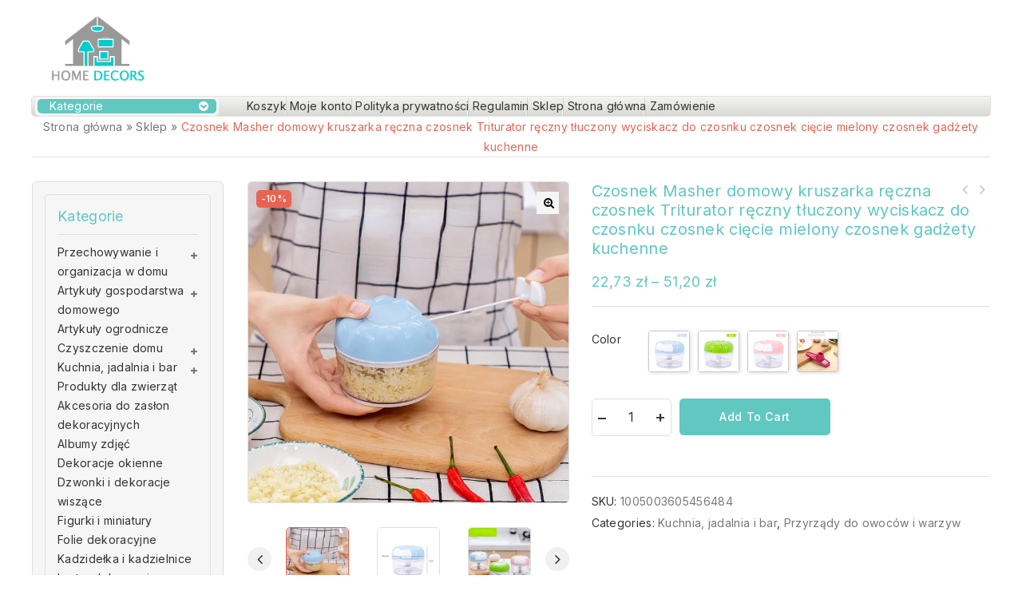

--- FILE ---
content_type: text/html; charset=UTF-8
request_url: http://homedecors.pl/produkt/czosnek-masher-domowy-kruszarka-reczna-czosnek-triturator-reczny-tluczony-wyciskacz-do-czosnku-czosnek-ciecie-mielony-czosnek-gadzety-kuchenne/
body_size: 34657
content:
<!DOCTYPE html>
<html lang="pl-PL">
   <head>
      <meta charset="UTF-8">
      <meta name="viewport" content="width=device-width,initial-scale=1">
      <link rel="profile" href="//gmpg.org/xfn/11"/>
            		<!--[if lt IE 9]>
				<![endif]-->
	<meta name='robots' content='index, follow, max-image-preview:large, max-snippet:-1, max-video-preview:-1' />

	<!-- This site is optimized with the Yoast SEO plugin v18.9 - https://yoast.com/wordpress/plugins/seo/ -->
	<title>Czosnek Masher domowy kruszarka ręczna czosnek Triturator ręczny tłuczony wyciskacz do czosnku czosnek cięcie mielony czosnek gadżety kuchenne - Home Decors - Sklep z artykułami do domu</title>
	<meta name="description" content="Nazwa towaru: artefakt czosnku domowego Rozmiar produktu: 7*8.5cm Materiał towarowy: ABS + stal nierdzewna Kolor towaru: różowy zielony niebieski" />
	<link rel="canonical" href="https://homedecors.pl/produkt/czosnek-masher-domowy-kruszarka-reczna-czosnek-triturator-reczny-tluczony-wyciskacz-do-czosnku-czosnek-ciecie-mielony-czosnek-gadzety-kuchenne/" />
	<meta property="og:locale" content="pl_PL" />
	<meta property="og:type" content="article" />
	<meta property="og:title" content="Czosnek Masher domowy kruszarka ręczna czosnek Triturator ręczny tłuczony wyciskacz do czosnku czosnek cięcie mielony czosnek gadżety kuchenne - Home Decors - Sklep z artykułami do domu" />
	<meta property="og:description" content="Nazwa towaru: artefakt czosnku domowego Rozmiar produktu: 7*8.5cm Materiał towarowy: ABS + stal nierdzewna Kolor towaru: różowy zielony niebieski" />
	<meta property="og:url" content="https://homedecors.pl/produkt/czosnek-masher-domowy-kruszarka-reczna-czosnek-triturator-reczny-tluczony-wyciskacz-do-czosnku-czosnek-ciecie-mielony-czosnek-gadzety-kuchenne/" />
	<meta property="og:site_name" content="Home Decors - Sklep z artykułami do domu" />
	<meta property="article:modified_time" content="2022-09-05T08:41:50+00:00" />
	<meta property="og:image" content="https://ae01.alicdn.com/kf/S4f71c94997d74def9370ce4978854cafH/Czosnek-Masher-domowy-kruszarka-r-czna-czosnek-Triturator-r-czny-t-uczony-wyciskacz-do-czosnku-czosnek.jpg" />
	<meta property="og:image:width" content="800" />
	<meta property="og:image:height" content="800" />
	<meta property="og:image:type" content="image/jpeg" />
	<meta name="twitter:card" content="summary_large_image" />
	<script type="application/ld+json" class="yoast-schema-graph">{"@context":"https://schema.org","@graph":[{"@type":"WebSite","@id":"https://homedecors.pl/#website","url":"https://homedecors.pl/","name":"Home Decors - Sklep z artykułami do domu","description":"","potentialAction":[{"@type":"SearchAction","target":{"@type":"EntryPoint","urlTemplate":"https://homedecors.pl/?s={search_term_string}"},"query-input":"required name=search_term_string"}],"inLanguage":"pl-PL"},{"@type":"ImageObject","inLanguage":"pl-PL","@id":"https://homedecors.pl/produkt/czosnek-masher-domowy-kruszarka-reczna-czosnek-triturator-reczny-tluczony-wyciskacz-do-czosnku-czosnek-ciecie-mielony-czosnek-gadzety-kuchenne/#primaryimage","url":"https://ae01.alicdn.com/kf/S4f71c94997d74def9370ce4978854cafH/Czosnek-Masher-domowy-kruszarka-r-czna-czosnek-Triturator-r-czny-t-uczony-wyciskacz-do-czosnku-czosnek.jpg","contentUrl":"https://ae01.alicdn.com/kf/S4f71c94997d74def9370ce4978854cafH/Czosnek-Masher-domowy-kruszarka-r-czna-czosnek-Triturator-r-czny-t-uczony-wyciskacz-do-czosnku-czosnek.jpg","width":800,"height":800,"caption":"539730-76c8b1.jpg"},{"@type":"WebPage","@id":"https://homedecors.pl/produkt/czosnek-masher-domowy-kruszarka-reczna-czosnek-triturator-reczny-tluczony-wyciskacz-do-czosnku-czosnek-ciecie-mielony-czosnek-gadzety-kuchenne/#webpage","url":"https://homedecors.pl/produkt/czosnek-masher-domowy-kruszarka-reczna-czosnek-triturator-reczny-tluczony-wyciskacz-do-czosnku-czosnek-ciecie-mielony-czosnek-gadzety-kuchenne/","name":"Czosnek Masher domowy kruszarka ręczna czosnek Triturator ręczny tłuczony wyciskacz do czosnku czosnek cięcie mielony czosnek gadżety kuchenne - Home Decors - Sklep z artykułami do domu","isPartOf":{"@id":"https://homedecors.pl/#website"},"primaryImageOfPage":{"@id":"https://homedecors.pl/produkt/czosnek-masher-domowy-kruszarka-reczna-czosnek-triturator-reczny-tluczony-wyciskacz-do-czosnku-czosnek-ciecie-mielony-czosnek-gadzety-kuchenne/#primaryimage"},"datePublished":"2022-09-05T08:41:47+00:00","dateModified":"2022-09-05T08:41:50+00:00","breadcrumb":{"@id":"https://homedecors.pl/produkt/czosnek-masher-domowy-kruszarka-reczna-czosnek-triturator-reczny-tluczony-wyciskacz-do-czosnku-czosnek-ciecie-mielony-czosnek-gadzety-kuchenne/#breadcrumb"},"inLanguage":"pl-PL","potentialAction":[{"@type":"ReadAction","target":["https://homedecors.pl/produkt/czosnek-masher-domowy-kruszarka-reczna-czosnek-triturator-reczny-tluczony-wyciskacz-do-czosnku-czosnek-ciecie-mielony-czosnek-gadzety-kuchenne/"]}]},{"@type":"BreadcrumbList","@id":"https://homedecors.pl/produkt/czosnek-masher-domowy-kruszarka-reczna-czosnek-triturator-reczny-tluczony-wyciskacz-do-czosnku-czosnek-ciecie-mielony-czosnek-gadzety-kuchenne/#breadcrumb","itemListElement":[{"@type":"ListItem","position":1,"name":"Strona główna","item":"https://homedecors.pl/"},{"@type":"ListItem","position":2,"name":"Sklep","item":"https://homedecors.pl/"},{"@type":"ListItem","position":3,"name":"Czosnek Masher domowy kruszarka ręczna czosnek Triturator ręczny tłuczony wyciskacz do czosnku czosnek cięcie mielony czosnek gadżety kuchenne"}]}]}</script>
	<!-- / Yoast SEO plugin. -->


<link rel='dns-prefetch' href='//fonts.googleapis.com' />
<link rel="alternate" type="application/rss+xml" title="Home Decors - Sklep z artykułami do domu &raquo; Kanał z wpisami" href="http://homedecors.pl/feed/" />
<link rel="alternate" type="application/rss+xml" title="Home Decors - Sklep z artykułami do domu &raquo; Kanał z komentarzami" href="http://homedecors.pl/comments/feed/" />
<link rel="alternate" type="application/rss+xml" title="Home Decors - Sklep z artykułami do domu &raquo; Czosnek Masher domowy kruszarka ręczna czosnek Triturator ręczny tłuczony wyciskacz do czosnku czosnek cięcie mielony czosnek gadżety kuchenne Kanał z komentarzami" href="http://homedecors.pl/produkt/czosnek-masher-domowy-kruszarka-reczna-czosnek-triturator-reczny-tluczony-wyciskacz-do-czosnku-czosnek-ciecie-mielony-czosnek-gadzety-kuchenne/feed/" />
<link rel="alternate" title="oEmbed (JSON)" type="application/json+oembed" href="http://homedecors.pl/wp-json/oembed/1.0/embed?url=http%3A%2F%2Fhomedecors.pl%2Fprodukt%2Fczosnek-masher-domowy-kruszarka-reczna-czosnek-triturator-reczny-tluczony-wyciskacz-do-czosnku-czosnek-ciecie-mielony-czosnek-gadzety-kuchenne%2F" />
<link rel="alternate" title="oEmbed (XML)" type="text/xml+oembed" href="http://homedecors.pl/wp-json/oembed/1.0/embed?url=http%3A%2F%2Fhomedecors.pl%2Fprodukt%2Fczosnek-masher-domowy-kruszarka-reczna-czosnek-triturator-reczny-tluczony-wyciskacz-do-czosnku-czosnek-ciecie-mielony-czosnek-gadzety-kuchenne%2F&#038;format=xml" />
<style id='wp-img-auto-sizes-contain-inline-css'>
img:is([sizes=auto i],[sizes^="auto," i]){contain-intrinsic-size:3000px 1500px}
/*# sourceURL=wp-img-auto-sizes-contain-inline-css */
</style>
<link rel='stylesheet' id='tmpmela-google-fonts-css' href='https://fonts.googleapis.com/css?family=Inter%3A300%2C400%2C500%2C600%2C700%2C800%2C900%7CLora%3A400%2C500%2C600&#038;ver=1.0.0#038;subset=latin%2Clatin-ext' media='all' />
<link rel='stylesheet' id='owl-carousel-css' href='http://homedecors.pl/wp-content/themes/megashop/css/megnor/owl.carousel.css?ver=6.9' media='all' />
<link rel='stylesheet' id='owl-transitions-css' href='http://homedecors.pl/wp-content/themes/megashop/css/megnor/owl.transitions.css?ver=6.9' media='all' />
<link rel='stylesheet' id='tmpmela-block-style-css' href='http://homedecors.pl/wp-content/themes/megashop/css/megnor/blocks.css?ver=6.9' media='all' />
<link rel='stylesheet' id='tmpmela-isotope-css' href='http://homedecors.pl/wp-content/themes/megashop/css/isotop-port.css?ver=6.9' media='all' />
<link rel='stylesheet' id='tmpmela-custom-css' href='http://homedecors.pl/wp-content/themes/megashop/css/megnor/custom.css?ver=6.9' media='all' />
<link rel='stylesheet' id='shadowbox-css' href='http://homedecors.pl/wp-content/themes/megashop/css/megnor/shadowbox.css?ver=6.9' media='all' />
<link rel='stylesheet' id='tmpmela-shortcode-style-css' href='http://homedecors.pl/wp-content/themes/megashop/css/megnor/shortcode_style.css?ver=6.9' media='all' />
<link rel='stylesheet' id='animate-css' href='http://homedecors.pl/wp-content/themes/megashop/css/megnor/animate.min.css?ver=6.9' media='all' />
<link rel='stylesheet' id='tmpmela-woocommerce-css-css' href='http://homedecors.pl/wp-content/themes/megashop/css/megnor/woocommerce.css?ver=6.9' media='all' />
<style id='wp-emoji-styles-inline-css'>

	img.wp-smiley, img.emoji {
		display: inline !important;
		border: none !important;
		box-shadow: none !important;
		height: 1em !important;
		width: 1em !important;
		margin: 0 0.07em !important;
		vertical-align: -0.1em !important;
		background: none !important;
		padding: 0 !important;
	}
/*# sourceURL=wp-emoji-styles-inline-css */
</style>
<style id='wp-block-library-inline-css'>
:root{--wp-block-synced-color:#7a00df;--wp-block-synced-color--rgb:122,0,223;--wp-bound-block-color:var(--wp-block-synced-color);--wp-editor-canvas-background:#ddd;--wp-admin-theme-color:#007cba;--wp-admin-theme-color--rgb:0,124,186;--wp-admin-theme-color-darker-10:#006ba1;--wp-admin-theme-color-darker-10--rgb:0,107,160.5;--wp-admin-theme-color-darker-20:#005a87;--wp-admin-theme-color-darker-20--rgb:0,90,135;--wp-admin-border-width-focus:2px}@media (min-resolution:192dpi){:root{--wp-admin-border-width-focus:1.5px}}.wp-element-button{cursor:pointer}:root .has-very-light-gray-background-color{background-color:#eee}:root .has-very-dark-gray-background-color{background-color:#313131}:root .has-very-light-gray-color{color:#eee}:root .has-very-dark-gray-color{color:#313131}:root .has-vivid-green-cyan-to-vivid-cyan-blue-gradient-background{background:linear-gradient(135deg,#00d084,#0693e3)}:root .has-purple-crush-gradient-background{background:linear-gradient(135deg,#34e2e4,#4721fb 50%,#ab1dfe)}:root .has-hazy-dawn-gradient-background{background:linear-gradient(135deg,#faaca8,#dad0ec)}:root .has-subdued-olive-gradient-background{background:linear-gradient(135deg,#fafae1,#67a671)}:root .has-atomic-cream-gradient-background{background:linear-gradient(135deg,#fdd79a,#004a59)}:root .has-nightshade-gradient-background{background:linear-gradient(135deg,#330968,#31cdcf)}:root .has-midnight-gradient-background{background:linear-gradient(135deg,#020381,#2874fc)}:root{--wp--preset--font-size--normal:16px;--wp--preset--font-size--huge:42px}.has-regular-font-size{font-size:1em}.has-larger-font-size{font-size:2.625em}.has-normal-font-size{font-size:var(--wp--preset--font-size--normal)}.has-huge-font-size{font-size:var(--wp--preset--font-size--huge)}.has-text-align-center{text-align:center}.has-text-align-left{text-align:left}.has-text-align-right{text-align:right}.has-fit-text{white-space:nowrap!important}#end-resizable-editor-section{display:none}.aligncenter{clear:both}.items-justified-left{justify-content:flex-start}.items-justified-center{justify-content:center}.items-justified-right{justify-content:flex-end}.items-justified-space-between{justify-content:space-between}.screen-reader-text{border:0;clip-path:inset(50%);height:1px;margin:-1px;overflow:hidden;padding:0;position:absolute;width:1px;word-wrap:normal!important}.screen-reader-text:focus{background-color:#ddd;clip-path:none;color:#444;display:block;font-size:1em;height:auto;left:5px;line-height:normal;padding:15px 23px 14px;text-decoration:none;top:5px;width:auto;z-index:100000}html :where(.has-border-color){border-style:solid}html :where([style*=border-top-color]){border-top-style:solid}html :where([style*=border-right-color]){border-right-style:solid}html :where([style*=border-bottom-color]){border-bottom-style:solid}html :where([style*=border-left-color]){border-left-style:solid}html :where([style*=border-width]){border-style:solid}html :where([style*=border-top-width]){border-top-style:solid}html :where([style*=border-right-width]){border-right-style:solid}html :where([style*=border-bottom-width]){border-bottom-style:solid}html :where([style*=border-left-width]){border-left-style:solid}html :where(img[class*=wp-image-]){height:auto;max-width:100%}:where(figure){margin:0 0 1em}html :where(.is-position-sticky){--wp-admin--admin-bar--position-offset:var(--wp-admin--admin-bar--height,0px)}@media screen and (max-width:600px){html :where(.is-position-sticky){--wp-admin--admin-bar--position-offset:0px}}

/*# sourceURL=wp-block-library-inline-css */
</style><style id='wp-block-columns-inline-css'>
.wp-block-columns{box-sizing:border-box;display:flex;flex-wrap:wrap!important}@media (min-width:782px){.wp-block-columns{flex-wrap:nowrap!important}}.wp-block-columns{align-items:normal!important}.wp-block-columns.are-vertically-aligned-top{align-items:flex-start}.wp-block-columns.are-vertically-aligned-center{align-items:center}.wp-block-columns.are-vertically-aligned-bottom{align-items:flex-end}@media (max-width:781px){.wp-block-columns:not(.is-not-stacked-on-mobile)>.wp-block-column{flex-basis:100%!important}}@media (min-width:782px){.wp-block-columns:not(.is-not-stacked-on-mobile)>.wp-block-column{flex-basis:0;flex-grow:1}.wp-block-columns:not(.is-not-stacked-on-mobile)>.wp-block-column[style*=flex-basis]{flex-grow:0}}.wp-block-columns.is-not-stacked-on-mobile{flex-wrap:nowrap!important}.wp-block-columns.is-not-stacked-on-mobile>.wp-block-column{flex-basis:0;flex-grow:1}.wp-block-columns.is-not-stacked-on-mobile>.wp-block-column[style*=flex-basis]{flex-grow:0}:where(.wp-block-columns){margin-bottom:1.75em}:where(.wp-block-columns.has-background){padding:1.25em 2.375em}.wp-block-column{flex-grow:1;min-width:0;overflow-wrap:break-word;word-break:break-word}.wp-block-column.is-vertically-aligned-top{align-self:flex-start}.wp-block-column.is-vertically-aligned-center{align-self:center}.wp-block-column.is-vertically-aligned-bottom{align-self:flex-end}.wp-block-column.is-vertically-aligned-stretch{align-self:stretch}.wp-block-column.is-vertically-aligned-bottom,.wp-block-column.is-vertically-aligned-center,.wp-block-column.is-vertically-aligned-top{width:100%}
/*# sourceURL=http://homedecors.pl/wp-includes/blocks/columns/style.min.css */
</style>
<style id='global-styles-inline-css'>
:root{--wp--preset--aspect-ratio--square: 1;--wp--preset--aspect-ratio--4-3: 4/3;--wp--preset--aspect-ratio--3-4: 3/4;--wp--preset--aspect-ratio--3-2: 3/2;--wp--preset--aspect-ratio--2-3: 2/3;--wp--preset--aspect-ratio--16-9: 16/9;--wp--preset--aspect-ratio--9-16: 9/16;--wp--preset--color--black: #000000;--wp--preset--color--cyan-bluish-gray: #abb8c3;--wp--preset--color--white: #ffffff;--wp--preset--color--pale-pink: #f78da7;--wp--preset--color--vivid-red: #cf2e2e;--wp--preset--color--luminous-vivid-orange: #ff6900;--wp--preset--color--luminous-vivid-amber: #fcb900;--wp--preset--color--light-green-cyan: #7bdcb5;--wp--preset--color--vivid-green-cyan: #00d084;--wp--preset--color--pale-cyan-blue: #8ed1fc;--wp--preset--color--vivid-cyan-blue: #0693e3;--wp--preset--color--vivid-purple: #9b51e0;--wp--preset--gradient--vivid-cyan-blue-to-vivid-purple: linear-gradient(135deg,rgb(6,147,227) 0%,rgb(155,81,224) 100%);--wp--preset--gradient--light-green-cyan-to-vivid-green-cyan: linear-gradient(135deg,rgb(122,220,180) 0%,rgb(0,208,130) 100%);--wp--preset--gradient--luminous-vivid-amber-to-luminous-vivid-orange: linear-gradient(135deg,rgb(252,185,0) 0%,rgb(255,105,0) 100%);--wp--preset--gradient--luminous-vivid-orange-to-vivid-red: linear-gradient(135deg,rgb(255,105,0) 0%,rgb(207,46,46) 100%);--wp--preset--gradient--very-light-gray-to-cyan-bluish-gray: linear-gradient(135deg,rgb(238,238,238) 0%,rgb(169,184,195) 100%);--wp--preset--gradient--cool-to-warm-spectrum: linear-gradient(135deg,rgb(74,234,220) 0%,rgb(151,120,209) 20%,rgb(207,42,186) 40%,rgb(238,44,130) 60%,rgb(251,105,98) 80%,rgb(254,248,76) 100%);--wp--preset--gradient--blush-light-purple: linear-gradient(135deg,rgb(255,206,236) 0%,rgb(152,150,240) 100%);--wp--preset--gradient--blush-bordeaux: linear-gradient(135deg,rgb(254,205,165) 0%,rgb(254,45,45) 50%,rgb(107,0,62) 100%);--wp--preset--gradient--luminous-dusk: linear-gradient(135deg,rgb(255,203,112) 0%,rgb(199,81,192) 50%,rgb(65,88,208) 100%);--wp--preset--gradient--pale-ocean: linear-gradient(135deg,rgb(255,245,203) 0%,rgb(182,227,212) 50%,rgb(51,167,181) 100%);--wp--preset--gradient--electric-grass: linear-gradient(135deg,rgb(202,248,128) 0%,rgb(113,206,126) 100%);--wp--preset--gradient--midnight: linear-gradient(135deg,rgb(2,3,129) 0%,rgb(40,116,252) 100%);--wp--preset--font-size--small: 13px;--wp--preset--font-size--medium: 20px;--wp--preset--font-size--large: 36px;--wp--preset--font-size--x-large: 42px;--wp--preset--spacing--20: 0.44rem;--wp--preset--spacing--30: 0.67rem;--wp--preset--spacing--40: 1rem;--wp--preset--spacing--50: 1.5rem;--wp--preset--spacing--60: 2.25rem;--wp--preset--spacing--70: 3.38rem;--wp--preset--spacing--80: 5.06rem;--wp--preset--shadow--natural: 6px 6px 9px rgba(0, 0, 0, 0.2);--wp--preset--shadow--deep: 12px 12px 50px rgba(0, 0, 0, 0.4);--wp--preset--shadow--sharp: 6px 6px 0px rgba(0, 0, 0, 0.2);--wp--preset--shadow--outlined: 6px 6px 0px -3px rgb(255, 255, 255), 6px 6px rgb(0, 0, 0);--wp--preset--shadow--crisp: 6px 6px 0px rgb(0, 0, 0);}:where(.is-layout-flex){gap: 0.5em;}:where(.is-layout-grid){gap: 0.5em;}body .is-layout-flex{display: flex;}.is-layout-flex{flex-wrap: wrap;align-items: center;}.is-layout-flex > :is(*, div){margin: 0;}body .is-layout-grid{display: grid;}.is-layout-grid > :is(*, div){margin: 0;}:where(.wp-block-columns.is-layout-flex){gap: 2em;}:where(.wp-block-columns.is-layout-grid){gap: 2em;}:where(.wp-block-post-template.is-layout-flex){gap: 1.25em;}:where(.wp-block-post-template.is-layout-grid){gap: 1.25em;}.has-black-color{color: var(--wp--preset--color--black) !important;}.has-cyan-bluish-gray-color{color: var(--wp--preset--color--cyan-bluish-gray) !important;}.has-white-color{color: var(--wp--preset--color--white) !important;}.has-pale-pink-color{color: var(--wp--preset--color--pale-pink) !important;}.has-vivid-red-color{color: var(--wp--preset--color--vivid-red) !important;}.has-luminous-vivid-orange-color{color: var(--wp--preset--color--luminous-vivid-orange) !important;}.has-luminous-vivid-amber-color{color: var(--wp--preset--color--luminous-vivid-amber) !important;}.has-light-green-cyan-color{color: var(--wp--preset--color--light-green-cyan) !important;}.has-vivid-green-cyan-color{color: var(--wp--preset--color--vivid-green-cyan) !important;}.has-pale-cyan-blue-color{color: var(--wp--preset--color--pale-cyan-blue) !important;}.has-vivid-cyan-blue-color{color: var(--wp--preset--color--vivid-cyan-blue) !important;}.has-vivid-purple-color{color: var(--wp--preset--color--vivid-purple) !important;}.has-black-background-color{background-color: var(--wp--preset--color--black) !important;}.has-cyan-bluish-gray-background-color{background-color: var(--wp--preset--color--cyan-bluish-gray) !important;}.has-white-background-color{background-color: var(--wp--preset--color--white) !important;}.has-pale-pink-background-color{background-color: var(--wp--preset--color--pale-pink) !important;}.has-vivid-red-background-color{background-color: var(--wp--preset--color--vivid-red) !important;}.has-luminous-vivid-orange-background-color{background-color: var(--wp--preset--color--luminous-vivid-orange) !important;}.has-luminous-vivid-amber-background-color{background-color: var(--wp--preset--color--luminous-vivid-amber) !important;}.has-light-green-cyan-background-color{background-color: var(--wp--preset--color--light-green-cyan) !important;}.has-vivid-green-cyan-background-color{background-color: var(--wp--preset--color--vivid-green-cyan) !important;}.has-pale-cyan-blue-background-color{background-color: var(--wp--preset--color--pale-cyan-blue) !important;}.has-vivid-cyan-blue-background-color{background-color: var(--wp--preset--color--vivid-cyan-blue) !important;}.has-vivid-purple-background-color{background-color: var(--wp--preset--color--vivid-purple) !important;}.has-black-border-color{border-color: var(--wp--preset--color--black) !important;}.has-cyan-bluish-gray-border-color{border-color: var(--wp--preset--color--cyan-bluish-gray) !important;}.has-white-border-color{border-color: var(--wp--preset--color--white) !important;}.has-pale-pink-border-color{border-color: var(--wp--preset--color--pale-pink) !important;}.has-vivid-red-border-color{border-color: var(--wp--preset--color--vivid-red) !important;}.has-luminous-vivid-orange-border-color{border-color: var(--wp--preset--color--luminous-vivid-orange) !important;}.has-luminous-vivid-amber-border-color{border-color: var(--wp--preset--color--luminous-vivid-amber) !important;}.has-light-green-cyan-border-color{border-color: var(--wp--preset--color--light-green-cyan) !important;}.has-vivid-green-cyan-border-color{border-color: var(--wp--preset--color--vivid-green-cyan) !important;}.has-pale-cyan-blue-border-color{border-color: var(--wp--preset--color--pale-cyan-blue) !important;}.has-vivid-cyan-blue-border-color{border-color: var(--wp--preset--color--vivid-cyan-blue) !important;}.has-vivid-purple-border-color{border-color: var(--wp--preset--color--vivid-purple) !important;}.has-vivid-cyan-blue-to-vivid-purple-gradient-background{background: var(--wp--preset--gradient--vivid-cyan-blue-to-vivid-purple) !important;}.has-light-green-cyan-to-vivid-green-cyan-gradient-background{background: var(--wp--preset--gradient--light-green-cyan-to-vivid-green-cyan) !important;}.has-luminous-vivid-amber-to-luminous-vivid-orange-gradient-background{background: var(--wp--preset--gradient--luminous-vivid-amber-to-luminous-vivid-orange) !important;}.has-luminous-vivid-orange-to-vivid-red-gradient-background{background: var(--wp--preset--gradient--luminous-vivid-orange-to-vivid-red) !important;}.has-very-light-gray-to-cyan-bluish-gray-gradient-background{background: var(--wp--preset--gradient--very-light-gray-to-cyan-bluish-gray) !important;}.has-cool-to-warm-spectrum-gradient-background{background: var(--wp--preset--gradient--cool-to-warm-spectrum) !important;}.has-blush-light-purple-gradient-background{background: var(--wp--preset--gradient--blush-light-purple) !important;}.has-blush-bordeaux-gradient-background{background: var(--wp--preset--gradient--blush-bordeaux) !important;}.has-luminous-dusk-gradient-background{background: var(--wp--preset--gradient--luminous-dusk) !important;}.has-pale-ocean-gradient-background{background: var(--wp--preset--gradient--pale-ocean) !important;}.has-electric-grass-gradient-background{background: var(--wp--preset--gradient--electric-grass) !important;}.has-midnight-gradient-background{background: var(--wp--preset--gradient--midnight) !important;}.has-small-font-size{font-size: var(--wp--preset--font-size--small) !important;}.has-medium-font-size{font-size: var(--wp--preset--font-size--medium) !important;}.has-large-font-size{font-size: var(--wp--preset--font-size--large) !important;}.has-x-large-font-size{font-size: var(--wp--preset--font-size--x-large) !important;}
:where(.wp-block-columns.is-layout-flex){gap: 2em;}:where(.wp-block-columns.is-layout-grid){gap: 2em;}
/*# sourceURL=global-styles-inline-css */
</style>
<style id='core-block-supports-inline-css'>
.wp-container-core-columns-is-layout-9d6595d7{flex-wrap:nowrap;}
/*# sourceURL=core-block-supports-inline-css */
</style>

<style id='classic-theme-styles-inline-css'>
/*! This file is auto-generated */
.wp-block-button__link{color:#fff;background-color:#32373c;border-radius:9999px;box-shadow:none;text-decoration:none;padding:calc(.667em + 2px) calc(1.333em + 2px);font-size:1.125em}.wp-block-file__button{background:#32373c;color:#fff;text-decoration:none}
/*# sourceURL=/wp-includes/css/classic-themes.min.css */
</style>
<link rel='stylesheet' id='single-size-guide-css' href='//homedecors.pl/wp-content/plugins/alidswoo/assets/css/front/single-size-guide.min.css?ver=1.6.46' media='all' />
<link rel='stylesheet' id='pay_by_paynow_pl_styles-css' href='http://homedecors.pl/wp-content/plugins/pay-by-paynow-pl/assets/css/front.css?ver=2.4.8' media='all' />
<link rel='stylesheet' id='photoswipe-css' href='http://homedecors.pl/wp-content/plugins/woocommerce/assets/css/photoswipe/photoswipe.min.css?ver=6.3.1' media='all' />
<link rel='stylesheet' id='photoswipe-default-skin-css' href='http://homedecors.pl/wp-content/plugins/woocommerce/assets/css/photoswipe/default-skin/default-skin.min.css?ver=6.3.1' media='all' />
<style id='woocommerce-inline-inline-css'>
.woocommerce form .form-row .required { visibility: visible; }
/*# sourceURL=woocommerce-inline-inline-css */
</style>
<link rel='stylesheet' id='tmpmela-child-style-css' href='http://homedecors.pl/wp-content/themes/megashop/style.css?ver=6.9' media='all' />
<link rel='stylesheet' id='tmpmela-fonts-css' href='//fonts.googleapis.com/css?family=Source+Sans+Pro%3A300%2C400%2C600%2C300italic%2C400italic%2C600italic%7CBitter%3A400%2C600&#038;subset=latin%2Clatin-ext' media='all' />
<link rel='stylesheet' id='font-awesome-css' href='http://homedecors.pl/wp-content/themes/megashop/fonts/css/font-awesome.css?ver=4.7.0' media='all' />
<link rel='stylesheet' id='tmpmela-style-css' href='http://homedecors.pl/wp-content/themes/megashop_classic/style.css?ver=1.0' media='all' />
<script type="text/template" id="tmpl-variation-template">
	<div class="woocommerce-variation-description">{{{ data.variation.variation_description }}}</div>
	<div class="woocommerce-variation-price">{{{ data.variation.price_html }}}</div>
	<div class="woocommerce-variation-availability">{{{ data.variation.availability_html }}}</div>
</script>
<script type="text/template" id="tmpl-unavailable-variation-template">
	<p>Sorry, this product is unavailable. Please choose a different combination.</p>
</script>
<script src="http://homedecors.pl/wp-includes/js/jquery/jquery.min.js?ver=3.7.1" id="jquery-core-js"></script>
<script src="http://homedecors.pl/wp-includes/js/jquery/jquery-migrate.min.js?ver=3.4.1" id="jquery-migrate-js"></script>
<script src="http://homedecors.pl/wp-content/plugins/woocommerce/assets/js/jquery-blockui/jquery.blockUI.min.js?ver=2.7.0-wc.6.3.1" id="jquery-blockui-js"></script>
<script id="wc-add-to-cart-js-extra">
/* <![CDATA[ */
var wc_add_to_cart_params = {"ajax_url":"/wp-admin/admin-ajax.php","wc_ajax_url":"/?wc-ajax=%%endpoint%%","i18n_view_cart":"View cart","cart_url":"http://homedecors.pl/zamowienie/","is_cart":"","cart_redirect_after_add":"no"};
//# sourceURL=wc-add-to-cart-js-extra
/* ]]> */
</script>
<script src="http://homedecors.pl/wp-content/plugins/woocommerce/assets/js/frontend/add-to-cart.min.js?ver=6.3.1" id="wc-add-to-cart-js"></script>
<script src="http://homedecors.pl/wp-content/plugins/js_composer/assets/js/vendors/woocommerce-add-to-cart.js?ver=6.8.0" id="vc_woocommerce-add-to-cart-js-js"></script>
<script src="http://homedecors.pl/wp-content/themes/megashop/js/megnor/owl.carousel.min.js?ver=6.9" id="owlcarousel-js"></script>
<script src="http://homedecors.pl/wp-content/themes/megashop/js/megnor/jquery.custom.min.js?ver=6.9" id="tmpmela-custom-script-js"></script>
<script src="http://homedecors.pl/wp-content/themes/megashop/js/megnor/megnor.min.js?ver=6.9" id="tmpmela-megnor-js"></script>
<script src="http://homedecors.pl/wp-content/themes/megashop/js/megnor/custom.js?ver=6.9" id="tmpmela-custom-js"></script>
<script src="http://homedecors.pl/wp-content/themes/megashop/js/megnor/jquery.validate.js?ver=6.9" id="validate-js"></script>
<script src="http://homedecors.pl/wp-content/themes/megashop/js/megnor/shadowbox.js?ver=6.9" id="shadowbox-js"></script>
<script src="http://homedecors.pl/wp-content/themes/megashop/js/megnor/jquery.megamenu.js?ver=6.9" id="megamenu-js"></script>
<script src="http://homedecors.pl/wp-content/themes/megashop/js/megnor/easyResponsiveTabs.js?ver=6.9" id="easyResponsiveTabs-js"></script>
<script src="http://homedecors.pl/wp-content/themes/megashop/js/megnor/jquery.treeview.js?ver=6.9" id="jtree-js"></script>
<script src="http://homedecors.pl/wp-content/themes/megashop/js/megnor/countUp.js?ver=6.9" id="countUp-js"></script>
<script src="http://homedecors.pl/wp-content/themes/megashop/js/megnor/jquery.countdown.min.js?ver=6.9" id="countdown-js"></script>
<script src="http://homedecors.pl/wp-content/themes/megashop/js/html5.js?ver=6.9" id="tmpmela-html5-js"></script>
<script id="phpvariable-js-extra">
/* <![CDATA[ */
var php_var = {"tmpmela_loadmore":"","tmpmela_pagination":"","tmpmela_nomore":""};
//# sourceURL=phpvariable-js-extra
/* ]]> */
</script>
<script src="http://homedecors.pl/wp-content/themes/megashop/js/megnor/megnorloadmore.js?ver=6.9" id="phpvariable-js"></script>
<link rel="https://api.w.org/" href="http://homedecors.pl/wp-json/" /><link rel="alternate" title="JSON" type="application/json" href="http://homedecors.pl/wp-json/wp/v2/product/539730" /><link rel="EditURI" type="application/rsd+xml" title="RSD" href="http://homedecors.pl/xmlrpc.php?rsd" />
<meta name="generator" content="WordPress 6.9" />
<meta name="generator" content="WooCommerce 6.3.1" />
<link rel='shortlink' href='http://homedecors.pl/?p=539730' />
<link id="global" href="//homedecors.pl/wp-content/plugins/alidswoo/assets/css/front/adsw-style.min.css?ver=1.6.46" rel="stylesheet"/>
<link id="baguetteBox" href="//homedecors.pl/wp-content/plugins/alidswoo/assets/css/front/baguetteBox.min.css?ver=1.6.46" rel="stylesheet"/>
<style media="screen">
   .woocommerce #customer_details .col-1,.woocommerce #customer_details .col-2{
    width: 48%;
   }
    .cart-collaterals .cross-sells{
    display: none;
   }
   
@media (max-width:640px) {
     .woocommerce #customer_details .col-1,.woocommerce #customer_details .col-2{
    width: 100% !important;
   }
}
</style>
<div style="position:absolute; top: -100%;">
<h3>Strategia najlepszy blackjack w Polsce</h3>

<p>	
<ol>
    <li>
        <a href="https://homedecors.pl/wyp%C5%82ata-w-kasynie-wszystkie-sloty/">Wyp&#322;ata W Kasynie Wszystkie Sloty</a>: Na szczÄ™Å›cie istnieje kilka pytaÅ„, ktÃ³re moÅ¼esz zadaÄ‡ sobie, aby okreÅ›liÄ‡, czy uzaleÅ¼nienie od hazardu jest pod rÄ™kÄ….
    </li>
    <li>
        <a href="https://homedecors.pl/bethall-casino-pl-2025-review/">Bethall Casino Pl 2025 Review</a> - PamiÄ™taj, aby zapoznaÄ‡ siÄ™ ze szczegÃ³Å‚ami oferty i zaakceptowaÄ‡ regulamin, by mÃ³c skorzystaÄ‡ z promocji..
    </li>
    <li>
        <a href="https://homedecors.pl/kasyno-online-bonus-bez-depozytu-2025/">Kasyno Online Bonus Bez Depozytu 2025</a>: CzÅ‚onkowie sÄ… rÃ³wnieÅ¼ obsypani wyjÄ…tkowymi promocjami, a najlepsze profity sÄ… oferowane w zamian za lojalnoÅ›Ä‡.
    </li>
</ol>
</p>

<h3>Kasyno bez depozytu lub najlepsze kasyno 2024</h3>

<p>
    <dl>
  <dt><a href="https://homedecors.pl/kr%C4%99ci-ruletk%C4%85-w-kasynie-gry/">Kr&#281;ci Ruletk&#261; W Kasynie Gry</a></dt>
    <dd>JeÅ›li jesteÅ› po bardziej elastycznej ofercie, sprawdÅº nasze zestawienie najlepszych bonusÃ³w kasyn online w Wielkiej Brytanii.</dd>
  <dt><a href="https://homedecors.pl/strategia-ruletki-w-kasynie/">Strategia Ruletki W Kasynie</a></dt>
    <dd>Niski kÄ…t widzenia przystojnego afroamerykaÅ„skiego operatora maszyny noszÄ…cego kask i ogÃ³lnie sÅ‚uchajÄ…cego muzyki na smartfonie operator maszyny naciska Panel sterowania.</dd>
    <dd>Jest pÅ‚odnym autorem poradnikÃ³w hazardowych, recenzji gier i stron internetowych oraz wielu innych.</dd>
</dl>
</p>

<h3>Kasyna z polska licencja</h3>

<p>
<a href="https://homedecors.pl/postepay-casino-kod-promocyjny/">Postepay Casino Kod Promocyjny</a></br>
Strona zasÅ‚uguje na dumÄ™ z miejsca dla firmy macierzystej i jest uwaÅ¼ana za bezpieczne i renomowane miejsce dla irlandzkich graczy do gry.</br>
<a href="https://homedecors.pl/automaty-do-gry-za-darmo-4-b%C4%99bnowe-bez-rejestracji/">Automaty Do Gry Za Darmo 4 B&#281;bnowe Bez Rejestracji</a></br>
ByÅ‚aby to lepsza funkcja, gdyby logo zostaÅ‚o doÅ‚Ä…czone.</br>
<a href="https://homedecors.pl/gry-w-kasynach-online/">Gry W Kasynach Online</a></br>
</p>



</div><meta name="generator" content="/home/homedecors/domains/homedecors.pl/public_html/wp-content/themes/megashop/style.css - " /><link href='https://fonts.googleapis.com/css2?family=Inter' rel='stylesheet' />
<link href='https://fonts.googleapis.com/css2?family=Poppins' rel='stylesheet' />
<style>
      h1 {	
   font-family:'Inter', Arial, Helvetica, sans-serif;
   }	
         h1 {	
   color:#60C8C1;	
   }	
         h2 {	
   font-family:'Inter', Arial, Helvetica, sans-serif;
   }	
         h2 {	
   color:#60C8C1;
   }	
         h3 {	
   font-family:'Inter', Arial, Helvetica, sans-serif;
   }	
         h3 { color:#60C8C1;}
         h4 {	
   font-family:'Inter', Arial, Helvetica, sans-serif;
   }	
   	
      h4 {	
   color:#60C8C1;	
   }	
         h5 {	
   font-family:'Inter', Arial, Helvetica, sans-serif;
   }	
         h5 {	
   color:#60C8C1;
   }	
         h6 {	
   font-family:'Inter', Arial, Helvetica, sans-serif;
   }	
   	
      h6 {	
   color:#60C8C1;
   }	
      a{
		color:#777777;
	}
	a:hover ,.header-tag-widget .tagcloud a:hover,.woocommerce ul.products li.product .product-name:hover,
	li.product a:hover .product-name, .entry-meta a:hover ,.entry-meta span:hover 
	.tabs a.current, a.active, .entry-thumbnail .comments-link a:hover,
	.current-cat > a,.woocommerce .entry-summary .yith-wcwl-wishlistexistsbrowse a:hover,
	.woocommerce .entry-summary .yith-wcwl-wishlistaddedbrowse a:hover,
	.woocommerce .entry-summary .yith-wcwl-add-to-wishlist .add_to_wishlist:hover,
	.woocommerce .entry-summary a.compare.button:hover,
	.woocommerce ul.products li .container-inner .wcpc_compare a.button:hover,
	.woocommerce .entry-summary .compare.button:hover,
	.woocommerce .entry-summary .yith-wcwl-add-to-wishlist .add_to_wishlist:hover:before,
	.woocommerce .entry-summary a.compare.button.added:hover,
	.woocommerce .entry-summary .yith-wcwl-wishlistexistsbrowse a:hover:before,
	.woocommerce .entry-summary .compare.button:hover:before,
	.woocommerce .entry-summary .compare.button:hover:before,
	 .woocommerce .entry-summary a.compare.button.added:hover:before,
	.woocommerce .summary .product_meta .posted_in a:hover,
	.woocommerce .summary .product_meta .tagged_as a:hover,
	.brand span a:hover, .social a:hover, .post-navigation a:hover .fa, .woocommerce .entry-summary .yith-wcwl-wishlistaddedbrowse a:hover:before,.post-nav-link:hover,
   .primary-sidebar .widget ul > li:hover:before,
   .header-category.widget .widget-title,
   li.product .price,  .amount, .price_slider_amount .price_label ,.summary .price
	{
		color:#60C8C1;
   }
	.site-footer .widget-title, #menu-footer-navigation > li > a{
		color:#60C8C1; 
	}
	.footer a, .site-footer a, .site-footer, .footer-middle li .sub-menu li a{
		color:#333333; 
	}
	.footer a:hover, .footer .footer-links li a:hover, .site-footer a:hover, .footer-middle li .sub-menu li a:hover {
		color:#60C8C1;		 
	}
	.site-footer
	{
		   }
   .footer-top{
      background-color:#FFFFFF;
   }
	.footer-middle{
      background-color:#FFFFFF;
   }
   .footer-bottom{
      background-color:#FFFFFF;
   }
	body {
      font-family:'Inter', Arial, Helvetica, sans-serif;
		      background-color:#FFFFFF ;		
      color:#777777;
         }
	button, input, select, textarea,.woocommerce ul.products li.product .product-name, .woocommerce-page ul.products li.product .product-name {
      font-family:'Inter', Arial, sans-serif;
   }
   .mega-menu ul li a, .mega-menu ul.mega > li.menu-item-has-children > a::before,.cart-price .amount{color:#333333; }
   .mega-menu ul li a:hover, .mega-menu ul.mega > li.menu-item-has-children:hover > a::before  {color:#60C8C1; }
   
   .mega-menu ul li .sub {background-color:#FFFFFF ;	}
   .mega-menu ul li .sub li.mega-hdr a.mega-hdr-a {color:#333333; }
   .mega-menu ul li .sub a,.mega-menu ul li .sub-menu a, .mega-menu ul li .children a, .mobile-menu ul.sub-menu li a, .mobile-menu ul.children li a{color:#333333; }
	.mega-menu ul li .sub a:hover,.mega-menu ul li .sub-menu a:hover, .mega-menu ul li .children a:hover, .mobile-menu ul.sub-menu li a:hover, .mobile-menu ul.children li a:hover{color:#60C8C1; }


   	
   .header-top{
      background:rgba(255,255,255,1);
      color:#777777;
	}
  
   .header-bottom {
		background:rgba(244,244,244,1);
		background: -moz-linear-gradient(top, #F4F4F4 0%, #D9D8D4 100%);
		background: -webkit-gradient(top, right top, color-stop(0%, #F4F4F4), color-stop(100%, #D9D8D4));
		background: -webkit-linear-gradient(top, #F4F4F4 0%, #D9D8D4 100%);
		background: -o-linear-gradient(top, #F4F4F4 0%, #D9D8D4 100%);
		background: -ms-linear-gradient(top, #F4F4F4 0%, #D9D8D4 100%);
		background: linear-gradient(top, #F4F4F4 0%, #D9D8D4 100%);
      color:#333333;
   }
   .header-topbar{
      background:rgb(240,240,240);
      color:#777777;
   }
   .header-topbar a{
      color:#777777;
   }
   .header-topbar a:hover, .header-topbar span:hover{
      color:#60C8C1;
   }
   .box-category {
		background:rgb(96,200,193);
		color: rgb(255,255,255);
	}
	.header-category .product-categories li, .box-category-heading{background-color:#F6F6F6;}
   .header-category ul.product-categories, .header-category ul.product-categories, .header-category .product-categories .cat-parent > .children, 
   .header-category .product-categories ul li ul li:hover > ul.children > ul.children {
		background:rgb(217,216,212);
		background: -moz-linear-gradient(top, #D9D8D4 0%, #EDEDED 100%);
		background: -webkit-gradient(top, right top, color-stop(0%, #D9D8D4), color-stop(100%, #EDEDED));
		background: -webkit-linear-gradient(top, #D9D8D4 0%, #EDEDED 100%);
		background: -o-linear-gradient(top, #D9D8D4 0%, #EDEDED 100%);
		background: -ms-linear-gradient(top, #D9D8D4 0%, #EDEDED 100%);
		background: linear-gradient(top, #D9D8D4 0%, #EDEDED 100%);
   }
	.header-category ul.product-categories > li a, .more-wrap{color:#333333;}
	.header-category ul.product-categories > li a:hover ,.more-wrap:hover{color:#60C8C1;}
	.product-categories li .sub li.mega-hdr a.mega-hdr-a{color:#333333;}
	.product-categories li .sub li.mega-hdr a.mega-hdr-a:hover{color:#60C8C1;}
	.header-category .sub-container ul li > a{color:#333333;}
	.header-category .sub-container ul li > a:hover{color:#60C8C1;}

   .widget button, .widget input[type="button"], .widget input[type="reset"], .widget input[type="submit"],
   input[type="button"], input[type="reset"], input[type="submit"], 
   a.button, button, .contributor-posts-link, .button_content_inner a,
   .woocommerce #content input.button, .woocommerce #respond input#submit, .woocommerce a.button, .woocommerce button.button, .woocommerce input.button, .woocommerce-page #content input.button, .woocommerce-page #respond input#submit,
   .woocommerce-page a.button, .woocommerce-page button.button, .woocommerce-page input.button, .woocommerce .wishlist_table td.product-add-to-cart a,
   .woocommerce-page input.button:hover,.woocommerce #content input.button.disabled,.woocommerce #content input.button:disabled,.woocommerce #respond input#submit.disabled,.woocommerce #respond input#submit:disabled,
   .woocommerce a.button.disabled,.woocommerce a.button:disabled,.woocommerce button.button.disabled,.woocommerce button.button:disabled,.woocommerce input.button.disabled,.woocommerce input.button:disabled,
   .woocommerce-page #content input.button.disabled,.woocommerce-page #content input.button:disabled,.woocommerce-page #respond input#submit.disabled,.woocommerce-page #respond input#submit:disabled,.woocommerce-page a.button.disabled,.woocommerce-page a.button:disabled,
   .woocommerce-page button.button.disabled,.woocommerce-page button.button:disabled,.woocommerce-page input.button.disabled,.woocommerce-page input.button:disabled, .loadgridlist-wrapper .woocount,.cms-banner-inner .shop-now a,
   .woocommerce #payment #place_order:hover, .woocommerce-page #payment #place_order:hover
   {
      font-family:'Inter', Arial, Helvetica, sans-serif;
      background:rgba(96,200,193,1);
		background: -moz-linear-gradient(top, #60C8C1 0%, #60C8C1 100%);
		background: -webkit-gradient(top, right top, color-stop(0%, #60C8C1), color-stop(100%, #60C8C1));
		background: -webkit-linear-gradient(top, #60C8C1 0%, #60C8C1 100%);
		background: -o-linear-gradient(top, #60C8C1 0%, #60C8C1 100%);
		background: -ms-linear-gradient(top, #60C8C1 0%, #60C8C1 100%);
		background: linear-gradient(top, #60C8C1 0%, #60C8C1 100%);
      color:#FFFFFF;
   }

.woocommerce #payment #place_order, .woocommerce-page #payment #place_order,
.widget input[type="button"]:hover,.widget input[type="button"]:focus,
.widget input[type="reset"]:hover,.widget input[type="reset"]:focus,
.widget input[type="submit"]:hover,.widget input[type="submit"]:focus,
input[type="button"]:hover,input[type="button"]:focus,input[type="reset"]:hover,
input[type="reset"]:focus,input[type="submit"]:hover,input[type="submit"]:focus,
a.button:hover,a.button:focus,button:hover,button:focus,
.contributor-posts-link:hover,
.calloutarea_button a.button:hover,.calloutarea_button a.button:focus,
.button_content_inner a:hover,.button_content_inner a:focus,
.woocommerce #content input.button:hover, 
.woocommerce #respond input#submit:hover, 
.woocommerce a.button:hover, .woocommerce button.button:hover, .woocommerce input.button:hover, .woocommerce-page #content input.button:hover,
.woocommerce-page #respond input#submit:hover, .woocommerce-page a.button:hover, .woocommerce-page button.button:hover,
.loadgridlist-wrapper .woocount:hover, .cms-banner-inner .shop-now a:hover,
.woocommerce .wishlist_table td.product-add-to-cart a:hover,
.woocommerce-form button[type="submit"], .woocommerce-MyAccount-content p .button,.tagcloud a:hover {
   background:rgba(96,200,193,1);
   color:#FFFFFF;
}
#to_top,
.links .icon,
.gallery-zoom .icon,
.gallery-redirect .icon,
.blog-posts-content .block_hover .icon,
.paging-navigation a:hover, .paging-navigation .page-numbers.current, .woocommerce-pagination span.current, .woocommerce-pagination a:hover,
body .tnp.tnp-widget-minimal .tnp-submit, body .tnp .tnp-submit,
.header-search button[type="submit"],body .widget.widget_search input[type="submit"], body .search-form input[type="submit"],body .widget.widget_product_search button[type="submit"],
.tags-links a:hover, .woocommerce-tabs ul.tabs li.active a, .woocommerce-tabs ul.tabs li a:hover
{   
   background:rgba(96,200,193,1);
   background: -moz-linear-gradient(top, #60C8C1 0%, #60C8C1 100%);
   background: -webkit-gradient(top, right top, color-stop(0%, #60C8C1), color-stop(100%, #60C8C1));
   background: -webkit-linear-gradient(top, #60C8C1 0%, #60C8C1 100%);
   background: -o-linear-gradient(top, #60C8C1 0%, #60C8C1 100%);
   background: -ms-linear-gradient(top, #60C8C1 0%, #60C8C1 100%);
   background: linear-gradient(top, #60C8C1 0%, #60C8C1 100%);
   color:#FFFFFF;
}

#to_top:hover,
.links a.icon:hover, .gallery-zoom .icon:hover, .gallery-redirect .icon:hover, .blog-posts-content .block_hover .icon:hover
{  background:#60C8C1!important;
   color:#FFFFFF;
}
.sk-folding-cube .sk-cube::before{
   background-color:#60C8C1;
}
.blog-image {
   background-image: url("https://ae01.alicdn.com/kf/S4f71c94997d74def9370ce4978854cafH/Czosnek-Masher-domowy-kruszarka-r-czna-czosnek-Triturator-r-czny-t-uczony-wyciskacz-do-czosnku-czosnek.jpg");
}
.woocommerce-tabs ul.tabs li a,.comment-author b, .comment-author a {
   font-family:'Inter', Arial, Helvetica, sans-serif;
}
.woocommerce ul.products .product-button-hover .button, 
.woocommerce ul.products .product-button-hover .yith-wcwl-add-to-wishlist a, 
.woocommerce ul.products .product-button-hover .compare-button
{
   background:#60C8C1;
   color:#FFFFFF;
}
.woocommerce ul.products .product-button-hover .button:hover, 
.woocommerce ul.products .product-button-hover .yith-wcwl-add-to-wishlist a:hover, 
.woocommerce ul.products .product-button-hover .compare-button:hover  {
   background:#60C8C1;
   color:#FFFFFF;
}
.footer-newsletter .theme-container {
   background:rgb(245,245,245);
   background: -moz-linear-gradient(top, #F5F5F5 0%, #D8D7D3 100%);
   background: -webkit-gradient(top, right top, color-stop(0%, #F5F5F5), color-stop(100%, #D8D7D3));
   background: -webkit-linear-gradient(top, #F5F5F5 0%, #D8D7D3 100%);
   background: -o-linear-gradient(top, #F5F5F5 0%, #D8D7D3 100%);
   background: -ms-linear-gradient(top, #F5F5F5 0%, #D8D7D3 100%);
   background: linear-gradient(top, #F5F5F5 0%, #D8D7D3 100%);
}
.footer-newsletter .theme-container,.footer-newsletter .theme-container h2{      
		color:#333333;
}
.footer-newsletter .theme-container h2::before{
	mask: url("https://homedecors.pl/wp-content/themes/megashop/images/megnor/newsletter.svg");
   -webkit-mask: url("https://homedecors.pl/wp-content/themes/megashop/images/megnor/newsletter.svg");
   mask-size: 45px;
   -webkit-mask-size: 45px;
   height: 45px;
   width: 45px;
   background :#333333;
}
</style>
		<noscript><style>.woocommerce-product-gallery{ opacity: 1 !important; }</style></noscript>
	<meta name="generator" content="Powered by WPBakery Page Builder - drag and drop page builder for WordPress."/>
<meta name="generator" content="Powered by Slider Revolution 6.5.15 - responsive, Mobile-Friendly Slider Plugin for WordPress with comfortable drag and drop interface." />
<style></style><script>function setREVStartSize(e){
			//window.requestAnimationFrame(function() {
				window.RSIW = window.RSIW===undefined ? window.innerWidth : window.RSIW;
				window.RSIH = window.RSIH===undefined ? window.innerHeight : window.RSIH;
				try {
					var pw = document.getElementById(e.c).parentNode.offsetWidth,
						newh;
					pw = pw===0 || isNaN(pw) ? window.RSIW : pw;
					e.tabw = e.tabw===undefined ? 0 : parseInt(e.tabw);
					e.thumbw = e.thumbw===undefined ? 0 : parseInt(e.thumbw);
					e.tabh = e.tabh===undefined ? 0 : parseInt(e.tabh);
					e.thumbh = e.thumbh===undefined ? 0 : parseInt(e.thumbh);
					e.tabhide = e.tabhide===undefined ? 0 : parseInt(e.tabhide);
					e.thumbhide = e.thumbhide===undefined ? 0 : parseInt(e.thumbhide);
					e.mh = e.mh===undefined || e.mh=="" || e.mh==="auto" ? 0 : parseInt(e.mh,0);
					if(e.layout==="fullscreen" || e.l==="fullscreen")
						newh = Math.max(e.mh,window.RSIH);
					else{
						e.gw = Array.isArray(e.gw) ? e.gw : [e.gw];
						for (var i in e.rl) if (e.gw[i]===undefined || e.gw[i]===0) e.gw[i] = e.gw[i-1];
						e.gh = e.el===undefined || e.el==="" || (Array.isArray(e.el) && e.el.length==0)? e.gh : e.el;
						e.gh = Array.isArray(e.gh) ? e.gh : [e.gh];
						for (var i in e.rl) if (e.gh[i]===undefined || e.gh[i]===0) e.gh[i] = e.gh[i-1];
											
						var nl = new Array(e.rl.length),
							ix = 0,
							sl;
						e.tabw = e.tabhide>=pw ? 0 : e.tabw;
						e.thumbw = e.thumbhide>=pw ? 0 : e.thumbw;
						e.tabh = e.tabhide>=pw ? 0 : e.tabh;
						e.thumbh = e.thumbhide>=pw ? 0 : e.thumbh;
						for (var i in e.rl) nl[i] = e.rl[i]<window.RSIW ? 0 : e.rl[i];
						sl = nl[0];
						for (var i in nl) if (sl>nl[i] && nl[i]>0) { sl = nl[i]; ix=i;}
						var m = pw>(e.gw[ix]+e.tabw+e.thumbw) ? 1 : (pw-(e.tabw+e.thumbw)) / (e.gw[ix]);
						newh =  (e.gh[ix] * m) + (e.tabh + e.thumbh);
					}
					var el = document.getElementById(e.c);
					if (el!==null && el) el.style.height = newh+"px";
					el = document.getElementById(e.c+"_wrapper");
					if (el!==null && el) {
						el.style.height = newh+"px";
						el.style.display = "block";
					}
				} catch(e){
					console.log("Failure at Presize of Slider:" + e)
				}
			//});
		  };</script>
<link rel="alternate" type="application/rss+xml" title="RSS" href="http://homedecors.pl/rsslatest.xml" /><noscript><style> .wpb_animate_when_almost_visible { opacity: 1; }</style></noscript> 
   <link rel='stylesheet' id='tmpmela-responsive-css' href='http://homedecors.pl/wp-content/themes/megashop_classic/responsive.css?ver=6.9' media='all' />
<link rel='stylesheet' id='rs-plugin-settings-css' href='http://homedecors.pl/wp-content/plugins/revslider/public/assets/css/rs6.css?ver=6.5.15' media='all' />
<style id='rs-plugin-settings-inline-css'>
#rs-demo-id {}
/*# sourceURL=rs-plugin-settings-inline-css */
</style>
</head>
   <body class="wp-singular product-template-default single single-product postid-539730 wp-custom-logo wp-embed-responsive wp-theme-megashop wp-child-theme-megashop_classic theme-megashop woocommerce woocommerce-page woocommerce-no-js group-blog masthead-fixed singular shop-left-sidebar wpb-js-composer js-comp-ver-6.8.0 vc_responsive">
      	  
         <!-- Css Spinner--> 
         <div class="spinner-wrapper">
		<div class="spinner">
			<div class="sk-folding-cube">
				<div class="sk-cube1 sk-cube"></div>
				<div class="sk-cube2 sk-cube"></div>
				<div class="sk-cube4 sk-cube"></div>
				<div class="sk-cube3 sk-cube"></div>
			</div>
		</div>
	</div>      	
      <div id="page" class="hfeed site">
            <!-- Header -->
            <header id="masthead" class="site-header header-fix1 header " >
            <div class="header-main site-header-fix1">
               	
               <!-- Start header_topbar -->
                              <!-- End header-topbar -->	
               <!-- start header-top -->		
               <div class="header-top">
                  <div class="theme-container">
                        <div class="header-top-left">            
                              <!-- Header LOGO-->
                              <div class="header-logo">
                                                                     <a href="http://homedecors.pl/"
                                       title="Home Decors &#8211; Sklep z artykułami do domu" rel="home">
                                          <img alt="HomeDecors.pl" src="http://homedecors.pl/wp-content/uploads/2022/04/homedecors-2.png" width="165"/>                                    </a>
                                                                                                                                 </div>
                              <!-- Header Mob LOGO-->
                              <div class="header-mob-logo">
                                                                     <a href="http://homedecors.pl/"
                                       title="Home Decors &#8211; Sklep z artykułami do domu" rel="home">
                                          <img alt="HomeDecors.pl" src="http://homedecors.pl/wp-content/uploads/2022/04/homedecors-2.png" width="140"/>                                    </a>
                                                                                                                                 </div>                     
                        </div>
                        <div class="header-top-center">
                           	                              
                           </div>
                           <div class="header-top-right">
                              <div class="contact-cart">
                                 	
                                                                  </div>
                           <!--Search-->
                           	
                           <!--End Search-->	 
                        </div>
                  </div>
               </div>
               <!-- End header-top -->
               <!-- start header-bottom -->               		
                  <div class="header-bottom theme-container">
                        <div class="header-bottom-left">
                           <div class="header-bottom-left-inner">            
                              <div class="box-category-heading">
                                 <div class="box-category">
                                    <div class="title1">
                                       Kategorie                                    </div>
                                 </div>
                                 <!-- category block -->
                                 <div class="header-category widget_product_categories inner-page">
                                    <div class="header-cat-inner">
                                                                           </div>
                                 </div>
                                 <!-- end category block -->
                              </div>
                           </div>
                        </div>
                        <div class="header-bottom-right">
                           <!-- #site-navigation -->
                           <nav id="site-navigation" class="navigation-bar main-navigation">
                              <a class="screen-reader-text skip-link" href="#content" title="Skip to content">Skip to content</a>	
                              <div class="mega-menu">
                                 <div class="mega"><ul>
<li class="page_item page-item-8"><a href="http://homedecors.pl/koszyk/">Koszyk</a></li>
<li class="page_item page-item-10"><a href="http://homedecors.pl/moje-konto/">Moje konto</a></li>
<li class="page_item page-item-3"><a href="http://homedecors.pl/polityka-prywatnosci/">Polityka prywatności</a></li>
<li class="page_item page-item-11"><a href="http://homedecors.pl/regulamin/">Regulamin</a></li>
<li class="page_item page-item-7 current_page_parent"><a href="http://homedecors.pl/">Sklep</a></li>
<li class="page_item page-item-43"><a href="http://homedecors.pl/strona-glowna/">Strona główna</a></li>
<li class="page_item page-item-9"><a href="http://homedecors.pl/zamowienie/">Zamówienie</a></li>
</ul></div>
		
                              </div>
                           </nav>
                           <nav class="mobile-navigation">
                                                         <span class="menu-toggle">Menu</span>
                              <div class="mobile-menu">	
                                 <span class="close-menu"></span>	
                                 <div class="mobile-menu-inner"><ul>
<li class="page_item page-item-8"><a href="http://homedecors.pl/koszyk/">Koszyk</a></li>
<li class="page_item page-item-10"><a href="http://homedecors.pl/moje-konto/">Moje konto</a></li>
<li class="page_item page-item-3"><a href="http://homedecors.pl/polityka-prywatnosci/">Polityka prywatności</a></li>
<li class="page_item page-item-11"><a href="http://homedecors.pl/regulamin/">Regulamin</a></li>
<li class="page_item page-item-7 current_page_parent"><a href="http://homedecors.pl/">Sklep</a></li>
<li class="page_item page-item-43"><a href="http://homedecors.pl/strona-glowna/">Strona główna</a></li>
<li class="page_item page-item-9"><a href="http://homedecors.pl/zamowienie/">Zamówienie</a></li>
</ul></div>
                              </div>
                           </nav>
                        </div>       
                  </div>               
               <!-- End header-bottom -->
            </div>
      </header>         
      <div class="page-title header theme-container"><div class="page-title-inner"><h1 class="entry-title-main">Czosnek Masher domowy kruszarka ręczna czosnek Triturator ręczny tłuczony wyciskacz do czosnku czosnek cięcie mielony czosnek gadżety kuchenne</h1>		<div class="breadcrumbs">
							<p id="breadcrumbs"><span><span><a href="https://homedecors.pl/">Strona główna</a> &raquo; <span><a href="https://homedecors.pl/">Sklep</a> &raquo; <span class="breadcrumb_last" aria-current="page">Czosnek Masher domowy kruszarka ręczna czosnek Triturator ręczny tłuczony wyciskacz do czosnku czosnek cięcie mielony czosnek gadżety kuchenne</span></span></span></span></p>					</div>
</div></div>	
                                    <div id="main" class="site-main  ">
      <div class="main_inner">
            <div class="main-content-inner ">
                  <div  class="main-content ">
		<div class="single-product-sidebar">
			<div id="primary" class="content-area"><main id="content" class="site-main-inner"><nav class="woocommerce-breadcrumb"><span><a href="http://homedecors.pl">Home</a></span> &raquo; <span><a href="http://homedecors.pl/kategoria-produktu/kuchnia-jadalnia-i-bar/">Kuchnia, jadalnia i bar</a></span> &raquo; <span><a href="http://homedecors.pl/kategoria-produktu/kuchnia-jadalnia-i-bar/przyrzady-do-owocow-i-warzyw/">Przyrządy do owoców i warzyw</a></span> &raquo; <span>Czosnek Masher domowy kruszarka ręczna czosnek Triturator ręczny tłuczony wyciskacz do czosnku czosnek cięcie mielony czosnek gadżety kuchenne</span></nav>						<div class="woocommerce-notices-wrapper"></div><div id="product-539730" class="has-post-thumbnail product type-product post-539730 status-publish first instock product_cat-kuchnia-jadalnia-i-bar product_cat-przyrzady-do-owocow-i-warzyw sale shipping-taxable purchasable product-type-variable">

	
	
	<div class="woocommerce-product-gallery woocommerce-product-gallery--with-images woocommerce-product-gallery--columns-4 images" data-columns="4" style="opacity: 0; transition: opacity .25s ease-in-out;">
	<figure class="woocommerce-product-gallery__wrapper">
		<div data-thumb="https://ae01.alicdn.com/kf/S4f71c94997d74def9370ce4978854cafH/Czosnek-Masher-domowy-kruszarka-r-czna-czosnek-Triturator-r-czny-t-uczony-wyciskacz-do-czosnku-czosnek.jpg_100x100.jpg" data-thumb-alt="" class="woocommerce-product-gallery__image"><a href="https://ae01.alicdn.com/kf/S4f71c94997d74def9370ce4978854cafH/Czosnek-Masher-domowy-kruszarka-r-czna-czosnek-Triturator-r-czny-t-uczony-wyciskacz-do-czosnku-czosnek.jpg"><img width="600" height="600" src="https://ae01.alicdn.com/kf/S4f71c94997d74def9370ce4978854cafH/Czosnek-Masher-domowy-kruszarka-r-czna-czosnek-Triturator-r-czny-t-uczony-wyciskacz-do-czosnku-czosnek.jpg_640x640.jpg" class="wp-post-image" alt="" title="539730-76c8b1.jpg" data-caption="539730-76c8b1.jpg" data-src="https://ae01.alicdn.com/kf/S4f71c94997d74def9370ce4978854cafH/Czosnek-Masher-domowy-kruszarka-r-czna-czosnek-Triturator-r-czny-t-uczony-wyciskacz-do-czosnku-czosnek.jpg" data-large_image="https://ae01.alicdn.com/kf/S4f71c94997d74def9370ce4978854cafH/Czosnek-Masher-domowy-kruszarka-r-czna-czosnek-Triturator-r-czny-t-uczony-wyciskacz-do-czosnku-czosnek.jpg" data-large_image_width="800" data-large_image_height="800" decoding="async" fetchpriority="high" srcset="https://ae01.alicdn.com/kf/S4f71c94997d74def9370ce4978854cafH/Czosnek-Masher-domowy-kruszarka-r-czna-czosnek-Triturator-r-czny-t-uczony-wyciskacz-do-czosnku-czosnek.jpg 800w, https://ae01.alicdn.com/kf/S4f71c94997d74def9370ce4978854cafH/Czosnek-Masher-domowy-kruszarka-r-czna-czosnek-Triturator-r-czny-t-uczony-wyciskacz-do-czosnku-czosnek.jpg_200x200.jpg 200w, https://ae01.alicdn.com/kf/S4f71c94997d74def9370ce4978854cafH/Czosnek-Masher-domowy-kruszarka-r-czna-czosnek-Triturator-r-czny-t-uczony-wyciskacz-do-czosnku-czosnek.jpg_350x350.jpg 350w, https://ae01.alicdn.com/kf/S4f71c94997d74def9370ce4978854cafH/Czosnek-Masher-domowy-kruszarka-r-czna-czosnek-Triturator-r-czny-t-uczony-wyciskacz-do-czosnku-czosnek.jpg_50x50.jpg 50w, https://ae01.alicdn.com/kf/S4f71c94997d74def9370ce4978854cafH/Czosnek-Masher-domowy-kruszarka-r-czna-czosnek-Triturator-r-czny-t-uczony-wyciskacz-do-czosnku-czosnek.jpg_640x640.jpg 640w, https://ae01.alicdn.com/kf/S4f71c94997d74def9370ce4978854cafH/Czosnek-Masher-domowy-kruszarka-r-czna-czosnek-Triturator-r-czny-t-uczony-wyciskacz-do-czosnku-czosnek.jpg_100x100.jpg 100w" sizes="(max-width: 600px) 100vw, 600px" /></a></div><span class='onsale'>-10%</span><div data-thumb="https://ae01.alicdn.com/kf/Sce6eb631044146b3b4a2c83f3dcc7d522/Czosnek-Masher-domowy-kruszarka-r-czna-czosnek-Triturator-r-czny-t-uczony-wyciskacz-do-czosnku-czosnek.jpg_100x100.jpg" data-thumb-alt="" class="woocommerce-product-gallery__image"><a href="https://ae01.alicdn.com/kf/Sce6eb631044146b3b4a2c83f3dcc7d522/Czosnek-Masher-domowy-kruszarka-r-czna-czosnek-Triturator-r-czny-t-uczony-wyciskacz-do-czosnku-czosnek.jpg"><img width="600" height="600" src="https://ae01.alicdn.com/kf/Sce6eb631044146b3b4a2c83f3dcc7d522/Czosnek-Masher-domowy-kruszarka-r-czna-czosnek-Triturator-r-czny-t-uczony-wyciskacz-do-czosnku-czosnek.jpg_640x640.jpg" class="" alt="" title="539730-6b6048.jpg" data-caption="539730-6b6048.jpg" data-src="https://ae01.alicdn.com/kf/Sce6eb631044146b3b4a2c83f3dcc7d522/Czosnek-Masher-domowy-kruszarka-r-czna-czosnek-Triturator-r-czny-t-uczony-wyciskacz-do-czosnku-czosnek.jpg" data-large_image="https://ae01.alicdn.com/kf/Sce6eb631044146b3b4a2c83f3dcc7d522/Czosnek-Masher-domowy-kruszarka-r-czna-czosnek-Triturator-r-czny-t-uczony-wyciskacz-do-czosnku-czosnek.jpg" data-large_image_width="800" data-large_image_height="800" decoding="async" srcset="https://ae01.alicdn.com/kf/Sce6eb631044146b3b4a2c83f3dcc7d522/Czosnek-Masher-domowy-kruszarka-r-czna-czosnek-Triturator-r-czny-t-uczony-wyciskacz-do-czosnku-czosnek.jpg 800w, https://ae01.alicdn.com/kf/Sce6eb631044146b3b4a2c83f3dcc7d522/Czosnek-Masher-domowy-kruszarka-r-czna-czosnek-Triturator-r-czny-t-uczony-wyciskacz-do-czosnku-czosnek.jpg_200x200.jpg 200w, https://ae01.alicdn.com/kf/Sce6eb631044146b3b4a2c83f3dcc7d522/Czosnek-Masher-domowy-kruszarka-r-czna-czosnek-Triturator-r-czny-t-uczony-wyciskacz-do-czosnku-czosnek.jpg_350x350.jpg 350w, https://ae01.alicdn.com/kf/Sce6eb631044146b3b4a2c83f3dcc7d522/Czosnek-Masher-domowy-kruszarka-r-czna-czosnek-Triturator-r-czny-t-uczony-wyciskacz-do-czosnku-czosnek.jpg_50x50.jpg 50w, https://ae01.alicdn.com/kf/Sce6eb631044146b3b4a2c83f3dcc7d522/Czosnek-Masher-domowy-kruszarka-r-czna-czosnek-Triturator-r-czny-t-uczony-wyciskacz-do-czosnku-czosnek.jpg_640x640.jpg 640w, https://ae01.alicdn.com/kf/Sce6eb631044146b3b4a2c83f3dcc7d522/Czosnek-Masher-domowy-kruszarka-r-czna-czosnek-Triturator-r-czny-t-uczony-wyciskacz-do-czosnku-czosnek.jpg_100x100.jpg 100w" sizes="(max-width: 600px) 100vw, 600px" /></a></div><div data-thumb="https://ae01.alicdn.com/kf/S12029e364546421d8755ae586265fab0z/Czosnek-Masher-domowy-kruszarka-r-czna-czosnek-Triturator-r-czny-t-uczony-wyciskacz-do-czosnku-czosnek.jpg_100x100.jpg" data-thumb-alt="" class="woocommerce-product-gallery__image"><a href="https://ae01.alicdn.com/kf/S12029e364546421d8755ae586265fab0z/Czosnek-Masher-domowy-kruszarka-r-czna-czosnek-Triturator-r-czny-t-uczony-wyciskacz-do-czosnku-czosnek.jpg"><img width="600" height="600" src="https://ae01.alicdn.com/kf/S12029e364546421d8755ae586265fab0z/Czosnek-Masher-domowy-kruszarka-r-czna-czosnek-Triturator-r-czny-t-uczony-wyciskacz-do-czosnku-czosnek.jpg_640x640.jpg" class="" alt="" title="539730-e28f41.jpg" data-caption="539730-e28f41.jpg" data-src="https://ae01.alicdn.com/kf/S12029e364546421d8755ae586265fab0z/Czosnek-Masher-domowy-kruszarka-r-czna-czosnek-Triturator-r-czny-t-uczony-wyciskacz-do-czosnku-czosnek.jpg" data-large_image="https://ae01.alicdn.com/kf/S12029e364546421d8755ae586265fab0z/Czosnek-Masher-domowy-kruszarka-r-czna-czosnek-Triturator-r-czny-t-uczony-wyciskacz-do-czosnku-czosnek.jpg" data-large_image_width="800" data-large_image_height="800" decoding="async" srcset="https://ae01.alicdn.com/kf/S12029e364546421d8755ae586265fab0z/Czosnek-Masher-domowy-kruszarka-r-czna-czosnek-Triturator-r-czny-t-uczony-wyciskacz-do-czosnku-czosnek.jpg 800w, https://ae01.alicdn.com/kf/S12029e364546421d8755ae586265fab0z/Czosnek-Masher-domowy-kruszarka-r-czna-czosnek-Triturator-r-czny-t-uczony-wyciskacz-do-czosnku-czosnek.jpg_200x200.jpg 200w, https://ae01.alicdn.com/kf/S12029e364546421d8755ae586265fab0z/Czosnek-Masher-domowy-kruszarka-r-czna-czosnek-Triturator-r-czny-t-uczony-wyciskacz-do-czosnku-czosnek.jpg_350x350.jpg 350w, https://ae01.alicdn.com/kf/S12029e364546421d8755ae586265fab0z/Czosnek-Masher-domowy-kruszarka-r-czna-czosnek-Triturator-r-czny-t-uczony-wyciskacz-do-czosnku-czosnek.jpg_50x50.jpg 50w, https://ae01.alicdn.com/kf/S12029e364546421d8755ae586265fab0z/Czosnek-Masher-domowy-kruszarka-r-czna-czosnek-Triturator-r-czny-t-uczony-wyciskacz-do-czosnku-czosnek.jpg_640x640.jpg 640w, https://ae01.alicdn.com/kf/S12029e364546421d8755ae586265fab0z/Czosnek-Masher-domowy-kruszarka-r-czna-czosnek-Triturator-r-czny-t-uczony-wyciskacz-do-czosnku-czosnek.jpg_100x100.jpg 100w" sizes="(max-width: 600px) 100vw, 600px" /></a></div><div data-thumb="https://ae01.alicdn.com/kf/S5730794c27864b96b77cb92c82fcba1bN/Czosnek-Masher-domowy-kruszarka-r-czna-czosnek-Triturator-r-czny-t-uczony-wyciskacz-do-czosnku-czosnek.jpg_100x100.jpg" data-thumb-alt="" class="woocommerce-product-gallery__image"><a href="https://ae01.alicdn.com/kf/S5730794c27864b96b77cb92c82fcba1bN/Czosnek-Masher-domowy-kruszarka-r-czna-czosnek-Triturator-r-czny-t-uczony-wyciskacz-do-czosnku-czosnek.jpg"><img width="600" height="600" src="https://ae01.alicdn.com/kf/S5730794c27864b96b77cb92c82fcba1bN/Czosnek-Masher-domowy-kruszarka-r-czna-czosnek-Triturator-r-czny-t-uczony-wyciskacz-do-czosnku-czosnek.jpg_640x640.jpg" class="" alt="" title="539730-4a282c.jpg" data-caption="539730-4a282c.jpg" data-src="https://ae01.alicdn.com/kf/S5730794c27864b96b77cb92c82fcba1bN/Czosnek-Masher-domowy-kruszarka-r-czna-czosnek-Triturator-r-czny-t-uczony-wyciskacz-do-czosnku-czosnek.jpg" data-large_image="https://ae01.alicdn.com/kf/S5730794c27864b96b77cb92c82fcba1bN/Czosnek-Masher-domowy-kruszarka-r-czna-czosnek-Triturator-r-czny-t-uczony-wyciskacz-do-czosnku-czosnek.jpg" data-large_image_width="800" data-large_image_height="800" decoding="async" loading="lazy" srcset="https://ae01.alicdn.com/kf/S5730794c27864b96b77cb92c82fcba1bN/Czosnek-Masher-domowy-kruszarka-r-czna-czosnek-Triturator-r-czny-t-uczony-wyciskacz-do-czosnku-czosnek.jpg 800w, https://ae01.alicdn.com/kf/S5730794c27864b96b77cb92c82fcba1bN/Czosnek-Masher-domowy-kruszarka-r-czna-czosnek-Triturator-r-czny-t-uczony-wyciskacz-do-czosnku-czosnek.jpg_200x200.jpg 200w, https://ae01.alicdn.com/kf/S5730794c27864b96b77cb92c82fcba1bN/Czosnek-Masher-domowy-kruszarka-r-czna-czosnek-Triturator-r-czny-t-uczony-wyciskacz-do-czosnku-czosnek.jpg_350x350.jpg 350w, https://ae01.alicdn.com/kf/S5730794c27864b96b77cb92c82fcba1bN/Czosnek-Masher-domowy-kruszarka-r-czna-czosnek-Triturator-r-czny-t-uczony-wyciskacz-do-czosnku-czosnek.jpg_50x50.jpg 50w, https://ae01.alicdn.com/kf/S5730794c27864b96b77cb92c82fcba1bN/Czosnek-Masher-domowy-kruszarka-r-czna-czosnek-Triturator-r-czny-t-uczony-wyciskacz-do-czosnku-czosnek.jpg_640x640.jpg 640w, https://ae01.alicdn.com/kf/S5730794c27864b96b77cb92c82fcba1bN/Czosnek-Masher-domowy-kruszarka-r-czna-czosnek-Triturator-r-czny-t-uczony-wyciskacz-do-czosnku-czosnek.jpg_100x100.jpg 100w" sizes="auto, (max-width: 600px) 100vw, 600px" /></a></div><div data-thumb="https://ae01.alicdn.com/kf/S5977ac8b9c6b4cc8b88c27f5b44647f36/Czosnek-Masher-domowy-kruszarka-r-czna-czosnek-Triturator-r-czny-t-uczony-wyciskacz-do-czosnku-czosnek.jpg_100x100.jpg" data-thumb-alt="" class="woocommerce-product-gallery__image"><a href="https://ae01.alicdn.com/kf/S5977ac8b9c6b4cc8b88c27f5b44647f36/Czosnek-Masher-domowy-kruszarka-r-czna-czosnek-Triturator-r-czny-t-uczony-wyciskacz-do-czosnku-czosnek.jpg"><img width="600" height="600" src="https://ae01.alicdn.com/kf/S5977ac8b9c6b4cc8b88c27f5b44647f36/Czosnek-Masher-domowy-kruszarka-r-czna-czosnek-Triturator-r-czny-t-uczony-wyciskacz-do-czosnku-czosnek.jpg_640x640.jpg" class="" alt="" title="539730-52d0f0.jpg" data-caption="539730-52d0f0.jpg" data-src="https://ae01.alicdn.com/kf/S5977ac8b9c6b4cc8b88c27f5b44647f36/Czosnek-Masher-domowy-kruszarka-r-czna-czosnek-Triturator-r-czny-t-uczony-wyciskacz-do-czosnku-czosnek.jpg" data-large_image="https://ae01.alicdn.com/kf/S5977ac8b9c6b4cc8b88c27f5b44647f36/Czosnek-Masher-domowy-kruszarka-r-czna-czosnek-Triturator-r-czny-t-uczony-wyciskacz-do-czosnku-czosnek.jpg" data-large_image_width="800" data-large_image_height="800" decoding="async" loading="lazy" srcset="https://ae01.alicdn.com/kf/S5977ac8b9c6b4cc8b88c27f5b44647f36/Czosnek-Masher-domowy-kruszarka-r-czna-czosnek-Triturator-r-czny-t-uczony-wyciskacz-do-czosnku-czosnek.jpg 800w, https://ae01.alicdn.com/kf/S5977ac8b9c6b4cc8b88c27f5b44647f36/Czosnek-Masher-domowy-kruszarka-r-czna-czosnek-Triturator-r-czny-t-uczony-wyciskacz-do-czosnku-czosnek.jpg_200x200.jpg 200w, https://ae01.alicdn.com/kf/S5977ac8b9c6b4cc8b88c27f5b44647f36/Czosnek-Masher-domowy-kruszarka-r-czna-czosnek-Triturator-r-czny-t-uczony-wyciskacz-do-czosnku-czosnek.jpg_350x350.jpg 350w, https://ae01.alicdn.com/kf/S5977ac8b9c6b4cc8b88c27f5b44647f36/Czosnek-Masher-domowy-kruszarka-r-czna-czosnek-Triturator-r-czny-t-uczony-wyciskacz-do-czosnku-czosnek.jpg_50x50.jpg 50w, https://ae01.alicdn.com/kf/S5977ac8b9c6b4cc8b88c27f5b44647f36/Czosnek-Masher-domowy-kruszarka-r-czna-czosnek-Triturator-r-czny-t-uczony-wyciskacz-do-czosnku-czosnek.jpg_640x640.jpg 640w, https://ae01.alicdn.com/kf/S5977ac8b9c6b4cc8b88c27f5b44647f36/Czosnek-Masher-domowy-kruszarka-r-czna-czosnek-Triturator-r-czny-t-uczony-wyciskacz-do-czosnku-czosnek.jpg_100x100.jpg 100w" sizes="auto, (max-width: 600px) 100vw, 600px" /></a></div><div data-thumb="https://ae01.alicdn.com/kf/S285669563f674897b7d2c4df9ee64d64t/Czosnek-Masher-domowy-kruszarka-r-czna-czosnek-Triturator-r-czny-t-uczony-wyciskacz-do-czosnku-czosnek.jpg_100x100.jpg" data-thumb-alt="" class="woocommerce-product-gallery__image"><a href="https://ae01.alicdn.com/kf/S285669563f674897b7d2c4df9ee64d64t/Czosnek-Masher-domowy-kruszarka-r-czna-czosnek-Triturator-r-czny-t-uczony-wyciskacz-do-czosnku-czosnek.jpg"><img width="600" height="600" src="https://ae01.alicdn.com/kf/S285669563f674897b7d2c4df9ee64d64t/Czosnek-Masher-domowy-kruszarka-r-czna-czosnek-Triturator-r-czny-t-uczony-wyciskacz-do-czosnku-czosnek.jpg_640x640.jpg" class="" alt="" title="539730-c5d3bd.jpg" data-caption="539730-c5d3bd.jpg" data-src="https://ae01.alicdn.com/kf/S285669563f674897b7d2c4df9ee64d64t/Czosnek-Masher-domowy-kruszarka-r-czna-czosnek-Triturator-r-czny-t-uczony-wyciskacz-do-czosnku-czosnek.jpg" data-large_image="https://ae01.alicdn.com/kf/S285669563f674897b7d2c4df9ee64d64t/Czosnek-Masher-domowy-kruszarka-r-czna-czosnek-Triturator-r-czny-t-uczony-wyciskacz-do-czosnku-czosnek.jpg" data-large_image_width="800" data-large_image_height="800" decoding="async" loading="lazy" srcset="https://ae01.alicdn.com/kf/S285669563f674897b7d2c4df9ee64d64t/Czosnek-Masher-domowy-kruszarka-r-czna-czosnek-Triturator-r-czny-t-uczony-wyciskacz-do-czosnku-czosnek.jpg 800w, https://ae01.alicdn.com/kf/S285669563f674897b7d2c4df9ee64d64t/Czosnek-Masher-domowy-kruszarka-r-czna-czosnek-Triturator-r-czny-t-uczony-wyciskacz-do-czosnku-czosnek.jpg_200x200.jpg 200w, https://ae01.alicdn.com/kf/S285669563f674897b7d2c4df9ee64d64t/Czosnek-Masher-domowy-kruszarka-r-czna-czosnek-Triturator-r-czny-t-uczony-wyciskacz-do-czosnku-czosnek.jpg_350x350.jpg 350w, https://ae01.alicdn.com/kf/S285669563f674897b7d2c4df9ee64d64t/Czosnek-Masher-domowy-kruszarka-r-czna-czosnek-Triturator-r-czny-t-uczony-wyciskacz-do-czosnku-czosnek.jpg_50x50.jpg 50w, https://ae01.alicdn.com/kf/S285669563f674897b7d2c4df9ee64d64t/Czosnek-Masher-domowy-kruszarka-r-czna-czosnek-Triturator-r-czny-t-uczony-wyciskacz-do-czosnku-czosnek.jpg_640x640.jpg 640w, https://ae01.alicdn.com/kf/S285669563f674897b7d2c4df9ee64d64t/Czosnek-Masher-domowy-kruszarka-r-czna-czosnek-Triturator-r-czny-t-uczony-wyciskacz-do-czosnku-czosnek.jpg_100x100.jpg 100w" sizes="auto, (max-width: 600px) 100vw, 600px" /></a></div>	</figure>
</div>

	<div class="summary entry-summary">
		<h1 class="product_title entry-title">Czosnek Masher domowy kruszarka ręczna czosnek Triturator ręczny tłuczony wyciskacz do czosnku czosnek cięcie mielony czosnek gadżety kuchenne</h1><div class="tmpmela_product_nav_buttons"><span class="previous"> <a href=&#039;http://homedecors.pl/produkt/noz-do-rzezbienia-owocow-ze-stali-nierdzewnej-trojkatny-ksztalt-noz-do-warzyw-krajalnica-polmisek-na-owoce-antyposlizgowe-ostrze-do-rzezbienia-narzedzia-kuchenne/&#039;>Nóż do rzeźbienia owoców ze stali nierdzewnej trójkątny kształt nóż do warzyw krajalnica półmisek na owoce antypoślizgowe ostrze do rzeźbienia narzędzia kuchenne</a></span><span class="next"><a href=&#039;http://homedecors.pl/produkt/1pc-prasy-do-czosnku-praska-do-czosnku-obieraczka-pp-narzedzia-do-czyszczenia-ze-stali-nierdzewnej-kreatywny-wielofunkcyjny-mlynek-do-czosnku-nacisnij/&#039;>1PC prasy do czosnku praska do czosnku obieraczka PP narzędzia do czyszczenia ze stali nierdzewnej kreatywny wielofunkcyjny młynek do czosnku naciśnij</a></span></div><p class="price"><span class="woocommerce-Price-amount amount"><bdi>22,73&nbsp;<span class="woocommerce-Price-currencySymbol">&#122;&#322;</span></bdi></span> &ndash; <span class="woocommerce-Price-amount amount"><bdi>51,20&nbsp;<span class="woocommerce-Price-currencySymbol">&#122;&#322;</span></bdi></span></p>

    <form class="variations_form cart" method="post" enctype='multipart/form-data' data-product_id="539730" data-product_variations="[{&quot;attributes&quot;:{&quot;attribute_pa_cb5feb1b7314637725a2e7&quot;:&quot;pink&quot;},&quot;availability_html&quot;:&quot;&lt;p class=\&quot;stock in-stock\&quot;&gt;9953 in stock&lt;\/p&gt;\n&quot;,&quot;backorders_allowed&quot;:false,&quot;dimensions&quot;:{&quot;length&quot;:&quot;&quot;,&quot;width&quot;:&quot;&quot;,&quot;height&quot;:&quot;&quot;},&quot;dimensions_html&quot;:&quot;N\/A&quot;,&quot;display_price&quot;:51.2,&quot;display_regular_price&quot;:56.93,&quot;image&quot;:{&quot;title&quot;:&quot;539731-d74141.jpg&quot;,&quot;caption&quot;:&quot;539731-d74141.jpg&quot;,&quot;url&quot;:&quot;https:\/\/ae01.alicdn.com\/kf\/S50875a7dd583408ebc6b136fefc67117K\/Czosnek-Masher-domowy-kruszarka-r-czna-czosnek-Triturator-r-czny-t-uczony-wyciskacz-do-czosnku-czosnek.jpg&quot;,&quot;alt&quot;:&quot;&quot;,&quot;src&quot;:&quot;https:\/\/ae01.alicdn.com\/kf\/S50875a7dd583408ebc6b136fefc67117K\/Czosnek-Masher-domowy-kruszarka-r-czna-czosnek-Triturator-r-czny-t-uczony-wyciskacz-do-czosnku-czosnek.jpg_640x640.jpg&quot;,&quot;srcset&quot;:&quot;https:\/\/ae01.alicdn.com\/kf\/S50875a7dd583408ebc6b136fefc67117K\/Czosnek-Masher-domowy-kruszarka-r-czna-czosnek-Triturator-r-czny-t-uczony-wyciskacz-do-czosnku-czosnek.jpg 800w, https:\/\/ae01.alicdn.com\/kf\/S50875a7dd583408ebc6b136fefc67117K\/Czosnek-Masher-domowy-kruszarka-r-czna-czosnek-Triturator-r-czny-t-uczony-wyciskacz-do-czosnku-czosnek.jpg_200x200.jpg 200w, https:\/\/ae01.alicdn.com\/kf\/S50875a7dd583408ebc6b136fefc67117K\/Czosnek-Masher-domowy-kruszarka-r-czna-czosnek-Triturator-r-czny-t-uczony-wyciskacz-do-czosnku-czosnek.jpg_350x350.jpg 350w, https:\/\/ae01.alicdn.com\/kf\/S50875a7dd583408ebc6b136fefc67117K\/Czosnek-Masher-domowy-kruszarka-r-czna-czosnek-Triturator-r-czny-t-uczony-wyciskacz-do-czosnku-czosnek.jpg_50x50.jpg 50w, https:\/\/ae01.alicdn.com\/kf\/S50875a7dd583408ebc6b136fefc67117K\/Czosnek-Masher-domowy-kruszarka-r-czna-czosnek-Triturator-r-czny-t-uczony-wyciskacz-do-czosnku-czosnek.jpg_640x640.jpg 640w, https:\/\/ae01.alicdn.com\/kf\/S50875a7dd583408ebc6b136fefc67117K\/Czosnek-Masher-domowy-kruszarka-r-czna-czosnek-Triturator-r-czny-t-uczony-wyciskacz-do-czosnku-czosnek.jpg_100x100.jpg 100w&quot;,&quot;sizes&quot;:&quot;(max-width: 600px) 100vw, 600px&quot;,&quot;full_src&quot;:&quot;https:\/\/ae01.alicdn.com\/kf\/S50875a7dd583408ebc6b136fefc67117K\/Czosnek-Masher-domowy-kruszarka-r-czna-czosnek-Triturator-r-czny-t-uczony-wyciskacz-do-czosnku-czosnek.jpg&quot;,&quot;full_src_w&quot;:800,&quot;full_src_h&quot;:800,&quot;gallery_thumbnail_src&quot;:&quot;https:\/\/ae01.alicdn.com\/kf\/S50875a7dd583408ebc6b136fefc67117K\/Czosnek-Masher-domowy-kruszarka-r-czna-czosnek-Triturator-r-czny-t-uczony-wyciskacz-do-czosnku-czosnek.jpg_100x100.jpg&quot;,&quot;gallery_thumbnail_src_w&quot;:100,&quot;gallery_thumbnail_src_h&quot;:100,&quot;thumb_src&quot;:&quot;https:\/\/ae01.alicdn.com\/kf\/S50875a7dd583408ebc6b136fefc67117K\/Czosnek-Masher-domowy-kruszarka-r-czna-czosnek-Triturator-r-czny-t-uczony-wyciskacz-do-czosnku-czosnek.jpg_350x350.jpg&quot;,&quot;thumb_src_w&quot;:300,&quot;thumb_src_h&quot;:300,&quot;src_w&quot;:600,&quot;src_h&quot;:600},&quot;image_id&quot;:540098,&quot;is_downloadable&quot;:false,&quot;is_in_stock&quot;:true,&quot;is_purchasable&quot;:true,&quot;is_sold_individually&quot;:&quot;no&quot;,&quot;is_virtual&quot;:false,&quot;max_qty&quot;:9953,&quot;min_qty&quot;:1,&quot;price_html&quot;:&quot;&lt;span class=\&quot;price\&quot;&gt;&lt;ins&gt;&lt;span class=\&quot;woocommerce-Price-amount amount\&quot;&gt;&lt;bdi&gt;51,20&amp;nbsp;&lt;span class=\&quot;woocommerce-Price-currencySymbol\&quot;&gt;&amp;#122;&amp;#322;&lt;\/span&gt;&lt;\/bdi&gt;&lt;\/span&gt;&lt;\/ins&gt; &lt;del&gt;&lt;span class=\&quot;woocommerce-Price-amount amount\&quot;&gt;&lt;bdi&gt;56,93&amp;nbsp;&lt;span class=\&quot;woocommerce-Price-currencySymbol\&quot;&gt;&amp;#122;&amp;#322;&lt;\/span&gt;&lt;\/bdi&gt;&lt;\/span&gt;&lt;\/del&gt;&lt;\/span&gt;&quot;,&quot;sku&quot;:&quot;1005003605456484&quot;,&quot;variation_description&quot;:&quot;&quot;,&quot;variation_id&quot;:539731,&quot;variation_is_active&quot;:true,&quot;variation_is_visible&quot;:true,&quot;weight&quot;:&quot;&quot;,&quot;weight_html&quot;:&quot;N\/A&quot;},{&quot;attributes&quot;:{&quot;attribute_pa_cb5feb1b7314637725a2e7&quot;:&quot;green&quot;},&quot;availability_html&quot;:&quot;&lt;p class=\&quot;stock in-stock\&quot;&gt;9934 in stock&lt;\/p&gt;\n&quot;,&quot;backorders_allowed&quot;:false,&quot;dimensions&quot;:{&quot;length&quot;:&quot;&quot;,&quot;width&quot;:&quot;&quot;,&quot;height&quot;:&quot;&quot;},&quot;dimensions_html&quot;:&quot;N\/A&quot;,&quot;display_price&quot;:51.2,&quot;display_regular_price&quot;:56.93,&quot;image&quot;:{&quot;title&quot;:&quot;539732-32646a.jpg&quot;,&quot;caption&quot;:&quot;539732-32646a.jpg&quot;,&quot;url&quot;:&quot;https:\/\/ae01.alicdn.com\/kf\/Sbc387ef738b54c58a1dd988ad2f6ec95c\/Czosnek-Masher-domowy-kruszarka-r-czna-czosnek-Triturator-r-czny-t-uczony-wyciskacz-do-czosnku-czosnek.jpg&quot;,&quot;alt&quot;:&quot;&quot;,&quot;src&quot;:&quot;https:\/\/ae01.alicdn.com\/kf\/Sbc387ef738b54c58a1dd988ad2f6ec95c\/Czosnek-Masher-domowy-kruszarka-r-czna-czosnek-Triturator-r-czny-t-uczony-wyciskacz-do-czosnku-czosnek.jpg_640x640.jpg&quot;,&quot;srcset&quot;:&quot;https:\/\/ae01.alicdn.com\/kf\/Sbc387ef738b54c58a1dd988ad2f6ec95c\/Czosnek-Masher-domowy-kruszarka-r-czna-czosnek-Triturator-r-czny-t-uczony-wyciskacz-do-czosnku-czosnek.jpg 800w, https:\/\/ae01.alicdn.com\/kf\/Sbc387ef738b54c58a1dd988ad2f6ec95c\/Czosnek-Masher-domowy-kruszarka-r-czna-czosnek-Triturator-r-czny-t-uczony-wyciskacz-do-czosnku-czosnek.jpg_200x200.jpg 200w, https:\/\/ae01.alicdn.com\/kf\/Sbc387ef738b54c58a1dd988ad2f6ec95c\/Czosnek-Masher-domowy-kruszarka-r-czna-czosnek-Triturator-r-czny-t-uczony-wyciskacz-do-czosnku-czosnek.jpg_350x350.jpg 350w, https:\/\/ae01.alicdn.com\/kf\/Sbc387ef738b54c58a1dd988ad2f6ec95c\/Czosnek-Masher-domowy-kruszarka-r-czna-czosnek-Triturator-r-czny-t-uczony-wyciskacz-do-czosnku-czosnek.jpg_50x50.jpg 50w, https:\/\/ae01.alicdn.com\/kf\/Sbc387ef738b54c58a1dd988ad2f6ec95c\/Czosnek-Masher-domowy-kruszarka-r-czna-czosnek-Triturator-r-czny-t-uczony-wyciskacz-do-czosnku-czosnek.jpg_640x640.jpg 640w, https:\/\/ae01.alicdn.com\/kf\/Sbc387ef738b54c58a1dd988ad2f6ec95c\/Czosnek-Masher-domowy-kruszarka-r-czna-czosnek-Triturator-r-czny-t-uczony-wyciskacz-do-czosnku-czosnek.jpg_100x100.jpg 100w&quot;,&quot;sizes&quot;:&quot;(max-width: 600px) 100vw, 600px&quot;,&quot;full_src&quot;:&quot;https:\/\/ae01.alicdn.com\/kf\/Sbc387ef738b54c58a1dd988ad2f6ec95c\/Czosnek-Masher-domowy-kruszarka-r-czna-czosnek-Triturator-r-czny-t-uczony-wyciskacz-do-czosnku-czosnek.jpg&quot;,&quot;full_src_w&quot;:800,&quot;full_src_h&quot;:800,&quot;gallery_thumbnail_src&quot;:&quot;https:\/\/ae01.alicdn.com\/kf\/Sbc387ef738b54c58a1dd988ad2f6ec95c\/Czosnek-Masher-domowy-kruszarka-r-czna-czosnek-Triturator-r-czny-t-uczony-wyciskacz-do-czosnku-czosnek.jpg_100x100.jpg&quot;,&quot;gallery_thumbnail_src_w&quot;:100,&quot;gallery_thumbnail_src_h&quot;:100,&quot;thumb_src&quot;:&quot;https:\/\/ae01.alicdn.com\/kf\/Sbc387ef738b54c58a1dd988ad2f6ec95c\/Czosnek-Masher-domowy-kruszarka-r-czna-czosnek-Triturator-r-czny-t-uczony-wyciskacz-do-czosnku-czosnek.jpg_350x350.jpg&quot;,&quot;thumb_src_w&quot;:300,&quot;thumb_src_h&quot;:300,&quot;src_w&quot;:600,&quot;src_h&quot;:600},&quot;image_id&quot;:540152,&quot;is_downloadable&quot;:false,&quot;is_in_stock&quot;:true,&quot;is_purchasable&quot;:true,&quot;is_sold_individually&quot;:&quot;no&quot;,&quot;is_virtual&quot;:false,&quot;max_qty&quot;:9934,&quot;min_qty&quot;:1,&quot;price_html&quot;:&quot;&lt;span class=\&quot;price\&quot;&gt;&lt;ins&gt;&lt;span class=\&quot;woocommerce-Price-amount amount\&quot;&gt;&lt;bdi&gt;51,20&amp;nbsp;&lt;span class=\&quot;woocommerce-Price-currencySymbol\&quot;&gt;&amp;#122;&amp;#322;&lt;\/span&gt;&lt;\/bdi&gt;&lt;\/span&gt;&lt;\/ins&gt; &lt;del&gt;&lt;span class=\&quot;woocommerce-Price-amount amount\&quot;&gt;&lt;bdi&gt;56,93&amp;nbsp;&lt;span class=\&quot;woocommerce-Price-currencySymbol\&quot;&gt;&amp;#122;&amp;#322;&lt;\/span&gt;&lt;\/bdi&gt;&lt;\/span&gt;&lt;\/del&gt;&lt;\/span&gt;&quot;,&quot;sku&quot;:&quot;1005003605456484&quot;,&quot;variation_description&quot;:&quot;&quot;,&quot;variation_id&quot;:539732,&quot;variation_is_active&quot;:true,&quot;variation_is_visible&quot;:true,&quot;weight&quot;:&quot;&quot;,&quot;weight_html&quot;:&quot;N\/A&quot;},{&quot;attributes&quot;:{&quot;attribute_pa_cb5feb1b7314637725a2e7&quot;:&quot;blue&quot;},&quot;availability_html&quot;:&quot;&lt;p class=\&quot;stock in-stock\&quot;&gt;9938 in stock&lt;\/p&gt;\n&quot;,&quot;backorders_allowed&quot;:false,&quot;dimensions&quot;:{&quot;length&quot;:&quot;&quot;,&quot;width&quot;:&quot;&quot;,&quot;height&quot;:&quot;&quot;},&quot;dimensions_html&quot;:&quot;N\/A&quot;,&quot;display_price&quot;:51.2,&quot;display_regular_price&quot;:56.93,&quot;image&quot;:{&quot;title&quot;:&quot;539733-2a0658.jpg&quot;,&quot;caption&quot;:&quot;539733-2a0658.jpg&quot;,&quot;url&quot;:&quot;https:\/\/ae01.alicdn.com\/kf\/S34d07e2461854ae7a1a007ae436077e4Z\/Czosnek-Masher-domowy-kruszarka-r-czna-czosnek-Triturator-r-czny-t-uczony-wyciskacz-do-czosnku-czosnek.jpg&quot;,&quot;alt&quot;:&quot;&quot;,&quot;src&quot;:&quot;https:\/\/ae01.alicdn.com\/kf\/S34d07e2461854ae7a1a007ae436077e4Z\/Czosnek-Masher-domowy-kruszarka-r-czna-czosnek-Triturator-r-czny-t-uczony-wyciskacz-do-czosnku-czosnek.jpg_640x640.jpg&quot;,&quot;srcset&quot;:&quot;https:\/\/ae01.alicdn.com\/kf\/S34d07e2461854ae7a1a007ae436077e4Z\/Czosnek-Masher-domowy-kruszarka-r-czna-czosnek-Triturator-r-czny-t-uczony-wyciskacz-do-czosnku-czosnek.jpg 800w, https:\/\/ae01.alicdn.com\/kf\/S34d07e2461854ae7a1a007ae436077e4Z\/Czosnek-Masher-domowy-kruszarka-r-czna-czosnek-Triturator-r-czny-t-uczony-wyciskacz-do-czosnku-czosnek.jpg_200x200.jpg 200w, https:\/\/ae01.alicdn.com\/kf\/S34d07e2461854ae7a1a007ae436077e4Z\/Czosnek-Masher-domowy-kruszarka-r-czna-czosnek-Triturator-r-czny-t-uczony-wyciskacz-do-czosnku-czosnek.jpg_350x350.jpg 350w, https:\/\/ae01.alicdn.com\/kf\/S34d07e2461854ae7a1a007ae436077e4Z\/Czosnek-Masher-domowy-kruszarka-r-czna-czosnek-Triturator-r-czny-t-uczony-wyciskacz-do-czosnku-czosnek.jpg_50x50.jpg 50w, https:\/\/ae01.alicdn.com\/kf\/S34d07e2461854ae7a1a007ae436077e4Z\/Czosnek-Masher-domowy-kruszarka-r-czna-czosnek-Triturator-r-czny-t-uczony-wyciskacz-do-czosnku-czosnek.jpg_640x640.jpg 640w, https:\/\/ae01.alicdn.com\/kf\/S34d07e2461854ae7a1a007ae436077e4Z\/Czosnek-Masher-domowy-kruszarka-r-czna-czosnek-Triturator-r-czny-t-uczony-wyciskacz-do-czosnku-czosnek.jpg_100x100.jpg 100w&quot;,&quot;sizes&quot;:&quot;(max-width: 600px) 100vw, 600px&quot;,&quot;full_src&quot;:&quot;https:\/\/ae01.alicdn.com\/kf\/S34d07e2461854ae7a1a007ae436077e4Z\/Czosnek-Masher-domowy-kruszarka-r-czna-czosnek-Triturator-r-czny-t-uczony-wyciskacz-do-czosnku-czosnek.jpg&quot;,&quot;full_src_w&quot;:800,&quot;full_src_h&quot;:800,&quot;gallery_thumbnail_src&quot;:&quot;https:\/\/ae01.alicdn.com\/kf\/S34d07e2461854ae7a1a007ae436077e4Z\/Czosnek-Masher-domowy-kruszarka-r-czna-czosnek-Triturator-r-czny-t-uczony-wyciskacz-do-czosnku-czosnek.jpg_100x100.jpg&quot;,&quot;gallery_thumbnail_src_w&quot;:100,&quot;gallery_thumbnail_src_h&quot;:100,&quot;thumb_src&quot;:&quot;https:\/\/ae01.alicdn.com\/kf\/S34d07e2461854ae7a1a007ae436077e4Z\/Czosnek-Masher-domowy-kruszarka-r-czna-czosnek-Triturator-r-czny-t-uczony-wyciskacz-do-czosnku-czosnek.jpg_350x350.jpg&quot;,&quot;thumb_src_w&quot;:300,&quot;thumb_src_h&quot;:300,&quot;src_w&quot;:600,&quot;src_h&quot;:600},&quot;image_id&quot;:540220,&quot;is_downloadable&quot;:false,&quot;is_in_stock&quot;:true,&quot;is_purchasable&quot;:true,&quot;is_sold_individually&quot;:&quot;no&quot;,&quot;is_virtual&quot;:false,&quot;max_qty&quot;:9938,&quot;min_qty&quot;:1,&quot;price_html&quot;:&quot;&lt;span class=\&quot;price\&quot;&gt;&lt;ins&gt;&lt;span class=\&quot;woocommerce-Price-amount amount\&quot;&gt;&lt;bdi&gt;51,20&amp;nbsp;&lt;span class=\&quot;woocommerce-Price-currencySymbol\&quot;&gt;&amp;#122;&amp;#322;&lt;\/span&gt;&lt;\/bdi&gt;&lt;\/span&gt;&lt;\/ins&gt; &lt;del&gt;&lt;span class=\&quot;woocommerce-Price-amount amount\&quot;&gt;&lt;bdi&gt;56,93&amp;nbsp;&lt;span class=\&quot;woocommerce-Price-currencySymbol\&quot;&gt;&amp;#122;&amp;#322;&lt;\/span&gt;&lt;\/bdi&gt;&lt;\/span&gt;&lt;\/del&gt;&lt;\/span&gt;&quot;,&quot;sku&quot;:&quot;1005003605456484&quot;,&quot;variation_description&quot;:&quot;&quot;,&quot;variation_id&quot;:539733,&quot;variation_is_active&quot;:true,&quot;variation_is_visible&quot;:true,&quot;weight&quot;:&quot;&quot;,&quot;weight_html&quot;:&quot;N\/A&quot;},{&quot;attributes&quot;:{&quot;attribute_pa_cb5feb1b7314637725a2e7&quot;:&quot;style2&quot;},&quot;availability_html&quot;:&quot;&lt;p class=\&quot;stock in-stock\&quot;&gt;9979 in stock&lt;\/p&gt;\n&quot;,&quot;backorders_allowed&quot;:false,&quot;dimensions&quot;:{&quot;length&quot;:&quot;&quot;,&quot;width&quot;:&quot;&quot;,&quot;height&quot;:&quot;&quot;},&quot;dimensions_html&quot;:&quot;N\/A&quot;,&quot;display_price&quot;:22.73,&quot;display_regular_price&quot;:25.3,&quot;image&quot;:{&quot;title&quot;:&quot;539734-698866.jpg&quot;,&quot;caption&quot;:&quot;539734-698866.jpg&quot;,&quot;url&quot;:&quot;https:\/\/ae01.alicdn.com\/kf\/S55ae30fa56554ac49e9c1fe6c3f443f4k\/Czosnek-Masher-domowy-kruszarka-r-czna-czosnek-Triturator-r-czny-t-uczony-wyciskacz-do-czosnku-czosnek.jpg&quot;,&quot;alt&quot;:&quot;&quot;,&quot;src&quot;:&quot;https:\/\/ae01.alicdn.com\/kf\/S55ae30fa56554ac49e9c1fe6c3f443f4k\/Czosnek-Masher-domowy-kruszarka-r-czna-czosnek-Triturator-r-czny-t-uczony-wyciskacz-do-czosnku-czosnek.jpg_640x640.jpg&quot;,&quot;srcset&quot;:&quot;https:\/\/ae01.alicdn.com\/kf\/S55ae30fa56554ac49e9c1fe6c3f443f4k\/Czosnek-Masher-domowy-kruszarka-r-czna-czosnek-Triturator-r-czny-t-uczony-wyciskacz-do-czosnku-czosnek.jpg 800w, https:\/\/ae01.alicdn.com\/kf\/S55ae30fa56554ac49e9c1fe6c3f443f4k\/Czosnek-Masher-domowy-kruszarka-r-czna-czosnek-Triturator-r-czny-t-uczony-wyciskacz-do-czosnku-czosnek.jpg_200x200.jpg 200w, https:\/\/ae01.alicdn.com\/kf\/S55ae30fa56554ac49e9c1fe6c3f443f4k\/Czosnek-Masher-domowy-kruszarka-r-czna-czosnek-Triturator-r-czny-t-uczony-wyciskacz-do-czosnku-czosnek.jpg_350x350.jpg 350w, https:\/\/ae01.alicdn.com\/kf\/S55ae30fa56554ac49e9c1fe6c3f443f4k\/Czosnek-Masher-domowy-kruszarka-r-czna-czosnek-Triturator-r-czny-t-uczony-wyciskacz-do-czosnku-czosnek.jpg_50x50.jpg 50w, https:\/\/ae01.alicdn.com\/kf\/S55ae30fa56554ac49e9c1fe6c3f443f4k\/Czosnek-Masher-domowy-kruszarka-r-czna-czosnek-Triturator-r-czny-t-uczony-wyciskacz-do-czosnku-czosnek.jpg_640x640.jpg 640w, https:\/\/ae01.alicdn.com\/kf\/S55ae30fa56554ac49e9c1fe6c3f443f4k\/Czosnek-Masher-domowy-kruszarka-r-czna-czosnek-Triturator-r-czny-t-uczony-wyciskacz-do-czosnku-czosnek.jpg_100x100.jpg 100w&quot;,&quot;sizes&quot;:&quot;(max-width: 600px) 100vw, 600px&quot;,&quot;full_src&quot;:&quot;https:\/\/ae01.alicdn.com\/kf\/S55ae30fa56554ac49e9c1fe6c3f443f4k\/Czosnek-Masher-domowy-kruszarka-r-czna-czosnek-Triturator-r-czny-t-uczony-wyciskacz-do-czosnku-czosnek.jpg&quot;,&quot;full_src_w&quot;:800,&quot;full_src_h&quot;:800,&quot;gallery_thumbnail_src&quot;:&quot;https:\/\/ae01.alicdn.com\/kf\/S55ae30fa56554ac49e9c1fe6c3f443f4k\/Czosnek-Masher-domowy-kruszarka-r-czna-czosnek-Triturator-r-czny-t-uczony-wyciskacz-do-czosnku-czosnek.jpg_100x100.jpg&quot;,&quot;gallery_thumbnail_src_w&quot;:100,&quot;gallery_thumbnail_src_h&quot;:100,&quot;thumb_src&quot;:&quot;https:\/\/ae01.alicdn.com\/kf\/S55ae30fa56554ac49e9c1fe6c3f443f4k\/Czosnek-Masher-domowy-kruszarka-r-czna-czosnek-Triturator-r-czny-t-uczony-wyciskacz-do-czosnku-czosnek.jpg_350x350.jpg&quot;,&quot;thumb_src_w&quot;:300,&quot;thumb_src_h&quot;:300,&quot;src_w&quot;:600,&quot;src_h&quot;:600},&quot;image_id&quot;:540261,&quot;is_downloadable&quot;:false,&quot;is_in_stock&quot;:true,&quot;is_purchasable&quot;:true,&quot;is_sold_individually&quot;:&quot;no&quot;,&quot;is_virtual&quot;:false,&quot;max_qty&quot;:9979,&quot;min_qty&quot;:1,&quot;price_html&quot;:&quot;&lt;span class=\&quot;price\&quot;&gt;&lt;ins&gt;&lt;span class=\&quot;woocommerce-Price-amount amount\&quot;&gt;&lt;bdi&gt;22,73&amp;nbsp;&lt;span class=\&quot;woocommerce-Price-currencySymbol\&quot;&gt;&amp;#122;&amp;#322;&lt;\/span&gt;&lt;\/bdi&gt;&lt;\/span&gt;&lt;\/ins&gt; &lt;del&gt;&lt;span class=\&quot;woocommerce-Price-amount amount\&quot;&gt;&lt;bdi&gt;25,30&amp;nbsp;&lt;span class=\&quot;woocommerce-Price-currencySymbol\&quot;&gt;&amp;#122;&amp;#322;&lt;\/span&gt;&lt;\/bdi&gt;&lt;\/span&gt;&lt;\/del&gt;&lt;\/span&gt;&quot;,&quot;sku&quot;:&quot;1005003605456484&quot;,&quot;variation_description&quot;:&quot;&quot;,&quot;variation_id&quot;:539734,&quot;variation_is_active&quot;:true,&quot;variation_is_visible&quot;:true,&quot;weight&quot;:&quot;&quot;,&quot;weight_html&quot;:&quot;N\/A&quot;}]">
		
		            <table class="variations" cellspacing="0">
                <tbody>

				
					                    <tr>
                        <td class="label"><label for="pa_cb5feb1b7314637725a2e7">Color</label></td>
                        <td class="value">
							<div class="adsw-attribute-option"><span class="meta-item-img sku-set " data-value="blue" data-image_id="540220" title="blue"><i  style="width: 50px; height: 50px;"><img width="100" height="100" src="https://ae01.alicdn.com/kf/S34d07e2461854ae7a1a007ae436077e4Z/Czosnek-Masher-domowy-kruszarka-r-czna-czosnek-Triturator-r-czny-t-uczony-wyciskacz-do-czosnku-czosnek.jpg_100x100.jpg" class="attachment-shop_thumbnail size-shop_thumbnail" alt="blue" title="blue" style="" decoding="async" loading="lazy" srcset="https://ae01.alicdn.com/kf/S34d07e2461854ae7a1a007ae436077e4Z/Czosnek-Masher-domowy-kruszarka-r-czna-czosnek-Triturator-r-czny-t-uczony-wyciskacz-do-czosnku-czosnek.jpg 800w, https://ae01.alicdn.com/kf/S34d07e2461854ae7a1a007ae436077e4Z/Czosnek-Masher-domowy-kruszarka-r-czna-czosnek-Triturator-r-czny-t-uczony-wyciskacz-do-czosnku-czosnek.jpg_200x200.jpg 200w, https://ae01.alicdn.com/kf/S34d07e2461854ae7a1a007ae436077e4Z/Czosnek-Masher-domowy-kruszarka-r-czna-czosnek-Triturator-r-czny-t-uczony-wyciskacz-do-czosnku-czosnek.jpg_350x350.jpg 350w, https://ae01.alicdn.com/kf/S34d07e2461854ae7a1a007ae436077e4Z/Czosnek-Masher-domowy-kruszarka-r-czna-czosnek-Triturator-r-czny-t-uczony-wyciskacz-do-czosnku-czosnek.jpg_50x50.jpg 50w, https://ae01.alicdn.com/kf/S34d07e2461854ae7a1a007ae436077e4Z/Czosnek-Masher-domowy-kruszarka-r-czna-czosnek-Triturator-r-czny-t-uczony-wyciskacz-do-czosnku-czosnek.jpg_640x640.jpg 640w, https://ae01.alicdn.com/kf/S34d07e2461854ae7a1a007ae436077e4Z/Czosnek-Masher-domowy-kruszarka-r-czna-czosnek-Triturator-r-czny-t-uczony-wyciskacz-do-czosnku-czosnek.jpg_100x100.jpg 100w" sizes="auto, (max-width: 100px) 100vw, 100px" /></i></span><span class="meta-item-img sku-set " data-value="green" data-image_id="540152" title="green"><i  style="width: 50px; height: 50px;"><img width="100" height="100" src="https://ae01.alicdn.com/kf/Sbc387ef738b54c58a1dd988ad2f6ec95c/Czosnek-Masher-domowy-kruszarka-r-czna-czosnek-Triturator-r-czny-t-uczony-wyciskacz-do-czosnku-czosnek.jpg_100x100.jpg" class="attachment-shop_thumbnail size-shop_thumbnail" alt="green" title="green" style="" decoding="async" loading="lazy" srcset="https://ae01.alicdn.com/kf/Sbc387ef738b54c58a1dd988ad2f6ec95c/Czosnek-Masher-domowy-kruszarka-r-czna-czosnek-Triturator-r-czny-t-uczony-wyciskacz-do-czosnku-czosnek.jpg 800w, https://ae01.alicdn.com/kf/Sbc387ef738b54c58a1dd988ad2f6ec95c/Czosnek-Masher-domowy-kruszarka-r-czna-czosnek-Triturator-r-czny-t-uczony-wyciskacz-do-czosnku-czosnek.jpg_200x200.jpg 200w, https://ae01.alicdn.com/kf/Sbc387ef738b54c58a1dd988ad2f6ec95c/Czosnek-Masher-domowy-kruszarka-r-czna-czosnek-Triturator-r-czny-t-uczony-wyciskacz-do-czosnku-czosnek.jpg_350x350.jpg 350w, https://ae01.alicdn.com/kf/Sbc387ef738b54c58a1dd988ad2f6ec95c/Czosnek-Masher-domowy-kruszarka-r-czna-czosnek-Triturator-r-czny-t-uczony-wyciskacz-do-czosnku-czosnek.jpg_50x50.jpg 50w, https://ae01.alicdn.com/kf/Sbc387ef738b54c58a1dd988ad2f6ec95c/Czosnek-Masher-domowy-kruszarka-r-czna-czosnek-Triturator-r-czny-t-uczony-wyciskacz-do-czosnku-czosnek.jpg_640x640.jpg 640w, https://ae01.alicdn.com/kf/Sbc387ef738b54c58a1dd988ad2f6ec95c/Czosnek-Masher-domowy-kruszarka-r-czna-czosnek-Triturator-r-czny-t-uczony-wyciskacz-do-czosnku-czosnek.jpg_100x100.jpg 100w" sizes="auto, (max-width: 100px) 100vw, 100px" /></i></span><span class="meta-item-img sku-set " data-value="pink" data-image_id="540098" title="pink"><i  style="width: 50px; height: 50px;"><img width="100" height="100" src="https://ae01.alicdn.com/kf/S50875a7dd583408ebc6b136fefc67117K/Czosnek-Masher-domowy-kruszarka-r-czna-czosnek-Triturator-r-czny-t-uczony-wyciskacz-do-czosnku-czosnek.jpg_100x100.jpg" class="attachment-shop_thumbnail size-shop_thumbnail" alt="pink" title="pink" style="" decoding="async" loading="lazy" srcset="https://ae01.alicdn.com/kf/S50875a7dd583408ebc6b136fefc67117K/Czosnek-Masher-domowy-kruszarka-r-czna-czosnek-Triturator-r-czny-t-uczony-wyciskacz-do-czosnku-czosnek.jpg 800w, https://ae01.alicdn.com/kf/S50875a7dd583408ebc6b136fefc67117K/Czosnek-Masher-domowy-kruszarka-r-czna-czosnek-Triturator-r-czny-t-uczony-wyciskacz-do-czosnku-czosnek.jpg_200x200.jpg 200w, https://ae01.alicdn.com/kf/S50875a7dd583408ebc6b136fefc67117K/Czosnek-Masher-domowy-kruszarka-r-czna-czosnek-Triturator-r-czny-t-uczony-wyciskacz-do-czosnku-czosnek.jpg_350x350.jpg 350w, https://ae01.alicdn.com/kf/S50875a7dd583408ebc6b136fefc67117K/Czosnek-Masher-domowy-kruszarka-r-czna-czosnek-Triturator-r-czny-t-uczony-wyciskacz-do-czosnku-czosnek.jpg_50x50.jpg 50w, https://ae01.alicdn.com/kf/S50875a7dd583408ebc6b136fefc67117K/Czosnek-Masher-domowy-kruszarka-r-czna-czosnek-Triturator-r-czny-t-uczony-wyciskacz-do-czosnku-czosnek.jpg_640x640.jpg 640w, https://ae01.alicdn.com/kf/S50875a7dd583408ebc6b136fefc67117K/Czosnek-Masher-domowy-kruszarka-r-czna-czosnek-Triturator-r-czny-t-uczony-wyciskacz-do-czosnku-czosnek.jpg_100x100.jpg 100w" sizes="auto, (max-width: 100px) 100vw, 100px" /></i></span><span class="meta-item-img sku-set " data-value="style2" data-image_id="540261" title="Style2"><i  style="width: 50px; height: 50px;"><img width="100" height="100" src="https://ae01.alicdn.com/kf/S55ae30fa56554ac49e9c1fe6c3f443f4k/Czosnek-Masher-domowy-kruszarka-r-czna-czosnek-Triturator-r-czny-t-uczony-wyciskacz-do-czosnku-czosnek.jpg_100x100.jpg" class="attachment-shop_thumbnail size-shop_thumbnail" alt="Style2" title="Style2" style="" decoding="async" loading="lazy" srcset="https://ae01.alicdn.com/kf/S55ae30fa56554ac49e9c1fe6c3f443f4k/Czosnek-Masher-domowy-kruszarka-r-czna-czosnek-Triturator-r-czny-t-uczony-wyciskacz-do-czosnku-czosnek.jpg 800w, https://ae01.alicdn.com/kf/S55ae30fa56554ac49e9c1fe6c3f443f4k/Czosnek-Masher-domowy-kruszarka-r-czna-czosnek-Triturator-r-czny-t-uczony-wyciskacz-do-czosnku-czosnek.jpg_200x200.jpg 200w, https://ae01.alicdn.com/kf/S55ae30fa56554ac49e9c1fe6c3f443f4k/Czosnek-Masher-domowy-kruszarka-r-czna-czosnek-Triturator-r-czny-t-uczony-wyciskacz-do-czosnku-czosnek.jpg_350x350.jpg 350w, https://ae01.alicdn.com/kf/S55ae30fa56554ac49e9c1fe6c3f443f4k/Czosnek-Masher-domowy-kruszarka-r-czna-czosnek-Triturator-r-czny-t-uczony-wyciskacz-do-czosnku-czosnek.jpg_50x50.jpg 50w, https://ae01.alicdn.com/kf/S55ae30fa56554ac49e9c1fe6c3f443f4k/Czosnek-Masher-domowy-kruszarka-r-czna-czosnek-Triturator-r-czny-t-uczony-wyciskacz-do-czosnku-czosnek.jpg_640x640.jpg 640w, https://ae01.alicdn.com/kf/S55ae30fa56554ac49e9c1fe6c3f443f4k/Czosnek-Masher-domowy-kruszarka-r-czna-czosnek-Triturator-r-czny-t-uczony-wyciskacz-do-czosnku-czosnek.jpg_100x100.jpg 100w" sizes="auto, (max-width: 100px) 100vw, 100px" /></i></span></div><select id="pa_cb5feb1b7314637725a2e7" class="" name="attribute_pa_cb5feb1b7314637725a2e7" data-attribute_name="attribute_pa_cb5feb1b7314637725a2e7" style="display:none"><option value="">Choose an option</option><option value="blue" >blue</option><option value="green" >green</option><option value="pink" >pink</option><option value="style2" >Style2</option></select><a class="reset_variations" href="#">Clear</a>                        </td>
                    </tr>
				                </tbody>
            </table>

            <div class="single_variation_wrap">
				<div class="woocommerce-variation single_variation"></div><div class="woocommerce-variation-add-to-cart variations_button">
	
		<div class="quantity">
		<label class="screen-reader-text" for="quantity_6976655498d67">Quantity</label>
        <input class="quantity-btn minus" type="button" value="-">
        <input 
		type="number" 
		step="1" 
		min="1" 
		max="39804" 
		name="quantity" 
      	value="1" 
		title="Qty" 
		class="input-text qty text" 
		size="4" 
		pattern="[0-9]*" 
		placeholder="" 
		inputmode="numeric" />
        <input class="quantity-btn plus" type="button" value="+">
	</div>
	
	<button type="submit" class="single_add_to_cart_button button alt">Add to cart</button>

	
	<input type="hidden" name="add-to-cart" value="539730" />
	<input type="hidden" name="product_id" value="539730" />
	<input type="hidden" name="variation_id" class="variation_id" value="0" />
</div>
            </div>
		
		    </form>

	<div class="product_meta">

	
	
		<span class="sku_wrapper">SKU: <span class="sku">1005003605456484</span></span>

	
	<span class="posted_in">Categories: <a href="http://homedecors.pl/kategoria-produktu/kuchnia-jadalnia-i-bar/" rel="tag">Kuchnia, jadalnia i bar</a>, <a href="http://homedecors.pl/kategoria-produktu/kuchnia-jadalnia-i-bar/przyrzady-do-owocow-i-warzyw/" rel="tag">Przyrządy do owoców i warzyw</a></span>
	
	
</div>
	</div>

		<div class="woocommerce-tabs wc-tabs-wrapper">
	
		<ul class="tabs wc-tabs" role="tablist">
							<li class="description_tab" id="tab-title-description" role="tab" aria-controls="tab-description">
					<a href="#tab-description">Description</a>
				</li>
							<li class="additional_information_tab" id="tab-title-additional_information" role="tab" aria-controls="tab-additional_information">
					<a href="#tab-additional_information">Additional information</a>
				</li>
							<li class="reviews_tab" id="tab-title-reviews" role="tab" aria-controls="tab-reviews">
					<a href="#tab-reviews">Reviews (0)</a>
				</li>
					</ul>
					<div class="woocommerce-Tabs-panel woocommerce-Tabs-panel--description panel entry-content wc-tab" id="tab-description" role="tabpanel" aria-labelledby="tab-title-description">
				
	<h2>Description</h2>

<p style="text-align: center"><video style="max-width: 100%" src="//cloud.video.taobao.com/play/u/2209224680714/p/1/e/6/t/10301/338641150350.mp4" poster="https://ae01.alicdn.com/kf/S4f71c94997d74def9370ce4978854cafH/Czosnek-Masher-domowy-kruszarka-r-czna-czosnek-Triturator-r-czny-t-uczony-wyciskacz-do-czosnku-czosnek.jpg,https://ae01.alicdn.com/kf/Sce6eb631044146b3b4a2c83f3dcc7d522/Czosnek-Masher-domowy-kruszarka-r-czna-czosnek-Triturator-r-czny-t-uczony-wyciskacz-do-czosnku-czosnek.jpg,https://ae01.alicdn.com/kf/S12029e364546421d8755ae586265fab0z/Czosnek-Masher-domowy-kruszarka-r-czna-czosnek-Triturator-r-czny-t-uczony-wyciskacz-do-czosnku-czosnek.jpg,https://ae01.alicdn.com/kf/S5730794c27864b96b77cb92c82fcba1bN/Czosnek-Masher-domowy-kruszarka-r-czna-czosnek-Triturator-r-czny-t-uczony-wyciskacz-do-czosnku-czosnek.jpg,https://ae01.alicdn.com/kf/S5977ac8b9c6b4cc8b88c27f5b44647f36/Czosnek-Masher-domowy-kruszarka-r-czna-czosnek-Triturator-r-czny-t-uczony-wyciskacz-do-czosnku-czosnek.jpg,https://ae01.alicdn.com/kf/S285669563f674897b7d2c4df9ee64d64t/Czosnek-Masher-domowy-kruszarka-r-czna-czosnek-Triturator-r-czny-t-uczony-wyciskacz-do-czosnku-czosnek.jpg" preload="auto" controls="controls" width="100%" height="100%"></video></p>
<div id="offer-template-0">
Nazwa towaru: artefakt czosnku domowego</p>
<p>Rozmiar produktu: 7*8.5cm</p>
<p>Materiał towarowy: ABS + stal nierdzewna</p>
<p>Kolor towaru: różowy zielony niebieski
</p></div>
<p><img decoding="async" src="//ae04.alicdn.com/kf/S0af516c4705a4697b889a3dcbe592c8az.jpg" /><img decoding="async" src="//ae04.alicdn.com/kf/Sfff664ad2d234c77afda1a353531b0802.jpg" /><img decoding="async" src="//ae04.alicdn.com/kf/Sc65588214b394cfdb0f1f0d9b9acb34eO.jpg" /><img decoding="async" src="//ae04.alicdn.com/kf/Sb8ee2995aa084ab3ba45277748cf58a6m.jpg" /><img decoding="async" src="//ae04.alicdn.com/kf/S31bf42add43e4472821e3c6c015555e0m.jpg" /><img decoding="async" src="//ae04.alicdn.com/kf/S383e7a66dbc043b4b88b44f7e3e02278B.jpg" /></p>
			</div>
					<div class="woocommerce-Tabs-panel woocommerce-Tabs-panel--additional_information panel entry-content wc-tab" id="tab-additional_information" role="tabpanel" aria-labelledby="tab-title-additional_information">
				
	<h2>Additional information</h2>

<table class="woocommerce-product-attributes shop_attributes">
			<tr class="woocommerce-product-attributes-item woocommerce-product-attributes-item--attribute_nazwa-marki">
			<th class="woocommerce-product-attributes-item__label">Nazwa marki</th>
			<td class="woocommerce-product-attributes-item__value"><p>macroupta</p>
</td>
		</tr>
			<tr class="woocommerce-product-attributes-item woocommerce-product-attributes-item--attribute_owoc%c3%b3w-i-warzyw-narz%c4%99dzia-rodzaj">
			<th class="woocommerce-product-attributes-item__label">Owoców i warzyw narzędzia rodzaj</th>
			<td class="woocommerce-product-attributes-item__value"><p>Prasy do czosnku</p>
</td>
		</tr>
			<tr class="woocommerce-product-attributes-item woocommerce-product-attributes-item--attribute_pochodzenie">
			<th class="woocommerce-product-attributes-item__label">Pochodzenie</th>
			<td class="woocommerce-product-attributes-item__value"><p>CN (pochodzenie)</p>
</td>
		</tr>
			<tr class="woocommerce-product-attributes-item woocommerce-product-attributes-item--attribute_funkcja">
			<th class="woocommerce-product-attributes-item__label">Funkcja</th>
			<td class="woocommerce-product-attributes-item__value"><p>Ekologiczne</p>
</td>
		</tr>
			<tr class="woocommerce-product-attributes-item woocommerce-product-attributes-item--attribute_typ">
			<th class="woocommerce-product-attributes-item__label">Typ</th>
			<td class="woocommerce-product-attributes-item__value"><p>Owoców i warzyw narzędzia</p>
</td>
		</tr>
			<tr class="woocommerce-product-attributes-item woocommerce-product-attributes-item--attribute_certyfikacja">
			<th class="woocommerce-product-attributes-item__label">Certyfikacja</th>
			<td class="woocommerce-product-attributes-item__value"><p>CE/UE,CIQ</p>
</td>
		</tr>
			<tr class="woocommerce-product-attributes-item woocommerce-product-attributes-item--attribute_materia%c5%82">
			<th class="woocommerce-product-attributes-item__label">Materiał</th>
			<td class="woocommerce-product-attributes-item__value"><p>Z tworzywa sztucznego</p>
</td>
		</tr>
			<tr class="woocommerce-product-attributes-item woocommerce-product-attributes-item--attribute_numerliczba-modelu">
			<th class="woocommerce-product-attributes-item__label">Numer/Liczba modelu</th>
			<td class="woocommerce-product-attributes-item__value"><p>Garlic Masher</p>
</td>
		</tr>
	</table>
			</div>
					<div class="woocommerce-Tabs-panel woocommerce-Tabs-panel--reviews panel entry-content wc-tab" id="tab-reviews" role="tabpanel" aria-labelledby="tab-title-reviews">
				<div id="reviews" class="woocommerce-Reviews">
	<div id="comments">
		<h2 class="woocommerce-Reviews-title">
			Reviews		</h2>

					<p class="woocommerce-noreviews">There are no reviews yet.</p>
			</div>

			<div id="review_form_wrapper">
			<div id="review_form">
					<div id="respond" class="comment-respond">
		<span id="reply-title" class="comment-reply-title">Be the first to review &ldquo;Czosnek Masher domowy kruszarka ręczna czosnek Triturator ręczny tłuczony wyciskacz do czosnku czosnek cięcie mielony czosnek gadżety kuchenne&rdquo; <small><a rel="nofollow" id="cancel-comment-reply-link" href="/produkt/czosnek-masher-domowy-kruszarka-reczna-czosnek-triturator-reczny-tluczony-wyciskacz-do-czosnku-czosnek-ciecie-mielony-czosnek-gadzety-kuchenne/#respond" style="display:none;">Anuluj pisanie odpowiedzi</a></small></span><form action="http://homedecors.pl/wp-comments-post.php" method="post" id="commentform" class="comment-form"><p class="comment-notes"><span id="email-notes">Twój adres e-mail nie zostanie opublikowany.</span> <span class="required-field-message">Wymagane pola są oznaczone <span class="required">*</span></span></p><div class="comment-form-rating"><label for="rating">Your rating&nbsp;<span class="required">*</span></label><select name="rating" id="rating" required>
						<option value="">Rate&hellip;</option>
						<option value="5">Perfect</option>
						<option value="4">Good</option>
						<option value="3">Average</option>
						<option value="2">Not that bad</option>
						<option value="1">Very poor</option>
					</select></div><p class="comment-form-comment"><label for="comment">Your review&nbsp;<span class="required">*</span></label><textarea id="comment" name="comment" cols="45" rows="8" required></textarea></p><p class="comment-form-author"><label for="author">Name&nbsp;<span class="required">*</span></label><input id="author" name="author" type="text" value="" size="30" required /></p>
<p class="comment-form-email"><label for="email">Email&nbsp;<span class="required">*</span></label><input id="email" name="email" type="email" value="" size="30" required /></p>
<p class="comment-form-cookies-consent"><input id="wp-comment-cookies-consent" name="wp-comment-cookies-consent" type="checkbox" value="yes" /> <label for="wp-comment-cookies-consent">Zapamiętaj moje dane w tej przeglądarce podczas pisania kolejnych komentarzy.</label></p>
<p class="form-submit"><input name="submit" type="submit" id="submit" class="submit" value="Submit" /> <input type='hidden' name='comment_post_ID' value='539730' id='comment_post_ID' />
<input type='hidden' name='comment_parent' id='comment_parent' value='0' />
</p></form>	</div><!-- #respond -->
				</div>
		</div>
	
	<div class="clear"></div>
</div>
			</div>
			
	</div>

	<section class="related products">

					<h2>Related products</h2>
				
			<ul class="products columns-3">

			
					<li class="post-410447 product type-product status-publish has-post-thumbnail product_cat-akcesoria-do-kawy product_cat-kuchnia-jadalnia-i-bar first instock sale shipping-taxable purchasable product-type-variable">
	<div class="container-inner">
		<div class="product-block-inner">
					<div class="image-block"><a href="http://homedecors.pl/produkt/aluminiowy-pierscien-dozujacy-58mm-53mm-51mm-filtr-do-warzenia-miska-kawa-mielona-kosz-lyzka-narzedzie-tampers-portafilter-coffeeware/">
			
	
	<img width="300" height="300" src="https://ae01.alicdn.com/kf/H08037e8dee6f450ea2ca861abb8aa919V/Aluminiowy-pier-cie-dozuj-cy-58MM-53MM-51MM-filtr-do-warzenia-miska-kawa-mielona-kosz-y.jpg_350x350.jpg" class="attachment-woocommerce_thumbnail size-woocommerce_thumbnail" alt="" decoding="async" loading="lazy" srcset="https://ae01.alicdn.com/kf/H08037e8dee6f450ea2ca861abb8aa919V/Aluminiowy-pier-cie-dozuj-cy-58MM-53MM-51MM-filtr-do-warzenia-miska-kawa-mielona-kosz-y.jpg_350x350.jpg 350w, https://ae01.alicdn.com/kf/H08037e8dee6f450ea2ca861abb8aa919V/Aluminiowy-pier-cie-dozuj-cy-58MM-53MM-51MM-filtr-do-warzenia-miska-kawa-mielona-kosz-y.jpg_200x200.jpg 200w, https://ae01.alicdn.com/kf/H08037e8dee6f450ea2ca861abb8aa919V/Aluminiowy-pier-cie-dozuj-cy-58MM-53MM-51MM-filtr-do-warzenia-miska-kawa-mielona-kosz-y.jpg 800w, https://ae01.alicdn.com/kf/H08037e8dee6f450ea2ca861abb8aa919V/Aluminiowy-pier-cie-dozuj-cy-58MM-53MM-51MM-filtr-do-warzenia-miska-kawa-mielona-kosz-y.jpg_50x50.jpg 50w, https://ae01.alicdn.com/kf/H08037e8dee6f450ea2ca861abb8aa919V/Aluminiowy-pier-cie-dozuj-cy-58MM-53MM-51MM-filtr-do-warzenia-miska-kawa-mielona-kosz-y.jpg_640x640.jpg 640w, https://ae01.alicdn.com/kf/H08037e8dee6f450ea2ca861abb8aa919V/Aluminiowy-pier-cie-dozuj-cy-58MM-53MM-51MM-filtr-do-warzenia-miska-kawa-mielona-kosz-y.jpg_100x100.jpg 100w" sizes="auto, (max-width: 300px) 100vw, 300px" /><img width="300" height="300" src="https://ae01.alicdn.com/kf/Hb50fb617bfa24ec3a3fb5823f7bf450el/Aluminiowy-pier-cie-dozuj-cy-58MM-53MM-51MM-filtr-do-warzenia-miska-kawa-mielona-kosz-y.jpg_350x350.jpg" class="secondary-image attachment-shop-catalog" alt="" decoding="async" loading="lazy" srcset="https://ae01.alicdn.com/kf/Hb50fb617bfa24ec3a3fb5823f7bf450el/Aluminiowy-pier-cie-dozuj-cy-58MM-53MM-51MM-filtr-do-warzenia-miska-kawa-mielona-kosz-y.jpg_350x350.jpg 350w, https://ae01.alicdn.com/kf/Hb50fb617bfa24ec3a3fb5823f7bf450el/Aluminiowy-pier-cie-dozuj-cy-58MM-53MM-51MM-filtr-do-warzenia-miska-kawa-mielona-kosz-y.jpg_200x200.jpg 200w, https://ae01.alicdn.com/kf/Hb50fb617bfa24ec3a3fb5823f7bf450el/Aluminiowy-pier-cie-dozuj-cy-58MM-53MM-51MM-filtr-do-warzenia-miska-kawa-mielona-kosz-y.jpg 800w, https://ae01.alicdn.com/kf/Hb50fb617bfa24ec3a3fb5823f7bf450el/Aluminiowy-pier-cie-dozuj-cy-58MM-53MM-51MM-filtr-do-warzenia-miska-kawa-mielona-kosz-y.jpg_50x50.jpg 50w, https://ae01.alicdn.com/kf/Hb50fb617bfa24ec3a3fb5823f7bf450el/Aluminiowy-pier-cie-dozuj-cy-58MM-53MM-51MM-filtr-do-warzenia-miska-kawa-mielona-kosz-y.jpg_640x640.jpg 640w, https://ae01.alicdn.com/kf/Hb50fb617bfa24ec3a3fb5823f7bf450el/Aluminiowy-pier-cie-dozuj-cy-58MM-53MM-51MM-filtr-do-warzenia-miska-kawa-mielona-kosz-y.jpg_100x100.jpg 100w" sizes="auto, (max-width: 300px) 100vw, 300px" /><span class='onsale'>-32%</span></a>
				<div class="product-button-hover"><a href="http://homedecors.pl/produkt/aluminiowy-pierscien-dozujacy-58mm-53mm-51mm-filtr-do-warzenia-miska-kawa-mielona-kosz-lyzka-narzedzie-tampers-portafilter-coffeeware/" data-quantity="1" class="button product_type_variable add_to_cart_button" data-product_id="410447" data-product_sku="4000212610583" aria-label="Select options for &ldquo;Aluminiowy pierścień dozujący 58MM/53MM/51MM filtr do warzenia miska kawa mielona kosz łyżka narzędzie Tampers Portafilter Coffeeware&rdquo;" rel="nofollow">Select options</a></div>		
			</div>
			<div class="product-detail-wrapper">
			<a href="http://homedecors.pl/produkt/aluminiowy-pierscien-dozujacy-58mm-53mm-51mm-filtr-do-warzenia-miska-kawa-mielona-kosz-lyzka-narzedzie-tampers-portafilter-coffeeware/"><h3 class="product-name">Aluminiowy pierścień dozujący 58MM/53MM/51MM filtr do warzenia miska kawa mielona kosz łyżka narzędzie Tampers Portafilter Coffeeware</h3></a>
			<div class="rating-block"><div class="star-rating" title="Not yet rated"><span style="width:0%"><strong class="rating">0</strong> out of 5</span></div>					<a href="http://homedecors.pl/produkt/aluminiowy-pierscien-dozujacy-58mm-53mm-51mm-filtr-do-warzenia-miska-kawa-mielona-kosz-lyzka-narzedzie-tampers-portafilter-coffeeware/#reviews" class="woocommerce-review-link" rel="nofollow">(0)
		</a>
		</div>			
	<span class="price"><span class="woocommerce-Price-amount amount"><bdi>21,05&nbsp;<span class="woocommerce-Price-currencySymbol">&#122;&#322;</span></bdi></span> &ndash; <span class="woocommerce-Price-amount amount"><bdi>69,92&nbsp;<span class="woocommerce-Price-currencySymbol">&#122;&#322;</span></bdi></span></span>
	
						</div>
		</div>
	</div>
</li>
			
					<li class="post-411000 product type-product status-publish has-post-thumbnail product_cat-akcesoria-do-kawy product_cat-kuchnia-jadalnia-i-bar  instock sale shipping-taxable purchasable product-type-variable">
	<div class="container-inner">
		<div class="product-block-inner">
					<div class="image-block"><a href="http://homedecors.pl/produkt/fantastyczna-kuchnia-dzbanek-do-spieniania-mleka-ze-stali-nierdzewnej-kafiatera-do-espresso-narzedzia-baristy-dzbanek-do-spieniania-mleka-latte-dzbanek-do-spieniania-mleka/">
			
	
	<img width="300" height="300" src="https://ae01.alicdn.com/kf/H23697a3626f34e0e92bb759fbd6c70e8B/Fantastyczna-kuchnia-dzbanek-do-spieniania-mleka-ze-stali-nierdzewnej-kafiatera-do-Espresso-narz-dzia-baristy-dzbanek.jpg_350x350.jpg" class="attachment-woocommerce_thumbnail size-woocommerce_thumbnail" alt="" decoding="async" loading="lazy" srcset="https://ae01.alicdn.com/kf/H23697a3626f34e0e92bb759fbd6c70e8B/Fantastyczna-kuchnia-dzbanek-do-spieniania-mleka-ze-stali-nierdzewnej-kafiatera-do-Espresso-narz-dzia-baristy-dzbanek.jpg_350x350.jpg 350w, https://ae01.alicdn.com/kf/H23697a3626f34e0e92bb759fbd6c70e8B/Fantastyczna-kuchnia-dzbanek-do-spieniania-mleka-ze-stali-nierdzewnej-kafiatera-do-Espresso-narz-dzia-baristy-dzbanek.jpg_200x200.jpg 200w, https://ae01.alicdn.com/kf/H23697a3626f34e0e92bb759fbd6c70e8B/Fantastyczna-kuchnia-dzbanek-do-spieniania-mleka-ze-stali-nierdzewnej-kafiatera-do-Espresso-narz-dzia-baristy-dzbanek.jpg 800w, https://ae01.alicdn.com/kf/H23697a3626f34e0e92bb759fbd6c70e8B/Fantastyczna-kuchnia-dzbanek-do-spieniania-mleka-ze-stali-nierdzewnej-kafiatera-do-Espresso-narz-dzia-baristy-dzbanek.jpg_50x50.jpg 50w, https://ae01.alicdn.com/kf/H23697a3626f34e0e92bb759fbd6c70e8B/Fantastyczna-kuchnia-dzbanek-do-spieniania-mleka-ze-stali-nierdzewnej-kafiatera-do-Espresso-narz-dzia-baristy-dzbanek.jpg_640x640.jpg 640w, https://ae01.alicdn.com/kf/H23697a3626f34e0e92bb759fbd6c70e8B/Fantastyczna-kuchnia-dzbanek-do-spieniania-mleka-ze-stali-nierdzewnej-kafiatera-do-Espresso-narz-dzia-baristy-dzbanek.jpg_100x100.jpg 100w" sizes="auto, (max-width: 300px) 100vw, 300px" /><img width="300" height="300" src="https://ae01.alicdn.com/kf/HTB11MxHJXXXXXXlaXXXq6xXFXXXD/Fantastyczna-kuchnia-dzbanek-do-spieniania-mleka-ze-stali-nierdzewnej-kafiatera-do-Espresso-narz-dzia-baristy-dzbanek.jpg_350x350.jpg" class="secondary-image attachment-shop-catalog" alt="" decoding="async" loading="lazy" srcset="https://ae01.alicdn.com/kf/HTB11MxHJXXXXXXlaXXXq6xXFXXXD/Fantastyczna-kuchnia-dzbanek-do-spieniania-mleka-ze-stali-nierdzewnej-kafiatera-do-Espresso-narz-dzia-baristy-dzbanek.jpg_350x350.jpg 350w, https://ae01.alicdn.com/kf/HTB11MxHJXXXXXXlaXXXq6xXFXXXD/Fantastyczna-kuchnia-dzbanek-do-spieniania-mleka-ze-stali-nierdzewnej-kafiatera-do-Espresso-narz-dzia-baristy-dzbanek.jpg_200x200.jpg 200w, https://ae01.alicdn.com/kf/HTB11MxHJXXXXXXlaXXXq6xXFXXXD/Fantastyczna-kuchnia-dzbanek-do-spieniania-mleka-ze-stali-nierdzewnej-kafiatera-do-Espresso-narz-dzia-baristy-dzbanek.jpg 800w, https://ae01.alicdn.com/kf/HTB11MxHJXXXXXXlaXXXq6xXFXXXD/Fantastyczna-kuchnia-dzbanek-do-spieniania-mleka-ze-stali-nierdzewnej-kafiatera-do-Espresso-narz-dzia-baristy-dzbanek.jpg_50x50.jpg 50w, https://ae01.alicdn.com/kf/HTB11MxHJXXXXXXlaXXXq6xXFXXXD/Fantastyczna-kuchnia-dzbanek-do-spieniania-mleka-ze-stali-nierdzewnej-kafiatera-do-Espresso-narz-dzia-baristy-dzbanek.jpg_640x640.jpg 640w, https://ae01.alicdn.com/kf/HTB11MxHJXXXXXXlaXXXq6xXFXXXD/Fantastyczna-kuchnia-dzbanek-do-spieniania-mleka-ze-stali-nierdzewnej-kafiatera-do-Espresso-narz-dzia-baristy-dzbanek.jpg_100x100.jpg 100w" sizes="auto, (max-width: 300px) 100vw, 300px" /><span class='onsale'>-45%</span></a>
				<div class="product-button-hover"><a href="http://homedecors.pl/produkt/fantastyczna-kuchnia-dzbanek-do-spieniania-mleka-ze-stali-nierdzewnej-kafiatera-do-espresso-narzedzia-baristy-dzbanek-do-spieniania-mleka-latte-dzbanek-do-spieniania-mleka/" data-quantity="1" class="button product_type_variable add_to_cart_button" data-product_id="411000" data-product_sku="32658505635" aria-label="Select options for &ldquo;Fantastyczna kuchnia dzbanek do spieniania mleka ze stali nierdzewnej kafiatera do Espresso narzędzia baristy dzbanek do spieniania mleka Latte dzbanek do spieniania mleka&rdquo;" rel="nofollow">Select options</a></div>		
			</div>
			<div class="product-detail-wrapper">
			<a href="http://homedecors.pl/produkt/fantastyczna-kuchnia-dzbanek-do-spieniania-mleka-ze-stali-nierdzewnej-kafiatera-do-espresso-narzedzia-baristy-dzbanek-do-spieniania-mleka-latte-dzbanek-do-spieniania-mleka/"><h3 class="product-name">Fantastyczna kuchnia dzbanek do spieniania mleka ze stali nierdzewnej kafiatera do Espresso narzędzia baristy dzbanek do spieniania mleka Latte dzbanek do spieniania mleka</h3></a>
			<div class="rating-block"><div class="star-rating" title="Not yet rated"><span style="width:0%"><strong class="rating">0</strong> out of 5</span></div>					<a href="http://homedecors.pl/produkt/fantastyczna-kuchnia-dzbanek-do-spieniania-mleka-ze-stali-nierdzewnej-kafiatera-do-espresso-narzedzia-baristy-dzbanek-do-spieniania-mleka-latte-dzbanek-do-spieniania-mleka/#reviews" class="woocommerce-review-link" rel="nofollow">(0)
		</a>
		</div>			
	<span class="price"><span class="woocommerce-Price-amount amount"><bdi>66,03&nbsp;<span class="woocommerce-Price-currencySymbol">&#122;&#322;</span></bdi></span> &ndash; <span class="woocommerce-Price-amount amount"><bdi>154,09&nbsp;<span class="woocommerce-Price-currencySymbol">&#122;&#322;</span></bdi></span></span>
	
						</div>
		</div>
	</div>
</li>
			
					<li class="post-410655 product type-product status-publish has-post-thumbnail product_cat-akcesoria-do-kawy product_cat-kuchnia-jadalnia-i-bar last instock sale shipping-taxable purchasable product-type-variable">
	<div class="container-inner">
		<div class="product-block-inner">
					<div class="image-block"><a href="http://homedecors.pl/produkt/4-sztuk-410-lyzeczka-do-kawy-ze-stali-nierdzewnej-retro-lopata-lyzka-do-lodow-kreatywny-lyzka-do-herbaty-zastawa-stolowa-narzedzie-barowe-sztucce-zestaw-lyzki/">
			
	
	<img width="300" height="300" src="https://ae01.alicdn.com/kf/S9fd21d3d48324c2bbdb8ccb4075362ddL/4-sztuk-410-y-eczka-do-kawy-ze-stali-nierdzewnej-Retro-opata-y-ka-do-lod.jpg_350x350.jpg" class="attachment-woocommerce_thumbnail size-woocommerce_thumbnail" alt="" decoding="async" loading="lazy" srcset="https://ae01.alicdn.com/kf/S9fd21d3d48324c2bbdb8ccb4075362ddL/4-sztuk-410-y-eczka-do-kawy-ze-stali-nierdzewnej-Retro-opata-y-ka-do-lod.jpg_350x350.jpg 350w, https://ae01.alicdn.com/kf/S9fd21d3d48324c2bbdb8ccb4075362ddL/4-sztuk-410-y-eczka-do-kawy-ze-stali-nierdzewnej-Retro-opata-y-ka-do-lod.jpg_200x200.jpg 200w, https://ae01.alicdn.com/kf/S9fd21d3d48324c2bbdb8ccb4075362ddL/4-sztuk-410-y-eczka-do-kawy-ze-stali-nierdzewnej-Retro-opata-y-ka-do-lod.jpg 800w, https://ae01.alicdn.com/kf/S9fd21d3d48324c2bbdb8ccb4075362ddL/4-sztuk-410-y-eczka-do-kawy-ze-stali-nierdzewnej-Retro-opata-y-ka-do-lod.jpg_50x50.jpg 50w, https://ae01.alicdn.com/kf/S9fd21d3d48324c2bbdb8ccb4075362ddL/4-sztuk-410-y-eczka-do-kawy-ze-stali-nierdzewnej-Retro-opata-y-ka-do-lod.jpg_640x640.jpg 640w, https://ae01.alicdn.com/kf/S9fd21d3d48324c2bbdb8ccb4075362ddL/4-sztuk-410-y-eczka-do-kawy-ze-stali-nierdzewnej-Retro-opata-y-ka-do-lod.jpg_100x100.jpg 100w" sizes="auto, (max-width: 300px) 100vw, 300px" /><img width="300" height="300" src="https://ae01.alicdn.com/kf/H47706efd7028411c9db43344d733f0615/4-sztuk-410-y-eczka-do-kawy-ze-stali-nierdzewnej-Retro-opata-y-ka-do-lod.jpg_350x350.jpg" class="secondary-image attachment-shop-catalog" alt="" decoding="async" loading="lazy" srcset="https://ae01.alicdn.com/kf/H47706efd7028411c9db43344d733f0615/4-sztuk-410-y-eczka-do-kawy-ze-stali-nierdzewnej-Retro-opata-y-ka-do-lod.jpg_350x350.jpg 350w, https://ae01.alicdn.com/kf/H47706efd7028411c9db43344d733f0615/4-sztuk-410-y-eczka-do-kawy-ze-stali-nierdzewnej-Retro-opata-y-ka-do-lod.jpg_200x200.jpg 200w, https://ae01.alicdn.com/kf/H47706efd7028411c9db43344d733f0615/4-sztuk-410-y-eczka-do-kawy-ze-stali-nierdzewnej-Retro-opata-y-ka-do-lod.jpg 800w, https://ae01.alicdn.com/kf/H47706efd7028411c9db43344d733f0615/4-sztuk-410-y-eczka-do-kawy-ze-stali-nierdzewnej-Retro-opata-y-ka-do-lod.jpg_50x50.jpg 50w, https://ae01.alicdn.com/kf/H47706efd7028411c9db43344d733f0615/4-sztuk-410-y-eczka-do-kawy-ze-stali-nierdzewnej-Retro-opata-y-ka-do-lod.jpg_640x640.jpg 640w, https://ae01.alicdn.com/kf/H47706efd7028411c9db43344d733f0615/4-sztuk-410-y-eczka-do-kawy-ze-stali-nierdzewnej-Retro-opata-y-ka-do-lod.jpg_100x100.jpg 100w" sizes="auto, (max-width: 300px) 100vw, 300px" /><span class='onsale'>-4%</span></a>
				<div class="product-button-hover"><a href="http://homedecors.pl/produkt/4-sztuk-410-lyzeczka-do-kawy-ze-stali-nierdzewnej-retro-lopata-lyzka-do-lodow-kreatywny-lyzka-do-herbaty-zastawa-stolowa-narzedzie-barowe-sztucce-zestaw-lyzki/" data-quantity="1" class="button product_type_variable add_to_cart_button" data-product_id="410655" data-product_sku="1005002837468092" aria-label="Select options for &ldquo;4 sztuk 410 łyżeczka do kawy ze stali nierdzewnej Retro łopata łyżka do lodów kreatywny łyżka do herbaty zastawa stołowa narzędzie barowe sztućce zestaw łyżki&rdquo;" rel="nofollow">Select options</a></div>		
			</div>
			<div class="product-detail-wrapper">
			<a href="http://homedecors.pl/produkt/4-sztuk-410-lyzeczka-do-kawy-ze-stali-nierdzewnej-retro-lopata-lyzka-do-lodow-kreatywny-lyzka-do-herbaty-zastawa-stolowa-narzedzie-barowe-sztucce-zestaw-lyzki/"><h3 class="product-name">4 sztuk 410 łyżeczka do kawy ze stali nierdzewnej Retro łopata łyżka do lodów kreatywny łyżka do herbaty zastawa stołowa narzędzie barowe sztućce zestaw łyżki</h3></a>
			<div class="rating-block"><div class="star-rating" title="Not yet rated"><span style="width:0%"><strong class="rating">0</strong> out of 5</span></div>					<a href="http://homedecors.pl/produkt/4-sztuk-410-lyzeczka-do-kawy-ze-stali-nierdzewnej-retro-lopata-lyzka-do-lodow-kreatywny-lyzka-do-herbaty-zastawa-stolowa-narzedzie-barowe-sztucce-zestaw-lyzki/#reviews" class="woocommerce-review-link" rel="nofollow">(0)
		</a>
		</div>			
	<span class="price"><span class="woocommerce-Price-amount amount"><bdi>12,88&nbsp;<span class="woocommerce-Price-currencySymbol">&#122;&#322;</span></bdi></span> &ndash; <span class="woocommerce-Price-amount amount"><bdi>53,28&nbsp;<span class="woocommerce-Price-currencySymbol">&#122;&#322;</span></bdi></span></span>
	
						</div>
		</div>
	</div>
</li>
			
					<li class="post-410473 product type-product status-publish has-post-thumbnail product_cat-akcesoria-do-kawy product_cat-kuchnia-jadalnia-i-bar first instock sale shipping-taxable purchasable product-type-variable">
	<div class="container-inner">
		<div class="product-block-inner">
					<div class="image-block"><a href="http://homedecors.pl/produkt/51-53-54-58mm-pierscien-dozujacy-do-kawy-espresso-portafilters-filtr-do-kawy-pierscien-zastepczy-espresso-z-2-filizankami-1-kubek-kosz-igly/">
			
	
	<img width="300" height="300" src="https://ae01.alicdn.com/kf/H4f833f84b725428bbeaa04f4e36573e2x/51-53-54-58mm-pier-cie-dozuj-cy-do-kawy-Espresso-Portafilters-filtr-do-kawy-pier.jpg_350x350.jpg" class="attachment-woocommerce_thumbnail size-woocommerce_thumbnail" alt="" decoding="async" loading="lazy" srcset="https://ae01.alicdn.com/kf/H4f833f84b725428bbeaa04f4e36573e2x/51-53-54-58mm-pier-cie-dozuj-cy-do-kawy-Espresso-Portafilters-filtr-do-kawy-pier.jpg_350x350.jpg 350w, https://ae01.alicdn.com/kf/H4f833f84b725428bbeaa04f4e36573e2x/51-53-54-58mm-pier-cie-dozuj-cy-do-kawy-Espresso-Portafilters-filtr-do-kawy-pier.jpg_200x200.jpg 200w, https://ae01.alicdn.com/kf/H4f833f84b725428bbeaa04f4e36573e2x/51-53-54-58mm-pier-cie-dozuj-cy-do-kawy-Espresso-Portafilters-filtr-do-kawy-pier.jpg 800w, https://ae01.alicdn.com/kf/H4f833f84b725428bbeaa04f4e36573e2x/51-53-54-58mm-pier-cie-dozuj-cy-do-kawy-Espresso-Portafilters-filtr-do-kawy-pier.jpg_50x50.jpg 50w, https://ae01.alicdn.com/kf/H4f833f84b725428bbeaa04f4e36573e2x/51-53-54-58mm-pier-cie-dozuj-cy-do-kawy-Espresso-Portafilters-filtr-do-kawy-pier.jpg_640x640.jpg 640w, https://ae01.alicdn.com/kf/H4f833f84b725428bbeaa04f4e36573e2x/51-53-54-58mm-pier-cie-dozuj-cy-do-kawy-Espresso-Portafilters-filtr-do-kawy-pier.jpg_100x100.jpg 100w" sizes="auto, (max-width: 300px) 100vw, 300px" /><img width="300" height="300" src="https://ae01.alicdn.com/kf/H723756f9b39c4c378d093d2ced0f2ce0b/51-53-54-58mm-pier-cie-dozuj-cy-do-kawy-Espresso-Portafilters-filtr-do-kawy-pier.jpg_350x350.jpg" class="secondary-image attachment-shop-catalog" alt="" decoding="async" loading="lazy" srcset="https://ae01.alicdn.com/kf/H723756f9b39c4c378d093d2ced0f2ce0b/51-53-54-58mm-pier-cie-dozuj-cy-do-kawy-Espresso-Portafilters-filtr-do-kawy-pier.jpg_350x350.jpg 350w, https://ae01.alicdn.com/kf/H723756f9b39c4c378d093d2ced0f2ce0b/51-53-54-58mm-pier-cie-dozuj-cy-do-kawy-Espresso-Portafilters-filtr-do-kawy-pier.jpg_200x200.jpg 200w, https://ae01.alicdn.com/kf/H723756f9b39c4c378d093d2ced0f2ce0b/51-53-54-58mm-pier-cie-dozuj-cy-do-kawy-Espresso-Portafilters-filtr-do-kawy-pier.jpg 800w, https://ae01.alicdn.com/kf/H723756f9b39c4c378d093d2ced0f2ce0b/51-53-54-58mm-pier-cie-dozuj-cy-do-kawy-Espresso-Portafilters-filtr-do-kawy-pier.jpg_50x50.jpg 50w, https://ae01.alicdn.com/kf/H723756f9b39c4c378d093d2ced0f2ce0b/51-53-54-58mm-pier-cie-dozuj-cy-do-kawy-Espresso-Portafilters-filtr-do-kawy-pier.jpg_640x640.jpg 640w, https://ae01.alicdn.com/kf/H723756f9b39c4c378d093d2ced0f2ce0b/51-53-54-58mm-pier-cie-dozuj-cy-do-kawy-Espresso-Portafilters-filtr-do-kawy-pier.jpg_100x100.jpg 100w" sizes="auto, (max-width: 300px) 100vw, 300px" /><span class='onsale'>-32%</span></a>
				<div class="product-button-hover"><a href="http://homedecors.pl/produkt/51-53-54-58mm-pierscien-dozujacy-do-kawy-espresso-portafilters-filtr-do-kawy-pierscien-zastepczy-espresso-z-2-filizankami-1-kubek-kosz-igly/" data-quantity="1" class="button product_type_variable add_to_cart_button" data-product_id="410473" data-product_sku="1005001713482974" aria-label="Select options for &ldquo;51/53/54/58mm pierścień dozujący do kawy Espresso-Portafilters filtr do kawy pierścień zastępczy Espresso z 2 filiżankami 1 kubek kosz igły&rdquo;" rel="nofollow">Select options</a></div>		
			</div>
			<div class="product-detail-wrapper">
			<a href="http://homedecors.pl/produkt/51-53-54-58mm-pierscien-dozujacy-do-kawy-espresso-portafilters-filtr-do-kawy-pierscien-zastepczy-espresso-z-2-filizankami-1-kubek-kosz-igly/"><h3 class="product-name">51/53/54/58mm pierścień dozujący do kawy Espresso-Portafilters filtr do kawy pierścień zastępczy Espresso z 2 filiżankami 1 kubek kosz igły</h3></a>
			<div class="rating-block"><div class="star-rating" title="Not yet rated"><span style="width:0%"><strong class="rating">0</strong> out of 5</span></div>					<a href="http://homedecors.pl/produkt/51-53-54-58mm-pierscien-dozujacy-do-kawy-espresso-portafilters-filtr-do-kawy-pierscien-zastepczy-espresso-z-2-filizankami-1-kubek-kosz-igly/#reviews" class="woocommerce-review-link" rel="nofollow">(0)
		</a>
		</div>			
	<span class="price"><span class="woocommerce-Price-amount amount"><bdi>23,70&nbsp;<span class="woocommerce-Price-currencySymbol">&#122;&#322;</span></bdi></span> &ndash; <span class="woocommerce-Price-amount amount"><bdi>64,23&nbsp;<span class="woocommerce-Price-currencySymbol">&#122;&#322;</span></bdi></span></span>
	
						</div>
		</div>
	</div>
</li>
			
					<li class="post-411050 product type-product status-publish has-post-thumbnail product_cat-akcesoria-do-kawy product_cat-kuchnia-jadalnia-i-bar  instock sale shipping-taxable purchasable product-type-variable">
	<div class="container-inner">
		<div class="product-block-inner">
					<div class="image-block"><a href="http://homedecors.pl/produkt/icafilas-do-nespresso-kapsula-do-kawy-wielokrotnego-uzytku-filtry-wielokrotnego-uzytku-ze-stali-nierdzewnej-filizanka-espresso-fit-inissia-pixie-ekspres-do-kawy/">
			
	
	<img width="300" height="300" src="https://ae01.alicdn.com/kf/H9afb211b7f4a4664b9484da6e1d20b83F/Icafilas-do-Nespresso-kapsu-a-do-kawy-wielokrotnego-u-ytku-filtry-wielokrotnego-u-ytku-ze-stali.jpg_350x350.jpg" class="attachment-woocommerce_thumbnail size-woocommerce_thumbnail" alt="" decoding="async" loading="lazy" srcset="https://ae01.alicdn.com/kf/H9afb211b7f4a4664b9484da6e1d20b83F/Icafilas-do-Nespresso-kapsu-a-do-kawy-wielokrotnego-u-ytku-filtry-wielokrotnego-u-ytku-ze-stali.jpg_350x350.jpg 350w, https://ae01.alicdn.com/kf/H9afb211b7f4a4664b9484da6e1d20b83F/Icafilas-do-Nespresso-kapsu-a-do-kawy-wielokrotnego-u-ytku-filtry-wielokrotnego-u-ytku-ze-stali.jpg_200x200.jpg 200w, https://ae01.alicdn.com/kf/H9afb211b7f4a4664b9484da6e1d20b83F/Icafilas-do-Nespresso-kapsu-a-do-kawy-wielokrotnego-u-ytku-filtry-wielokrotnego-u-ytku-ze-stali.jpg 800w, https://ae01.alicdn.com/kf/H9afb211b7f4a4664b9484da6e1d20b83F/Icafilas-do-Nespresso-kapsu-a-do-kawy-wielokrotnego-u-ytku-filtry-wielokrotnego-u-ytku-ze-stali.jpg_50x50.jpg 50w, https://ae01.alicdn.com/kf/H9afb211b7f4a4664b9484da6e1d20b83F/Icafilas-do-Nespresso-kapsu-a-do-kawy-wielokrotnego-u-ytku-filtry-wielokrotnego-u-ytku-ze-stali.jpg_640x640.jpg 640w, https://ae01.alicdn.com/kf/H9afb211b7f4a4664b9484da6e1d20b83F/Icafilas-do-Nespresso-kapsu-a-do-kawy-wielokrotnego-u-ytku-filtry-wielokrotnego-u-ytku-ze-stali.jpg_100x100.jpg 100w" sizes="auto, (max-width: 300px) 100vw, 300px" /><img width="300" height="300" src="https://ae01.alicdn.com/kf/H6f2be9d1124f43fc82e2f08084d77e8ad/Icafilas-do-Nespresso-kapsu-a-do-kawy-wielokrotnego-u-ytku-filtry-wielokrotnego-u-ytku-ze-stali.jpg_350x350.jpg" class="secondary-image attachment-shop-catalog" alt="" decoding="async" loading="lazy" srcset="https://ae01.alicdn.com/kf/H6f2be9d1124f43fc82e2f08084d77e8ad/Icafilas-do-Nespresso-kapsu-a-do-kawy-wielokrotnego-u-ytku-filtry-wielokrotnego-u-ytku-ze-stali.jpg_350x350.jpg 350w, https://ae01.alicdn.com/kf/H6f2be9d1124f43fc82e2f08084d77e8ad/Icafilas-do-Nespresso-kapsu-a-do-kawy-wielokrotnego-u-ytku-filtry-wielokrotnego-u-ytku-ze-stali.jpg_200x200.jpg 200w, https://ae01.alicdn.com/kf/H6f2be9d1124f43fc82e2f08084d77e8ad/Icafilas-do-Nespresso-kapsu-a-do-kawy-wielokrotnego-u-ytku-filtry-wielokrotnego-u-ytku-ze-stali.jpg 800w, https://ae01.alicdn.com/kf/H6f2be9d1124f43fc82e2f08084d77e8ad/Icafilas-do-Nespresso-kapsu-a-do-kawy-wielokrotnego-u-ytku-filtry-wielokrotnego-u-ytku-ze-stali.jpg_50x50.jpg 50w, https://ae01.alicdn.com/kf/H6f2be9d1124f43fc82e2f08084d77e8ad/Icafilas-do-Nespresso-kapsu-a-do-kawy-wielokrotnego-u-ytku-filtry-wielokrotnego-u-ytku-ze-stali.jpg_640x640.jpg 640w, https://ae01.alicdn.com/kf/H6f2be9d1124f43fc82e2f08084d77e8ad/Icafilas-do-Nespresso-kapsu-a-do-kawy-wielokrotnego-u-ytku-filtry-wielokrotnego-u-ytku-ze-stali.jpg_100x100.jpg 100w" sizes="auto, (max-width: 300px) 100vw, 300px" /><span class='onsale'>-38%</span></a>
				<div class="product-button-hover"><a href="http://homedecors.pl/produkt/icafilas-do-nespresso-kapsula-do-kawy-wielokrotnego-uzytku-filtry-wielokrotnego-uzytku-ze-stali-nierdzewnej-filizanka-espresso-fit-inissia-pixie-ekspres-do-kawy/" data-quantity="1" class="button product_type_variable add_to_cart_button" data-product_id="411050" data-product_sku="4001205420194" aria-label="Select options for &ldquo;Icafilas do Nespresso kapsuła do kawy wielokrotnego użytku filtry wielokrotnego użytku ze stali nierdzewnej filiżanka Espresso Fit Inissia &amp; Pixie ekspres do kawy&rdquo;" rel="nofollow">Select options</a></div>		
			</div>
			<div class="product-detail-wrapper">
			<a href="http://homedecors.pl/produkt/icafilas-do-nespresso-kapsula-do-kawy-wielokrotnego-uzytku-filtry-wielokrotnego-uzytku-ze-stali-nierdzewnej-filizanka-espresso-fit-inissia-pixie-ekspres-do-kawy/"><h3 class="product-name">Icafilas do Nespresso kapsuła do kawy wielokrotnego użytku filtry wielokrotnego użytku ze stali nierdzewnej filiżanka Espresso Fit Inissia &amp; Pixie ekspres do kawy</h3></a>
			<div class="rating-block"><div class="star-rating" title="Not yet rated"><span style="width:0%"><strong class="rating">0</strong> out of 5</span></div>					<a href="http://homedecors.pl/produkt/icafilas-do-nespresso-kapsula-do-kawy-wielokrotnego-uzytku-filtry-wielokrotnego-uzytku-ze-stali-nierdzewnej-filizanka-espresso-fit-inissia-pixie-ekspres-do-kawy/#reviews" class="woocommerce-review-link" rel="nofollow">(0)
		</a>
		</div>			
	<span class="price"><span class="woocommerce-Price-amount amount"><bdi>60,73&nbsp;<span class="woocommerce-Price-currencySymbol">&#122;&#322;</span></bdi></span> &ndash; <span class="woocommerce-Price-amount amount"><bdi>401,65&nbsp;<span class="woocommerce-Price-currencySymbol">&#122;&#322;</span></bdi></span></span>
	
						</div>
		</div>
	</div>
</li>
			
					<li class="post-411069 product type-product status-publish has-post-thumbnail product_cat-akcesoria-do-kawy product_cat-kuchnia-jadalnia-i-bar last instock sale shipping-taxable purchasable product-type-variable">
	<div class="container-inner">
		<div class="product-block-inner">
					<div class="image-block"><a href="http://homedecors.pl/produkt/3-sztuk-paczka-uzyj-150-razy-dolce-gusto-filizanka-kawy-kapsulka-plastikowa-kapsulka-wielokrotnego-uzytku-kompatybilny-z-nescafe-dolce-gusto-2/">
			
	
	<img width="300" height="300" src="https://ae01.alicdn.com/kf/H6f40f595df70493f8470dcc0c0f65bc89/3-sztuk-paczka-u-yj-150-razy-Dolce-Gusto-fili-anka-kawy-kapsu-ka-plastikowa-kapsu.jpg_350x350.jpg" class="attachment-woocommerce_thumbnail size-woocommerce_thumbnail" alt="" decoding="async" loading="lazy" srcset="https://ae01.alicdn.com/kf/H6f40f595df70493f8470dcc0c0f65bc89/3-sztuk-paczka-u-yj-150-razy-Dolce-Gusto-fili-anka-kawy-kapsu-ka-plastikowa-kapsu.jpg_350x350.jpg 350w, https://ae01.alicdn.com/kf/H6f40f595df70493f8470dcc0c0f65bc89/3-sztuk-paczka-u-yj-150-razy-Dolce-Gusto-fili-anka-kawy-kapsu-ka-plastikowa-kapsu.jpg_200x200.jpg 200w, https://ae01.alicdn.com/kf/H6f40f595df70493f8470dcc0c0f65bc89/3-sztuk-paczka-u-yj-150-razy-Dolce-Gusto-fili-anka-kawy-kapsu-ka-plastikowa-kapsu.jpg 800w, https://ae01.alicdn.com/kf/H6f40f595df70493f8470dcc0c0f65bc89/3-sztuk-paczka-u-yj-150-razy-Dolce-Gusto-fili-anka-kawy-kapsu-ka-plastikowa-kapsu.jpg_50x50.jpg 50w, https://ae01.alicdn.com/kf/H6f40f595df70493f8470dcc0c0f65bc89/3-sztuk-paczka-u-yj-150-razy-Dolce-Gusto-fili-anka-kawy-kapsu-ka-plastikowa-kapsu.jpg_640x640.jpg 640w, https://ae01.alicdn.com/kf/H6f40f595df70493f8470dcc0c0f65bc89/3-sztuk-paczka-u-yj-150-razy-Dolce-Gusto-fili-anka-kawy-kapsu-ka-plastikowa-kapsu.jpg_100x100.jpg 100w" sizes="auto, (max-width: 300px) 100vw, 300px" /><img width="300" height="300" src="https://ae01.alicdn.com/kf/H3cd31e533b864a25825c491df4b812591/3-sztuk-paczka-u-yj-150-razy-Dolce-Gusto-fili-anka-kawy-kapsu-ka-plastikowa-kapsu.jpg_350x350.jpg" class="secondary-image attachment-shop-catalog" alt="" decoding="async" loading="lazy" srcset="https://ae01.alicdn.com/kf/H3cd31e533b864a25825c491df4b812591/3-sztuk-paczka-u-yj-150-razy-Dolce-Gusto-fili-anka-kawy-kapsu-ka-plastikowa-kapsu.jpg_350x350.jpg 350w, https://ae01.alicdn.com/kf/H3cd31e533b864a25825c491df4b812591/3-sztuk-paczka-u-yj-150-razy-Dolce-Gusto-fili-anka-kawy-kapsu-ka-plastikowa-kapsu.jpg_200x200.jpg 200w, https://ae01.alicdn.com/kf/H3cd31e533b864a25825c491df4b812591/3-sztuk-paczka-u-yj-150-razy-Dolce-Gusto-fili-anka-kawy-kapsu-ka-plastikowa-kapsu.jpg 800w, https://ae01.alicdn.com/kf/H3cd31e533b864a25825c491df4b812591/3-sztuk-paczka-u-yj-150-razy-Dolce-Gusto-fili-anka-kawy-kapsu-ka-plastikowa-kapsu.jpg_50x50.jpg 50w, https://ae01.alicdn.com/kf/H3cd31e533b864a25825c491df4b812591/3-sztuk-paczka-u-yj-150-razy-Dolce-Gusto-fili-anka-kawy-kapsu-ka-plastikowa-kapsu.jpg_640x640.jpg 640w, https://ae01.alicdn.com/kf/H3cd31e533b864a25825c491df4b812591/3-sztuk-paczka-u-yj-150-razy-Dolce-Gusto-fili-anka-kawy-kapsu-ka-plastikowa-kapsu.jpg_100x100.jpg 100w" sizes="auto, (max-width: 300px) 100vw, 300px" /><span class='onsale'>-50%</span></a>
				<div class="product-button-hover"><a href="http://homedecors.pl/produkt/3-sztuk-paczka-uzyj-150-razy-dolce-gusto-filizanka-kawy-kapsulka-plastikowa-kapsulka-wielokrotnego-uzytku-kompatybilny-z-nescafe-dolce-gusto-2/" data-quantity="1" class="button product_type_variable add_to_cart_button" data-product_id="411069" data-product_sku="1005003717127403" aria-label="Select options for &ldquo;3 sztuk/paczka użyj 150 razy Dolce Gusto filiżanka kawy kapsułka plastikowa kapsułka wielokrotnego użytku kompatybilny z Nescafe Dolce Gusto&rdquo;" rel="nofollow">Select options</a></div>		
			</div>
			<div class="product-detail-wrapper">
			<a href="http://homedecors.pl/produkt/3-sztuk-paczka-uzyj-150-razy-dolce-gusto-filizanka-kawy-kapsulka-plastikowa-kapsulka-wielokrotnego-uzytku-kompatybilny-z-nescafe-dolce-gusto-2/"><h3 class="product-name">3 sztuk/paczka użyj 150 razy Dolce Gusto filiżanka kawy kapsułka plastikowa kapsułka wielokrotnego użytku kompatybilny z Nescafe Dolce Gusto</h3></a>
			<div class="rating-block"><div class="star-rating" title="Not yet rated"><span style="width:0%"><strong class="rating">0</strong> out of 5</span></div>					<a href="http://homedecors.pl/produkt/3-sztuk-paczka-uzyj-150-razy-dolce-gusto-filizanka-kawy-kapsulka-plastikowa-kapsulka-wielokrotnego-uzytku-kompatybilny-z-nescafe-dolce-gusto-2/#reviews" class="woocommerce-review-link" rel="nofollow">(0)
		</a>
		</div>			
	<span class="price"><span class="woocommerce-Price-amount amount"><bdi>13,95&nbsp;<span class="woocommerce-Price-currencySymbol">&#122;&#322;</span></bdi></span> &ndash; <span class="woocommerce-Price-amount amount"><bdi>25,38&nbsp;<span class="woocommerce-Price-currencySymbol">&#122;&#322;</span></bdi></span></span>
	
						</div>
		</div>
	</div>
</li>
			
					<li class="post-411088 product type-product status-publish has-post-thumbnail product_cat-akcesoria-do-kawy product_cat-kuchnia-jadalnia-i-bar first instock sale shipping-taxable purchasable product-type-variable">
	<div class="container-inner">
		<div class="product-block-inner">
					<div class="image-block"><a href="http://homedecors.pl/produkt/ubijak-do-kawy-w-proszku-mlotek-naciskajac-drewniany-uchwyt-dystrybutor-kawy-do-kawy-i-espresso-mat-powder-hammer-tampers-machine/">
			
	
	<img width="300" height="300" src="https://ae01.alicdn.com/kf/H89cc2ddc4b1c47c7975e331277e56bf7x/Ubijak-do-kawy-w-proszku-m-otek-naciskaj-c-drewniany-uchwyt-dystrybutor-kawy-do-kawy-i.jpg_350x350.jpg" class="attachment-woocommerce_thumbnail size-woocommerce_thumbnail" alt="" decoding="async" loading="lazy" srcset="https://ae01.alicdn.com/kf/H89cc2ddc4b1c47c7975e331277e56bf7x/Ubijak-do-kawy-w-proszku-m-otek-naciskaj-c-drewniany-uchwyt-dystrybutor-kawy-do-kawy-i.jpg_350x350.jpg 350w, https://ae01.alicdn.com/kf/H89cc2ddc4b1c47c7975e331277e56bf7x/Ubijak-do-kawy-w-proszku-m-otek-naciskaj-c-drewniany-uchwyt-dystrybutor-kawy-do-kawy-i.jpg_200x200.jpg 200w, https://ae01.alicdn.com/kf/H89cc2ddc4b1c47c7975e331277e56bf7x/Ubijak-do-kawy-w-proszku-m-otek-naciskaj-c-drewniany-uchwyt-dystrybutor-kawy-do-kawy-i.jpg 800w, https://ae01.alicdn.com/kf/H89cc2ddc4b1c47c7975e331277e56bf7x/Ubijak-do-kawy-w-proszku-m-otek-naciskaj-c-drewniany-uchwyt-dystrybutor-kawy-do-kawy-i.jpg_50x50.jpg 50w, https://ae01.alicdn.com/kf/H89cc2ddc4b1c47c7975e331277e56bf7x/Ubijak-do-kawy-w-proszku-m-otek-naciskaj-c-drewniany-uchwyt-dystrybutor-kawy-do-kawy-i.jpg_640x640.jpg 640w, https://ae01.alicdn.com/kf/H89cc2ddc4b1c47c7975e331277e56bf7x/Ubijak-do-kawy-w-proszku-m-otek-naciskaj-c-drewniany-uchwyt-dystrybutor-kawy-do-kawy-i.jpg_100x100.jpg 100w" sizes="auto, (max-width: 300px) 100vw, 300px" /><img width="300" height="300" src="https://ae01.alicdn.com/kf/H64f928530b8d4af282ef29f25a70c3971/Ubijak-do-kawy-w-proszku-m-otek-naciskaj-c-drewniany-uchwyt-dystrybutor-kawy-do-kawy-i.jpg_350x350.jpg" class="secondary-image attachment-shop-catalog" alt="" decoding="async" loading="lazy" srcset="https://ae01.alicdn.com/kf/H64f928530b8d4af282ef29f25a70c3971/Ubijak-do-kawy-w-proszku-m-otek-naciskaj-c-drewniany-uchwyt-dystrybutor-kawy-do-kawy-i.jpg_350x350.jpg 350w, https://ae01.alicdn.com/kf/H64f928530b8d4af282ef29f25a70c3971/Ubijak-do-kawy-w-proszku-m-otek-naciskaj-c-drewniany-uchwyt-dystrybutor-kawy-do-kawy-i.jpg_200x200.jpg 200w, https://ae01.alicdn.com/kf/H64f928530b8d4af282ef29f25a70c3971/Ubijak-do-kawy-w-proszku-m-otek-naciskaj-c-drewniany-uchwyt-dystrybutor-kawy-do-kawy-i.jpg 800w, https://ae01.alicdn.com/kf/H64f928530b8d4af282ef29f25a70c3971/Ubijak-do-kawy-w-proszku-m-otek-naciskaj-c-drewniany-uchwyt-dystrybutor-kawy-do-kawy-i.jpg_50x50.jpg 50w, https://ae01.alicdn.com/kf/H64f928530b8d4af282ef29f25a70c3971/Ubijak-do-kawy-w-proszku-m-otek-naciskaj-c-drewniany-uchwyt-dystrybutor-kawy-do-kawy-i.jpg_640x640.jpg 640w, https://ae01.alicdn.com/kf/H64f928530b8d4af282ef29f25a70c3971/Ubijak-do-kawy-w-proszku-m-otek-naciskaj-c-drewniany-uchwyt-dystrybutor-kawy-do-kawy-i.jpg_100x100.jpg 100w" sizes="auto, (max-width: 300px) 100vw, 300px" /><span class='onsale'>-52%</span></a>
				<div class="product-button-hover"><a href="http://homedecors.pl/produkt/ubijak-do-kawy-w-proszku-mlotek-naciskajac-drewniany-uchwyt-dystrybutor-kawy-do-kawy-i-espresso-mat-powder-hammer-tampers-machine/" data-quantity="1" class="button product_type_variable add_to_cart_button" data-product_id="411088" data-product_sku="1005003412993351" aria-label="Select options for &ldquo;Ubijak do kawy w proszku młotek naciskając drewniany uchwyt dystrybutor kawy do kawy i Espresso Mat Powder Hammer Tampers Machine&rdquo;" rel="nofollow">Select options</a></div>		
			</div>
			<div class="product-detail-wrapper">
			<a href="http://homedecors.pl/produkt/ubijak-do-kawy-w-proszku-mlotek-naciskajac-drewniany-uchwyt-dystrybutor-kawy-do-kawy-i-espresso-mat-powder-hammer-tampers-machine/"><h3 class="product-name">Ubijak do kawy w proszku młotek naciskając drewniany uchwyt dystrybutor kawy do kawy i Espresso Mat Powder Hammer Tampers Machine</h3></a>
			<div class="rating-block"><div class="star-rating" title="Not yet rated"><span style="width:0%"><strong class="rating">0</strong> out of 5</span></div>					<a href="http://homedecors.pl/produkt/ubijak-do-kawy-w-proszku-mlotek-naciskajac-drewniany-uchwyt-dystrybutor-kawy-do-kawy-i-espresso-mat-powder-hammer-tampers-machine/#reviews" class="woocommerce-review-link" rel="nofollow">(0)
		</a>
		</div>			
	<span class="price"><span class="woocommerce-Price-amount amount"><bdi>31,50&nbsp;<span class="woocommerce-Price-currencySymbol">&#122;&#322;</span></bdi></span> &ndash; <span class="woocommerce-Price-amount amount"><bdi>148,90&nbsp;<span class="woocommerce-Price-currencySymbol">&#122;&#322;</span></bdi></span></span>
	
						</div>
		</div>
	</div>
</li>
			
					<li class="post-411210 product type-product status-publish has-post-thumbnail product_cat-akcesoria-do-kawy product_cat-kuchnia-jadalnia-i-bar  instock sale shipping-taxable purchasable product-type-variable">
	<div class="container-inner">
		<div class="product-block-inner">
					<div class="image-block"><a href="http://homedecors.pl/produkt/3-szt-wielokrotnego-napelniania-kapsula-do-kawy-wielokrotnego-uzytku-filtry-do-ekspresu-do-kawy-nespresso-z-lyzeczka-do-pedzla/">
			
	
	<img width="300" height="300" src="https://ae01.alicdn.com/kf/Hf7606c5c13ed455e9bbf635abbfeaf658/3-szt-Wielokrotnego-nape-niania-kapsu-a-do-kawy-wielokrotnego-u-ytku-filtry-do-ekspresu-do.jpg_350x350.jpg" class="attachment-woocommerce_thumbnail size-woocommerce_thumbnail" alt="" decoding="async" loading="lazy" srcset="https://ae01.alicdn.com/kf/Hf7606c5c13ed455e9bbf635abbfeaf658/3-szt-Wielokrotnego-nape-niania-kapsu-a-do-kawy-wielokrotnego-u-ytku-filtry-do-ekspresu-do.jpg_350x350.jpg 350w, https://ae01.alicdn.com/kf/Hf7606c5c13ed455e9bbf635abbfeaf658/3-szt-Wielokrotnego-nape-niania-kapsu-a-do-kawy-wielokrotnego-u-ytku-filtry-do-ekspresu-do.jpg_200x200.jpg 200w, https://ae01.alicdn.com/kf/Hf7606c5c13ed455e9bbf635abbfeaf658/3-szt-Wielokrotnego-nape-niania-kapsu-a-do-kawy-wielokrotnego-u-ytku-filtry-do-ekspresu-do.jpg 800w, https://ae01.alicdn.com/kf/Hf7606c5c13ed455e9bbf635abbfeaf658/3-szt-Wielokrotnego-nape-niania-kapsu-a-do-kawy-wielokrotnego-u-ytku-filtry-do-ekspresu-do.jpg_50x50.jpg 50w, https://ae01.alicdn.com/kf/Hf7606c5c13ed455e9bbf635abbfeaf658/3-szt-Wielokrotnego-nape-niania-kapsu-a-do-kawy-wielokrotnego-u-ytku-filtry-do-ekspresu-do.jpg_640x640.jpg 640w, https://ae01.alicdn.com/kf/Hf7606c5c13ed455e9bbf635abbfeaf658/3-szt-Wielokrotnego-nape-niania-kapsu-a-do-kawy-wielokrotnego-u-ytku-filtry-do-ekspresu-do.jpg_100x100.jpg 100w" sizes="auto, (max-width: 300px) 100vw, 300px" /><img width="300" height="300" src="https://ae01.alicdn.com/kf/Hb344d9ef040c4da2826ea0b62ff4588b2/3-szt-Wielokrotnego-nape-niania-kapsu-a-do-kawy-wielokrotnego-u-ytku-filtry-do-ekspresu-do.jpg_350x350.jpg" class="secondary-image attachment-shop-catalog" alt="" decoding="async" loading="lazy" srcset="https://ae01.alicdn.com/kf/Hb344d9ef040c4da2826ea0b62ff4588b2/3-szt-Wielokrotnego-nape-niania-kapsu-a-do-kawy-wielokrotnego-u-ytku-filtry-do-ekspresu-do.jpg_350x350.jpg 350w, https://ae01.alicdn.com/kf/Hb344d9ef040c4da2826ea0b62ff4588b2/3-szt-Wielokrotnego-nape-niania-kapsu-a-do-kawy-wielokrotnego-u-ytku-filtry-do-ekspresu-do.jpg_200x200.jpg 200w, https://ae01.alicdn.com/kf/Hb344d9ef040c4da2826ea0b62ff4588b2/3-szt-Wielokrotnego-nape-niania-kapsu-a-do-kawy-wielokrotnego-u-ytku-filtry-do-ekspresu-do.jpg 800w, https://ae01.alicdn.com/kf/Hb344d9ef040c4da2826ea0b62ff4588b2/3-szt-Wielokrotnego-nape-niania-kapsu-a-do-kawy-wielokrotnego-u-ytku-filtry-do-ekspresu-do.jpg_50x50.jpg 50w, https://ae01.alicdn.com/kf/Hb344d9ef040c4da2826ea0b62ff4588b2/3-szt-Wielokrotnego-nape-niania-kapsu-a-do-kawy-wielokrotnego-u-ytku-filtry-do-ekspresu-do.jpg_640x640.jpg 640w, https://ae01.alicdn.com/kf/Hb344d9ef040c4da2826ea0b62ff4588b2/3-szt-Wielokrotnego-nape-niania-kapsu-a-do-kawy-wielokrotnego-u-ytku-filtry-do-ekspresu-do.jpg_100x100.jpg 100w" sizes="auto, (max-width: 300px) 100vw, 300px" /><span class='onsale'>-56%</span></a>
				<div class="product-button-hover"><a href="http://homedecors.pl/produkt/3-szt-wielokrotnego-napelniania-kapsula-do-kawy-wielokrotnego-uzytku-filtry-do-ekspresu-do-kawy-nespresso-z-lyzeczka-do-pedzla/" data-quantity="1" class="button product_type_variable add_to_cart_button" data-product_id="411210" data-product_sku="1005002377508007" aria-label="Select options for &ldquo;3 szt. Wielokrotnego napełniania kapsuła do kawy wielokrotnego użytku filtry do ekspresu do kawy Nespresso z łyżeczką do pędzla&rdquo;" rel="nofollow">Select options</a></div>		
			</div>
			<div class="product-detail-wrapper">
			<a href="http://homedecors.pl/produkt/3-szt-wielokrotnego-napelniania-kapsula-do-kawy-wielokrotnego-uzytku-filtry-do-ekspresu-do-kawy-nespresso-z-lyzeczka-do-pedzla/"><h3 class="product-name">3 szt. Wielokrotnego napełniania kapsuła do kawy wielokrotnego użytku filtry do ekspresu do kawy Nespresso z łyżeczką do pędzla</h3></a>
			<div class="rating-block"><div class="star-rating" title="Not yet rated"><span style="width:0%"><strong class="rating">0</strong> out of 5</span></div>					<a href="http://homedecors.pl/produkt/3-szt-wielokrotnego-napelniania-kapsula-do-kawy-wielokrotnego-uzytku-filtry-do-ekspresu-do-kawy-nespresso-z-lyzeczka-do-pedzla/#reviews" class="woocommerce-review-link" rel="nofollow">(0)
		</a>
		</div>			
	<span class="price"><span class="woocommerce-Price-amount amount"><bdi>11,99&nbsp;<span class="woocommerce-Price-currencySymbol">&#122;&#322;</span></bdi></span> &ndash; <span class="woocommerce-Price-amount amount"><bdi>31,88&nbsp;<span class="woocommerce-Price-currencySymbol">&#122;&#322;</span></bdi></span></span>
	
						</div>
		</div>
	</div>
</li>
			
					<li class="post-410426 product type-product status-publish has-post-thumbnail product_cat-akcesoria-do-kawy product_cat-kuchnia-jadalnia-i-bar last instock sale shipping-taxable purchasable product-type-variable">
	<div class="container-inner">
		<div class="product-block-inner">
					<div class="image-block"><a href="http://homedecors.pl/produkt/kapsula-do-kawy-wielokrotnego-uzytku-filizanka-filtrowa-do-nescafe-dolce-gusto-wielokrotnego-napelniania-czapki-lyzka-szczotka-filtr-kosze-pod-miekki-smak-slodki/">
			
	
	<img width="300" height="300" src="https://ae01.alicdn.com/kf/H7b7d55d4fc3f4a0bb879230cf2d54d35R/Kapsu-a-do-kawy-wielokrotnego-u-ytku-fili-anka-filtrowa-do-Nescafe-Dolce-Gusto-wielokrotnego-nape.jpg_350x350.jpg" class="attachment-woocommerce_thumbnail size-woocommerce_thumbnail" alt="" decoding="async" loading="lazy" srcset="https://ae01.alicdn.com/kf/H7b7d55d4fc3f4a0bb879230cf2d54d35R/Kapsu-a-do-kawy-wielokrotnego-u-ytku-fili-anka-filtrowa-do-Nescafe-Dolce-Gusto-wielokrotnego-nape.jpg_350x350.jpg 350w, https://ae01.alicdn.com/kf/H7b7d55d4fc3f4a0bb879230cf2d54d35R/Kapsu-a-do-kawy-wielokrotnego-u-ytku-fili-anka-filtrowa-do-Nescafe-Dolce-Gusto-wielokrotnego-nape.jpg_200x200.jpg 200w, https://ae01.alicdn.com/kf/H7b7d55d4fc3f4a0bb879230cf2d54d35R/Kapsu-a-do-kawy-wielokrotnego-u-ytku-fili-anka-filtrowa-do-Nescafe-Dolce-Gusto-wielokrotnego-nape.jpg 800w, https://ae01.alicdn.com/kf/H7b7d55d4fc3f4a0bb879230cf2d54d35R/Kapsu-a-do-kawy-wielokrotnego-u-ytku-fili-anka-filtrowa-do-Nescafe-Dolce-Gusto-wielokrotnego-nape.jpg_50x50.jpg 50w, https://ae01.alicdn.com/kf/H7b7d55d4fc3f4a0bb879230cf2d54d35R/Kapsu-a-do-kawy-wielokrotnego-u-ytku-fili-anka-filtrowa-do-Nescafe-Dolce-Gusto-wielokrotnego-nape.jpg_640x640.jpg 640w, https://ae01.alicdn.com/kf/H7b7d55d4fc3f4a0bb879230cf2d54d35R/Kapsu-a-do-kawy-wielokrotnego-u-ytku-fili-anka-filtrowa-do-Nescafe-Dolce-Gusto-wielokrotnego-nape.jpg_100x100.jpg 100w" sizes="auto, (max-width: 300px) 100vw, 300px" /><img width="300" height="300" src="https://ae01.alicdn.com/kf/Ha2a43e3c301b438990da1f4dee9acadaR/Kapsu-a-do-kawy-wielokrotnego-u-ytku-fili-anka-filtrowa-do-Nescafe-Dolce-Gusto-wielokrotnego-nape.jpg_350x350.jpg" class="secondary-image attachment-shop-catalog" alt="" decoding="async" loading="lazy" srcset="https://ae01.alicdn.com/kf/Ha2a43e3c301b438990da1f4dee9acadaR/Kapsu-a-do-kawy-wielokrotnego-u-ytku-fili-anka-filtrowa-do-Nescafe-Dolce-Gusto-wielokrotnego-nape.jpg_350x350.jpg 350w, https://ae01.alicdn.com/kf/Ha2a43e3c301b438990da1f4dee9acadaR/Kapsu-a-do-kawy-wielokrotnego-u-ytku-fili-anka-filtrowa-do-Nescafe-Dolce-Gusto-wielokrotnego-nape.jpg_200x200.jpg 200w, https://ae01.alicdn.com/kf/Ha2a43e3c301b438990da1f4dee9acadaR/Kapsu-a-do-kawy-wielokrotnego-u-ytku-fili-anka-filtrowa-do-Nescafe-Dolce-Gusto-wielokrotnego-nape.jpg 800w, https://ae01.alicdn.com/kf/Ha2a43e3c301b438990da1f4dee9acadaR/Kapsu-a-do-kawy-wielokrotnego-u-ytku-fili-anka-filtrowa-do-Nescafe-Dolce-Gusto-wielokrotnego-nape.jpg_50x50.jpg 50w, https://ae01.alicdn.com/kf/Ha2a43e3c301b438990da1f4dee9acadaR/Kapsu-a-do-kawy-wielokrotnego-u-ytku-fili-anka-filtrowa-do-Nescafe-Dolce-Gusto-wielokrotnego-nape.jpg_640x640.jpg 640w, https://ae01.alicdn.com/kf/Ha2a43e3c301b438990da1f4dee9acadaR/Kapsu-a-do-kawy-wielokrotnego-u-ytku-fili-anka-filtrowa-do-Nescafe-Dolce-Gusto-wielokrotnego-nape.jpg_100x100.jpg 100w" sizes="auto, (max-width: 300px) 100vw, 300px" /><span class='onsale'>-20%</span></a>
				<div class="product-button-hover"><a href="http://homedecors.pl/produkt/kapsula-do-kawy-wielokrotnego-uzytku-filizanka-filtrowa-do-nescafe-dolce-gusto-wielokrotnego-napelniania-czapki-lyzka-szczotka-filtr-kosze-pod-miekki-smak-slodki/" data-quantity="1" class="button product_type_variable add_to_cart_button" data-product_id="410426" data-product_sku="4000269710649" aria-label="Select options for &ldquo;Kapsuła do kawy wielokrotnego użytku filiżanka filtrowa do Nescafe Dolce Gusto wielokrotnego napełniania czapki łyżka szczotka filtr kosze Pod miękki smak słodki&rdquo;" rel="nofollow">Select options</a></div>		
			</div>
			<div class="product-detail-wrapper">
			<a href="http://homedecors.pl/produkt/kapsula-do-kawy-wielokrotnego-uzytku-filizanka-filtrowa-do-nescafe-dolce-gusto-wielokrotnego-napelniania-czapki-lyzka-szczotka-filtr-kosze-pod-miekki-smak-slodki/"><h3 class="product-name">Kapsuła do kawy wielokrotnego użytku filiżanka filtrowa do Nescafe Dolce Gusto wielokrotnego napełniania czapki łyżka szczotka filtr kosze Pod miękki smak słodki</h3></a>
			<div class="rating-block"><div class="star-rating" title="Not yet rated"><span style="width:0%"><strong class="rating">0</strong> out of 5</span></div>					<a href="http://homedecors.pl/produkt/kapsula-do-kawy-wielokrotnego-uzytku-filizanka-filtrowa-do-nescafe-dolce-gusto-wielokrotnego-napelniania-czapki-lyzka-szczotka-filtr-kosze-pod-miekki-smak-slodki/#reviews" class="woocommerce-review-link" rel="nofollow">(0)
		</a>
		</div>			
	<span class="price"><span class="woocommerce-Price-amount amount"><bdi>41,00&nbsp;<span class="woocommerce-Price-currencySymbol">&#122;&#322;</span></bdi></span> &ndash; <span class="woocommerce-Price-amount amount"><bdi>71,20&nbsp;<span class="woocommerce-Price-currencySymbol">&#122;&#322;</span></bdi></span></span>
	
						</div>
		</div>
	</div>
</li>
			
					<li class="post-410523 product type-product status-publish has-post-thumbnail product_cat-akcesoria-do-kawy product_cat-kuchnia-jadalnia-i-bar first instock sale shipping-taxable purchasable product-type-variable">
	<div class="container-inner">
		<div class="product-block-inner">
					<div class="image-block"><a href="http://homedecors.pl/produkt/kapsula-do-kawy-wielokrotnego-uzytku-filizanka-filtrowa-wielokrotnego-napelniania-czapki-lyzka-szczotka-filtr-do-nescafe-dolce-gusto-kosze-pod-miekki-smak-slodki/">
			
	
	<img width="300" height="300" src="https://ae01.alicdn.com/kf/Se4a93dd441354c3ba3b5a6e359984134N/Kapsu-a-do-kawy-wielokrotnego-u-ytku-fili-anka-filtrowa-wielokrotnego-nape-niania-czapki-y-ka.jpg_350x350.jpg" class="attachment-woocommerce_thumbnail size-woocommerce_thumbnail" alt="" decoding="async" loading="lazy" srcset="https://ae01.alicdn.com/kf/Se4a93dd441354c3ba3b5a6e359984134N/Kapsu-a-do-kawy-wielokrotnego-u-ytku-fili-anka-filtrowa-wielokrotnego-nape-niania-czapki-y-ka.jpg_350x350.jpg 350w, https://ae01.alicdn.com/kf/Se4a93dd441354c3ba3b5a6e359984134N/Kapsu-a-do-kawy-wielokrotnego-u-ytku-fili-anka-filtrowa-wielokrotnego-nape-niania-czapki-y-ka.jpg_200x200.jpg 200w, https://ae01.alicdn.com/kf/Se4a93dd441354c3ba3b5a6e359984134N/Kapsu-a-do-kawy-wielokrotnego-u-ytku-fili-anka-filtrowa-wielokrotnego-nape-niania-czapki-y-ka.jpg 800w, https://ae01.alicdn.com/kf/Se4a93dd441354c3ba3b5a6e359984134N/Kapsu-a-do-kawy-wielokrotnego-u-ytku-fili-anka-filtrowa-wielokrotnego-nape-niania-czapki-y-ka.jpg_50x50.jpg 50w, https://ae01.alicdn.com/kf/Se4a93dd441354c3ba3b5a6e359984134N/Kapsu-a-do-kawy-wielokrotnego-u-ytku-fili-anka-filtrowa-wielokrotnego-nape-niania-czapki-y-ka.jpg_640x640.jpg 640w, https://ae01.alicdn.com/kf/Se4a93dd441354c3ba3b5a6e359984134N/Kapsu-a-do-kawy-wielokrotnego-u-ytku-fili-anka-filtrowa-wielokrotnego-nape-niania-czapki-y-ka.jpg_100x100.jpg 100w" sizes="auto, (max-width: 300px) 100vw, 300px" /><img width="300" height="300" src="https://ae01.alicdn.com/kf/S785d74290b4549d4a6084b548db49bffG/Kapsu-a-do-kawy-wielokrotnego-u-ytku-fili-anka-filtrowa-wielokrotnego-nape-niania-czapki-y-ka.jpg_350x350.jpg" class="secondary-image attachment-shop-catalog" alt="" decoding="async" loading="lazy" srcset="https://ae01.alicdn.com/kf/S785d74290b4549d4a6084b548db49bffG/Kapsu-a-do-kawy-wielokrotnego-u-ytku-fili-anka-filtrowa-wielokrotnego-nape-niania-czapki-y-ka.jpg_350x350.jpg 350w, https://ae01.alicdn.com/kf/S785d74290b4549d4a6084b548db49bffG/Kapsu-a-do-kawy-wielokrotnego-u-ytku-fili-anka-filtrowa-wielokrotnego-nape-niania-czapki-y-ka.jpg_200x200.jpg 200w, https://ae01.alicdn.com/kf/S785d74290b4549d4a6084b548db49bffG/Kapsu-a-do-kawy-wielokrotnego-u-ytku-fili-anka-filtrowa-wielokrotnego-nape-niania-czapki-y-ka.jpg 800w, https://ae01.alicdn.com/kf/S785d74290b4549d4a6084b548db49bffG/Kapsu-a-do-kawy-wielokrotnego-u-ytku-fili-anka-filtrowa-wielokrotnego-nape-niania-czapki-y-ka.jpg_50x50.jpg 50w, https://ae01.alicdn.com/kf/S785d74290b4549d4a6084b548db49bffG/Kapsu-a-do-kawy-wielokrotnego-u-ytku-fili-anka-filtrowa-wielokrotnego-nape-niania-czapki-y-ka.jpg_640x640.jpg 640w, https://ae01.alicdn.com/kf/S785d74290b4549d4a6084b548db49bffG/Kapsu-a-do-kawy-wielokrotnego-u-ytku-fili-anka-filtrowa-wielokrotnego-nape-niania-czapki-y-ka.jpg_100x100.jpg 100w" sizes="auto, (max-width: 300px) 100vw, 300px" /><span class='onsale'>-25%</span></a>
				<div class="product-button-hover"><a href="http://homedecors.pl/produkt/kapsula-do-kawy-wielokrotnego-uzytku-filizanka-filtrowa-wielokrotnego-napelniania-czapki-lyzka-szczotka-filtr-do-nescafe-dolce-gusto-kosze-pod-miekki-smak-slodki/" data-quantity="1" class="button product_type_variable add_to_cart_button" data-product_id="410523" data-product_sku="1005003919360991" aria-label="Select options for &ldquo;Kapsuła do kawy wielokrotnego użytku filiżanka filtrowa wielokrotnego napełniania czapki łyżka szczotka filtr do Nescafe Dolce Gusto kosze Pod miękki smak słodki&rdquo;" rel="nofollow">Select options</a></div>		
			</div>
			<div class="product-detail-wrapper">
			<a href="http://homedecors.pl/produkt/kapsula-do-kawy-wielokrotnego-uzytku-filizanka-filtrowa-wielokrotnego-napelniania-czapki-lyzka-szczotka-filtr-do-nescafe-dolce-gusto-kosze-pod-miekki-smak-slodki/"><h3 class="product-name">Kapsuła do kawy wielokrotnego użytku filiżanka filtrowa wielokrotnego napełniania czapki łyżka szczotka filtr do Nescafe Dolce Gusto kosze Pod miękki smak słodki</h3></a>
			<div class="rating-block"><div class="star-rating" title="Not yet rated"><span style="width:0%"><strong class="rating">0</strong> out of 5</span></div>					<a href="http://homedecors.pl/produkt/kapsula-do-kawy-wielokrotnego-uzytku-filizanka-filtrowa-wielokrotnego-napelniania-czapki-lyzka-szczotka-filtr-do-nescafe-dolce-gusto-kosze-pod-miekki-smak-slodki/#reviews" class="woocommerce-review-link" rel="nofollow">(0)
		</a>
		</div>			
	<span class="price"><span class="woocommerce-Price-amount amount"><bdi>32,70&nbsp;<span class="woocommerce-Price-currencySymbol">&#122;&#322;</span></bdi></span> &ndash; <span class="woocommerce-Price-amount amount"><bdi>81,88&nbsp;<span class="woocommerce-Price-currencySymbol">&#122;&#322;</span></bdi></span></span>
	
						</div>
		</div>
	</div>
</li>
			
					<li class="post-411249 product type-product status-publish has-post-thumbnail product_cat-akcesoria-do-kawy product_cat-kuchnia-jadalnia-i-bar  instock sale shipping-taxable purchasable product-type-variable">
	<div class="container-inner">
		<div class="product-block-inner">
					<div class="image-block"><a href="http://homedecors.pl/produkt/51mm-53mm-58mm-ubijak-do-kawy-mata-z-gumy-silikonowej-tamping-corner-mat-kawiarka-do-espresso-kubek-do-mleka-pierscien-dozujacy/">
			
	
	<img width="300" height="300" src="https://ae01.alicdn.com/kf/S36839e87ae6c49bfb61acb55128371664/51mm-53mm-58mm-ubijak-do-kawy-mata-z-gumy-silikonowej-tamping-Corner-Mat-kawiarka-do-Espresso.jpg_350x350.jpg" class="attachment-woocommerce_thumbnail size-woocommerce_thumbnail" alt="" decoding="async" loading="lazy" srcset="https://ae01.alicdn.com/kf/S36839e87ae6c49bfb61acb55128371664/51mm-53mm-58mm-ubijak-do-kawy-mata-z-gumy-silikonowej-tamping-Corner-Mat-kawiarka-do-Espresso.jpg_350x350.jpg 350w, https://ae01.alicdn.com/kf/S36839e87ae6c49bfb61acb55128371664/51mm-53mm-58mm-ubijak-do-kawy-mata-z-gumy-silikonowej-tamping-Corner-Mat-kawiarka-do-Espresso.jpg_200x200.jpg 200w, https://ae01.alicdn.com/kf/S36839e87ae6c49bfb61acb55128371664/51mm-53mm-58mm-ubijak-do-kawy-mata-z-gumy-silikonowej-tamping-Corner-Mat-kawiarka-do-Espresso.jpg 800w, https://ae01.alicdn.com/kf/S36839e87ae6c49bfb61acb55128371664/51mm-53mm-58mm-ubijak-do-kawy-mata-z-gumy-silikonowej-tamping-Corner-Mat-kawiarka-do-Espresso.jpg_50x50.jpg 50w, https://ae01.alicdn.com/kf/S36839e87ae6c49bfb61acb55128371664/51mm-53mm-58mm-ubijak-do-kawy-mata-z-gumy-silikonowej-tamping-Corner-Mat-kawiarka-do-Espresso.jpg_640x640.jpg 640w, https://ae01.alicdn.com/kf/S36839e87ae6c49bfb61acb55128371664/51mm-53mm-58mm-ubijak-do-kawy-mata-z-gumy-silikonowej-tamping-Corner-Mat-kawiarka-do-Espresso.jpg_100x100.jpg 100w" sizes="auto, (max-width: 300px) 100vw, 300px" /><img width="300" height="300" src="https://ae01.alicdn.com/kf/S30bc43d9736549319811a9184b5fb6c9w/51mm-53mm-58mm-ubijak-do-kawy-mata-z-gumy-silikonowej-tamping-Corner-Mat-kawiarka-do-Espresso.jpg_350x350.jpg" class="secondary-image attachment-shop-catalog" alt="" decoding="async" loading="lazy" srcset="https://ae01.alicdn.com/kf/S30bc43d9736549319811a9184b5fb6c9w/51mm-53mm-58mm-ubijak-do-kawy-mata-z-gumy-silikonowej-tamping-Corner-Mat-kawiarka-do-Espresso.jpg_350x350.jpg 350w, https://ae01.alicdn.com/kf/S30bc43d9736549319811a9184b5fb6c9w/51mm-53mm-58mm-ubijak-do-kawy-mata-z-gumy-silikonowej-tamping-Corner-Mat-kawiarka-do-Espresso.jpg_200x200.jpg 200w, https://ae01.alicdn.com/kf/S30bc43d9736549319811a9184b5fb6c9w/51mm-53mm-58mm-ubijak-do-kawy-mata-z-gumy-silikonowej-tamping-Corner-Mat-kawiarka-do-Espresso.jpg 800w, https://ae01.alicdn.com/kf/S30bc43d9736549319811a9184b5fb6c9w/51mm-53mm-58mm-ubijak-do-kawy-mata-z-gumy-silikonowej-tamping-Corner-Mat-kawiarka-do-Espresso.jpg_50x50.jpg 50w, https://ae01.alicdn.com/kf/S30bc43d9736549319811a9184b5fb6c9w/51mm-53mm-58mm-ubijak-do-kawy-mata-z-gumy-silikonowej-tamping-Corner-Mat-kawiarka-do-Espresso.jpg_640x640.jpg 640w, https://ae01.alicdn.com/kf/S30bc43d9736549319811a9184b5fb6c9w/51mm-53mm-58mm-ubijak-do-kawy-mata-z-gumy-silikonowej-tamping-Corner-Mat-kawiarka-do-Espresso.jpg_100x100.jpg 100w" sizes="auto, (max-width: 300px) 100vw, 300px" /><span class='onsale'>-32%</span></a>
				<div class="product-button-hover"><a href="http://homedecors.pl/produkt/51mm-53mm-58mm-ubijak-do-kawy-mata-z-gumy-silikonowej-tamping-corner-mat-kawiarka-do-espresso-kubek-do-mleka-pierscien-dozujacy/" data-quantity="1" class="button product_type_variable add_to_cart_button" data-product_id="411249" data-product_sku="32764768380" aria-label="Select options for &ldquo;51mm 53mm 58mm ubijak do kawy mata z gumy silikonowej tamping Corner Mat kawiarka do Espresso kubek do mleka pierścień dozujący&rdquo;" rel="nofollow">Select options</a></div>		
			</div>
			<div class="product-detail-wrapper">
			<a href="http://homedecors.pl/produkt/51mm-53mm-58mm-ubijak-do-kawy-mata-z-gumy-silikonowej-tamping-corner-mat-kawiarka-do-espresso-kubek-do-mleka-pierscien-dozujacy/"><h3 class="product-name">51mm 53mm 58mm ubijak do kawy mata z gumy silikonowej tamping Corner Mat kawiarka do Espresso kubek do mleka pierścień dozujący</h3></a>
			<div class="rating-block"><div class="star-rating" title="Not yet rated"><span style="width:0%"><strong class="rating">0</strong> out of 5</span></div>					<a href="http://homedecors.pl/produkt/51mm-53mm-58mm-ubijak-do-kawy-mata-z-gumy-silikonowej-tamping-corner-mat-kawiarka-do-espresso-kubek-do-mleka-pierscien-dozujacy/#reviews" class="woocommerce-review-link" rel="nofollow">(0)
		</a>
		</div>			
	<span class="price"><span class="woocommerce-Price-amount amount"><bdi>63,25&nbsp;<span class="woocommerce-Price-currencySymbol">&#122;&#322;</span></bdi></span> &ndash; <span class="woocommerce-Price-amount amount"><bdi>209,00&nbsp;<span class="woocommerce-Price-currencySymbol">&#122;&#322;</span></bdi></span></span>
	
						</div>
		</div>
	</div>
</li>
			
					<li class="post-410366 product type-product status-publish has-post-thumbnail product_cat-akcesoria-do-kawy product_cat-kuchnia-jadalnia-i-bar last instock sale shipping-taxable purchasable product-type-variable">
	<div class="container-inner">
		<div class="product-block-inner">
					<div class="image-block"><a href="http://homedecors.pl/produkt/3-sztuk-paczka-uzyj-150-razy-dolce-gusto-filizanka-kawy-kapsulka-plastikowa-kapsulka-wielokrotnego-uzytku-kompatybilny-z-nescafe-dolce-gusto/">
			
	
	<img width="300" height="300" src="https://ae01.alicdn.com/kf/HTB1eNd2LNjaK1RjSZFAq6zdLFXaO/3-sztuk-paczka-u-yj-150-razy-Dolce-Gusto-fili-anka-kawy-kapsu-ka-plastikowa-kapsu.jpg_350x350.jpg" class="attachment-woocommerce_thumbnail size-woocommerce_thumbnail" alt="" decoding="async" loading="lazy" srcset="https://ae01.alicdn.com/kf/HTB1eNd2LNjaK1RjSZFAq6zdLFXaO/3-sztuk-paczka-u-yj-150-razy-Dolce-Gusto-fili-anka-kawy-kapsu-ka-plastikowa-kapsu.jpg_350x350.jpg 350w, https://ae01.alicdn.com/kf/HTB1eNd2LNjaK1RjSZFAq6zdLFXaO/3-sztuk-paczka-u-yj-150-razy-Dolce-Gusto-fili-anka-kawy-kapsu-ka-plastikowa-kapsu.jpg_200x200.jpg 200w, https://ae01.alicdn.com/kf/HTB1eNd2LNjaK1RjSZFAq6zdLFXaO/3-sztuk-paczka-u-yj-150-razy-Dolce-Gusto-fili-anka-kawy-kapsu-ka-plastikowa-kapsu.jpg 800w, https://ae01.alicdn.com/kf/HTB1eNd2LNjaK1RjSZFAq6zdLFXaO/3-sztuk-paczka-u-yj-150-razy-Dolce-Gusto-fili-anka-kawy-kapsu-ka-plastikowa-kapsu.jpg_50x50.jpg 50w, https://ae01.alicdn.com/kf/HTB1eNd2LNjaK1RjSZFAq6zdLFXaO/3-sztuk-paczka-u-yj-150-razy-Dolce-Gusto-fili-anka-kawy-kapsu-ka-plastikowa-kapsu.jpg_640x640.jpg 640w, https://ae01.alicdn.com/kf/HTB1eNd2LNjaK1RjSZFAq6zdLFXaO/3-sztuk-paczka-u-yj-150-razy-Dolce-Gusto-fili-anka-kawy-kapsu-ka-plastikowa-kapsu.jpg_100x100.jpg 100w" sizes="auto, (max-width: 300px) 100vw, 300px" /><img width="300" height="300" src="https://ae01.alicdn.com/kf/HTB1ILRTLQvoK1RjSZFNq6AxMVXa4/3-sztuk-paczka-u-yj-150-razy-Dolce-Gusto-fili-anka-kawy-kapsu-ka-plastikowa-kapsu.jpg_350x350.jpg" class="secondary-image attachment-shop-catalog" alt="" decoding="async" loading="lazy" srcset="https://ae01.alicdn.com/kf/HTB1ILRTLQvoK1RjSZFNq6AxMVXa4/3-sztuk-paczka-u-yj-150-razy-Dolce-Gusto-fili-anka-kawy-kapsu-ka-plastikowa-kapsu.jpg_350x350.jpg 350w, https://ae01.alicdn.com/kf/HTB1ILRTLQvoK1RjSZFNq6AxMVXa4/3-sztuk-paczka-u-yj-150-razy-Dolce-Gusto-fili-anka-kawy-kapsu-ka-plastikowa-kapsu.jpg_200x200.jpg 200w, https://ae01.alicdn.com/kf/HTB1ILRTLQvoK1RjSZFNq6AxMVXa4/3-sztuk-paczka-u-yj-150-razy-Dolce-Gusto-fili-anka-kawy-kapsu-ka-plastikowa-kapsu.jpg 800w, https://ae01.alicdn.com/kf/HTB1ILRTLQvoK1RjSZFNq6AxMVXa4/3-sztuk-paczka-u-yj-150-razy-Dolce-Gusto-fili-anka-kawy-kapsu-ka-plastikowa-kapsu.jpg_50x50.jpg 50w, https://ae01.alicdn.com/kf/HTB1ILRTLQvoK1RjSZFNq6AxMVXa4/3-sztuk-paczka-u-yj-150-razy-Dolce-Gusto-fili-anka-kawy-kapsu-ka-plastikowa-kapsu.jpg_640x640.jpg 640w, https://ae01.alicdn.com/kf/HTB1ILRTLQvoK1RjSZFNq6AxMVXa4/3-sztuk-paczka-u-yj-150-razy-Dolce-Gusto-fili-anka-kawy-kapsu-ka-plastikowa-kapsu.jpg_100x100.jpg 100w" sizes="auto, (max-width: 300px) 100vw, 300px" /><span class='onsale'>-50%</span></a>
				<div class="product-button-hover"><a href="http://homedecors.pl/produkt/3-sztuk-paczka-uzyj-150-razy-dolce-gusto-filizanka-kawy-kapsulka-plastikowa-kapsulka-wielokrotnego-uzytku-kompatybilny-z-nescafe-dolce-gusto/" data-quantity="1" class="button product_type_variable add_to_cart_button" data-product_id="410366" data-product_sku="32985182992" aria-label="Select options for &ldquo;3 sztuk/paczka użyj 150 razy Dolce Gusto filiżanka kawy kapsułka plastikowa kapsułka wielokrotnego użytku kompatybilny z Nescafe Dolce Gusto&rdquo;" rel="nofollow">Select options</a></div>		
			</div>
			<div class="product-detail-wrapper">
			<a href="http://homedecors.pl/produkt/3-sztuk-paczka-uzyj-150-razy-dolce-gusto-filizanka-kawy-kapsulka-plastikowa-kapsulka-wielokrotnego-uzytku-kompatybilny-z-nescafe-dolce-gusto/"><h3 class="product-name">3 sztuk/paczka użyj 150 razy Dolce Gusto filiżanka kawy kapsułka plastikowa kapsułka wielokrotnego użytku kompatybilny z Nescafe Dolce Gusto</h3></a>
			<div class="rating-block"><div class="star-rating" title="Not yet rated"><span style="width:0%"><strong class="rating">0</strong> out of 5</span></div>					<a href="http://homedecors.pl/produkt/3-sztuk-paczka-uzyj-150-razy-dolce-gusto-filizanka-kawy-kapsulka-plastikowa-kapsulka-wielokrotnego-uzytku-kompatybilny-z-nescafe-dolce-gusto/#reviews" class="woocommerce-review-link" rel="nofollow">(0)
		</a>
		</div>			
	<span class="price"><ins><span class="woocommerce-Price-amount amount"><bdi>33,30&nbsp;<span class="woocommerce-Price-currencySymbol">&#122;&#322;</span></bdi></span></ins> <del><span class="woocommerce-Price-amount amount"><bdi>66,63&nbsp;<span class="woocommerce-Price-currencySymbol">&#122;&#322;</span></bdi></span></del></span>
	
						</div>
		</div>
	</div>
</li>
			
					<li class="post-411286 product type-product status-publish has-post-thumbnail product_cat-akcesoria-do-kawy product_cat-kuchnia-jadalnia-i-bar first instock sale shipping-taxable purchasable product-type-variable">
	<div class="container-inner">
		<div class="product-block-inner">
					<div class="image-block"><a href="http://homedecors.pl/produkt/kapsulka-wielokrotnego-napelniania-kapsulka-wielokrotnego-uzytku-filizanka-filtrowa-pasuje-do-ekspresu-do-kawy-typu-illy-x-y-metalowa-kapsulka-z-kawa-ze-stali-nierdzewnej/">
			
	
	<img width="300" height="300" src="https://ae01.alicdn.com/kf/H79d1fefd0a864acea141ef53454a362br/Kapsu-ka-wielokrotnego-nape-niania-kapsu-ka-wielokrotnego-u-ytku-fili-anka-filtrowa-pasuje-do-ekspresu.jpg_350x350.jpg" class="attachment-woocommerce_thumbnail size-woocommerce_thumbnail" alt="" decoding="async" loading="lazy" srcset="https://ae01.alicdn.com/kf/H79d1fefd0a864acea141ef53454a362br/Kapsu-ka-wielokrotnego-nape-niania-kapsu-ka-wielokrotnego-u-ytku-fili-anka-filtrowa-pasuje-do-ekspresu.jpg_350x350.jpg 350w, https://ae01.alicdn.com/kf/H79d1fefd0a864acea141ef53454a362br/Kapsu-ka-wielokrotnego-nape-niania-kapsu-ka-wielokrotnego-u-ytku-fili-anka-filtrowa-pasuje-do-ekspresu.jpg_200x200.jpg 200w, https://ae01.alicdn.com/kf/H79d1fefd0a864acea141ef53454a362br/Kapsu-ka-wielokrotnego-nape-niania-kapsu-ka-wielokrotnego-u-ytku-fili-anka-filtrowa-pasuje-do-ekspresu.jpg 800w, https://ae01.alicdn.com/kf/H79d1fefd0a864acea141ef53454a362br/Kapsu-ka-wielokrotnego-nape-niania-kapsu-ka-wielokrotnego-u-ytku-fili-anka-filtrowa-pasuje-do-ekspresu.jpg_50x50.jpg 50w, https://ae01.alicdn.com/kf/H79d1fefd0a864acea141ef53454a362br/Kapsu-ka-wielokrotnego-nape-niania-kapsu-ka-wielokrotnego-u-ytku-fili-anka-filtrowa-pasuje-do-ekspresu.jpg_640x640.jpg 640w, https://ae01.alicdn.com/kf/H79d1fefd0a864acea141ef53454a362br/Kapsu-ka-wielokrotnego-nape-niania-kapsu-ka-wielokrotnego-u-ytku-fili-anka-filtrowa-pasuje-do-ekspresu.jpg_100x100.jpg 100w" sizes="auto, (max-width: 300px) 100vw, 300px" /><img width="300" height="300" src="https://ae01.alicdn.com/kf/Hd508ed53508d418081fb905a47fb301bz/Kapsu-ka-wielokrotnego-nape-niania-kapsu-ka-wielokrotnego-u-ytku-fili-anka-filtrowa-pasuje-do-ekspresu.jpg_350x350.jpg" class="secondary-image attachment-shop-catalog" alt="" decoding="async" loading="lazy" srcset="https://ae01.alicdn.com/kf/Hd508ed53508d418081fb905a47fb301bz/Kapsu-ka-wielokrotnego-nape-niania-kapsu-ka-wielokrotnego-u-ytku-fili-anka-filtrowa-pasuje-do-ekspresu.jpg_350x350.jpg 350w, https://ae01.alicdn.com/kf/Hd508ed53508d418081fb905a47fb301bz/Kapsu-ka-wielokrotnego-nape-niania-kapsu-ka-wielokrotnego-u-ytku-fili-anka-filtrowa-pasuje-do-ekspresu.jpg_200x200.jpg 200w, https://ae01.alicdn.com/kf/Hd508ed53508d418081fb905a47fb301bz/Kapsu-ka-wielokrotnego-nape-niania-kapsu-ka-wielokrotnego-u-ytku-fili-anka-filtrowa-pasuje-do-ekspresu.jpg 800w, https://ae01.alicdn.com/kf/Hd508ed53508d418081fb905a47fb301bz/Kapsu-ka-wielokrotnego-nape-niania-kapsu-ka-wielokrotnego-u-ytku-fili-anka-filtrowa-pasuje-do-ekspresu.jpg_50x50.jpg 50w, https://ae01.alicdn.com/kf/Hd508ed53508d418081fb905a47fb301bz/Kapsu-ka-wielokrotnego-nape-niania-kapsu-ka-wielokrotnego-u-ytku-fili-anka-filtrowa-pasuje-do-ekspresu.jpg_640x640.jpg 640w, https://ae01.alicdn.com/kf/Hd508ed53508d418081fb905a47fb301bz/Kapsu-ka-wielokrotnego-nape-niania-kapsu-ka-wielokrotnego-u-ytku-fili-anka-filtrowa-pasuje-do-ekspresu.jpg_100x100.jpg 100w" sizes="auto, (max-width: 300px) 100vw, 300px" /><span class='onsale'>-35%</span></a>
				<div class="product-button-hover"><a href="http://homedecors.pl/produkt/kapsulka-wielokrotnego-napelniania-kapsulka-wielokrotnego-uzytku-filizanka-filtrowa-pasuje-do-ekspresu-do-kawy-typu-illy-x-y-metalowa-kapsulka-z-kawa-ze-stali-nierdzewnej/" data-quantity="1" class="button product_type_variable add_to_cart_button" data-product_id="411286" data-product_sku="1005001501921481" aria-label="Select options for &ldquo;Kapsułka wielokrotnego napełniania kapsułka wielokrotnego użytku filiżanka filtrowa pasuje do ekspresu do kawy typu illy X Y metalowa kapsułka z kawą ze stali nierdzewnej&rdquo;" rel="nofollow">Select options</a></div>		
			</div>
			<div class="product-detail-wrapper">
			<a href="http://homedecors.pl/produkt/kapsulka-wielokrotnego-napelniania-kapsulka-wielokrotnego-uzytku-filizanka-filtrowa-pasuje-do-ekspresu-do-kawy-typu-illy-x-y-metalowa-kapsulka-z-kawa-ze-stali-nierdzewnej/"><h3 class="product-name">Kapsułka wielokrotnego napełniania kapsułka wielokrotnego użytku filiżanka filtrowa pasuje do ekspresu do kawy typu illy X Y metalowa kapsułka z kawą ze stali nierdzewnej</h3></a>
			<div class="rating-block"><div class="star-rating" title="Not yet rated"><span style="width:0%"><strong class="rating">0</strong> out of 5</span></div>					<a href="http://homedecors.pl/produkt/kapsulka-wielokrotnego-napelniania-kapsulka-wielokrotnego-uzytku-filizanka-filtrowa-pasuje-do-ekspresu-do-kawy-typu-illy-x-y-metalowa-kapsulka-z-kawa-ze-stali-nierdzewnej/#reviews" class="woocommerce-review-link" rel="nofollow">(0)
		</a>
		</div>			
	<span class="price"><span class="woocommerce-Price-amount amount"><bdi>157,37&nbsp;<span class="woocommerce-Price-currencySymbol">&#122;&#322;</span></bdi></span> &ndash; <span class="woocommerce-Price-amount amount"><bdi>431,55&nbsp;<span class="woocommerce-Price-currencySymbol">&#122;&#322;</span></bdi></span></span>
	
						</div>
		</div>
	</div>
</li>
			
					<li class="post-411229 product type-product status-publish has-post-thumbnail product_cat-akcesoria-do-kawy product_cat-kuchnia-jadalnia-i-bar  instock sale shipping-taxable purchasable product-type-variable">
	<div class="container-inner">
		<div class="product-block-inner">
					<div class="image-block"><a href="http://homedecors.pl/produkt/szczotka-do-kawy-ekspres-do-kawy-espresso-maszyna-do-szczotkowania-szczotka-do-czyszczenia-kawy-szczotka-do-czyszczenia-z-tworzywa-sztucznego-uchwyt-do-czyszczenia-narzedzi/">
			
	
	<img width="300" height="300" src="https://ae01.alicdn.com/kf/S22d98c8794834787af261be284f6d201o/Szczotka-do-kawy-ekspres-do-kawy-Espresso-maszyna-do-szczotkowania-szczotka-do-czyszczenia-kawy-szczotka-do.jpg_350x350.jpg" class="attachment-woocommerce_thumbnail size-woocommerce_thumbnail" alt="" decoding="async" loading="lazy" srcset="https://ae01.alicdn.com/kf/S22d98c8794834787af261be284f6d201o/Szczotka-do-kawy-ekspres-do-kawy-Espresso-maszyna-do-szczotkowania-szczotka-do-czyszczenia-kawy-szczotka-do.jpg_350x350.jpg 350w, https://ae01.alicdn.com/kf/S22d98c8794834787af261be284f6d201o/Szczotka-do-kawy-ekspres-do-kawy-Espresso-maszyna-do-szczotkowania-szczotka-do-czyszczenia-kawy-szczotka-do.jpg_200x200.jpg 200w, https://ae01.alicdn.com/kf/S22d98c8794834787af261be284f6d201o/Szczotka-do-kawy-ekspres-do-kawy-Espresso-maszyna-do-szczotkowania-szczotka-do-czyszczenia-kawy-szczotka-do.jpg 800w, https://ae01.alicdn.com/kf/S22d98c8794834787af261be284f6d201o/Szczotka-do-kawy-ekspres-do-kawy-Espresso-maszyna-do-szczotkowania-szczotka-do-czyszczenia-kawy-szczotka-do.jpg_50x50.jpg 50w, https://ae01.alicdn.com/kf/S22d98c8794834787af261be284f6d201o/Szczotka-do-kawy-ekspres-do-kawy-Espresso-maszyna-do-szczotkowania-szczotka-do-czyszczenia-kawy-szczotka-do.jpg_640x640.jpg 640w, https://ae01.alicdn.com/kf/S22d98c8794834787af261be284f6d201o/Szczotka-do-kawy-ekspres-do-kawy-Espresso-maszyna-do-szczotkowania-szczotka-do-czyszczenia-kawy-szczotka-do.jpg_100x100.jpg 100w" sizes="auto, (max-width: 300px) 100vw, 300px" /><img width="300" height="300" src="https://ae01.alicdn.com/kf/S70d3d97ce8124071bfe74dd44a20edadN/Szczotka-do-kawy-ekspres-do-kawy-Espresso-maszyna-do-szczotkowania-szczotka-do-czyszczenia-kawy-szczotka-do.jpg_350x350.jpg" class="secondary-image attachment-shop-catalog" alt="" decoding="async" loading="lazy" srcset="https://ae01.alicdn.com/kf/S70d3d97ce8124071bfe74dd44a20edadN/Szczotka-do-kawy-ekspres-do-kawy-Espresso-maszyna-do-szczotkowania-szczotka-do-czyszczenia-kawy-szczotka-do.jpg_350x350.jpg 350w, https://ae01.alicdn.com/kf/S70d3d97ce8124071bfe74dd44a20edadN/Szczotka-do-kawy-ekspres-do-kawy-Espresso-maszyna-do-szczotkowania-szczotka-do-czyszczenia-kawy-szczotka-do.jpg_200x200.jpg 200w, https://ae01.alicdn.com/kf/S70d3d97ce8124071bfe74dd44a20edadN/Szczotka-do-kawy-ekspres-do-kawy-Espresso-maszyna-do-szczotkowania-szczotka-do-czyszczenia-kawy-szczotka-do.jpg 800w, https://ae01.alicdn.com/kf/S70d3d97ce8124071bfe74dd44a20edadN/Szczotka-do-kawy-ekspres-do-kawy-Espresso-maszyna-do-szczotkowania-szczotka-do-czyszczenia-kawy-szczotka-do.jpg_50x50.jpg 50w, https://ae01.alicdn.com/kf/S70d3d97ce8124071bfe74dd44a20edadN/Szczotka-do-kawy-ekspres-do-kawy-Espresso-maszyna-do-szczotkowania-szczotka-do-czyszczenia-kawy-szczotka-do.jpg_640x640.jpg 640w, https://ae01.alicdn.com/kf/S70d3d97ce8124071bfe74dd44a20edadN/Szczotka-do-kawy-ekspres-do-kawy-Espresso-maszyna-do-szczotkowania-szczotka-do-czyszczenia-kawy-szczotka-do.jpg_100x100.jpg 100w" sizes="auto, (max-width: 300px) 100vw, 300px" /><span class='onsale'>-40%</span></a>
				<div class="product-button-hover"><a href="http://homedecors.pl/produkt/szczotka-do-kawy-ekspres-do-kawy-espresso-maszyna-do-szczotkowania-szczotka-do-czyszczenia-kawy-szczotka-do-czyszczenia-z-tworzywa-sztucznego-uchwyt-do-czyszczenia-narzedzi/" data-quantity="1" class="button product_type_variable add_to_cart_button" data-product_id="411229" data-product_sku="4001132802686" aria-label="Select options for &ldquo;Szczotka do kawy ekspres do kawy Espresso maszyna do szczotkowania szczotka do czyszczenia kawy szczotka do czyszczenia z tworzywa sztucznego uchwyt do czyszczenia narzędzi&rdquo;" rel="nofollow">Select options</a></div>		
			</div>
			<div class="product-detail-wrapper">
			<a href="http://homedecors.pl/produkt/szczotka-do-kawy-ekspres-do-kawy-espresso-maszyna-do-szczotkowania-szczotka-do-czyszczenia-kawy-szczotka-do-czyszczenia-z-tworzywa-sztucznego-uchwyt-do-czyszczenia-narzedzi/"><h3 class="product-name">Szczotka do kawy ekspres do kawy Espresso maszyna do szczotkowania szczotka do czyszczenia kawy szczotka do czyszczenia z tworzywa sztucznego uchwyt do czyszczenia narzędzi</h3></a>
			<div class="rating-block"><div class="star-rating" title="Not yet rated"><span style="width:0%"><strong class="rating">0</strong> out of 5</span></div>					<a href="http://homedecors.pl/produkt/szczotka-do-kawy-ekspres-do-kawy-espresso-maszyna-do-szczotkowania-szczotka-do-czyszczenia-kawy-szczotka-do-czyszczenia-z-tworzywa-sztucznego-uchwyt-do-czyszczenia-narzedzi/#reviews" class="woocommerce-review-link" rel="nofollow">(0)
		</a>
		</div>			
	<span class="price"><span class="woocommerce-Price-amount amount"><bdi>13,48&nbsp;<span class="woocommerce-Price-currencySymbol">&#122;&#322;</span></bdi></span> &ndash; <span class="woocommerce-Price-amount amount"><bdi>110,42&nbsp;<span class="woocommerce-Price-currencySymbol">&#122;&#322;</span></bdi></span></span>
	
						</div>
		</div>
	</div>
</li>
			
					<li class="post-411404 product type-product status-publish has-post-thumbnail product_cat-akcesoria-do-kawy product_cat-kuchnia-jadalnia-i-bar last instock sale shipping-taxable purchasable product-type-variable">
	<div class="container-inner">
		<div class="product-block-inner">
					<div class="image-block"><a href="http://homedecors.pl/produkt/1pc-lyzka-ze-stali-nierdzewnej-wisnia-rozowe-zloto-srebro-scoop-lyzeczka-do-kawy-swiateczne-prezenty-akcesoria-kuchenne-zastawa-stolowa-dekoracja/">
			
	
	<img width="300" height="300" src="https://ae01.alicdn.com/kf/Sdc9bc480108643ea8c752aa6cb32d4a3O/1PC-y-ka-ze-stali-nierdzewnej-wi-nia-r-owe-z-oto-srebro-Scoop-y-eczka.jpg_350x350.jpg" class="attachment-woocommerce_thumbnail size-woocommerce_thumbnail" alt="" decoding="async" loading="lazy" srcset="https://ae01.alicdn.com/kf/Sdc9bc480108643ea8c752aa6cb32d4a3O/1PC-y-ka-ze-stali-nierdzewnej-wi-nia-r-owe-z-oto-srebro-Scoop-y-eczka.jpg_350x350.jpg 350w, https://ae01.alicdn.com/kf/Sdc9bc480108643ea8c752aa6cb32d4a3O/1PC-y-ka-ze-stali-nierdzewnej-wi-nia-r-owe-z-oto-srebro-Scoop-y-eczka.jpg_200x200.jpg 200w, https://ae01.alicdn.com/kf/Sdc9bc480108643ea8c752aa6cb32d4a3O/1PC-y-ka-ze-stali-nierdzewnej-wi-nia-r-owe-z-oto-srebro-Scoop-y-eczka.jpg 800w, https://ae01.alicdn.com/kf/Sdc9bc480108643ea8c752aa6cb32d4a3O/1PC-y-ka-ze-stali-nierdzewnej-wi-nia-r-owe-z-oto-srebro-Scoop-y-eczka.jpg_50x50.jpg 50w, https://ae01.alicdn.com/kf/Sdc9bc480108643ea8c752aa6cb32d4a3O/1PC-y-ka-ze-stali-nierdzewnej-wi-nia-r-owe-z-oto-srebro-Scoop-y-eczka.jpg_640x640.jpg 640w, https://ae01.alicdn.com/kf/Sdc9bc480108643ea8c752aa6cb32d4a3O/1PC-y-ka-ze-stali-nierdzewnej-wi-nia-r-owe-z-oto-srebro-Scoop-y-eczka.jpg_100x100.jpg 100w" sizes="auto, (max-width: 300px) 100vw, 300px" /><img width="300" height="300" src="https://ae01.alicdn.com/kf/Sb6f62a908591479aaae72df8f01d2eed3/1PC-y-ka-ze-stali-nierdzewnej-wi-nia-r-owe-z-oto-srebro-Scoop-y-eczka.jpg_350x350.jpg" class="secondary-image attachment-shop-catalog" alt="" decoding="async" loading="lazy" srcset="https://ae01.alicdn.com/kf/Sb6f62a908591479aaae72df8f01d2eed3/1PC-y-ka-ze-stali-nierdzewnej-wi-nia-r-owe-z-oto-srebro-Scoop-y-eczka.jpg_350x350.jpg 350w, https://ae01.alicdn.com/kf/Sb6f62a908591479aaae72df8f01d2eed3/1PC-y-ka-ze-stali-nierdzewnej-wi-nia-r-owe-z-oto-srebro-Scoop-y-eczka.jpg_200x200.jpg 200w, https://ae01.alicdn.com/kf/Sb6f62a908591479aaae72df8f01d2eed3/1PC-y-ka-ze-stali-nierdzewnej-wi-nia-r-owe-z-oto-srebro-Scoop-y-eczka.jpg 800w, https://ae01.alicdn.com/kf/Sb6f62a908591479aaae72df8f01d2eed3/1PC-y-ka-ze-stali-nierdzewnej-wi-nia-r-owe-z-oto-srebro-Scoop-y-eczka.jpg_50x50.jpg 50w, https://ae01.alicdn.com/kf/Sb6f62a908591479aaae72df8f01d2eed3/1PC-y-ka-ze-stali-nierdzewnej-wi-nia-r-owe-z-oto-srebro-Scoop-y-eczka.jpg_640x640.jpg 640w, https://ae01.alicdn.com/kf/Sb6f62a908591479aaae72df8f01d2eed3/1PC-y-ka-ze-stali-nierdzewnej-wi-nia-r-owe-z-oto-srebro-Scoop-y-eczka.jpg_100x100.jpg 100w" sizes="auto, (max-width: 300px) 100vw, 300px" /><span class='onsale'>-43%</span></a>
				<div class="product-button-hover"><a href="http://homedecors.pl/produkt/1pc-lyzka-ze-stali-nierdzewnej-wisnia-rozowe-zloto-srebro-scoop-lyzeczka-do-kawy-swiateczne-prezenty-akcesoria-kuchenne-zastawa-stolowa-dekoracja/" data-quantity="1" class="button product_type_variable add_to_cart_button" data-product_id="411404" data-product_sku="1005002646564024" aria-label="Select options for &ldquo;1PC łyżka ze stali nierdzewnej wiśnia różowe złoto srebro Scoop łyżeczka do kawy świąteczne prezenty akcesoria kuchenne zastawa stołowa dekoracja&rdquo;" rel="nofollow">Select options</a></div>		
			</div>
			<div class="product-detail-wrapper">
			<a href="http://homedecors.pl/produkt/1pc-lyzka-ze-stali-nierdzewnej-wisnia-rozowe-zloto-srebro-scoop-lyzeczka-do-kawy-swiateczne-prezenty-akcesoria-kuchenne-zastawa-stolowa-dekoracja/"><h3 class="product-name">1PC łyżka ze stali nierdzewnej wiśnia różowe złoto srebro Scoop łyżeczka do kawy świąteczne prezenty akcesoria kuchenne zastawa stołowa dekoracja</h3></a>
			<div class="rating-block"><div class="star-rating" title="Not yet rated"><span style="width:0%"><strong class="rating">0</strong> out of 5</span></div>					<a href="http://homedecors.pl/produkt/1pc-lyzka-ze-stali-nierdzewnej-wisnia-rozowe-zloto-srebro-scoop-lyzeczka-do-kawy-swiateczne-prezenty-akcesoria-kuchenne-zastawa-stolowa-dekoracja/#reviews" class="woocommerce-review-link" rel="nofollow">(0)
		</a>
		</div>			
	<span class="price"><span class="woocommerce-Price-amount amount"><bdi>13,10&nbsp;<span class="woocommerce-Price-currencySymbol">&#122;&#322;</span></bdi></span> &ndash; <span class="woocommerce-Price-amount amount"><bdi>13,95&nbsp;<span class="woocommerce-Price-currencySymbol">&#122;&#322;</span></bdi></span></span>
	
						</div>
		</div>
	</div>
</li>
			
					<li class="post-410411 product type-product status-publish has-post-thumbnail product_cat-akcesoria-do-kawy product_cat-kuchnia-jadalnia-i-bar first instock sale shipping-taxable purchasable product-type-variable">
	<div class="container-inner">
		<div class="product-block-inner">
					<div class="image-block"><a href="http://homedecors.pl/produkt/pucharek-do-lodow-koparka-do-lodow-ze-stali-nierdzewnej-nieprzywierajacy-przyrzad-do-robienia-kulek-z-lodu-arbuz-narzedzie-do-robienia-lodow/">
			
	
	<img width="300" height="300" src="https://ae01.alicdn.com/kf/S6ceaa048acb74f97a729681b839343b4K/Pucharek-do-lod-w-koparka-do-lod-w-ze-stali-nierdzewnej-nieprzywieraj-cy-przyrz-d-do.jpg_350x350.jpg" class="attachment-woocommerce_thumbnail size-woocommerce_thumbnail" alt="" decoding="async" loading="lazy" srcset="https://ae01.alicdn.com/kf/S6ceaa048acb74f97a729681b839343b4K/Pucharek-do-lod-w-koparka-do-lod-w-ze-stali-nierdzewnej-nieprzywieraj-cy-przyrz-d-do.jpg_350x350.jpg 350w, https://ae01.alicdn.com/kf/S6ceaa048acb74f97a729681b839343b4K/Pucharek-do-lod-w-koparka-do-lod-w-ze-stali-nierdzewnej-nieprzywieraj-cy-przyrz-d-do.jpg_200x200.jpg 200w, https://ae01.alicdn.com/kf/S6ceaa048acb74f97a729681b839343b4K/Pucharek-do-lod-w-koparka-do-lod-w-ze-stali-nierdzewnej-nieprzywieraj-cy-przyrz-d-do.jpg 800w, https://ae01.alicdn.com/kf/S6ceaa048acb74f97a729681b839343b4K/Pucharek-do-lod-w-koparka-do-lod-w-ze-stali-nierdzewnej-nieprzywieraj-cy-przyrz-d-do.jpg_50x50.jpg 50w, https://ae01.alicdn.com/kf/S6ceaa048acb74f97a729681b839343b4K/Pucharek-do-lod-w-koparka-do-lod-w-ze-stali-nierdzewnej-nieprzywieraj-cy-przyrz-d-do.jpg_640x640.jpg 640w, https://ae01.alicdn.com/kf/S6ceaa048acb74f97a729681b839343b4K/Pucharek-do-lod-w-koparka-do-lod-w-ze-stali-nierdzewnej-nieprzywieraj-cy-przyrz-d-do.jpg_100x100.jpg 100w" sizes="auto, (max-width: 300px) 100vw, 300px" /><img width="300" height="300" src="https://ae01.alicdn.com/kf/S7a765de78b394e6ba782016f8ff5b54fL/Pucharek-do-lod-w-koparka-do-lod-w-ze-stali-nierdzewnej-nieprzywieraj-cy-przyrz-d-do.jpg_350x350.jpg" class="secondary-image attachment-shop-catalog" alt="" decoding="async" loading="lazy" srcset="https://ae01.alicdn.com/kf/S7a765de78b394e6ba782016f8ff5b54fL/Pucharek-do-lod-w-koparka-do-lod-w-ze-stali-nierdzewnej-nieprzywieraj-cy-przyrz-d-do.jpg_350x350.jpg 350w, https://ae01.alicdn.com/kf/S7a765de78b394e6ba782016f8ff5b54fL/Pucharek-do-lod-w-koparka-do-lod-w-ze-stali-nierdzewnej-nieprzywieraj-cy-przyrz-d-do.jpg_200x200.jpg 200w, https://ae01.alicdn.com/kf/S7a765de78b394e6ba782016f8ff5b54fL/Pucharek-do-lod-w-koparka-do-lod-w-ze-stali-nierdzewnej-nieprzywieraj-cy-przyrz-d-do.jpg 800w, https://ae01.alicdn.com/kf/S7a765de78b394e6ba782016f8ff5b54fL/Pucharek-do-lod-w-koparka-do-lod-w-ze-stali-nierdzewnej-nieprzywieraj-cy-przyrz-d-do.jpg_50x50.jpg 50w, https://ae01.alicdn.com/kf/S7a765de78b394e6ba782016f8ff5b54fL/Pucharek-do-lod-w-koparka-do-lod-w-ze-stali-nierdzewnej-nieprzywieraj-cy-przyrz-d-do.jpg_640x640.jpg 640w, https://ae01.alicdn.com/kf/S7a765de78b394e6ba782016f8ff5b54fL/Pucharek-do-lod-w-koparka-do-lod-w-ze-stali-nierdzewnej-nieprzywieraj-cy-przyrz-d-do.jpg_100x100.jpg 100w" sizes="auto, (max-width: 300px) 100vw, 300px" /><span class='onsale'>-47%</span></a>
				<div class="product-button-hover"><a href="http://homedecors.pl/produkt/pucharek-do-lodow-koparka-do-lodow-ze-stali-nierdzewnej-nieprzywierajacy-przyrzad-do-robienia-kulek-z-lodu-arbuz-narzedzie-do-robienia-lodow/" data-quantity="1" class="button product_type_variable add_to_cart_button" data-product_id="410411" data-product_sku="1005003600641077" aria-label="Select options for &ldquo;Pucharek do lodów koparka do lodów ze stali nierdzewnej nieprzywierający przyrząd do robienia kulek z lodu arbuz narzędzie do robienia lodów&rdquo;" rel="nofollow">Select options</a></div>		
			</div>
			<div class="product-detail-wrapper">
			<a href="http://homedecors.pl/produkt/pucharek-do-lodow-koparka-do-lodow-ze-stali-nierdzewnej-nieprzywierajacy-przyrzad-do-robienia-kulek-z-lodu-arbuz-narzedzie-do-robienia-lodow/"><h3 class="product-name">Pucharek do lodów koparka do lodów ze stali nierdzewnej nieprzywierający przyrząd do robienia kulek z lodu arbuz narzędzie do robienia lodów</h3></a>
			<div class="rating-block"><div class="star-rating" title="Not yet rated"><span style="width:0%"><strong class="rating">0</strong> out of 5</span></div>					<a href="http://homedecors.pl/produkt/pucharek-do-lodow-koparka-do-lodow-ze-stali-nierdzewnej-nieprzywierajacy-przyrzad-do-robienia-kulek-z-lodu-arbuz-narzedzie-do-robienia-lodow/#reviews" class="woocommerce-review-link" rel="nofollow">(0)
		</a>
		</div>			
	<span class="price"><ins><span class="woocommerce-Price-amount amount"><bdi>70,91&nbsp;<span class="woocommerce-Price-currencySymbol">&#122;&#322;</span></bdi></span></ins> <del><span class="woocommerce-Price-amount amount"><bdi>133,86&nbsp;<span class="woocommerce-Price-currencySymbol">&#122;&#322;</span></bdi></span></del></span>
	
						</div>
		</div>
	</div>
</li>
			
					<li class="post-410359 product type-product status-publish has-post-thumbnail product_cat-akcesoria-do-kawy product_cat-kuchnia-jadalnia-i-bar  instock sale shipping-taxable purchasable product-type-variable">
	<div class="container-inner">
		<div class="product-block-inner">
					<div class="image-block"><a href="http://homedecors.pl/produkt/kapsula-do-kawy-wielokrotnego-uzytku-kapsulki-do-kawy-kapsulka-pod-pokrywka-silikonowa-kompatybilna-z-bosch-happy-suny-vivy-tassimo-60-180ml/">
			
	
	<img width="300" height="300" src="https://ae01.alicdn.com/kf/H5bbb5a801e0343f2b8a394244707cbb15/Kapsu-a-do-kawy-wielokrotnego-u-ytku-kapsu-ki-do-kawy-kapsu-ka-Pod-pokrywka-silikonowa.jpg_350x350.jpg" class="attachment-woocommerce_thumbnail size-woocommerce_thumbnail" alt="" decoding="async" loading="lazy" srcset="https://ae01.alicdn.com/kf/H5bbb5a801e0343f2b8a394244707cbb15/Kapsu-a-do-kawy-wielokrotnego-u-ytku-kapsu-ki-do-kawy-kapsu-ka-Pod-pokrywka-silikonowa.jpg_350x350.jpg 350w, https://ae01.alicdn.com/kf/H5bbb5a801e0343f2b8a394244707cbb15/Kapsu-a-do-kawy-wielokrotnego-u-ytku-kapsu-ki-do-kawy-kapsu-ka-Pod-pokrywka-silikonowa.jpg_200x200.jpg 200w, https://ae01.alicdn.com/kf/H5bbb5a801e0343f2b8a394244707cbb15/Kapsu-a-do-kawy-wielokrotnego-u-ytku-kapsu-ki-do-kawy-kapsu-ka-Pod-pokrywka-silikonowa.jpg 800w, https://ae01.alicdn.com/kf/H5bbb5a801e0343f2b8a394244707cbb15/Kapsu-a-do-kawy-wielokrotnego-u-ytku-kapsu-ki-do-kawy-kapsu-ka-Pod-pokrywka-silikonowa.jpg_50x50.jpg 50w, https://ae01.alicdn.com/kf/H5bbb5a801e0343f2b8a394244707cbb15/Kapsu-a-do-kawy-wielokrotnego-u-ytku-kapsu-ki-do-kawy-kapsu-ka-Pod-pokrywka-silikonowa.jpg_640x640.jpg 640w, https://ae01.alicdn.com/kf/H5bbb5a801e0343f2b8a394244707cbb15/Kapsu-a-do-kawy-wielokrotnego-u-ytku-kapsu-ki-do-kawy-kapsu-ka-Pod-pokrywka-silikonowa.jpg_100x100.jpg 100w" sizes="auto, (max-width: 300px) 100vw, 300px" /><img width="300" height="300" src="https://ae01.alicdn.com/kf/S77b56cc58d074ece92e860160ad154452/Kapsu-a-do-kawy-wielokrotnego-u-ytku-kapsu-ki-do-kawy-kapsu-ka-Pod-pokrywka-silikonowa.jpg_350x350.jpg" class="secondary-image attachment-shop-catalog" alt="" decoding="async" loading="lazy" srcset="https://ae01.alicdn.com/kf/S77b56cc58d074ece92e860160ad154452/Kapsu-a-do-kawy-wielokrotnego-u-ytku-kapsu-ki-do-kawy-kapsu-ka-Pod-pokrywka-silikonowa.jpg_350x350.jpg 350w, https://ae01.alicdn.com/kf/S77b56cc58d074ece92e860160ad154452/Kapsu-a-do-kawy-wielokrotnego-u-ytku-kapsu-ki-do-kawy-kapsu-ka-Pod-pokrywka-silikonowa.jpg_200x200.jpg 200w, https://ae01.alicdn.com/kf/S77b56cc58d074ece92e860160ad154452/Kapsu-a-do-kawy-wielokrotnego-u-ytku-kapsu-ki-do-kawy-kapsu-ka-Pod-pokrywka-silikonowa.jpg 800w, https://ae01.alicdn.com/kf/S77b56cc58d074ece92e860160ad154452/Kapsu-a-do-kawy-wielokrotnego-u-ytku-kapsu-ki-do-kawy-kapsu-ka-Pod-pokrywka-silikonowa.jpg_50x50.jpg 50w, https://ae01.alicdn.com/kf/S77b56cc58d074ece92e860160ad154452/Kapsu-a-do-kawy-wielokrotnego-u-ytku-kapsu-ki-do-kawy-kapsu-ka-Pod-pokrywka-silikonowa.jpg_640x640.jpg 640w, https://ae01.alicdn.com/kf/S77b56cc58d074ece92e860160ad154452/Kapsu-a-do-kawy-wielokrotnego-u-ytku-kapsu-ki-do-kawy-kapsu-ka-Pod-pokrywka-silikonowa.jpg_100x100.jpg 100w" sizes="auto, (max-width: 300px) 100vw, 300px" /><span class='onsale'>-20%</span></a>
				<div class="product-button-hover"><a href="http://homedecors.pl/produkt/kapsula-do-kawy-wielokrotnego-uzytku-kapsulki-do-kawy-kapsulka-pod-pokrywka-silikonowa-kompatybilna-z-bosch-happy-suny-vivy-tassimo-60-180ml/" data-quantity="1" class="button product_type_variable add_to_cart_button" data-product_id="410359" data-product_sku="1005003085946087" aria-label="Select options for &ldquo;Kapsuła do kawy wielokrotnego użytku kapsułki do kawy kapsułka Pod pokrywka silikonowa kompatybilna z Bosch Happy Suny Vivy Tassimo 60/180ml&rdquo;" rel="nofollow">Select options</a></div>		
			</div>
			<div class="product-detail-wrapper">
			<a href="http://homedecors.pl/produkt/kapsula-do-kawy-wielokrotnego-uzytku-kapsulki-do-kawy-kapsulka-pod-pokrywka-silikonowa-kompatybilna-z-bosch-happy-suny-vivy-tassimo-60-180ml/"><h3 class="product-name">Kapsuła do kawy wielokrotnego użytku kapsułki do kawy kapsułka Pod pokrywka silikonowa kompatybilna z Bosch Happy Suny Vivy Tassimo 60/180ml</h3></a>
			<div class="rating-block"><div class="star-rating" title="Not yet rated"><span style="width:0%"><strong class="rating">0</strong> out of 5</span></div>					<a href="http://homedecors.pl/produkt/kapsula-do-kawy-wielokrotnego-uzytku-kapsulki-do-kawy-kapsulka-pod-pokrywka-silikonowa-kompatybilna-z-bosch-happy-suny-vivy-tassimo-60-180ml/#reviews" class="woocommerce-review-link" rel="nofollow">(0)
		</a>
		</div>			
	<span class="price"><span class="woocommerce-Price-amount amount"><bdi>99,80&nbsp;<span class="woocommerce-Price-currencySymbol">&#122;&#322;</span></bdi></span> &ndash; <span class="woocommerce-Price-amount amount"><bdi>120,96&nbsp;<span class="woocommerce-Price-currencySymbol">&#122;&#322;</span></bdi></span></span>
	
						</div>
		</div>
	</div>
</li>
			
					<li class="post-410873 product type-product status-publish has-post-thumbnail product_cat-akcesoria-do-kawy product_cat-kuchnia-jadalnia-i-bar last instock sale shipping-taxable purchasable product-type-variable">
	<div class="container-inner">
		<div class="product-block-inner">
					<div class="image-block"><a href="http://homedecors.pl/produkt/filtr-do-kawy-bez-dna-filtr-do-filtra-51mm-filtr-zamienny-kosz-akcesoria-do-kawy/">
			
	
	<img width="300" height="300" src="https://ae01.alicdn.com/kf/S3ffa117975814a8ca04e6dbaf068d118d/Filtr-do-kawy-bez-dna-filtr-do-filtra-51MM-filtr-zamienny-kosz-akcesoria-do-kawy.jpg_350x350.jpg" class="attachment-woocommerce_thumbnail size-woocommerce_thumbnail" alt="" decoding="async" loading="lazy" srcset="https://ae01.alicdn.com/kf/S3ffa117975814a8ca04e6dbaf068d118d/Filtr-do-kawy-bez-dna-filtr-do-filtra-51MM-filtr-zamienny-kosz-akcesoria-do-kawy.jpg_350x350.jpg 350w, https://ae01.alicdn.com/kf/S3ffa117975814a8ca04e6dbaf068d118d/Filtr-do-kawy-bez-dna-filtr-do-filtra-51MM-filtr-zamienny-kosz-akcesoria-do-kawy.jpg_200x200.jpg 200w, https://ae01.alicdn.com/kf/S3ffa117975814a8ca04e6dbaf068d118d/Filtr-do-kawy-bez-dna-filtr-do-filtra-51MM-filtr-zamienny-kosz-akcesoria-do-kawy.jpg 800w, https://ae01.alicdn.com/kf/S3ffa117975814a8ca04e6dbaf068d118d/Filtr-do-kawy-bez-dna-filtr-do-filtra-51MM-filtr-zamienny-kosz-akcesoria-do-kawy.jpg_50x50.jpg 50w, https://ae01.alicdn.com/kf/S3ffa117975814a8ca04e6dbaf068d118d/Filtr-do-kawy-bez-dna-filtr-do-filtra-51MM-filtr-zamienny-kosz-akcesoria-do-kawy.jpg_640x640.jpg 640w, https://ae01.alicdn.com/kf/S3ffa117975814a8ca04e6dbaf068d118d/Filtr-do-kawy-bez-dna-filtr-do-filtra-51MM-filtr-zamienny-kosz-akcesoria-do-kawy.jpg_100x100.jpg 100w" sizes="auto, (max-width: 300px) 100vw, 300px" /><img width="300" height="300" src="https://ae01.alicdn.com/kf/S8f40ef4b21bb4e6a84b95f7e59cb2094I/Filtr-do-kawy-bez-dna-filtr-do-filtra-51MM-filtr-zamienny-kosz-akcesoria-do-kawy.jpg_350x350.jpg" class="secondary-image attachment-shop-catalog" alt="" decoding="async" loading="lazy" srcset="https://ae01.alicdn.com/kf/S8f40ef4b21bb4e6a84b95f7e59cb2094I/Filtr-do-kawy-bez-dna-filtr-do-filtra-51MM-filtr-zamienny-kosz-akcesoria-do-kawy.jpg_350x350.jpg 350w, https://ae01.alicdn.com/kf/S8f40ef4b21bb4e6a84b95f7e59cb2094I/Filtr-do-kawy-bez-dna-filtr-do-filtra-51MM-filtr-zamienny-kosz-akcesoria-do-kawy.jpg_200x200.jpg 200w, https://ae01.alicdn.com/kf/S8f40ef4b21bb4e6a84b95f7e59cb2094I/Filtr-do-kawy-bez-dna-filtr-do-filtra-51MM-filtr-zamienny-kosz-akcesoria-do-kawy.jpg 800w, https://ae01.alicdn.com/kf/S8f40ef4b21bb4e6a84b95f7e59cb2094I/Filtr-do-kawy-bez-dna-filtr-do-filtra-51MM-filtr-zamienny-kosz-akcesoria-do-kawy.jpg_50x50.jpg 50w, https://ae01.alicdn.com/kf/S8f40ef4b21bb4e6a84b95f7e59cb2094I/Filtr-do-kawy-bez-dna-filtr-do-filtra-51MM-filtr-zamienny-kosz-akcesoria-do-kawy.jpg_640x640.jpg 640w, https://ae01.alicdn.com/kf/S8f40ef4b21bb4e6a84b95f7e59cb2094I/Filtr-do-kawy-bez-dna-filtr-do-filtra-51MM-filtr-zamienny-kosz-akcesoria-do-kawy.jpg_100x100.jpg 100w" sizes="auto, (max-width: 300px) 100vw, 300px" /><span class='onsale'>-32%</span></a>
				<div class="product-button-hover"><a href="http://homedecors.pl/produkt/filtr-do-kawy-bez-dna-filtr-do-filtra-51mm-filtr-zamienny-kosz-akcesoria-do-kawy/" data-quantity="1" class="button product_type_variable add_to_cart_button" data-product_id="410873" data-product_sku="4001054082271" aria-label="Select options for &ldquo;Filtr do kawy bez dna filtr do filtra 51MM filtr zamienny kosz akcesoria do kawy&rdquo;" rel="nofollow">Select options</a></div>		
			</div>
			<div class="product-detail-wrapper">
			<a href="http://homedecors.pl/produkt/filtr-do-kawy-bez-dna-filtr-do-filtra-51mm-filtr-zamienny-kosz-akcesoria-do-kawy/"><h3 class="product-name">Filtr do kawy bez dna filtr do filtra 51MM filtr zamienny kosz akcesoria do kawy</h3></a>
			<div class="rating-block"><div class="star-rating" title="Not yet rated"><span style="width:0%"><strong class="rating">0</strong> out of 5</span></div>					<a href="http://homedecors.pl/produkt/filtr-do-kawy-bez-dna-filtr-do-filtra-51mm-filtr-zamienny-kosz-akcesoria-do-kawy/#reviews" class="woocommerce-review-link" rel="nofollow">(0)
		</a>
		</div>			
	<span class="price"><span class="woocommerce-Price-amount amount"><bdi>64,10&nbsp;<span class="woocommerce-Price-currencySymbol">&#122;&#322;</span></bdi></span> &ndash; <span class="woocommerce-Price-amount amount"><bdi>276,17&nbsp;<span class="woocommerce-Price-currencySymbol">&#122;&#322;</span></bdi></span></span>
	
						</div>
		</div>
	</div>
</li>
			
					<li class="post-410357 product type-product status-publish has-post-thumbnail product_cat-akcesoria-do-kawy product_cat-kuchnia-jadalnia-i-bar first instock sale shipping-taxable purchasable product-type-variable">
	<div class="container-inner">
		<div class="product-block-inner">
					<div class="image-block"><a href="http://homedecors.pl/produkt/60ml-180ml-kapsula-do-kawy-wielokrotnego-uzytku-kapsulki-do-bosch-s-maszyna-tassimo-wielokrotnego-napelniania-filtra/">
			
	
	<img width="300" height="300" src="https://ae01.alicdn.com/kf/H7582fd911065407c9e9ed84523789737D/60ML-180ML-kapsu-a-do-kawy-wielokrotnego-u-ytku-kapsu-ki-do-bosch-s-maszyna-Tassimo.jpg_350x350.jpg" class="attachment-woocommerce_thumbnail size-woocommerce_thumbnail" alt="" decoding="async" loading="lazy" srcset="https://ae01.alicdn.com/kf/H7582fd911065407c9e9ed84523789737D/60ML-180ML-kapsu-a-do-kawy-wielokrotnego-u-ytku-kapsu-ki-do-bosch-s-maszyna-Tassimo.jpg_350x350.jpg 350w, https://ae01.alicdn.com/kf/H7582fd911065407c9e9ed84523789737D/60ML-180ML-kapsu-a-do-kawy-wielokrotnego-u-ytku-kapsu-ki-do-bosch-s-maszyna-Tassimo.jpg_200x200.jpg 200w, https://ae01.alicdn.com/kf/H7582fd911065407c9e9ed84523789737D/60ML-180ML-kapsu-a-do-kawy-wielokrotnego-u-ytku-kapsu-ki-do-bosch-s-maszyna-Tassimo.jpg 800w, https://ae01.alicdn.com/kf/H7582fd911065407c9e9ed84523789737D/60ML-180ML-kapsu-a-do-kawy-wielokrotnego-u-ytku-kapsu-ki-do-bosch-s-maszyna-Tassimo.jpg_50x50.jpg 50w, https://ae01.alicdn.com/kf/H7582fd911065407c9e9ed84523789737D/60ML-180ML-kapsu-a-do-kawy-wielokrotnego-u-ytku-kapsu-ki-do-bosch-s-maszyna-Tassimo.jpg_640x640.jpg 640w, https://ae01.alicdn.com/kf/H7582fd911065407c9e9ed84523789737D/60ML-180ML-kapsu-a-do-kawy-wielokrotnego-u-ytku-kapsu-ki-do-bosch-s-maszyna-Tassimo.jpg_100x100.jpg 100w" sizes="auto, (max-width: 300px) 100vw, 300px" /><img width="300" height="300" src="https://ae01.alicdn.com/kf/S9157acaeb97b410eab464e86a341898cw/60ML-180ML-kapsu-a-do-kawy-wielokrotnego-u-ytku-kapsu-ki-do-bosch-s-maszyna-Tassimo.jpg_350x350.jpg" class="secondary-image attachment-shop-catalog" alt="" decoding="async" loading="lazy" srcset="https://ae01.alicdn.com/kf/S9157acaeb97b410eab464e86a341898cw/60ML-180ML-kapsu-a-do-kawy-wielokrotnego-u-ytku-kapsu-ki-do-bosch-s-maszyna-Tassimo.jpg_350x350.jpg 350w, https://ae01.alicdn.com/kf/S9157acaeb97b410eab464e86a341898cw/60ML-180ML-kapsu-a-do-kawy-wielokrotnego-u-ytku-kapsu-ki-do-bosch-s-maszyna-Tassimo.jpg_200x200.jpg 200w, https://ae01.alicdn.com/kf/S9157acaeb97b410eab464e86a341898cw/60ML-180ML-kapsu-a-do-kawy-wielokrotnego-u-ytku-kapsu-ki-do-bosch-s-maszyna-Tassimo.jpg 800w, https://ae01.alicdn.com/kf/S9157acaeb97b410eab464e86a341898cw/60ML-180ML-kapsu-a-do-kawy-wielokrotnego-u-ytku-kapsu-ki-do-bosch-s-maszyna-Tassimo.jpg_50x50.jpg 50w, https://ae01.alicdn.com/kf/S9157acaeb97b410eab464e86a341898cw/60ML-180ML-kapsu-a-do-kawy-wielokrotnego-u-ytku-kapsu-ki-do-bosch-s-maszyna-Tassimo.jpg_640x640.jpg 640w, https://ae01.alicdn.com/kf/S9157acaeb97b410eab464e86a341898cw/60ML-180ML-kapsu-a-do-kawy-wielokrotnego-u-ytku-kapsu-ki-do-bosch-s-maszyna-Tassimo.jpg_100x100.jpg 100w" sizes="auto, (max-width: 300px) 100vw, 300px" /><span class='onsale'>-20%</span></a>
				<div class="product-button-hover"><a href="http://homedecors.pl/produkt/60ml-180ml-kapsula-do-kawy-wielokrotnego-uzytku-kapsulki-do-bosch-s-maszyna-tassimo-wielokrotnego-napelniania-filtra/" data-quantity="1" class="button product_type_variable add_to_cart_button" data-product_id="410357" data-product_sku="1005003074732916" aria-label="Select options for &ldquo;60ML / 180ML kapsuła do kawy wielokrotnego użytku kapsułki do bosch-s maszyna Tassimo wielokrotnego napełniania filtra&rdquo;" rel="nofollow">Select options</a></div>		
			</div>
			<div class="product-detail-wrapper">
			<a href="http://homedecors.pl/produkt/60ml-180ml-kapsula-do-kawy-wielokrotnego-uzytku-kapsulki-do-bosch-s-maszyna-tassimo-wielokrotnego-napelniania-filtra/"><h3 class="product-name">60ML / 180ML kapsuła do kawy wielokrotnego użytku kapsułki do bosch-s maszyna Tassimo wielokrotnego napełniania filtra</h3></a>
			<div class="rating-block"><div class="star-rating" title="Not yet rated"><span style="width:0%"><strong class="rating">0</strong> out of 5</span></div>					<a href="http://homedecors.pl/produkt/60ml-180ml-kapsula-do-kawy-wielokrotnego-uzytku-kapsulki-do-bosch-s-maszyna-tassimo-wielokrotnego-napelniania-filtra/#reviews" class="woocommerce-review-link" rel="nofollow">(0)
		</a>
		</div>			
	<span class="price"><span class="woocommerce-Price-amount amount"><bdi>99,80&nbsp;<span class="woocommerce-Price-currencySymbol">&#122;&#322;</span></bdi></span> &ndash; <span class="woocommerce-Price-amount amount"><bdi>107,55&nbsp;<span class="woocommerce-Price-currencySymbol">&#122;&#322;</span></bdi></span></span>
	
						</div>
		</div>
	</div>
</li>
			
					<li class="post-410798 product type-product status-publish has-post-thumbnail product_cat-akcesoria-do-kawy product_cat-kuchnia-jadalnia-i-bar  instock sale shipping-taxable purchasable product-type-variable">
	<div class="container-inner">
		<div class="product-block-inner">
					<div class="image-block"><a href="http://homedecors.pl/produkt/lyzeczka-do-herbaty-ze-stali-nierdzewnej-kreatywna-retro-lopatka-scoop-na-obiad-lodowy-deser-arbuz-zastawa-stolowa-do-kuchni-narzedzie-barowe/">
			
	
	<img width="300" height="300" src="https://ae01.alicdn.com/kf/S834d6093af8c4390abeaf77de6be1f79f/y-eczka-do-herbaty-ze-stali-nierdzewnej-kreatywna-Retro-opatka-Scoop-na-obiad-lodowy-deser.jpg_350x350.jpg" class="attachment-woocommerce_thumbnail size-woocommerce_thumbnail" alt="" decoding="async" loading="lazy" srcset="https://ae01.alicdn.com/kf/S834d6093af8c4390abeaf77de6be1f79f/y-eczka-do-herbaty-ze-stali-nierdzewnej-kreatywna-Retro-opatka-Scoop-na-obiad-lodowy-deser.jpg_350x350.jpg 350w, https://ae01.alicdn.com/kf/S834d6093af8c4390abeaf77de6be1f79f/y-eczka-do-herbaty-ze-stali-nierdzewnej-kreatywna-Retro-opatka-Scoop-na-obiad-lodowy-deser.jpg_200x200.jpg 200w, https://ae01.alicdn.com/kf/S834d6093af8c4390abeaf77de6be1f79f/y-eczka-do-herbaty-ze-stali-nierdzewnej-kreatywna-Retro-opatka-Scoop-na-obiad-lodowy-deser.jpg 800w, https://ae01.alicdn.com/kf/S834d6093af8c4390abeaf77de6be1f79f/y-eczka-do-herbaty-ze-stali-nierdzewnej-kreatywna-Retro-opatka-Scoop-na-obiad-lodowy-deser.jpg_50x50.jpg 50w, https://ae01.alicdn.com/kf/S834d6093af8c4390abeaf77de6be1f79f/y-eczka-do-herbaty-ze-stali-nierdzewnej-kreatywna-Retro-opatka-Scoop-na-obiad-lodowy-deser.jpg_640x640.jpg 640w, https://ae01.alicdn.com/kf/S834d6093af8c4390abeaf77de6be1f79f/y-eczka-do-herbaty-ze-stali-nierdzewnej-kreatywna-Retro-opatka-Scoop-na-obiad-lodowy-deser.jpg_100x100.jpg 100w" sizes="auto, (max-width: 300px) 100vw, 300px" /><img width="300" height="300" src="https://ae01.alicdn.com/kf/S5be80ef15aa147ba8e87bbfc395645d1Q/y-eczka-do-herbaty-ze-stali-nierdzewnej-kreatywna-Retro-opatka-Scoop-na-obiad-lodowy-deser.jpg_350x350.jpg" class="secondary-image attachment-shop-catalog" alt="" decoding="async" loading="lazy" srcset="https://ae01.alicdn.com/kf/S5be80ef15aa147ba8e87bbfc395645d1Q/y-eczka-do-herbaty-ze-stali-nierdzewnej-kreatywna-Retro-opatka-Scoop-na-obiad-lodowy-deser.jpg_350x350.jpg 350w, https://ae01.alicdn.com/kf/S5be80ef15aa147ba8e87bbfc395645d1Q/y-eczka-do-herbaty-ze-stali-nierdzewnej-kreatywna-Retro-opatka-Scoop-na-obiad-lodowy-deser.jpg_200x200.jpg 200w, https://ae01.alicdn.com/kf/S5be80ef15aa147ba8e87bbfc395645d1Q/y-eczka-do-herbaty-ze-stali-nierdzewnej-kreatywna-Retro-opatka-Scoop-na-obiad-lodowy-deser.jpg 800w, https://ae01.alicdn.com/kf/S5be80ef15aa147ba8e87bbfc395645d1Q/y-eczka-do-herbaty-ze-stali-nierdzewnej-kreatywna-Retro-opatka-Scoop-na-obiad-lodowy-deser.jpg_50x50.jpg 50w, https://ae01.alicdn.com/kf/S5be80ef15aa147ba8e87bbfc395645d1Q/y-eczka-do-herbaty-ze-stali-nierdzewnej-kreatywna-Retro-opatka-Scoop-na-obiad-lodowy-deser.jpg_640x640.jpg 640w, https://ae01.alicdn.com/kf/S5be80ef15aa147ba8e87bbfc395645d1Q/y-eczka-do-herbaty-ze-stali-nierdzewnej-kreatywna-Retro-opatka-Scoop-na-obiad-lodowy-deser.jpg_100x100.jpg 100w" sizes="auto, (max-width: 300px) 100vw, 300px" /><span class='onsale'>-30%</span></a>
				<div class="product-button-hover"><a href="http://homedecors.pl/produkt/lyzeczka-do-herbaty-ze-stali-nierdzewnej-kreatywna-retro-lopatka-scoop-na-obiad-lodowy-deser-arbuz-zastawa-stolowa-do-kuchni-narzedzie-barowe/" data-quantity="1" class="button product_type_variable add_to_cart_button" data-product_id="410798" data-product_sku="1005003089086575" aria-label="Select options for &ldquo;Łyżeczka do herbaty ze stali nierdzewnej kreatywna Retro łopatka Scoop na obiad lodowy deser arbuz zastawa stołowa do kuchni narzędzie barowe&rdquo;" rel="nofollow">Select options</a></div>		
			</div>
			<div class="product-detail-wrapper">
			<a href="http://homedecors.pl/produkt/lyzeczka-do-herbaty-ze-stali-nierdzewnej-kreatywna-retro-lopatka-scoop-na-obiad-lodowy-deser-arbuz-zastawa-stolowa-do-kuchni-narzedzie-barowe/"><h3 class="product-name">Łyżeczka do herbaty ze stali nierdzewnej kreatywna Retro łopatka Scoop na obiad lodowy deser arbuz zastawa stołowa do kuchni narzędzie barowe</h3></a>
			<div class="rating-block"><div class="star-rating" title="Not yet rated"><span style="width:0%"><strong class="rating">0</strong> out of 5</span></div>					<a href="http://homedecors.pl/produkt/lyzeczka-do-herbaty-ze-stali-nierdzewnej-kreatywna-retro-lopatka-scoop-na-obiad-lodowy-deser-arbuz-zastawa-stolowa-do-kuchni-narzedzie-barowe/#reviews" class="woocommerce-review-link" rel="nofollow">(0)
		</a>
		</div>			
	<span class="price"><span class="woocommerce-Price-amount amount"><bdi>14,30&nbsp;<span class="woocommerce-Price-currencySymbol">&#122;&#322;</span></bdi></span> &ndash; <span class="woocommerce-Price-amount amount"><bdi>18,88&nbsp;<span class="woocommerce-Price-currencySymbol">&#122;&#322;</span></bdi></span></span>
	
						</div>
		</div>
	</div>
</li>
			
					<li class="post-411376 product type-product status-publish has-post-thumbnail product_cat-akcesoria-do-kawy product_cat-kuchnia-jadalnia-i-bar last instock sale shipping-taxable purchasable product-type-variable">
	<div class="container-inner">
		<div class="product-block-inner">
					<div class="image-block"><a href="http://homedecors.pl/produkt/dzbanek-do-kawy-latte-dzbanek-do-spieniania-mleka-spieniacz-do-mleka-dzbanek-ze-stali-nierdzewnej-espresso-barista-dzban-garnek-do-mleka-akcesoria-do-kawy/">
			
	
	<img width="300" height="300" src="https://ae01.alicdn.com/kf/S733b23065e7e410b93c336e1b3844dfet/Dzbanek-do-kawy-Latte-dzbanek-do-spieniania-mleka-spieniacz-do-mleka-dzbanek-ze-stali-nierdzewnej-Espresso.jpg_350x350.jpg" class="attachment-woocommerce_thumbnail size-woocommerce_thumbnail" alt="" decoding="async" loading="lazy" srcset="https://ae01.alicdn.com/kf/S733b23065e7e410b93c336e1b3844dfet/Dzbanek-do-kawy-Latte-dzbanek-do-spieniania-mleka-spieniacz-do-mleka-dzbanek-ze-stali-nierdzewnej-Espresso.jpg_350x350.jpg 350w, https://ae01.alicdn.com/kf/S733b23065e7e410b93c336e1b3844dfet/Dzbanek-do-kawy-Latte-dzbanek-do-spieniania-mleka-spieniacz-do-mleka-dzbanek-ze-stali-nierdzewnej-Espresso.jpg_200x200.jpg 200w, https://ae01.alicdn.com/kf/S733b23065e7e410b93c336e1b3844dfet/Dzbanek-do-kawy-Latte-dzbanek-do-spieniania-mleka-spieniacz-do-mleka-dzbanek-ze-stali-nierdzewnej-Espresso.jpg 800w, https://ae01.alicdn.com/kf/S733b23065e7e410b93c336e1b3844dfet/Dzbanek-do-kawy-Latte-dzbanek-do-spieniania-mleka-spieniacz-do-mleka-dzbanek-ze-stali-nierdzewnej-Espresso.jpg_50x50.jpg 50w, https://ae01.alicdn.com/kf/S733b23065e7e410b93c336e1b3844dfet/Dzbanek-do-kawy-Latte-dzbanek-do-spieniania-mleka-spieniacz-do-mleka-dzbanek-ze-stali-nierdzewnej-Espresso.jpg_640x640.jpg 640w, https://ae01.alicdn.com/kf/S733b23065e7e410b93c336e1b3844dfet/Dzbanek-do-kawy-Latte-dzbanek-do-spieniania-mleka-spieniacz-do-mleka-dzbanek-ze-stali-nierdzewnej-Espresso.jpg_100x100.jpg 100w" sizes="auto, (max-width: 300px) 100vw, 300px" /><img width="300" height="300" src="https://ae01.alicdn.com/kf/S4663cb6d8b7f4a1e9aa4fabd2d6027c9C/Dzbanek-do-kawy-Latte-dzbanek-do-spieniania-mleka-spieniacz-do-mleka-dzbanek-ze-stali-nierdzewnej-Espresso.jpg_350x350.jpg" class="secondary-image attachment-shop-catalog" alt="" decoding="async" loading="lazy" srcset="https://ae01.alicdn.com/kf/S4663cb6d8b7f4a1e9aa4fabd2d6027c9C/Dzbanek-do-kawy-Latte-dzbanek-do-spieniania-mleka-spieniacz-do-mleka-dzbanek-ze-stali-nierdzewnej-Espresso.jpg_350x350.jpg 350w, https://ae01.alicdn.com/kf/S4663cb6d8b7f4a1e9aa4fabd2d6027c9C/Dzbanek-do-kawy-Latte-dzbanek-do-spieniania-mleka-spieniacz-do-mleka-dzbanek-ze-stali-nierdzewnej-Espresso.jpg_200x200.jpg 200w, https://ae01.alicdn.com/kf/S4663cb6d8b7f4a1e9aa4fabd2d6027c9C/Dzbanek-do-kawy-Latte-dzbanek-do-spieniania-mleka-spieniacz-do-mleka-dzbanek-ze-stali-nierdzewnej-Espresso.jpg 800w, https://ae01.alicdn.com/kf/S4663cb6d8b7f4a1e9aa4fabd2d6027c9C/Dzbanek-do-kawy-Latte-dzbanek-do-spieniania-mleka-spieniacz-do-mleka-dzbanek-ze-stali-nierdzewnej-Espresso.jpg_50x50.jpg 50w, https://ae01.alicdn.com/kf/S4663cb6d8b7f4a1e9aa4fabd2d6027c9C/Dzbanek-do-kawy-Latte-dzbanek-do-spieniania-mleka-spieniacz-do-mleka-dzbanek-ze-stali-nierdzewnej-Espresso.jpg_640x640.jpg 640w, https://ae01.alicdn.com/kf/S4663cb6d8b7f4a1e9aa4fabd2d6027c9C/Dzbanek-do-kawy-Latte-dzbanek-do-spieniania-mleka-spieniacz-do-mleka-dzbanek-ze-stali-nierdzewnej-Espresso.jpg_100x100.jpg 100w" sizes="auto, (max-width: 300px) 100vw, 300px" /><span class='onsale'>-48%</span></a>
				<div class="product-button-hover"><a href="http://homedecors.pl/produkt/dzbanek-do-kawy-latte-dzbanek-do-spieniania-mleka-spieniacz-do-mleka-dzbanek-ze-stali-nierdzewnej-espresso-barista-dzban-garnek-do-mleka-akcesoria-do-kawy/" data-quantity="1" class="button product_type_variable add_to_cart_button" data-product_id="411376" data-product_sku="1005003235736221" aria-label="Select options for &ldquo;Dzbanek do kawy Latte dzbanek do spieniania mleka spieniacz do mleka dzbanek ze stali nierdzewnej Espresso Barista dzban garnek do mleka akcesoria do kawy&rdquo;" rel="nofollow">Select options</a></div>		
			</div>
			<div class="product-detail-wrapper">
			<a href="http://homedecors.pl/produkt/dzbanek-do-kawy-latte-dzbanek-do-spieniania-mleka-spieniacz-do-mleka-dzbanek-ze-stali-nierdzewnej-espresso-barista-dzban-garnek-do-mleka-akcesoria-do-kawy/"><h3 class="product-name">Dzbanek do kawy Latte dzbanek do spieniania mleka spieniacz do mleka dzbanek ze stali nierdzewnej Espresso Barista dzban garnek do mleka akcesoria do kawy</h3></a>
			<div class="rating-block"><div class="star-rating" title="Not yet rated"><span style="width:0%"><strong class="rating">0</strong> out of 5</span></div>					<a href="http://homedecors.pl/produkt/dzbanek-do-kawy-latte-dzbanek-do-spieniania-mleka-spieniacz-do-mleka-dzbanek-ze-stali-nierdzewnej-espresso-barista-dzban-garnek-do-mleka-akcesoria-do-kawy/#reviews" class="woocommerce-review-link" rel="nofollow">(0)
		</a>
		</div>			
	<span class="price"><span class="woocommerce-Price-amount amount"><bdi>62,43&nbsp;<span class="woocommerce-Price-currencySymbol">&#122;&#322;</span></bdi></span> &ndash; <span class="woocommerce-Price-amount amount"><bdi>252,04&nbsp;<span class="woocommerce-Price-currencySymbol">&#122;&#322;</span></bdi></span></span>
	
						</div>
		</div>
	</div>
</li>
			
					<li class="post-411498 product type-product status-publish has-post-thumbnail product_cat-akcesoria-do-kawy product_cat-kuchnia-jadalnia-i-bar first instock shipping-taxable purchasable product-type-variable">
	<div class="container-inner">
		<div class="product-block-inner">
					<div class="image-block"><a href="http://homedecors.pl/produkt/strona-glowna-drewniany-zestaw-miarek-kuchenne-lyzki-pomiarowe-herbata-kawa-miarka-cukier-przyprawa-lyzka-z-miarka-narzedzia-pomiarowe-do-gotowania/">
			<img width="300" height="300" src="https://ae01.alicdn.com/kf/Sb281cdf6e5074b10973d5f70babedba8n/Strona-g-wna-drewniany-zestaw-miarek-kuchenne-y-ki-pomiarowe-herbata-kawa-miarka-cukier-przyprawa-y.jpg_350x350.jpg" class="attachment-woocommerce_thumbnail size-woocommerce_thumbnail" alt="" decoding="async" loading="lazy" srcset="https://ae01.alicdn.com/kf/Sb281cdf6e5074b10973d5f70babedba8n/Strona-g-wna-drewniany-zestaw-miarek-kuchenne-y-ki-pomiarowe-herbata-kawa-miarka-cukier-przyprawa-y.jpg_350x350.jpg 350w, https://ae01.alicdn.com/kf/Sb281cdf6e5074b10973d5f70babedba8n/Strona-g-wna-drewniany-zestaw-miarek-kuchenne-y-ki-pomiarowe-herbata-kawa-miarka-cukier-przyprawa-y.jpg_200x200.jpg 200w, https://ae01.alicdn.com/kf/Sb281cdf6e5074b10973d5f70babedba8n/Strona-g-wna-drewniany-zestaw-miarek-kuchenne-y-ki-pomiarowe-herbata-kawa-miarka-cukier-przyprawa-y.jpg 800w, https://ae01.alicdn.com/kf/Sb281cdf6e5074b10973d5f70babedba8n/Strona-g-wna-drewniany-zestaw-miarek-kuchenne-y-ki-pomiarowe-herbata-kawa-miarka-cukier-przyprawa-y.jpg_50x50.jpg 50w, https://ae01.alicdn.com/kf/Sb281cdf6e5074b10973d5f70babedba8n/Strona-g-wna-drewniany-zestaw-miarek-kuchenne-y-ki-pomiarowe-herbata-kawa-miarka-cukier-przyprawa-y.jpg_640x640.jpg 640w, https://ae01.alicdn.com/kf/Sb281cdf6e5074b10973d5f70babedba8n/Strona-g-wna-drewniany-zestaw-miarek-kuchenne-y-ki-pomiarowe-herbata-kawa-miarka-cukier-przyprawa-y.jpg_100x100.jpg 100w" sizes="auto, (max-width: 300px) 100vw, 300px" /><img width="300" height="300" src="https://ae01.alicdn.com/kf/S7edc86be13f440dd8365db677d36779bt/Strona-g-wna-drewniany-zestaw-miarek-kuchenne-y-ki-pomiarowe-herbata-kawa-miarka-cukier-przyprawa-y.jpg_350x350.jpg" class="secondary-image attachment-shop-catalog" alt="" decoding="async" loading="lazy" srcset="https://ae01.alicdn.com/kf/S7edc86be13f440dd8365db677d36779bt/Strona-g-wna-drewniany-zestaw-miarek-kuchenne-y-ki-pomiarowe-herbata-kawa-miarka-cukier-przyprawa-y.jpg_350x350.jpg 350w, https://ae01.alicdn.com/kf/S7edc86be13f440dd8365db677d36779bt/Strona-g-wna-drewniany-zestaw-miarek-kuchenne-y-ki-pomiarowe-herbata-kawa-miarka-cukier-przyprawa-y.jpg_200x200.jpg 200w, https://ae01.alicdn.com/kf/S7edc86be13f440dd8365db677d36779bt/Strona-g-wna-drewniany-zestaw-miarek-kuchenne-y-ki-pomiarowe-herbata-kawa-miarka-cukier-przyprawa-y.jpg 800w, https://ae01.alicdn.com/kf/S7edc86be13f440dd8365db677d36779bt/Strona-g-wna-drewniany-zestaw-miarek-kuchenne-y-ki-pomiarowe-herbata-kawa-miarka-cukier-przyprawa-y.jpg_50x50.jpg 50w, https://ae01.alicdn.com/kf/S7edc86be13f440dd8365db677d36779bt/Strona-g-wna-drewniany-zestaw-miarek-kuchenne-y-ki-pomiarowe-herbata-kawa-miarka-cukier-przyprawa-y.jpg_640x640.jpg 640w, https://ae01.alicdn.com/kf/S7edc86be13f440dd8365db677d36779bt/Strona-g-wna-drewniany-zestaw-miarek-kuchenne-y-ki-pomiarowe-herbata-kawa-miarka-cukier-przyprawa-y.jpg_100x100.jpg 100w" sizes="auto, (max-width: 300px) 100vw, 300px" /></a>
				<div class="product-button-hover"><a href="http://homedecors.pl/produkt/strona-glowna-drewniany-zestaw-miarek-kuchenne-lyzki-pomiarowe-herbata-kawa-miarka-cukier-przyprawa-lyzka-z-miarka-narzedzia-pomiarowe-do-gotowania/" data-quantity="1" class="button product_type_variable add_to_cart_button" data-product_id="411498" data-product_sku="1005003336719496" aria-label="Select options for &ldquo;Strona główna drewniany zestaw miarek kuchenne łyżki pomiarowe herbata kawa miarka cukier przyprawa łyżka z miarką narzędzia pomiarowe do gotowania&rdquo;" rel="nofollow">Select options</a></div>		
			</div>
			<div class="product-detail-wrapper">
			<a href="http://homedecors.pl/produkt/strona-glowna-drewniany-zestaw-miarek-kuchenne-lyzki-pomiarowe-herbata-kawa-miarka-cukier-przyprawa-lyzka-z-miarka-narzedzia-pomiarowe-do-gotowania/"><h3 class="product-name">Strona główna drewniany zestaw miarek kuchenne łyżki pomiarowe herbata kawa miarka cukier przyprawa łyżka z miarką narzędzia pomiarowe do gotowania</h3></a>
			<div class="rating-block"><div class="star-rating" title="Not yet rated"><span style="width:0%"><strong class="rating">0</strong> out of 5</span></div>					<a href="http://homedecors.pl/produkt/strona-glowna-drewniany-zestaw-miarek-kuchenne-lyzki-pomiarowe-herbata-kawa-miarka-cukier-przyprawa-lyzka-z-miarka-narzedzia-pomiarowe-do-gotowania/#reviews" class="woocommerce-review-link" rel="nofollow">(0)
		</a>
		</div>			
	<span class="price"><span class="woocommerce-Price-amount amount"><bdi>22,38&nbsp;<span class="woocommerce-Price-currencySymbol">&#122;&#322;</span></bdi></span> &ndash; <span class="woocommerce-Price-amount amount"><bdi>29,83&nbsp;<span class="woocommerce-Price-currencySymbol">&#122;&#322;</span></bdi></span></span>
	
						</div>
		</div>
	</div>
</li>
			
					<li class="post-410818 product type-product status-publish has-post-thumbnail product_cat-akcesoria-do-kawy product_cat-kuchnia-jadalnia-i-bar  instock sale shipping-taxable purchasable product-type-variable">
	<div class="container-inner">
		<div class="product-block-inner">
					<div class="image-block"><a href="http://homedecors.pl/produkt/kapsula-do-kawy-wielokrotnego-uzytku-icafilas-na-ekspres-do-kawy-nespresso-ze-stali-nierdzewnej-filtr-siateczkowy-wielokrotnego-napelniania-pod-espresso-kuchnia-sabotaz/">
			
	
	<img width="300" height="300" src="https://ae01.alicdn.com/kf/H7aae0ad8671c4ee3acfffda012bb0814W/Kapsu-a-do-kawy-wielokrotnego-u-ytku-icafilas-na-ekspres-do-kawy-Nespresso-ze-stali-nierdzewnej.jpg_350x350.jpg" class="attachment-woocommerce_thumbnail size-woocommerce_thumbnail" alt="" decoding="async" loading="lazy" srcset="https://ae01.alicdn.com/kf/H7aae0ad8671c4ee3acfffda012bb0814W/Kapsu-a-do-kawy-wielokrotnego-u-ytku-icafilas-na-ekspres-do-kawy-Nespresso-ze-stali-nierdzewnej.jpg_350x350.jpg 350w, https://ae01.alicdn.com/kf/H7aae0ad8671c4ee3acfffda012bb0814W/Kapsu-a-do-kawy-wielokrotnego-u-ytku-icafilas-na-ekspres-do-kawy-Nespresso-ze-stali-nierdzewnej.jpg_200x200.jpg 200w, https://ae01.alicdn.com/kf/H7aae0ad8671c4ee3acfffda012bb0814W/Kapsu-a-do-kawy-wielokrotnego-u-ytku-icafilas-na-ekspres-do-kawy-Nespresso-ze-stali-nierdzewnej.jpg 800w, https://ae01.alicdn.com/kf/H7aae0ad8671c4ee3acfffda012bb0814W/Kapsu-a-do-kawy-wielokrotnego-u-ytku-icafilas-na-ekspres-do-kawy-Nespresso-ze-stali-nierdzewnej.jpg_50x50.jpg 50w, https://ae01.alicdn.com/kf/H7aae0ad8671c4ee3acfffda012bb0814W/Kapsu-a-do-kawy-wielokrotnego-u-ytku-icafilas-na-ekspres-do-kawy-Nespresso-ze-stali-nierdzewnej.jpg_640x640.jpg 640w, https://ae01.alicdn.com/kf/H7aae0ad8671c4ee3acfffda012bb0814W/Kapsu-a-do-kawy-wielokrotnego-u-ytku-icafilas-na-ekspres-do-kawy-Nespresso-ze-stali-nierdzewnej.jpg_100x100.jpg 100w" sizes="auto, (max-width: 300px) 100vw, 300px" /><img width="300" height="300" src="https://ae01.alicdn.com/kf/Hc94c62d291e94386b4054a4574385748Z/Kapsu-a-do-kawy-wielokrotnego-u-ytku-icafilas-na-ekspres-do-kawy-Nespresso-ze-stali-nierdzewnej.jpg_350x350.jpg" class="secondary-image attachment-shop-catalog" alt="" decoding="async" loading="lazy" srcset="https://ae01.alicdn.com/kf/Hc94c62d291e94386b4054a4574385748Z/Kapsu-a-do-kawy-wielokrotnego-u-ytku-icafilas-na-ekspres-do-kawy-Nespresso-ze-stali-nierdzewnej.jpg_350x350.jpg 350w, https://ae01.alicdn.com/kf/Hc94c62d291e94386b4054a4574385748Z/Kapsu-a-do-kawy-wielokrotnego-u-ytku-icafilas-na-ekspres-do-kawy-Nespresso-ze-stali-nierdzewnej.jpg_200x200.jpg 200w, https://ae01.alicdn.com/kf/Hc94c62d291e94386b4054a4574385748Z/Kapsu-a-do-kawy-wielokrotnego-u-ytku-icafilas-na-ekspres-do-kawy-Nespresso-ze-stali-nierdzewnej.jpg 800w, https://ae01.alicdn.com/kf/Hc94c62d291e94386b4054a4574385748Z/Kapsu-a-do-kawy-wielokrotnego-u-ytku-icafilas-na-ekspres-do-kawy-Nespresso-ze-stali-nierdzewnej.jpg_50x50.jpg 50w, https://ae01.alicdn.com/kf/Hc94c62d291e94386b4054a4574385748Z/Kapsu-a-do-kawy-wielokrotnego-u-ytku-icafilas-na-ekspres-do-kawy-Nespresso-ze-stali-nierdzewnej.jpg_640x640.jpg 640w, https://ae01.alicdn.com/kf/Hc94c62d291e94386b4054a4574385748Z/Kapsu-a-do-kawy-wielokrotnego-u-ytku-icafilas-na-ekspres-do-kawy-Nespresso-ze-stali-nierdzewnej.jpg_100x100.jpg 100w" sizes="auto, (max-width: 300px) 100vw, 300px" /><span class='onsale'>-46%</span></a>
				<div class="product-button-hover"><a href="http://homedecors.pl/produkt/kapsula-do-kawy-wielokrotnego-uzytku-icafilas-na-ekspres-do-kawy-nespresso-ze-stali-nierdzewnej-filtr-siateczkowy-wielokrotnego-napelniania-pod-espresso-kuchnia-sabotaz/" data-quantity="1" class="button product_type_variable add_to_cart_button" data-product_id="410818" data-product_sku="1005001413109947" aria-label="Select options for &ldquo;Kapsuła do kawy wielokrotnego użytku icafilas na ekspres do kawy Nespresso ze stali nierdzewnej filtr siateczkowy wielokrotnego napełniania Pod Espresso kuchnia sabotaż&rdquo;" rel="nofollow">Select options</a></div>		
			</div>
			<div class="product-detail-wrapper">
			<a href="http://homedecors.pl/produkt/kapsula-do-kawy-wielokrotnego-uzytku-icafilas-na-ekspres-do-kawy-nespresso-ze-stali-nierdzewnej-filtr-siateczkowy-wielokrotnego-napelniania-pod-espresso-kuchnia-sabotaz/"><h3 class="product-name">Kapsuła do kawy wielokrotnego użytku icafilas na ekspres do kawy Nespresso ze stali nierdzewnej filtr siateczkowy wielokrotnego napełniania Pod Espresso kuchnia sabotaż</h3></a>
			<div class="rating-block"><div class="star-rating" title="Not yet rated"><span style="width:0%"><strong class="rating">0</strong> out of 5</span></div>					<a href="http://homedecors.pl/produkt/kapsula-do-kawy-wielokrotnego-uzytku-icafilas-na-ekspres-do-kawy-nespresso-ze-stali-nierdzewnej-filtr-siateczkowy-wielokrotnego-napelniania-pod-espresso-kuchnia-sabotaz/#reviews" class="woocommerce-review-link" rel="nofollow">(0)
		</a>
		</div>			
	<span class="price"><span class="woocommerce-Price-amount amount"><bdi>51,00&nbsp;<span class="woocommerce-Price-currencySymbol">&#122;&#322;</span></bdi></span> &ndash; <span class="woocommerce-Price-amount amount"><bdi>111,32&nbsp;<span class="woocommerce-Price-currencySymbol">&#122;&#322;</span></bdi></span></span>
	
						</div>
		</div>
	</div>
</li>
			
					<li class="post-410988 product type-product status-publish has-post-thumbnail product_cat-akcesoria-do-kawy product_cat-kuchnia-jadalnia-i-bar last instock sale shipping-taxable purchasable product-type-variable">
	<div class="container-inner">
		<div class="product-block-inner">
					<div class="image-block"><a href="http://homedecors.pl/produkt/51mm-53mm-58mm-kawy-barista-espresso-plaskie-tamper-baza-nacisnij-mat-pierscien-dozujacy-kawy-kosz-uchwyt-portafilter/">
			
	
	<img width="300" height="300" src="https://ae01.alicdn.com/kf/S9154ed904282472c95256a635da7aab9e/51mm-53mm-58mm-kawy-Barista-Espresso-p-askie-Tamper-baza-naci-nij-Mat-pier-cie-dozuj.jpg_350x350.jpg" class="attachment-woocommerce_thumbnail size-woocommerce_thumbnail" alt="" decoding="async" loading="lazy" srcset="https://ae01.alicdn.com/kf/S9154ed904282472c95256a635da7aab9e/51mm-53mm-58mm-kawy-Barista-Espresso-p-askie-Tamper-baza-naci-nij-Mat-pier-cie-dozuj.jpg_350x350.jpg 350w, https://ae01.alicdn.com/kf/S9154ed904282472c95256a635da7aab9e/51mm-53mm-58mm-kawy-Barista-Espresso-p-askie-Tamper-baza-naci-nij-Mat-pier-cie-dozuj.jpg_200x200.jpg 200w, https://ae01.alicdn.com/kf/S9154ed904282472c95256a635da7aab9e/51mm-53mm-58mm-kawy-Barista-Espresso-p-askie-Tamper-baza-naci-nij-Mat-pier-cie-dozuj.jpg 800w, https://ae01.alicdn.com/kf/S9154ed904282472c95256a635da7aab9e/51mm-53mm-58mm-kawy-Barista-Espresso-p-askie-Tamper-baza-naci-nij-Mat-pier-cie-dozuj.jpg_50x50.jpg 50w, https://ae01.alicdn.com/kf/S9154ed904282472c95256a635da7aab9e/51mm-53mm-58mm-kawy-Barista-Espresso-p-askie-Tamper-baza-naci-nij-Mat-pier-cie-dozuj.jpg_640x640.jpg 640w, https://ae01.alicdn.com/kf/S9154ed904282472c95256a635da7aab9e/51mm-53mm-58mm-kawy-Barista-Espresso-p-askie-Tamper-baza-naci-nij-Mat-pier-cie-dozuj.jpg_100x100.jpg 100w" sizes="auto, (max-width: 300px) 100vw, 300px" /><img width="300" height="300" src="https://ae01.alicdn.com/kf/Sd3e3506cb4e8464fb027439d8fbc9725M/51mm-53mm-58mm-kawy-Barista-Espresso-p-askie-Tamper-baza-naci-nij-Mat-pier-cie-dozuj.jpg_350x350.jpg" class="secondary-image attachment-shop-catalog" alt="" decoding="async" loading="lazy" srcset="https://ae01.alicdn.com/kf/Sd3e3506cb4e8464fb027439d8fbc9725M/51mm-53mm-58mm-kawy-Barista-Espresso-p-askie-Tamper-baza-naci-nij-Mat-pier-cie-dozuj.jpg_350x350.jpg 350w, https://ae01.alicdn.com/kf/Sd3e3506cb4e8464fb027439d8fbc9725M/51mm-53mm-58mm-kawy-Barista-Espresso-p-askie-Tamper-baza-naci-nij-Mat-pier-cie-dozuj.jpg_200x200.jpg 200w, https://ae01.alicdn.com/kf/Sd3e3506cb4e8464fb027439d8fbc9725M/51mm-53mm-58mm-kawy-Barista-Espresso-p-askie-Tamper-baza-naci-nij-Mat-pier-cie-dozuj.jpg 800w, https://ae01.alicdn.com/kf/Sd3e3506cb4e8464fb027439d8fbc9725M/51mm-53mm-58mm-kawy-Barista-Espresso-p-askie-Tamper-baza-naci-nij-Mat-pier-cie-dozuj.jpg_50x50.jpg 50w, https://ae01.alicdn.com/kf/Sd3e3506cb4e8464fb027439d8fbc9725M/51mm-53mm-58mm-kawy-Barista-Espresso-p-askie-Tamper-baza-naci-nij-Mat-pier-cie-dozuj.jpg_640x640.jpg 640w, https://ae01.alicdn.com/kf/Sd3e3506cb4e8464fb027439d8fbc9725M/51mm-53mm-58mm-kawy-Barista-Espresso-p-askie-Tamper-baza-naci-nij-Mat-pier-cie-dozuj.jpg_100x100.jpg 100w" sizes="auto, (max-width: 300px) 100vw, 300px" /><span class='onsale'>-32%</span></a>
				<div class="product-button-hover"><a href="http://homedecors.pl/produkt/51mm-53mm-58mm-kawy-barista-espresso-plaskie-tamper-baza-nacisnij-mat-pierscien-dozujacy-kawy-kosz-uchwyt-portafilter/" data-quantity="1" class="button product_type_variable add_to_cart_button" data-product_id="410988" data-product_sku="32882907215" aria-label="Select options for &ldquo;51mm/53mm/58mm kawy Barista Espresso płaskie Tamper baza naciśnij Mat pierścień dozujący kawy kosz uchwyt Portafilter&rdquo;" rel="nofollow">Select options</a></div>		
			</div>
			<div class="product-detail-wrapper">
			<a href="http://homedecors.pl/produkt/51mm-53mm-58mm-kawy-barista-espresso-plaskie-tamper-baza-nacisnij-mat-pierscien-dozujacy-kawy-kosz-uchwyt-portafilter/"><h3 class="product-name">51mm/53mm/58mm kawy Barista Espresso płaskie Tamper baza naciśnij Mat pierścień dozujący kawy kosz uchwyt Portafilter</h3></a>
			<div class="rating-block"><div class="star-rating" title="Not yet rated"><span style="width:0%"><strong class="rating">0</strong> out of 5</span></div>					<a href="http://homedecors.pl/produkt/51mm-53mm-58mm-kawy-barista-espresso-plaskie-tamper-baza-nacisnij-mat-pierscien-dozujacy-kawy-kosz-uchwyt-portafilter/#reviews" class="woocommerce-review-link" rel="nofollow">(0)
		</a>
		</div>			
	<span class="price"><span class="woocommerce-Price-amount amount"><bdi>73,14&nbsp;<span class="woocommerce-Price-currencySymbol">&#122;&#322;</span></bdi></span> &ndash; <span class="woocommerce-Price-amount amount"><bdi>105,11&nbsp;<span class="woocommerce-Price-currencySymbol">&#122;&#322;</span></bdi></span></span>
	
						</div>
		</div>
	</div>
</li>
			
					<li class="post-411190 product type-product status-publish has-post-thumbnail product_cat-akcesoria-do-kawy product_cat-kuchnia-jadalnia-i-bar first instock sale shipping-taxable purchasable product-type-variable">
	<div class="container-inner">
		<div class="product-block-inner">
					<div class="image-block"><a href="http://homedecors.pl/produkt/75ml-150ml-250ml-skladany-kubek-ze-stali-nierdzewnej-przenosny-odkryty-podrozy-camping-teleskopowy-kubek-z-peku-kluczy-wody-kawy-handcup/">
			
	
	<img width="300" height="300" src="https://ae01.alicdn.com/kf/H23daffcf4c65400b907419475a8115197/75ml-150ml-250ml-sk-adany-kubek-ze-stali-nierdzewnej-przeno-ny-odkryty-podr-y-Camping-teleskopowy.jpg_350x350.jpg" class="attachment-woocommerce_thumbnail size-woocommerce_thumbnail" alt="" decoding="async" loading="lazy" srcset="https://ae01.alicdn.com/kf/H23daffcf4c65400b907419475a8115197/75ml-150ml-250ml-sk-adany-kubek-ze-stali-nierdzewnej-przeno-ny-odkryty-podr-y-Camping-teleskopowy.jpg_350x350.jpg 350w, https://ae01.alicdn.com/kf/H23daffcf4c65400b907419475a8115197/75ml-150ml-250ml-sk-adany-kubek-ze-stali-nierdzewnej-przeno-ny-odkryty-podr-y-Camping-teleskopowy.jpg_200x200.jpg 200w, https://ae01.alicdn.com/kf/H23daffcf4c65400b907419475a8115197/75ml-150ml-250ml-sk-adany-kubek-ze-stali-nierdzewnej-przeno-ny-odkryty-podr-y-Camping-teleskopowy.jpg 800w, https://ae01.alicdn.com/kf/H23daffcf4c65400b907419475a8115197/75ml-150ml-250ml-sk-adany-kubek-ze-stali-nierdzewnej-przeno-ny-odkryty-podr-y-Camping-teleskopowy.jpg_50x50.jpg 50w, https://ae01.alicdn.com/kf/H23daffcf4c65400b907419475a8115197/75ml-150ml-250ml-sk-adany-kubek-ze-stali-nierdzewnej-przeno-ny-odkryty-podr-y-Camping-teleskopowy.jpg_640x640.jpg 640w, https://ae01.alicdn.com/kf/H23daffcf4c65400b907419475a8115197/75ml-150ml-250ml-sk-adany-kubek-ze-stali-nierdzewnej-przeno-ny-odkryty-podr-y-Camping-teleskopowy.jpg_100x100.jpg 100w" sizes="auto, (max-width: 300px) 100vw, 300px" /><img width="300" height="300" src="https://ae01.alicdn.com/kf/H8cb6449ff8264d738b8976a822d6a7f8k/75ml-150ml-250ml-sk-adany-kubek-ze-stali-nierdzewnej-przeno-ny-odkryty-podr-y-Camping-teleskopowy.jpg_350x350.jpg" class="secondary-image attachment-shop-catalog" alt="" decoding="async" loading="lazy" srcset="https://ae01.alicdn.com/kf/H8cb6449ff8264d738b8976a822d6a7f8k/75ml-150ml-250ml-sk-adany-kubek-ze-stali-nierdzewnej-przeno-ny-odkryty-podr-y-Camping-teleskopowy.jpg_350x350.jpg 350w, https://ae01.alicdn.com/kf/H8cb6449ff8264d738b8976a822d6a7f8k/75ml-150ml-250ml-sk-adany-kubek-ze-stali-nierdzewnej-przeno-ny-odkryty-podr-y-Camping-teleskopowy.jpg_200x200.jpg 200w, https://ae01.alicdn.com/kf/H8cb6449ff8264d738b8976a822d6a7f8k/75ml-150ml-250ml-sk-adany-kubek-ze-stali-nierdzewnej-przeno-ny-odkryty-podr-y-Camping-teleskopowy.jpg 800w, https://ae01.alicdn.com/kf/H8cb6449ff8264d738b8976a822d6a7f8k/75ml-150ml-250ml-sk-adany-kubek-ze-stali-nierdzewnej-przeno-ny-odkryty-podr-y-Camping-teleskopowy.jpg_50x50.jpg 50w, https://ae01.alicdn.com/kf/H8cb6449ff8264d738b8976a822d6a7f8k/75ml-150ml-250ml-sk-adany-kubek-ze-stali-nierdzewnej-przeno-ny-odkryty-podr-y-Camping-teleskopowy.jpg_640x640.jpg 640w, https://ae01.alicdn.com/kf/H8cb6449ff8264d738b8976a822d6a7f8k/75ml-150ml-250ml-sk-adany-kubek-ze-stali-nierdzewnej-przeno-ny-odkryty-podr-y-Camping-teleskopowy.jpg_100x100.jpg 100w" sizes="auto, (max-width: 300px) 100vw, 300px" /><span class='onsale'>-42%</span></a>
				<div class="product-button-hover"><a href="http://homedecors.pl/produkt/75ml-150ml-250ml-skladany-kubek-ze-stali-nierdzewnej-przenosny-odkryty-podrozy-camping-teleskopowy-kubek-z-peku-kluczy-wody-kawy-handcup/" data-quantity="1" class="button product_type_variable add_to_cart_button" data-product_id="411190" data-product_sku="4001228383693" aria-label="Select options for &ldquo;75ml/150ml/250ml składany kubek ze stali nierdzewnej przenośny odkryty podróży Camping teleskopowy kubek z pęku kluczy wody kawy Handcup&rdquo;" rel="nofollow">Select options</a></div>		
			</div>
			<div class="product-detail-wrapper">
			<a href="http://homedecors.pl/produkt/75ml-150ml-250ml-skladany-kubek-ze-stali-nierdzewnej-przenosny-odkryty-podrozy-camping-teleskopowy-kubek-z-peku-kluczy-wody-kawy-handcup/"><h3 class="product-name">75ml/150ml/250ml składany kubek ze stali nierdzewnej przenośny odkryty podróży Camping teleskopowy kubek z pęku kluczy wody kawy Handcup</h3></a>
			<div class="rating-block"><div class="star-rating" title="Not yet rated"><span style="width:0%"><strong class="rating">0</strong> out of 5</span></div>					<a href="http://homedecors.pl/produkt/75ml-150ml-250ml-skladany-kubek-ze-stali-nierdzewnej-przenosny-odkryty-podrozy-camping-teleskopowy-kubek-z-peku-kluczy-wody-kawy-handcup/#reviews" class="woocommerce-review-link" rel="nofollow">(0)
		</a>
		</div>			
	<span class="price"><span class="woocommerce-Price-amount amount"><bdi>42,45&nbsp;<span class="woocommerce-Price-currencySymbol">&#122;&#322;</span></bdi></span> &ndash; <span class="woocommerce-Price-amount amount"><bdi>207,11&nbsp;<span class="woocommerce-Price-currencySymbol">&#122;&#322;</span></bdi></span></span>
	
						</div>
		</div>
	</div>
</li>
			
					<li class="post-410776 product type-product status-publish has-post-thumbnail product_cat-akcesoria-do-kawy product_cat-kuchnia-jadalnia-i-bar  instock sale shipping-taxable purchasable product-type-variable">
	<div class="container-inner">
		<div class="product-block-inner">
					<div class="image-block"><a href="http://homedecors.pl/produkt/pokrywa-silikonowa-wielokrotnego-uzytku-icafilas-do-kapsulki-nespresso-vertuo-disposible-oryginalny-filtr-do-kawy-do-nastepnej-maszyny-vertuo/">
			
	
	<img width="300" height="300" src="https://ae01.alicdn.com/kf/Sbab702439f864e7f81f67cb1dc757c96V/Pokrywa-silikonowa-wielokrotnego-u-ytku-ICafilas-do-kapsu-ki-Nespresso-Vertuo-Disposible-oryginalny-filtr-do-kawy.jpg_350x350.jpg" class="attachment-woocommerce_thumbnail size-woocommerce_thumbnail" alt="" decoding="async" loading="lazy" srcset="https://ae01.alicdn.com/kf/Sbab702439f864e7f81f67cb1dc757c96V/Pokrywa-silikonowa-wielokrotnego-u-ytku-ICafilas-do-kapsu-ki-Nespresso-Vertuo-Disposible-oryginalny-filtr-do-kawy.jpg_350x350.jpg 350w, https://ae01.alicdn.com/kf/Sbab702439f864e7f81f67cb1dc757c96V/Pokrywa-silikonowa-wielokrotnego-u-ytku-ICafilas-do-kapsu-ki-Nespresso-Vertuo-Disposible-oryginalny-filtr-do-kawy.jpg_200x200.jpg 200w, https://ae01.alicdn.com/kf/Sbab702439f864e7f81f67cb1dc757c96V/Pokrywa-silikonowa-wielokrotnego-u-ytku-ICafilas-do-kapsu-ki-Nespresso-Vertuo-Disposible-oryginalny-filtr-do-kawy.jpg 800w, https://ae01.alicdn.com/kf/Sbab702439f864e7f81f67cb1dc757c96V/Pokrywa-silikonowa-wielokrotnego-u-ytku-ICafilas-do-kapsu-ki-Nespresso-Vertuo-Disposible-oryginalny-filtr-do-kawy.jpg_50x50.jpg 50w, https://ae01.alicdn.com/kf/Sbab702439f864e7f81f67cb1dc757c96V/Pokrywa-silikonowa-wielokrotnego-u-ytku-ICafilas-do-kapsu-ki-Nespresso-Vertuo-Disposible-oryginalny-filtr-do-kawy.jpg_640x640.jpg 640w, https://ae01.alicdn.com/kf/Sbab702439f864e7f81f67cb1dc757c96V/Pokrywa-silikonowa-wielokrotnego-u-ytku-ICafilas-do-kapsu-ki-Nespresso-Vertuo-Disposible-oryginalny-filtr-do-kawy.jpg_100x100.jpg 100w" sizes="auto, (max-width: 300px) 100vw, 300px" /><img width="300" height="300" src="https://ae01.alicdn.com/kf/Hc4cbf02f128f4a889c68b9282a71d88dw/Pokrywa-silikonowa-wielokrotnego-u-ytku-ICafilas-do-kapsu-ki-Nespresso-Vertuo-Disposible-oryginalny-filtr-do-kawy.jpg_350x350.jpg" class="secondary-image attachment-shop-catalog" alt="" decoding="async" loading="lazy" srcset="https://ae01.alicdn.com/kf/Hc4cbf02f128f4a889c68b9282a71d88dw/Pokrywa-silikonowa-wielokrotnego-u-ytku-ICafilas-do-kapsu-ki-Nespresso-Vertuo-Disposible-oryginalny-filtr-do-kawy.jpg_350x350.jpg 350w, https://ae01.alicdn.com/kf/Hc4cbf02f128f4a889c68b9282a71d88dw/Pokrywa-silikonowa-wielokrotnego-u-ytku-ICafilas-do-kapsu-ki-Nespresso-Vertuo-Disposible-oryginalny-filtr-do-kawy.jpg_200x200.jpg 200w, https://ae01.alicdn.com/kf/Hc4cbf02f128f4a889c68b9282a71d88dw/Pokrywa-silikonowa-wielokrotnego-u-ytku-ICafilas-do-kapsu-ki-Nespresso-Vertuo-Disposible-oryginalny-filtr-do-kawy.jpg 800w, https://ae01.alicdn.com/kf/Hc4cbf02f128f4a889c68b9282a71d88dw/Pokrywa-silikonowa-wielokrotnego-u-ytku-ICafilas-do-kapsu-ki-Nespresso-Vertuo-Disposible-oryginalny-filtr-do-kawy.jpg_50x50.jpg 50w, https://ae01.alicdn.com/kf/Hc4cbf02f128f4a889c68b9282a71d88dw/Pokrywa-silikonowa-wielokrotnego-u-ytku-ICafilas-do-kapsu-ki-Nespresso-Vertuo-Disposible-oryginalny-filtr-do-kawy.jpg_640x640.jpg 640w, https://ae01.alicdn.com/kf/Hc4cbf02f128f4a889c68b9282a71d88dw/Pokrywa-silikonowa-wielokrotnego-u-ytku-ICafilas-do-kapsu-ki-Nespresso-Vertuo-Disposible-oryginalny-filtr-do-kawy.jpg_100x100.jpg 100w" sizes="auto, (max-width: 300px) 100vw, 300px" /><span class='onsale'>-46%</span></a>
				<div class="product-button-hover"><a href="http://homedecors.pl/produkt/pokrywa-silikonowa-wielokrotnego-uzytku-icafilas-do-kapsulki-nespresso-vertuo-disposible-oryginalny-filtr-do-kawy-do-nastepnej-maszyny-vertuo/" data-quantity="1" class="button product_type_variable add_to_cart_button" data-product_id="410776" data-product_sku="32916002576" aria-label="Select options for &ldquo;Pokrywa silikonowa wielokrotnego użytku ICafilas do kapsułki Nespresso Vertuo Disposible oryginalny filtr do kawy do następnej maszyny Vertuo&rdquo;" rel="nofollow">Select options</a></div>		
			</div>
			<div class="product-detail-wrapper">
			<a href="http://homedecors.pl/produkt/pokrywa-silikonowa-wielokrotnego-uzytku-icafilas-do-kapsulki-nespresso-vertuo-disposible-oryginalny-filtr-do-kawy-do-nastepnej-maszyny-vertuo/"><h3 class="product-name">Pokrywa silikonowa wielokrotnego użytku ICafilas do kapsułki Nespresso Vertuo Disposible oryginalny filtr do kawy do następnej maszyny Vertuo</h3></a>
			<div class="rating-block"><div class="star-rating" title="Not yet rated"><span style="width:0%"><strong class="rating">0</strong> out of 5</span></div>					<a href="http://homedecors.pl/produkt/pokrywa-silikonowa-wielokrotnego-uzytku-icafilas-do-kapsulki-nespresso-vertuo-disposible-oryginalny-filtr-do-kawy-do-nastepnej-maszyny-vertuo/#reviews" class="woocommerce-review-link" rel="nofollow">(0)
		</a>
		</div>			
	<span class="price"><span class="woocommerce-Price-amount amount"><bdi>74,93&nbsp;<span class="woocommerce-Price-currencySymbol">&#122;&#322;</span></bdi></span> &ndash; <span class="woocommerce-Price-amount amount"><bdi>193,34&nbsp;<span class="woocommerce-Price-currencySymbol">&#122;&#322;</span></bdi></span></span>
	
						</div>
		</div>
	</div>
</li>
			
					<li class="post-410958 product type-product status-publish has-post-thumbnail product_cat-akcesoria-do-kawy product_cat-kuchnia-jadalnia-i-bar last instock sale shipping-taxable purchasable product-type-variable">
	<div class="container-inner">
		<div class="product-block-inner">
					<div class="image-block"><a href="http://homedecors.pl/produkt/51-53-58mm-1-2-4-szklanki-i-slepy-miska-wymiana-filtra-filtry-kosz-pierscien-dozujacy-do-kawy-bez-dna-uchwyt-filtra-czesci/">
			
	
	<img width="300" height="300" src="https://ae01.alicdn.com/kf/H996d0f7b11dc42a39ab3b86394030a34y/51-53-58mm-1-2-4-szklanki-i-lepy-miska-wymiana-filtra-filtry-kosz-pier-cie.jpg_350x350.jpg" class="attachment-woocommerce_thumbnail size-woocommerce_thumbnail" alt="" decoding="async" loading="lazy" srcset="https://ae01.alicdn.com/kf/H996d0f7b11dc42a39ab3b86394030a34y/51-53-58mm-1-2-4-szklanki-i-lepy-miska-wymiana-filtra-filtry-kosz-pier-cie.jpg_350x350.jpg 350w, https://ae01.alicdn.com/kf/H996d0f7b11dc42a39ab3b86394030a34y/51-53-58mm-1-2-4-szklanki-i-lepy-miska-wymiana-filtra-filtry-kosz-pier-cie.jpg_200x200.jpg 200w, https://ae01.alicdn.com/kf/H996d0f7b11dc42a39ab3b86394030a34y/51-53-58mm-1-2-4-szklanki-i-lepy-miska-wymiana-filtra-filtry-kosz-pier-cie.jpg 800w, https://ae01.alicdn.com/kf/H996d0f7b11dc42a39ab3b86394030a34y/51-53-58mm-1-2-4-szklanki-i-lepy-miska-wymiana-filtra-filtry-kosz-pier-cie.jpg_50x50.jpg 50w, https://ae01.alicdn.com/kf/H996d0f7b11dc42a39ab3b86394030a34y/51-53-58mm-1-2-4-szklanki-i-lepy-miska-wymiana-filtra-filtry-kosz-pier-cie.jpg_640x640.jpg 640w, https://ae01.alicdn.com/kf/H996d0f7b11dc42a39ab3b86394030a34y/51-53-58mm-1-2-4-szklanki-i-lepy-miska-wymiana-filtra-filtry-kosz-pier-cie.jpg_100x100.jpg 100w" sizes="auto, (max-width: 300px) 100vw, 300px" /><img width="300" height="300" src="https://ae01.alicdn.com/kf/Hb6a5c83ee4624285a1494aff5fbfa7a2L/51-53-58mm-1-2-4-szklanki-i-lepy-miska-wymiana-filtra-filtry-kosz-pier-cie.jpg_350x350.jpg" class="secondary-image attachment-shop-catalog" alt="" decoding="async" loading="lazy" srcset="https://ae01.alicdn.com/kf/Hb6a5c83ee4624285a1494aff5fbfa7a2L/51-53-58mm-1-2-4-szklanki-i-lepy-miska-wymiana-filtra-filtry-kosz-pier-cie.jpg_350x350.jpg 350w, https://ae01.alicdn.com/kf/Hb6a5c83ee4624285a1494aff5fbfa7a2L/51-53-58mm-1-2-4-szklanki-i-lepy-miska-wymiana-filtra-filtry-kosz-pier-cie.jpg_200x200.jpg 200w, https://ae01.alicdn.com/kf/Hb6a5c83ee4624285a1494aff5fbfa7a2L/51-53-58mm-1-2-4-szklanki-i-lepy-miska-wymiana-filtra-filtry-kosz-pier-cie.jpg 800w, https://ae01.alicdn.com/kf/Hb6a5c83ee4624285a1494aff5fbfa7a2L/51-53-58mm-1-2-4-szklanki-i-lepy-miska-wymiana-filtra-filtry-kosz-pier-cie.jpg_50x50.jpg 50w, https://ae01.alicdn.com/kf/Hb6a5c83ee4624285a1494aff5fbfa7a2L/51-53-58mm-1-2-4-szklanki-i-lepy-miska-wymiana-filtra-filtry-kosz-pier-cie.jpg_640x640.jpg 640w, https://ae01.alicdn.com/kf/Hb6a5c83ee4624285a1494aff5fbfa7a2L/51-53-58mm-1-2-4-szklanki-i-lepy-miska-wymiana-filtra-filtry-kosz-pier-cie.jpg_100x100.jpg 100w" sizes="auto, (max-width: 300px) 100vw, 300px" /><span class='onsale'>-32%</span></a>
				<div class="product-button-hover"><a href="http://homedecors.pl/produkt/51-53-58mm-1-2-4-szklanki-i-slepy-miska-wymiana-filtra-filtry-kosz-pierscien-dozujacy-do-kawy-bez-dna-uchwyt-filtra-czesci/" data-quantity="1" class="button product_type_variable add_to_cart_button" data-product_id="410958" data-product_sku="4001163669454" aria-label="Select options for &ldquo;51/53/58mm 1/2/4 szklanki i ślepy miska wymiana filtra filtry kosz pierścień dozujący do kawy bez dna uchwyt filtra części&rdquo;" rel="nofollow">Select options</a></div>		
			</div>
			<div class="product-detail-wrapper">
			<a href="http://homedecors.pl/produkt/51-53-58mm-1-2-4-szklanki-i-slepy-miska-wymiana-filtra-filtry-kosz-pierscien-dozujacy-do-kawy-bez-dna-uchwyt-filtra-czesci/"><h3 class="product-name">51/53/58mm 1/2/4 szklanki i ślepy miska wymiana filtra filtry kosz pierścień dozujący do kawy bez dna uchwyt filtra części</h3></a>
			<div class="rating-block"><div class="star-rating" title="Not yet rated"><span style="width:0%"><strong class="rating">0</strong> out of 5</span></div>					<a href="http://homedecors.pl/produkt/51-53-58mm-1-2-4-szklanki-i-slepy-miska-wymiana-filtra-filtry-kosz-pierscien-dozujacy-do-kawy-bez-dna-uchwyt-filtra-czesci/#reviews" class="woocommerce-review-link" rel="nofollow">(0)
		</a>
		</div>			
	<span class="price"><span class="woocommerce-Price-amount amount"><bdi>19,60&nbsp;<span class="woocommerce-Price-currencySymbol">&#122;&#322;</span></bdi></span> &ndash; <span class="woocommerce-Price-amount amount"><bdi>64,23&nbsp;<span class="woocommerce-Price-currencySymbol">&#122;&#322;</span></bdi></span></span>
	
						</div>
		</div>
	</div>
</li>
			
					<li class="post-410395 product type-product status-publish has-post-thumbnail product_cat-akcesoria-do-kawy product_cat-kuchnia-jadalnia-i-bar first instock sale shipping-taxable purchasable product-type-variable">
	<div class="container-inner">
		<div class="product-block-inner">
					<div class="image-block"><a href="http://homedecors.pl/produkt/icafilas-nespresso-kapsula-do-kawy-wielokrotnego-uzytku-filtry-wielokrotnego-uzytku-ze-stali-nierdzewnej-filizanka-espresso-pasuje-do-ekspresu-do-kawy-inissia-i-pixie/">
			
	
	<img width="300" height="300" src="https://ae01.alicdn.com/kf/Ha5e3d1658e75486cbfbf4a3c3379a729u/Icafilas-Nespresso-kapsu-a-do-kawy-wielokrotnego-u-ytku-filtry-wielokrotnego-u-ytku-ze-stali-nierdzewnej.png_350x350.png" class="attachment-woocommerce_thumbnail size-woocommerce_thumbnail" alt="" decoding="async" loading="lazy" srcset="https://ae01.alicdn.com/kf/Ha5e3d1658e75486cbfbf4a3c3379a729u/Icafilas-Nespresso-kapsu-a-do-kawy-wielokrotnego-u-ytku-filtry-wielokrotnego-u-ytku-ze-stali-nierdzewnej.png_350x350.png 350w, https://ae01.alicdn.com/kf/Ha5e3d1658e75486cbfbf4a3c3379a729u/Icafilas-Nespresso-kapsu-a-do-kawy-wielokrotnego-u-ytku-filtry-wielokrotnego-u-ytku-ze-stali-nierdzewnej.png_200x200.png 200w, https://ae01.alicdn.com/kf/Ha5e3d1658e75486cbfbf4a3c3379a729u/Icafilas-Nespresso-kapsu-a-do-kawy-wielokrotnego-u-ytku-filtry-wielokrotnego-u-ytku-ze-stali-nierdzewnej.png 800w, https://ae01.alicdn.com/kf/Ha5e3d1658e75486cbfbf4a3c3379a729u/Icafilas-Nespresso-kapsu-a-do-kawy-wielokrotnego-u-ytku-filtry-wielokrotnego-u-ytku-ze-stali-nierdzewnej.png_50x50.png 50w, https://ae01.alicdn.com/kf/Ha5e3d1658e75486cbfbf4a3c3379a729u/Icafilas-Nespresso-kapsu-a-do-kawy-wielokrotnego-u-ytku-filtry-wielokrotnego-u-ytku-ze-stali-nierdzewnej.png_640x640.png 640w, https://ae01.alicdn.com/kf/Ha5e3d1658e75486cbfbf4a3c3379a729u/Icafilas-Nespresso-kapsu-a-do-kawy-wielokrotnego-u-ytku-filtry-wielokrotnego-u-ytku-ze-stali-nierdzewnej.png_100x100.png 100w" sizes="auto, (max-width: 300px) 100vw, 300px" /><img width="300" height="300" src="https://ae01.alicdn.com/kf/H30fdf2e927be47149a4141762d5d9005Z/Icafilas-Nespresso-kapsu-a-do-kawy-wielokrotnego-u-ytku-filtry-wielokrotnego-u-ytku-ze-stali-nierdzewnej.jpg_350x350.jpg" class="secondary-image attachment-shop-catalog" alt="" decoding="async" loading="lazy" srcset="https://ae01.alicdn.com/kf/H30fdf2e927be47149a4141762d5d9005Z/Icafilas-Nespresso-kapsu-a-do-kawy-wielokrotnego-u-ytku-filtry-wielokrotnego-u-ytku-ze-stali-nierdzewnej.jpg_350x350.jpg 350w, https://ae01.alicdn.com/kf/H30fdf2e927be47149a4141762d5d9005Z/Icafilas-Nespresso-kapsu-a-do-kawy-wielokrotnego-u-ytku-filtry-wielokrotnego-u-ytku-ze-stali-nierdzewnej.jpg_200x200.jpg 200w, https://ae01.alicdn.com/kf/H30fdf2e927be47149a4141762d5d9005Z/Icafilas-Nespresso-kapsu-a-do-kawy-wielokrotnego-u-ytku-filtry-wielokrotnego-u-ytku-ze-stali-nierdzewnej.jpg 800w, https://ae01.alicdn.com/kf/H30fdf2e927be47149a4141762d5d9005Z/Icafilas-Nespresso-kapsu-a-do-kawy-wielokrotnego-u-ytku-filtry-wielokrotnego-u-ytku-ze-stali-nierdzewnej.jpg_50x50.jpg 50w, https://ae01.alicdn.com/kf/H30fdf2e927be47149a4141762d5d9005Z/Icafilas-Nespresso-kapsu-a-do-kawy-wielokrotnego-u-ytku-filtry-wielokrotnego-u-ytku-ze-stali-nierdzewnej.jpg_640x640.jpg 640w, https://ae01.alicdn.com/kf/H30fdf2e927be47149a4141762d5d9005Z/Icafilas-Nespresso-kapsu-a-do-kawy-wielokrotnego-u-ytku-filtry-wielokrotnego-u-ytku-ze-stali-nierdzewnej.jpg_100x100.jpg 100w" sizes="auto, (max-width: 300px) 100vw, 300px" /><span class='onsale'>-50%</span></a>
				<div class="product-button-hover"><a href="http://homedecors.pl/produkt/icafilas-nespresso-kapsula-do-kawy-wielokrotnego-uzytku-filtry-wielokrotnego-uzytku-ze-stali-nierdzewnej-filizanka-espresso-pasuje-do-ekspresu-do-kawy-inissia-i-pixie/" data-quantity="1" class="button product_type_variable add_to_cart_button" data-product_id="410395" data-product_sku="4000406464790" aria-label="Select options for &ldquo;Icafilas Nespresso kapsuła do kawy wielokrotnego użytku filtry wielokrotnego użytku ze stali nierdzewnej filiżanka Espresso pasuje do ekspresu do kawy Inissia i Pixie&rdquo;" rel="nofollow">Select options</a></div>		
			</div>
			<div class="product-detail-wrapper">
			<a href="http://homedecors.pl/produkt/icafilas-nespresso-kapsula-do-kawy-wielokrotnego-uzytku-filtry-wielokrotnego-uzytku-ze-stali-nierdzewnej-filizanka-espresso-pasuje-do-ekspresu-do-kawy-inissia-i-pixie/"><h3 class="product-name">Icafilas Nespresso kapsuła do kawy wielokrotnego użytku filtry wielokrotnego użytku ze stali nierdzewnej filiżanka Espresso pasuje do ekspresu do kawy Inissia i Pixie</h3></a>
			<div class="rating-block"><div class="star-rating" title="Not yet rated"><span style="width:0%"><strong class="rating">0</strong> out of 5</span></div>					<a href="http://homedecors.pl/produkt/icafilas-nespresso-kapsula-do-kawy-wielokrotnego-uzytku-filtry-wielokrotnego-uzytku-ze-stali-nierdzewnej-filizanka-espresso-pasuje-do-ekspresu-do-kawy-inissia-i-pixie/#reviews" class="woocommerce-review-link" rel="nofollow">(0)
		</a>
		</div>			
	<span class="price"><span class="woocommerce-Price-amount amount"><bdi>89,06&nbsp;<span class="woocommerce-Price-currencySymbol">&#122;&#322;</span></bdi></span> &ndash; <span class="woocommerce-Price-amount amount"><bdi>334,57&nbsp;<span class="woocommerce-Price-currencySymbol">&#122;&#322;</span></bdi></span></span>
	
						</div>
		</div>
	</div>
</li>
			
					<li class="post-411161 product type-product status-publish has-post-thumbnail product_cat-akcesoria-do-kawy product_cat-kuchnia-jadalnia-i-bar  instock sale shipping-taxable purchasable product-type-variable">
	<div class="container-inner">
		<div class="product-block-inner">
					<div class="image-block"><a href="http://homedecors.pl/produkt/adapter-icafilas-do-dolce-gusto-piccolo-xs-genio-s-maszyna-kapsulka-wielokrotnego-uzytku-wielokrotnego-napelniania-cafetera-expreso-kawy/">
			
	
	<img width="300" height="300" src="https://ae01.alicdn.com/kf/S25ceee70e26143a496fb2276e5ad8b8fH/Adapter-ICafilas-do-Dolce-Gusto-PICCOLO-XS-Genio-S-maszyna-kapsu-ka-wielokrotnego-u-ytku-wielokrotnego.jpg_350x350.jpg" class="attachment-woocommerce_thumbnail size-woocommerce_thumbnail" alt="" decoding="async" loading="lazy" srcset="https://ae01.alicdn.com/kf/S25ceee70e26143a496fb2276e5ad8b8fH/Adapter-ICafilas-do-Dolce-Gusto-PICCOLO-XS-Genio-S-maszyna-kapsu-ka-wielokrotnego-u-ytku-wielokrotnego.jpg_350x350.jpg 350w, https://ae01.alicdn.com/kf/S25ceee70e26143a496fb2276e5ad8b8fH/Adapter-ICafilas-do-Dolce-Gusto-PICCOLO-XS-Genio-S-maszyna-kapsu-ka-wielokrotnego-u-ytku-wielokrotnego.jpg_200x200.jpg 200w, https://ae01.alicdn.com/kf/S25ceee70e26143a496fb2276e5ad8b8fH/Adapter-ICafilas-do-Dolce-Gusto-PICCOLO-XS-Genio-S-maszyna-kapsu-ka-wielokrotnego-u-ytku-wielokrotnego.jpg 800w, https://ae01.alicdn.com/kf/S25ceee70e26143a496fb2276e5ad8b8fH/Adapter-ICafilas-do-Dolce-Gusto-PICCOLO-XS-Genio-S-maszyna-kapsu-ka-wielokrotnego-u-ytku-wielokrotnego.jpg_50x50.jpg 50w, https://ae01.alicdn.com/kf/S25ceee70e26143a496fb2276e5ad8b8fH/Adapter-ICafilas-do-Dolce-Gusto-PICCOLO-XS-Genio-S-maszyna-kapsu-ka-wielokrotnego-u-ytku-wielokrotnego.jpg_640x640.jpg 640w, https://ae01.alicdn.com/kf/S25ceee70e26143a496fb2276e5ad8b8fH/Adapter-ICafilas-do-Dolce-Gusto-PICCOLO-XS-Genio-S-maszyna-kapsu-ka-wielokrotnego-u-ytku-wielokrotnego.jpg_100x100.jpg 100w" sizes="auto, (max-width: 300px) 100vw, 300px" /><img width="300" height="300" src="https://ae01.alicdn.com/kf/Hb2f050ecae6448f887939e43636113c9F/Adapter-ICafilas-do-Dolce-Gusto-PICCOLO-XS-Genio-S-maszyna-kapsu-ka-wielokrotnego-u-ytku-wielokrotnego.jpg_350x350.jpg" class="secondary-image attachment-shop-catalog" alt="" decoding="async" loading="lazy" srcset="https://ae01.alicdn.com/kf/Hb2f050ecae6448f887939e43636113c9F/Adapter-ICafilas-do-Dolce-Gusto-PICCOLO-XS-Genio-S-maszyna-kapsu-ka-wielokrotnego-u-ytku-wielokrotnego.jpg_350x350.jpg 350w, https://ae01.alicdn.com/kf/Hb2f050ecae6448f887939e43636113c9F/Adapter-ICafilas-do-Dolce-Gusto-PICCOLO-XS-Genio-S-maszyna-kapsu-ka-wielokrotnego-u-ytku-wielokrotnego.jpg_200x200.jpg 200w, https://ae01.alicdn.com/kf/Hb2f050ecae6448f887939e43636113c9F/Adapter-ICafilas-do-Dolce-Gusto-PICCOLO-XS-Genio-S-maszyna-kapsu-ka-wielokrotnego-u-ytku-wielokrotnego.jpg 800w, https://ae01.alicdn.com/kf/Hb2f050ecae6448f887939e43636113c9F/Adapter-ICafilas-do-Dolce-Gusto-PICCOLO-XS-Genio-S-maszyna-kapsu-ka-wielokrotnego-u-ytku-wielokrotnego.jpg_50x50.jpg 50w, https://ae01.alicdn.com/kf/Hb2f050ecae6448f887939e43636113c9F/Adapter-ICafilas-do-Dolce-Gusto-PICCOLO-XS-Genio-S-maszyna-kapsu-ka-wielokrotnego-u-ytku-wielokrotnego.jpg_640x640.jpg 640w, https://ae01.alicdn.com/kf/Hb2f050ecae6448f887939e43636113c9F/Adapter-ICafilas-do-Dolce-Gusto-PICCOLO-XS-Genio-S-maszyna-kapsu-ka-wielokrotnego-u-ytku-wielokrotnego.jpg_100x100.jpg 100w" sizes="auto, (max-width: 300px) 100vw, 300px" /><span class='onsale'>-40%</span></a>
				<div class="product-button-hover"><a href="http://homedecors.pl/produkt/adapter-icafilas-do-dolce-gusto-piccolo-xs-genio-s-maszyna-kapsulka-wielokrotnego-uzytku-wielokrotnego-napelniania-cafetera-expreso-kawy/" data-quantity="1" class="button product_type_variable add_to_cart_button" data-product_id="411161" data-product_sku="1005003265221227" aria-label="Select options for &ldquo;Adapter ICafilas do Dolce Gusto PICCOLO XS/Genio S maszyna kapsułka wielokrotnego użytku wielokrotnego napełniania Cafetera Expreso kawy&rdquo;" rel="nofollow">Select options</a></div>		
			</div>
			<div class="product-detail-wrapper">
			<a href="http://homedecors.pl/produkt/adapter-icafilas-do-dolce-gusto-piccolo-xs-genio-s-maszyna-kapsulka-wielokrotnego-uzytku-wielokrotnego-napelniania-cafetera-expreso-kawy/"><h3 class="product-name">Adapter ICafilas do Dolce Gusto PICCOLO XS/Genio S maszyna kapsułka wielokrotnego użytku wielokrotnego napełniania Cafetera Expreso kawy</h3></a>
			<div class="rating-block"><div class="star-rating" title="Not yet rated"><span style="width:0%"><strong class="rating">0</strong> out of 5</span></div>					<a href="http://homedecors.pl/produkt/adapter-icafilas-do-dolce-gusto-piccolo-xs-genio-s-maszyna-kapsulka-wielokrotnego-uzytku-wielokrotnego-napelniania-cafetera-expreso-kawy/#reviews" class="woocommerce-review-link" rel="nofollow">(0)
		</a>
		</div>			
	<span class="price"><ins><span class="woocommerce-Price-amount amount"><bdi>147,62&nbsp;<span class="woocommerce-Price-currencySymbol">&#122;&#322;</span></bdi></span></ins> <del><span class="woocommerce-Price-amount amount"><bdi>246,05&nbsp;<span class="woocommerce-Price-currencySymbol">&#122;&#322;</span></bdi></span></del></span>
	
						</div>
		</div>
	</div>
</li>
			
					<li class="post-411438 product type-product status-publish has-post-thumbnail product_cat-akcesoria-do-kawy product_cat-kuchnia-jadalnia-i-bar last instock sale shipping-taxable purchasable product-type-variable">
	<div class="container-inner">
		<div class="product-block-inner">
					<div class="image-block"><a href="http://homedecors.pl/produkt/58mm-51mm-kubek-do-kawy-kubek-do-wachania-na-ekspres-do-kawy-odporny-na-zuzycie-kubek-do-kawy-ze-stali-nierdzewnej-drop-shipping/">
			
	
	<img width="300" height="300" src="https://ae01.alicdn.com/kf/Ha1d69781b36746b795d821aefb206436T/58mm-51mm-kubek-do-kawy-kubek-do-w-chania-na-ekspres-do-kawy-odporny-na-zu.jpg_350x350.jpg" class="attachment-woocommerce_thumbnail size-woocommerce_thumbnail" alt="" decoding="async" loading="lazy" srcset="https://ae01.alicdn.com/kf/Ha1d69781b36746b795d821aefb206436T/58mm-51mm-kubek-do-kawy-kubek-do-w-chania-na-ekspres-do-kawy-odporny-na-zu.jpg_350x350.jpg 350w, https://ae01.alicdn.com/kf/Ha1d69781b36746b795d821aefb206436T/58mm-51mm-kubek-do-kawy-kubek-do-w-chania-na-ekspres-do-kawy-odporny-na-zu.jpg_200x200.jpg 200w, https://ae01.alicdn.com/kf/Ha1d69781b36746b795d821aefb206436T/58mm-51mm-kubek-do-kawy-kubek-do-w-chania-na-ekspres-do-kawy-odporny-na-zu.jpg 800w, https://ae01.alicdn.com/kf/Ha1d69781b36746b795d821aefb206436T/58mm-51mm-kubek-do-kawy-kubek-do-w-chania-na-ekspres-do-kawy-odporny-na-zu.jpg_50x50.jpg 50w, https://ae01.alicdn.com/kf/Ha1d69781b36746b795d821aefb206436T/58mm-51mm-kubek-do-kawy-kubek-do-w-chania-na-ekspres-do-kawy-odporny-na-zu.jpg_640x640.jpg 640w, https://ae01.alicdn.com/kf/Ha1d69781b36746b795d821aefb206436T/58mm-51mm-kubek-do-kawy-kubek-do-w-chania-na-ekspres-do-kawy-odporny-na-zu.jpg_100x100.jpg 100w" sizes="auto, (max-width: 300px) 100vw, 300px" /><img width="300" height="300" src="https://ae01.alicdn.com/kf/H3adc7b3523da4069af2e4616cf7ffc4au/58mm-51mm-kubek-do-kawy-kubek-do-w-chania-na-ekspres-do-kawy-odporny-na-zu.jpg_350x350.jpg" class="secondary-image attachment-shop-catalog" alt="" decoding="async" loading="lazy" srcset="https://ae01.alicdn.com/kf/H3adc7b3523da4069af2e4616cf7ffc4au/58mm-51mm-kubek-do-kawy-kubek-do-w-chania-na-ekspres-do-kawy-odporny-na-zu.jpg_350x350.jpg 350w, https://ae01.alicdn.com/kf/H3adc7b3523da4069af2e4616cf7ffc4au/58mm-51mm-kubek-do-kawy-kubek-do-w-chania-na-ekspres-do-kawy-odporny-na-zu.jpg_200x200.jpg 200w, https://ae01.alicdn.com/kf/H3adc7b3523da4069af2e4616cf7ffc4au/58mm-51mm-kubek-do-kawy-kubek-do-w-chania-na-ekspres-do-kawy-odporny-na-zu.jpg 800w, https://ae01.alicdn.com/kf/H3adc7b3523da4069af2e4616cf7ffc4au/58mm-51mm-kubek-do-kawy-kubek-do-w-chania-na-ekspres-do-kawy-odporny-na-zu.jpg_50x50.jpg 50w, https://ae01.alicdn.com/kf/H3adc7b3523da4069af2e4616cf7ffc4au/58mm-51mm-kubek-do-kawy-kubek-do-w-chania-na-ekspres-do-kawy-odporny-na-zu.jpg_640x640.jpg 640w, https://ae01.alicdn.com/kf/H3adc7b3523da4069af2e4616cf7ffc4au/58mm-51mm-kubek-do-kawy-kubek-do-w-chania-na-ekspres-do-kawy-odporny-na-zu.jpg_100x100.jpg 100w" sizes="auto, (max-width: 300px) 100vw, 300px" /><span class='onsale'>-48%</span></a>
				<div class="product-button-hover"><a href="http://homedecors.pl/produkt/58mm-51mm-kubek-do-kawy-kubek-do-wachania-na-ekspres-do-kawy-odporny-na-zuzycie-kubek-do-kawy-ze-stali-nierdzewnej-drop-shipping/" data-quantity="1" class="button product_type_variable add_to_cart_button" data-product_id="411438" data-product_sku="1005003137249184" aria-label="Select options for &ldquo;58mm 51mm kubek do kawy kubek do wąchania na ekspres do kawy odporny na zużycie kubek do kawy ze stali nierdzewnej Drop Shipping&rdquo;" rel="nofollow">Select options</a></div>		
			</div>
			<div class="product-detail-wrapper">
			<a href="http://homedecors.pl/produkt/58mm-51mm-kubek-do-kawy-kubek-do-wachania-na-ekspres-do-kawy-odporny-na-zuzycie-kubek-do-kawy-ze-stali-nierdzewnej-drop-shipping/"><h3 class="product-name">58mm 51mm kubek do kawy kubek do wąchania na ekspres do kawy odporny na zużycie kubek do kawy ze stali nierdzewnej Drop Shipping</h3></a>
			<div class="rating-block"><div class="star-rating" title="Not yet rated"><span style="width:0%"><strong class="rating">0</strong> out of 5</span></div>					<a href="http://homedecors.pl/produkt/58mm-51mm-kubek-do-kawy-kubek-do-wachania-na-ekspres-do-kawy-odporny-na-zuzycie-kubek-do-kawy-ze-stali-nierdzewnej-drop-shipping/#reviews" class="woocommerce-review-link" rel="nofollow">(0)
		</a>
		</div>			
	<span class="price"><span class="woocommerce-Price-amount amount"><bdi>66,08&nbsp;<span class="woocommerce-Price-currencySymbol">&#122;&#322;</span></bdi></span> &ndash; <span class="woocommerce-Price-amount amount"><bdi>84,39&nbsp;<span class="woocommerce-Price-currencySymbol">&#122;&#322;</span></bdi></span></span>
	
						</div>
		</div>
	</div>
</li>
			
		</ul>

	</section>
	</div>

					</main></div>				<div id="secondary" class="left-col">
      <div id="primary-sidebar" class="primary-sidebar widget-area" role="complementary">
    <aside id="block-6" class="widget widget_block">
<div class="wp-block-columns is-layout-flex wp-container-core-columns-is-layout-9d6595d7 wp-block-columns-is-layout-flex">
<div class="wp-block-column is-layout-flow wp-block-column-is-layout-flow" style="flex-basis:100%"><div class="widget widget_nav_menu"><h2 class="widgettitle">Kategorie</h2><div class="menu-kategorie-container"><ul id="menu-kategorie" class="menu"><li id="menu-item-1058" class="menu-item menu-item-type-taxonomy menu-item-object-category menu-item-has-children menu-item-1058"><a href="http://homedecors.pl/category/przechowywanie-i-organizacja-w-domu/">Przechowywanie i organizacja w domu</a>
<ul class="sub-menu">
	<li id="menu-item-1059" class="menu-item menu-item-type-taxonomy menu-item-object-category menu-item-1059"><a href="http://homedecors.pl/category/przechowywanie-i-organizacja-w-domu/buteleczki-i-sloiczki/">Buteleczki i słoiczki</a></li>
	<li id="menu-item-1060" class="menu-item menu-item-type-taxonomy menu-item-object-category menu-item-1060"><a href="http://homedecors.pl/category/przechowywanie-i-organizacja-w-domu/haki-i-szyny/">Haki i szyny</a></li>
	<li id="menu-item-1061" class="menu-item menu-item-type-taxonomy menu-item-object-category menu-item-1061"><a href="http://homedecors.pl/category/przechowywanie-i-organizacja-w-domu/kosze-do-przechowywania/">Kosze do przechowywania</a></li>
	<li id="menu-item-1062" class="menu-item menu-item-type-taxonomy menu-item-object-category menu-item-1062"><a href="http://homedecors.pl/category/przechowywanie-i-organizacja-w-domu/przechowywanie-i-organizacja-prania/">Przechowywanie i organizacja prania</a></li>
	<li id="menu-item-1063" class="menu-item menu-item-type-taxonomy menu-item-object-product_cat menu-item-1063"><a href="http://homedecors.pl/kategoria-produktu/przechowywanie-i-organizacja-w-domu/przechowywanie-w-kuchni/">Przechowywanie w kuchni</a></li>
	<li id="menu-item-1064" class="menu-item menu-item-type-taxonomy menu-item-object-product_cat menu-item-1064"><a href="http://homedecors.pl/kategoria-produktu/przechowywanie-i-organizacja-w-domu/przechowywanie-w-lazience/">Przechowywanie w łazience</a></li>
	<li id="menu-item-1065" class="menu-item menu-item-type-taxonomy menu-item-object-product_cat menu-item-1065"><a href="http://homedecors.pl/kategoria-produktu/przechowywanie-i-organizacja-w-domu/przechowywanie-w-szafie/">Przechowywanie w szafie</a></li>
	<li id="menu-item-1066" class="menu-item menu-item-type-taxonomy menu-item-object-product_cat menu-item-1066"><a href="http://homedecors.pl/kategoria-produktu/przechowywanie-i-organizacja-w-domu/skrzynki-i-pojemniki/">Skrzynki i pojemniki</a></li>
	<li id="menu-item-1067" class="menu-item menu-item-type-taxonomy menu-item-object-product_cat menu-item-1067"><a href="http://homedecors.pl/kategoria-produktu/przechowywanie-i-organizacja-w-domu/torby-do-przechowywania/">Torby do przechowywania</a></li>
</ul>
</li>
<li id="menu-item-93154" class="menu-item menu-item-type-taxonomy menu-item-object-category menu-item-has-children menu-item-93154"><a href="http://homedecors.pl/category/artykuly-gospodarstwa-domowego/">Artykuły gospodarstwa domowego</a>
<ul class="sub-menu">
	<li id="menu-item-93155" class="menu-item menu-item-type-taxonomy menu-item-object-category menu-item-93155"><a href="http://homedecors.pl/category/artykuly-gospodarstwa-domowego/oslony-przeciwpylowe/">Osłony przeciwpyłowe</a></li>
</ul>
</li>
<li id="menu-item-93156" class="menu-item menu-item-type-taxonomy menu-item-object-category menu-item-93156"><a href="http://homedecors.pl/category/artykuly-ogrodnicze/">Artykuły ogrodnicze</a></li>
<li id="menu-item-93157" class="menu-item menu-item-type-taxonomy menu-item-object-category menu-item-has-children menu-item-93157"><a href="http://homedecors.pl/category/czyszczenie-domu/">Czyszczenie domu</a>
<ul class="sub-menu">
	<li id="menu-item-93158" class="menu-item menu-item-type-taxonomy menu-item-object-category menu-item-93158"><a href="http://homedecors.pl/category/czyszczenie-domu/narzedzia-do-sprzatania/">Narzędzia do sprzątania</a></li>
</ul>
</li>
<li id="menu-item-93159" class="menu-item menu-item-type-taxonomy menu-item-object-category menu-item-has-children menu-item-93159"><a href="http://homedecors.pl/category/kuchnia-jadalnia-i-bar/">Kuchnia, jadalnia i bar</a>
<ul class="sub-menu">
	<li id="menu-item-93160" class="menu-item menu-item-type-taxonomy menu-item-object-category menu-item-93160"><a href="http://homedecors.pl/category/kuchnia-jadalnia-i-bar/akcesoria-do-herbaty/">Akcesoria do herbaty</a></li>
	<li id="menu-item-93161" class="menu-item menu-item-type-taxonomy menu-item-object-category menu-item-93161"><a href="http://homedecors.pl/category/kuchnia-jadalnia-i-bar/akcesoria-do-kawy/">Akcesoria do kawy</a></li>
	<li id="menu-item-93162" class="menu-item menu-item-type-taxonomy menu-item-object-category menu-item-93162"><a href="http://homedecors.pl/category/kuchnia-jadalnia-i-bar/akcesoria-do-pieczenia/">Akcesoria do pieczenia</a></li>
	<li id="menu-item-93163" class="menu-item menu-item-type-taxonomy menu-item-object-category menu-item-93163"><a href="http://homedecors.pl/category/kuchnia-jadalnia-i-bar/dekoracja-stolu-i-akcesoria/">Dekoracja stołu i akcesoria</a></li>
	<li id="menu-item-93164" class="menu-item menu-item-type-taxonomy menu-item-object-category menu-item-93164"><a href="http://homedecors.pl/category/kuchnia-jadalnia-i-bar/domowe-warzenie-piwa-i-produkcja-wina/">Domowe warzenie piwa i produkcja wina</a></li>
	<li id="menu-item-93165" class="menu-item menu-item-type-taxonomy menu-item-object-category menu-item-93165"><a href="http://homedecors.pl/category/kuchnia-jadalnia-i-bar/inne-przybory-i-gadzety-kuchenne/">Inne przybory i gadżety kuchenne</a></li>
	<li id="menu-item-93166" class="menu-item menu-item-type-taxonomy menu-item-object-category menu-item-93166"><a href="http://homedecors.pl/category/kuchnia-jadalnia-i-bar/jednorazowe-przybory-kuchenne/">Jednorazowe przybory kuchenne</a></li>
	<li id="menu-item-93167" class="menu-item menu-item-type-taxonomy menu-item-object-category menu-item-93167"><a href="http://homedecors.pl/category/kuchnia-jadalnia-i-bar/naczynia/">Naczynia</a></li>
	<li id="menu-item-93168" class="menu-item menu-item-type-taxonomy menu-item-object-category menu-item-93168"><a href="http://homedecors.pl/category/kuchnia-jadalnia-i-bar/naczynia-barowe/">Naczynia barowe</a></li>
	<li id="menu-item-93169" class="menu-item menu-item-type-taxonomy menu-item-object-category menu-item-93169"><a href="http://homedecors.pl/category/kuchnia-jadalnia-i-bar/naczynia-do-picia/">Naczynia do picia</a></li>
	<li id="menu-item-93170" class="menu-item menu-item-type-taxonomy menu-item-object-category menu-item-93170"><a href="http://homedecors.pl/category/kuchnia-jadalnia-i-bar/naczynia-stolowe/">Naczynia stołowe</a></li>
	<li id="menu-item-93171" class="menu-item menu-item-type-taxonomy menu-item-object-category menu-item-93171"><a href="http://homedecors.pl/category/kuchnia-jadalnia-i-bar/narzedzia-do-miesa-i-drobiu/">Narzędzia do mięsa i drobiu</a></li>
	<li id="menu-item-93172" class="menu-item menu-item-type-taxonomy menu-item-object-category menu-item-93172"><a href="http://homedecors.pl/category/kuchnia-jadalnia-i-bar/narzedzia-pomiarowe-i-wagi/">Narzędzia pomiarowe i wagi</a></li>
	<li id="menu-item-93173" class="menu-item menu-item-type-taxonomy menu-item-object-category menu-item-93173"><a href="http://homedecors.pl/category/kuchnia-jadalnia-i-bar/noze-i-akcesoria-kuchenne/">Noże i akcesoria kuchenne</a></li>
</ul>
</li>
<li id="menu-item-93174" class="menu-item menu-item-type-taxonomy menu-item-object-category menu-item-93174"><a href="http://homedecors.pl/category/produkty-dla-zwierzat/">Produkty dla zwierząt</a></li>
<li id="menu-item-93175" class="menu-item menu-item-type-taxonomy menu-item-object-category menu-item-93175"><a href="http://homedecors.pl/category/wystroj-domu/akcesoria-do-zaslon-dekoracyjnych/">Akcesoria do zasłon dekoracyjnych</a></li>
<li id="menu-item-93176" class="menu-item menu-item-type-taxonomy menu-item-object-category menu-item-93176"><a href="http://homedecors.pl/category/wystroj-domu/albumy-zdjec/">Albumy zdjęć</a></li>
<li id="menu-item-93177" class="menu-item menu-item-type-taxonomy menu-item-object-category menu-item-93177"><a href="http://homedecors.pl/category/wystroj-domu/dekoracje-okienne/">Dekoracje okienne</a></li>
<li id="menu-item-93178" class="menu-item menu-item-type-taxonomy menu-item-object-category menu-item-93178"><a href="http://homedecors.pl/category/wystroj-domu/dzwonki-i-dekoracje-wiszace/">Dzwonki i dekoracje wiszące</a></li>
<li id="menu-item-93179" class="menu-item menu-item-type-taxonomy menu-item-object-category menu-item-93179"><a href="http://homedecors.pl/category/wystroj-domu/figurki-i-miniatury/">Figurki i miniatury</a></li>
<li id="menu-item-93180" class="menu-item menu-item-type-taxonomy menu-item-object-category menu-item-93180"><a href="http://homedecors.pl/category/wystroj-domu/folie-dekoracyjne/">Folie dekoracyjne</a></li>
<li id="menu-item-93181" class="menu-item menu-item-type-taxonomy menu-item-object-category menu-item-93181"><a href="http://homedecors.pl/category/wystroj-domu/kadzidelka-i-kadzielnice/">Kadzidełka i kadzielnice</a></li>
<li id="menu-item-93182" class="menu-item menu-item-type-taxonomy menu-item-object-category menu-item-93182"><a href="http://homedecors.pl/category/wystroj-domu/lustra-dekoracyjne/">Lustra dekoracyjne</a></li>
<li id="menu-item-93183" class="menu-item menu-item-type-taxonomy menu-item-object-category menu-item-93183"><a href="http://homedecors.pl/category/wystroj-domu/malarstwo-i-kaligrafia/">Malarstwo i kaligrafia</a></li>
<li id="menu-item-93184" class="menu-item menu-item-type-taxonomy menu-item-object-category menu-item-93184"><a href="http://homedecors.pl/category/wystroj-domu/naklejki-scienne/">Naklejki ścienne</a></li>
<li id="menu-item-93185" class="menu-item menu-item-type-taxonomy menu-item-object-category menu-item-93185"><a href="http://homedecors.pl/category/wystroj-domu/ozdoby/">Ozdoby</a></li>
<li id="menu-item-93186" class="menu-item menu-item-type-taxonomy menu-item-object-category menu-item-93186"><a href="http://homedecors.pl/category/wystroj-domu/posagi-i-rzezby/">Posągi i rzeźby</a></li>
<li id="menu-item-93187" class="menu-item menu-item-type-taxonomy menu-item-object-category menu-item-93187"><a href="http://homedecors.pl/category/wystroj-domu/pozytywki/">Pozytywki</a></li>
<li id="menu-item-93188" class="menu-item menu-item-type-taxonomy menu-item-object-category menu-item-93188"><a href="http://homedecors.pl/category/przechowywanie-i-organizacja-w-domu/buteleczki-i-sloiczki/">Buteleczki i słoiczki</a></li>
<li id="menu-item-93189" class="menu-item menu-item-type-taxonomy menu-item-object-category menu-item-93189"><a href="http://homedecors.pl/category/przechowywanie-i-organizacja-w-domu/haki-i-szyny/">Haki i szyny</a></li>
<li id="menu-item-93190" class="menu-item menu-item-type-taxonomy menu-item-object-category menu-item-93190"><a href="http://homedecors.pl/category/przechowywanie-i-organizacja-w-domu/kosze-do-przechowywania/">Kosze do przechowywania</a></li>
<li id="menu-item-93191" class="menu-item menu-item-type-taxonomy menu-item-object-category menu-item-93191"><a href="http://homedecors.pl/category/tekstylia-domowe/chusteczki-tkaninowe/">Chusteczki tkaninowe</a></li>
<li id="menu-item-93192" class="menu-item menu-item-type-taxonomy menu-item-object-category menu-item-93192"><a href="http://homedecors.pl/category/tekstylia-domowe/dywany-i-dywaniki/">Dywany i dywaniki</a></li>
<li id="menu-item-93193" class="menu-item menu-item-type-taxonomy menu-item-object-category menu-item-93193"><a href="http://homedecors.pl/category/tekstylia-domowe/narzuty-na-stol-i-sofe/">Narzuty na stół i sofę</a></li>
<li id="menu-item-93194" class="menu-item menu-item-type-taxonomy menu-item-object-category menu-item-93194"><a href="http://homedecors.pl/category/tekstylia-domowe/poduszki/">Poduszki</a></li>
<li id="menu-item-93195" class="menu-item menu-item-type-taxonomy menu-item-object-category menu-item-93195"><a href="http://homedecors.pl/category/tekstylia-domowe/posciel/">Pościel</a></li>
<li id="menu-item-93196" class="menu-item menu-item-type-taxonomy menu-item-object-category menu-item-93196"><a href="http://homedecors.pl/category/produkty-do-lazienki/czepki-prysznicowe/">Czepki prysznicowe</a></li>
<li id="menu-item-93197" class="menu-item menu-item-type-taxonomy menu-item-object-category menu-item-93197"><a href="http://homedecors.pl/category/produkty-do-lazienki/gadzety-lazienkowe/">Gadżety łazienkowe</a></li>
<li id="menu-item-93198" class="menu-item menu-item-type-taxonomy menu-item-object-category menu-item-93198"><a href="http://homedecors.pl/category/produkty-do-lazienki/kubeczki-do-lazienki/">Kubeczki do łazienki</a></li>
<li id="menu-item-93199" class="menu-item menu-item-type-taxonomy menu-item-object-category menu-item-93199"><a href="http://homedecors.pl/category/produkty-do-lazienki/maty-lazienkowe/">Maty łazienkowe</a></li>
<li id="menu-item-93200" class="menu-item menu-item-type-taxonomy menu-item-object-category menu-item-93200"><a href="http://homedecors.pl/category/produkty-do-lazienki/plastikowe-i-przenosne-miski/">Plastikowe i przenośne miski</a></li>
<li id="menu-item-93201" class="menu-item menu-item-type-taxonomy menu-item-object-category menu-item-93201"><a href="http://homedecors.pl/category/produkty-do-lazienki/poduszki-lazienkowe/">Poduszki łazienkowe</a></li>
<li id="menu-item-93202" class="menu-item menu-item-type-taxonomy menu-item-object-category menu-item-93202"><a href="http://homedecors.pl/category/produkty-do-lazienki/pokrowce-na-deski/">Pokrowce na deski</a></li>
</ul></div></div></div>
</div>
</aside><aside id="block-4" class="widget widget_block">
<div class="wp-block-jetpack-send-a-message"></div>
</aside>  </div>
  <!-- #primary-sidebar -->
  </div><!-- #secondary -->	
			</div>
</div>
</div>
<!-- .main-content-inner -->
</div>
<!-- .main_inner -->
</div>
<!-- #main -->
	
<footer id="colophon" class="site-footer" >		
								 	<div class="footer-bottom">
			<div class="theme-container">
				<div class="footer-left">			
					<div class="site-info"> Copyright &copy; 2026 Templatemela.												</div>
				</div>
					
			</div>
		</div>
</footer>
<!-- #colophon -->
</div>
<!-- #page -->
		<div class="backtotop"><a id="to_top" href="#"></a></div>
	
		<script>
			window.RS_MODULES = window.RS_MODULES || {};
			window.RS_MODULES.modules = window.RS_MODULES.modules || {};
			window.RS_MODULES.waiting = window.RS_MODULES.waiting || [];
			window.RS_MODULES.defered = true;
			window.RS_MODULES.moduleWaiting = window.RS_MODULES.moduleWaiting || {};
			window.RS_MODULES.type = 'compiled';
		</script>
		<script type="speculationrules">
{"prefetch":[{"source":"document","where":{"and":[{"href_matches":"/*"},{"not":{"href_matches":["/wp-*.php","/wp-admin/*","/wp-content/uploads/*","/wp-content/*","/wp-content/plugins/*","/wp-content/themes/megashop_classic/*","/wp-content/themes/megashop/*","/*\\?(.+)"]}},{"not":{"selector_matches":"a[rel~=\"nofollow\"]"}},{"not":{"selector_matches":".no-prefetch, .no-prefetch a"}}]},"eagerness":"conservative"}]}
</script>
<script type="application/ld+json">{"@context":"https:\/\/schema.org\/","@graph":[{"@context":"https:\/\/schema.org\/","@type":"BreadcrumbList","itemListElement":[{"@type":"ListItem","position":1,"item":{"name":"Home","@id":"http:\/\/homedecors.pl"}},{"@type":"ListItem","position":2,"item":{"name":"Kuchnia, jadalnia i bar","@id":"http:\/\/homedecors.pl\/kategoria-produktu\/kuchnia-jadalnia-i-bar\/"}},{"@type":"ListItem","position":3,"item":{"name":"Przyrz\u0105dy do owoc\u00f3w i warzyw","@id":"http:\/\/homedecors.pl\/kategoria-produktu\/kuchnia-jadalnia-i-bar\/przyrzady-do-owocow-i-warzyw\/"}},{"@type":"ListItem","position":4,"item":{"name":"Czosnek Masher domowy kruszarka r\u0119czna czosnek Triturator r\u0119czny t\u0142uczony wyciskacz do czosnku czosnek ci\u0119cie mielony czosnek gad\u017cety kuchenne","@id":"http:\/\/homedecors.pl\/produkt\/czosnek-masher-domowy-kruszarka-reczna-czosnek-triturator-reczny-tluczony-wyciskacz-do-czosnku-czosnek-ciecie-mielony-czosnek-gadzety-kuchenne\/"}}]},{"@context":"https:\/\/schema.org\/","@type":"Product","@id":"http:\/\/homedecors.pl\/produkt\/czosnek-masher-domowy-kruszarka-reczna-czosnek-triturator-reczny-tluczony-wyciskacz-do-czosnku-czosnek-ciecie-mielony-czosnek-gadzety-kuchenne\/#product","name":"Czosnek Masher domowy kruszarka r\u0119czna czosnek Triturator r\u0119czny t\u0142uczony wyciskacz do czosnku czosnek ci\u0119cie mielony czosnek gad\u017cety kuchenne","url":"http:\/\/homedecors.pl\/produkt\/czosnek-masher-domowy-kruszarka-reczna-czosnek-triturator-reczny-tluczony-wyciskacz-do-czosnku-czosnek-ciecie-mielony-czosnek-gadzety-kuchenne\/","description":"Nazwa towaru: artefakt czosnku domowego\n \n Rozmiar produktu: 7*8.5cm\n \n Materia\u0142 towarowy: ABS + stal nierdzewna\n \n Kolor towaru: r\u00f3\u017cowy zielony niebieski","image":"https:\/\/ae01.alicdn.com\/kf\/S4f71c94997d74def9370ce4978854cafH\/Czosnek-Masher-domowy-kruszarka-r-czna-czosnek-Triturator-r-czny-t-uczony-wyciskacz-do-czosnku-czosnek.jpg","sku":"1005003605456484","offers":[{"@type":"AggregateOffer","lowPrice":"22.73","highPrice":"51.20","offerCount":4,"priceCurrency":"PLN","availability":"http:\/\/schema.org\/InStock","url":"http:\/\/homedecors.pl\/produkt\/czosnek-masher-domowy-kruszarka-reczna-czosnek-triturator-reczny-tluczony-wyciskacz-do-czosnku-czosnek-ciecie-mielony-czosnek-gadzety-kuchenne\/","seller":{"@type":"Organization","name":"Home Decors - Sklep z artyku\u0142ami do domu","url":"http:\/\/homedecors.pl"}}]}]}</script>
<div class="pswp" tabindex="-1" role="dialog" aria-hidden="true">
	<div class="pswp__bg"></div>
	<div class="pswp__scroll-wrap">
		<div class="pswp__container">
			<div class="pswp__item"></div>
			<div class="pswp__item"></div>
			<div class="pswp__item"></div>
		</div>
		<div class="pswp__ui pswp__ui--hidden">
			<div class="pswp__top-bar">
				<div class="pswp__counter"></div>
				<button class="pswp__button pswp__button--close" aria-label="Close (Esc)"></button>
				<button class="pswp__button pswp__button--share" aria-label="Share"></button>
				<button class="pswp__button pswp__button--fs" aria-label="Toggle fullscreen"></button>
				<button class="pswp__button pswp__button--zoom" aria-label="Zoom in/out"></button>
				<div class="pswp__preloader">
					<div class="pswp__preloader__icn">
						<div class="pswp__preloader__cut">
							<div class="pswp__preloader__donut"></div>
						</div>
					</div>
				</div>
			</div>
			<div class="pswp__share-modal pswp__share-modal--hidden pswp__single-tap">
				<div class="pswp__share-tooltip"></div>
			</div>
			<button class="pswp__button pswp__button--arrow--left" aria-label="Previous (arrow left)"></button>
			<button class="pswp__button pswp__button--arrow--right" aria-label="Next (arrow right)"></button>
			<div class="pswp__caption">
				<div class="pswp__caption__center"></div>
			</div>
		</div>
	</div>
</div>
	<script>
		(function () {
			var c = document.body.className;
			c = c.replace(/woocommerce-no-js/, 'woocommerce-js');
			document.body.className = c;
		})();
	</script>
	<script src="//homedecors.pl/wp-content/plugins/alidswoo/assets/js/front/baguetteBox.min.js?ver=1.6.46" id="baguetteBox-js"></script>
<script src="//homedecors.pl/wp-content/plugins/alidswoo/assets/js/front/single-baguetteBox.min.js?ver=1.6.46" id="single-baguetteBox-js"></script>
<script src="http://homedecors.pl/wp-includes/js/underscore.min.js?ver=1.13.7" id="underscore-js"></script>
<script id="wp-util-js-extra">
/* <![CDATA[ */
var _wpUtilSettings = {"ajax":{"url":"/wp-admin/admin-ajax.php"}};
//# sourceURL=wp-util-js-extra
/* ]]> */
</script>
<script src="http://homedecors.pl/wp-includes/js/wp-util.min.js?ver=6.9" id="wp-util-js"></script>
<script id="wc-add-to-cart-variation-js-extra">
/* <![CDATA[ */
var wc_add_to_cart_variation_params = {"wc_ajax_url":"/?wc-ajax=%%endpoint%%","i18n_no_matching_variations_text":"Sorry, no products matched your selection. Please choose a different combination.","i18n_make_a_selection_text":"Please select some product options before adding this product to your cart.","i18n_unavailable_text":"Sorry, this product is unavailable. Please choose a different combination."};
//# sourceURL=wc-add-to-cart-variation-js-extra
/* ]]> */
</script>
<script src="http://homedecors.pl/wp-content/plugins/woocommerce/assets/js/frontend/add-to-cart-variation.min.js?ver=6.3.1" id="wc-add-to-cart-variation-js"></script>
<script src="//homedecors.pl/wp-content/plugins/alidswoo/assets/js/front/single.min.js?ver=1.6.46" id="single-js"></script>
<script src="//homedecors.pl/wp-content/plugins/alidswoo/assets/js/front/single-size-guide.min.js?ver=1.6.46" id="single-size-guide-js"></script>
<script src="http://homedecors.pl/wp-content/plugins/pay-by-paynow-pl/assets/js/front.js?ver=2.4.8" id="pay_by_paynow_pl_scripts-js"></script>
<script src="http://homedecors.pl/wp-content/plugins/revslider/public/assets/js/rbtools.min.js?ver=6.5.15" defer async id="tp-tools-js"></script>
<script src="http://homedecors.pl/wp-content/plugins/revslider/public/assets/js/rs6.min.js?ver=6.5.15" defer async id="revmin-js"></script>
<script src="http://homedecors.pl/wp-content/plugins/woocommerce/assets/js/zoom/jquery.zoom.min.js?ver=1.7.21-wc.6.3.1" id="zoom-js"></script>
<script src="http://homedecors.pl/wp-content/plugins/js_composer/assets/lib/flexslider/jquery.flexslider.min.js?ver=6.8.0" id="flexslider-js"></script>
<script src="http://homedecors.pl/wp-content/plugins/woocommerce/assets/js/photoswipe/photoswipe.min.js?ver=4.1.1-wc.6.3.1" id="photoswipe-js"></script>
<script src="http://homedecors.pl/wp-content/plugins/woocommerce/assets/js/photoswipe/photoswipe-ui-default.min.js?ver=4.1.1-wc.6.3.1" id="photoswipe-ui-default-js"></script>
<script id="wc-single-product-js-extra">
/* <![CDATA[ */
var wc_single_product_params = {"i18n_required_rating_text":"Please select a rating","review_rating_required":"yes","flexslider":{"rtl":false,"animation":"slide","smoothHeight":true,"directionNav":false,"controlNav":"thumbnails","slideshow":false,"animationSpeed":500,"animationLoop":false,"allowOneSlide":false},"zoom_enabled":"1","zoom_options":[],"photoswipe_enabled":"1","photoswipe_options":{"shareEl":false,"closeOnScroll":false,"history":false,"hideAnimationDuration":0,"showAnimationDuration":0},"flexslider_enabled":"1"};
//# sourceURL=wc-single-product-js-extra
/* ]]> */
</script>
<script src="http://homedecors.pl/wp-content/plugins/woocommerce/assets/js/frontend/single-product.min.js?ver=6.3.1" id="wc-single-product-js"></script>
<script src="http://homedecors.pl/wp-content/plugins/woocommerce/assets/js/js-cookie/js.cookie.min.js?ver=2.1.4-wc.6.3.1" id="js-cookie-js"></script>
<script id="woocommerce-js-extra">
/* <![CDATA[ */
var woocommerce_params = {"ajax_url":"/wp-admin/admin-ajax.php","wc_ajax_url":"/?wc-ajax=%%endpoint%%"};
//# sourceURL=woocommerce-js-extra
/* ]]> */
</script>
<script src="http://homedecors.pl/wp-content/plugins/woocommerce/assets/js/frontend/woocommerce.min.js?ver=6.3.1" id="woocommerce-js"></script>
<script id="wc-cart-fragments-js-extra">
/* <![CDATA[ */
var wc_cart_fragments_params = {"ajax_url":"/wp-admin/admin-ajax.php","wc_ajax_url":"/?wc-ajax=%%endpoint%%","cart_hash_key":"wc_cart_hash_ba052f9c9b1b7dc7e09d533226558c52","fragment_name":"wc_fragments_ba052f9c9b1b7dc7e09d533226558c52","request_timeout":"5000"};
//# sourceURL=wc-cart-fragments-js-extra
/* ]]> */
</script>
<script src="http://homedecors.pl/wp-content/plugins/woocommerce/assets/js/frontend/cart-fragments.min.js?ver=6.3.1" id="wc-cart-fragments-js"></script>
<script src="http://homedecors.pl/wp-includes/js/comment-reply.min.js?ver=6.9" id="comment-reply-js" async="async" data-wp-strategy="async" fetchpriority="low"></script>
<script src="http://homedecors.pl/wp-content/themes/megashop/js/functions.js?ver=2014-02-01" id="tmpmela-script-js"></script>
<script src="http://homedecors.pl/wp-content/plugins/js_composer/assets/lib/bower/isotope/dist/isotope.pkgd.min.js?ver=6.8.0" id="isotope-js"></script>
<script id="wp-emoji-settings" type="application/json">
{"baseUrl":"https://s.w.org/images/core/emoji/17.0.2/72x72/","ext":".png","svgUrl":"https://s.w.org/images/core/emoji/17.0.2/svg/","svgExt":".svg","source":{"concatemoji":"http://homedecors.pl/wp-includes/js/wp-emoji-release.min.js?ver=6.9"}}
</script>
<script type="module">
/* <![CDATA[ */
/*! This file is auto-generated */
const a=JSON.parse(document.getElementById("wp-emoji-settings").textContent),o=(window._wpemojiSettings=a,"wpEmojiSettingsSupports"),s=["flag","emoji"];function i(e){try{var t={supportTests:e,timestamp:(new Date).valueOf()};sessionStorage.setItem(o,JSON.stringify(t))}catch(e){}}function c(e,t,n){e.clearRect(0,0,e.canvas.width,e.canvas.height),e.fillText(t,0,0);t=new Uint32Array(e.getImageData(0,0,e.canvas.width,e.canvas.height).data);e.clearRect(0,0,e.canvas.width,e.canvas.height),e.fillText(n,0,0);const a=new Uint32Array(e.getImageData(0,0,e.canvas.width,e.canvas.height).data);return t.every((e,t)=>e===a[t])}function p(e,t){e.clearRect(0,0,e.canvas.width,e.canvas.height),e.fillText(t,0,0);var n=e.getImageData(16,16,1,1);for(let e=0;e<n.data.length;e++)if(0!==n.data[e])return!1;return!0}function u(e,t,n,a){switch(t){case"flag":return n(e,"\ud83c\udff3\ufe0f\u200d\u26a7\ufe0f","\ud83c\udff3\ufe0f\u200b\u26a7\ufe0f")?!1:!n(e,"\ud83c\udde8\ud83c\uddf6","\ud83c\udde8\u200b\ud83c\uddf6")&&!n(e,"\ud83c\udff4\udb40\udc67\udb40\udc62\udb40\udc65\udb40\udc6e\udb40\udc67\udb40\udc7f","\ud83c\udff4\u200b\udb40\udc67\u200b\udb40\udc62\u200b\udb40\udc65\u200b\udb40\udc6e\u200b\udb40\udc67\u200b\udb40\udc7f");case"emoji":return!a(e,"\ud83e\u1fac8")}return!1}function f(e,t,n,a){let r;const o=(r="undefined"!=typeof WorkerGlobalScope&&self instanceof WorkerGlobalScope?new OffscreenCanvas(300,150):document.createElement("canvas")).getContext("2d",{willReadFrequently:!0}),s=(o.textBaseline="top",o.font="600 32px Arial",{});return e.forEach(e=>{s[e]=t(o,e,n,a)}),s}function r(e){var t=document.createElement("script");t.src=e,t.defer=!0,document.head.appendChild(t)}a.supports={everything:!0,everythingExceptFlag:!0},new Promise(t=>{let n=function(){try{var e=JSON.parse(sessionStorage.getItem(o));if("object"==typeof e&&"number"==typeof e.timestamp&&(new Date).valueOf()<e.timestamp+604800&&"object"==typeof e.supportTests)return e.supportTests}catch(e){}return null}();if(!n){if("undefined"!=typeof Worker&&"undefined"!=typeof OffscreenCanvas&&"undefined"!=typeof URL&&URL.createObjectURL&&"undefined"!=typeof Blob)try{var e="postMessage("+f.toString()+"("+[JSON.stringify(s),u.toString(),c.toString(),p.toString()].join(",")+"));",a=new Blob([e],{type:"text/javascript"});const r=new Worker(URL.createObjectURL(a),{name:"wpTestEmojiSupports"});return void(r.onmessage=e=>{i(n=e.data),r.terminate(),t(n)})}catch(e){}i(n=f(s,u,c,p))}t(n)}).then(e=>{for(const n in e)a.supports[n]=e[n],a.supports.everything=a.supports.everything&&a.supports[n],"flag"!==n&&(a.supports.everythingExceptFlag=a.supports.everythingExceptFlag&&a.supports[n]);var t;a.supports.everythingExceptFlag=a.supports.everythingExceptFlag&&!a.supports.flag,a.supports.everything||((t=a.source||{}).concatemoji?r(t.concatemoji):t.wpemoji&&t.twemoji&&(r(t.twemoji),r(t.wpemoji)))});
//# sourceURL=http://homedecors.pl/wp-includes/js/wp-emoji-loader.min.js
/* ]]> */
</script>
</body>
</html>

--- FILE ---
content_type: text/css
request_url: http://homedecors.pl/wp-content/themes/megashop/style.css?ver=6.9
body_size: 32163
content:
/*
Theme Name: Megashop
Theme URI: https://wp.themedemo.org/WCM01/WCM010013/WP1
Author: Templatemela
Author URI: http://www.templatemela.com
Version: 2.0
Tested up to: 5.8 
Requires PHP: 7.0
Description: Our default theme lets you create a responsive website with a sleek, modern design.
License: GNU General Public License v2
License URI: http://www.templatemela.com/license
Tags:  one-column, two-columns, right-sidebar,  custom-header, custom-menu, editor-style, featured-images, post-formats, rtl-language-support, sticky-post, translation-ready
Text Domain: megashop
*/
/*------------------------------------------------------------------
[Table of contents]
1. Body
2. Header / #header
	2.1. Navigation / #navbar
3. Content / #content
	3.1. Left column / #leftcolumn
	3.2. Right column / #rightcolumn
	3.3. Sidebar / #sidebar
		3.3.1. RSS / #rss
		3.3.2. Search / #search
		3.3.3. Boxes / .box
		3.3.4. Sideblog / #sideblog
		3.3.5. Advertisements / .ads
4. Footer / #footer
-------------------------------------------------------------------*/
.fa {
	font-family: 'FontAwesome';
}	
.leftimage-about {
    padding-right: 30px !important;
}
.footer-widget:last-child .widget {
    padding: 0;
}
.shortcode-title.center.fancy {
    padding: 0 5px;
}
.single-product .comment-reply-title::before, .comments-title::before {
    display:none;
}

.header-left img {
    height: auto;
    max-width: 100%;
	width: auto;
}
.gallery-item .gallery-caption-inner {
    display: none;
}
.wp-caption-text {
	text-align: center;
	padding: 0.5rem;
	box-sizing: border-box;
}
.entry-content > *.alignleft{
    margin-inline-end: 10px;
}
.entry-content-dec > * {
	margin-bottom: 20px;
}
.widget.widget_archive ul li .comment-author-link, .widget.widget_categories ul li .comment-author-link, .widget.widget_nav_menu ul li .comment-author-link, .widget.widget_pages ul li .comment-author-link, .widget.widget_product_categories ul li .comment-author-link, .widget.widget_recent_comments ul li .comment-author-link, .widget.widget_recent_entries ul li .comment-author-link {
    font-weight: 500;
}

.widget.widget_recent_comments ul li, .primary-sidebar .widget.widget_recent_comments ul li, .primary-sidebar .widget.widget_rss ul li {
	padding-block: 6px;
}

.widget.widget_recent_comments ul li,.primary-sidebar .widget.widget_recent_comments ul li {
    padding-inline-start: 22px;
}
.widget .recentcomments a {
	display: inline;
	padding: 0;
}

.widget.widget_recent_comments ul li:before {
	content: '\f0e6';
	font-family:fontawesome;
	display: block;
	position: absolute;
	left: 0;
	top: 0;
	margin-top: 7px;
}
.has-large-font-size {
    font-size: 36px;
    line-height: 36px;
}
.entry-content p {
    word-wrap: break-word;
}
.vc_row {
    margin-inline-start: auto !important;
    margin-inline-end: auto !important;
}
.widget_calendar table, .widget_calendar tbody td, .widget_calendar thead th {
    border-bottom-color: #e0e0e0;
}
.widget_calendar thead th {
    background-color: #e0e0e0;
    line-height: 28px;
    border-color: #e0e0e0;
}
.wp-block-quote {
	padding: 0 40px;
	box-sizing: border-box;
}
.wp-block-quote.is-large, .wp-block-quote.is-style-large, .wp-block-quote.has-text-align-right {
	padding: 0 40px;
}
.entry-content .product-detail-wrapper td {padding: 0;}
#secondary ul.product-categories > li a:hover {
    box-shadow: none;
	-moz-box-shadow: none;
	-webkit-box-shadow: none;
}
.product-detail-wrapper td {
	  padding: 0;
	  border: none;
	  line-height: 0px;
	  display: inline-block;
	  vertical-align: middle;
}
.product-detail-wrapper td.label { margin-top: -7px; }
.product-detail-wrapper table {
	border: none;
	margin: 0;
}
.variations_form .select_option.select_option_colorpicker span {
    border: none;
    width: 11px;
    height: 11px;
    line-height: 11px;
	border-radius: 50%;
	-webkit-border-radius: 50%;
	-khtml-border-radius: 50%;
	-moz-border-radius: 50%;
}
.single-product .variations_form .select_option.select_option_colorpicker span {
    width: 25px;
    height: 25px;
    line-height: 25px;
}
.product-block-hover .variations_button {
    float: left;
    margin: 0 2px;
}
.select_option_colorpicker.select_option {
    border: none;
}
.variations_form .select_option span{
    width: 32px;
    height: 16px;
    line-height: 16px;
    font-size: 12px;
}
.product-detail-wrapper label {
    font-weight: 400;
    text-transform: capitalize;
    color: #333;
	font-size: 13px;
}
.product-detail-wrapper .variations_form.cart {
    display: none;
}
.product-detail-wrapper label:after {
	content: ":";
	margin: 0 5px;
}
.product-block-hover .variations_button .button:hover {
    border-color: #E62E04;
}
.product-block-hover .variations_form{display:none;}
.single-product .theme-container{clear:both;}
.search-no-results .page-header h3 {
	padding: 0 0 30px;
	font-size: 16px;
	line-height: 24px;
	font-weight: 700;
} 

.logged-in-as a {
	font-style: italic;
	text-decoration: underline;
}
figcaption {
	margin-top: 10px;
	margin-bottom: 20px;
}
#horizontalTab .resp-tabs-container {
	margin: 0;
}
.tnp .tnp-field label {
	display: none;
}
#commentform .comment-block {
	float: left;
	width: 48.5%;
	margin-bottom: 24px;
}
.comment-form-email.comment-block {
	margin-inline-start: 3%;
}
.comment-form-comment {
	display: inline-block;
	width: 100%;
}
.comment-respond .form-submit {
	margin-bottom: 0;
}
.widget_accepted_payment_methods .title-outer {
	display: none;
}
.widget ul,
.widget ol {
	list-style: none;
}
.primary-sidebar .widget.widget_search {
	display: flex;
	border: none;
	background: none;
	padding: 0;
}
.site-footer .widget_search #searchform {
	margin: 0px;
	width: 100% !important;
}
.site-footer .textwidget form select {
	max-width: 100%;
}
.woocommerce-ordering span.customSelect {
	padding: 7px 10px;
	background-color: #f6f6f6;
	border-radius: 5px;
	-webkit-border-radius: 5px;
	-moz-border-radius: 5px;
	-ms-border-radius: 5px;
	-o-border-radius: 5px;
}
ul.produts.grid .woocommerce-product-details__short-description,
.products.grid .woocommerce-product-details__short-description {
	display: none;
}
ul.products.list .woocommerce-product-details__short-description {
	float: left !important;
	width: 100% !important;
	border: 0;
	padding: 4px 0 0 !important;
}
.woocommerce-product-search *::-moz-placeholder {
	color: #adadad;
}
.pswp {
	z-index: 9999999;
}
body {
	color: #777;
	font-family: 'Inter', sans-serif;
	font-size: 14px;
	font-weight: 400;
	line-height: 22px;
	letter-spacing: 0.3px;
}
html,
body,
div,
span,
applet,
object,
iframe,
h3,
h2,
h3,
h4,
h5,
h6,
p,
blockquote,
pre,
a,
abbr,
acronym,
address,
big,
cite,
code,
del,
dfn,
em,
font,
ins,
kbd,
q,
s,
samp,
small,
strike,
strong,
sub,
sup,
tt,
var,
dl,
dt,
dd,
ol,
ul,
li,
fieldset,
form,
label,
legend,
table,
caption,
tbody,
tfoot,
thead,
tr,
th,
td {
	border: 0;
	font-style: inherit;
	font-weight: inherit;
	margin: 0;
	outline: 0;
	padding: 0;
	vertical-align: baseline;
}
article,
aside,
details,
figcaption,
figure,
footer,
header,
hgroup,
nav,
section {
	display: block;
}
audio,
canvas,
video {
	display: inline-block;
	max-width: 100%;
}
a {
	text-decoration: none;
	cursor: pointer;
}
a:hover,
a:active {
	outline: 0;
}
a:active,
a:hover,
.post-navigation a:hover .fa {
	color: #E62E04;
}
h1,
h2,
h3,
h4,
h5,
h6 {
	clear: both;
	padding: 10px 0;
	margin: 0;
	font-weight: 500;
}
h1 {
	font-size: 27px;
	line-height: 34px;
}
h2 {
	font-size: 25px;
	line-height: 32px;
}
h3 {
	font-size: 23px;
	line-height: 30px;
}
h4 {
	font-size: 20px;
	line-height: 26px;
}
h5 {
	font-size: 16px;
	line-height: 24px;
}
h6 {
	font-size: 14px;
	line-height: 20px;
}
address {
	margin-bottom: 24px;
}
abbr[title] {
	border-bottom: 1px dotted #2b2b2b;
	cursor: help;
}
b,
strong {
	font-weight:600;
}
cite,
dfn,
em,
i {
	font-style: italic;
}
mark,
ins {
	text-decoration: none;
	background: none;
}
p {
	margin-bottom: 24px;
}
.entry-content p {
	margin-bottom: 20px;
}
code,
kbd,
tt,
var,
samp,
pre {
	font-family: monospace, serif;
	font-size: 14px;
	line-height: 1.6;
}
pre {
	border: 1px solid #e0e0e0;
	-webkit-box-sizing: border-box;
	-moz-box-sizing: border-box;
	box-sizing: border-box;
	margin-bottom: 24px;
	max-width: 100%;
	overflow: auto;
	padding: 12px;
	white-space: pre;
	white-space: pre-wrap;
	word-wrap: break-word;	
}
blockquote,
q {
	quotes: none;
	clear: both;
	line-height: 24px;
}
blockquote{
	padding: 0 40px;
}
blockquote, .wp-block-quote {
	background-color: #f6f6f6;
	padding-inline-start: 37px;
	padding-inline-end: 57px;
	padding-block: 24px;
	font-size: 16px;
	line-height: 30px;
	position: relative;
	margin-top: 10px;
	margin-bottom: 10px;
}
blockquote::after {
	content: '';
	width: 5px;
	height: 100%;
	position: absolute;
	top: 0;
	left: 0;
	background-color: #e62e04;
}
blockquote p,
.wp-block-quote p{ margin: 0;}
blockquote, .wp-block-quote {
	font-size: 16px;
	line-height: 30px;
}
blockquote cite,.wp-block-quote__citation, .wp-block-quote cite, .wp-block-quote footer {
	display: block;
	font-size: 15px;
	font-weight: 700;
	font-style: italic;
	margin-top: 12px;
}
blockquote p, .wp-block-quote p {
		margin: 0;
}
small {
	font-size: smaller;
}
big {
	font-size: 125%;
}
sup,
sub {
	font-size: 75%;
	height: 0;
	line-height: 0;
	position: relative;
	vertical-align: baseline;
}
sup {
	bottom: 1ex;
}
sub {
	top: .5ex;
}
dl {
	margin-bottom: 24px;
}
dt {
	font-weight: 600;
}
dd {
	margin: 0 16px 24px 16px;
}
ul,
ol {
	margin: 0 0 24px;
	margin-inline-start: 16px;
}
.woocommerce-tabs ul,
.woocommerce-tabs ol {
	margin: 0 0 24px;
	margin-inline-start: 16px;
}
ul {
	clear: both;
}
ol {
	list-style: decimal;
}
li > ul,
li > ol {
	margin: 0;
	margin-inline-start: 20px;
}
.list > li {
	margin: 0;
	margin-inline-start: 15px;
}
img {
	-ms-interpolation-mode: bicubic;
	border: 0;
	vertical-align: middle;
}
figure {
	margin: 0;
}
fieldset {
	border: 1px solid #e0e0e0;
	margin: 20px 0 30px;
	padding: 24px;
	box-sizing: border-box;
}
legend {
	white-space: normal;
}
button,
input,
select,
textarea {
	-webkit-box-sizing: border-box;
	-moz-box-sizing: border-box;
	box-sizing: border-box;
	vertical-align: middle;
	font-size: 14px;
}
input,
select,
textarea {
	background: #f6f6f6;
	border: 1px solid #e0e0e0;
	border-radius: 5px;
}
button,
input {
	line-height: normal;
}
input,
textarea {
	background-image: -webkit-linear-gradient(hsla(0, 0%, 100%, 0), hsla(0, 0%, 100%, 0));
	/* Removing the inner shadow, rounded corners on iOS inputs */
	;
}
button,
html input[type="button"],
input[type="reset"],
input[type="submit"] {
	-webkit-appearance: button;
	cursor: pointer;
}
button[disabled],
input[disabled],
.button.disabled,
.added_to_cart.disabled,
.added_to_cart:disabled,
.button.disabled,
.button:disabled,
button.disabled,
button:disabled,
input[type=button].disabled,
input[type=button]:disabled,
input[type=reset].disabled,
input[type=reset]:disabled,
input[type=submit].disabled,
input[type=submit]:disabled {
	cursor: not-allowed !important;
}
input[type="checkbox"],
input[type="radio"] {
	padding: 0;
	height: auto;
	vertical-align: baseline;
}
input[type="search"] {
	-webkit-appearance: textfield;
}
input[type="search"]::-webkit-search-decoration {
	-webkit-appearance: none;
}
button::-moz-focus-inner,
input::-moz-focus-inner {
	border: 0;
	padding: 0;
}
textarea {
	overflow: auto;
	vertical-align: top;
}
table,
th,
td {
	border: 1px solid #e0e0e0;
}
table {
	border-collapse: separate;
	border-spacing: 0;
	border-width: 1px 0 0 1px;
	margin-bottom: 24px;
	width: 100%;
}
caption,
th,
td {
	font-weight: normal;
	text-align: left;
}
th {
	border-width: 0 1px 1px 0;
	font-weight: 700;
}
td {
	border-width: 0 1px 1px 0;
}
hr {
	background-color: #f5f5f5;
	border: 0;
	height: 1px;
	margin-bottom: 23px;
}
/* Support a widely-adopted but non-standard selector for text selection styles
 * to achieve a better experience. See http://core.trac.wordpress.org/ticket/25898.
 */
/**
 * 2.0 Repeatable Patterns
 * -----------------------------------------------------------------------------
 */
/* Input fields */
textarea {
	width: 100%;
	min-height: 150px;
}
.wpcf7 textarea {
	max-height: 175px;
}
input:focus,
textarea:focus {
	outline: 0;
}
input, textarea {
	border: 1px solid #e0e0e0;
	padding: 8px 12px;
	border-radius: 5px;
}
/* Buttons */
.widget button,
.widget input[type="button"],
.widget input[type="reset"],
.widget input[type="submit"],
a.button,
button,
.contributor-posts-link,
input[type="button"],
input[type="reset"],
input[type="submit"],
.button_content_inner a,
.woocommerce #content input.button,
.woocommerce #respond input#submit,
.woocommerce button.button,
.woocommerce input.button,
.woocommerce-page #content input.button,
.woocommerce-page #respond input#submit,
.woocommerce-page a.button,
.woocommerce-page button.button,
.woocommerce-page input.button,
.woocommerce .wishlist_table td.product-add-to-cart a,
.woocommerce #content input.button.disabled,
.woocommerce #content input.button:disabled,
.woocommerce #respond input#submit.disabled,
.woocommerce #respond input#submit:disabled,
.woocommerce a.button.disabled,
.woocommerce a.button:disabled,
.woocommerce button.button.disabled,
.woocommerce button.button:disabled,
.woocommerce input.button.disabled,
.woocommerce input.button:disabled,
.woocommerce-page #content input.button.disabled,
.woocommerce-page #content input.button:disabled,
.woocommerce-page #respond input#submit.disabled,
.woocommerce-page #respond input#submit:disabled,
.woocommerce-page a.button.disabled,
.woocommerce-page a.button:disabled,
.woocommerce-page button.button.disabled,
.woocommerce-page button.button:disabled,
.woocommerce-page input.button.disabled,
.woocommerce-page input.button:disabled,
.loadgridlist-wrapper .woocount,
.yith-wcwl-add-to-wishlist a
{
	display: inline-block;
	vertical-align: top;
	padding: 9px 18px;
	text-align: center;
	text-decoration: none;
	width: auto;
	font-size: 14px;
	font-weight: 500;	
	border: 0;
	line-height: 22px;
	text-transform: capitalize;
	letter-spacing: 0.6px;
	border-radius: 5px;
	-webkit-border-radius: 5px;
	-moz-border-radius: 5px;
	-ms-border-radius: 5px;
	-o-border-radius: 5px;
}
.tm-social-text {
	display: inline-block;
	vertical-align: top;
	margin-top: 7px;
	margin-inline-end: 7px;
}
 .wp-block-social-links.tm-social-icon {
	display: inline-block;
	vertical-align: top;
}
.wp-block-social-links .wp-social-link.wp-social-link.wp-social-link {
	margin: 0px 0px 4px 0;
	display: inline-block;
	vertical-align: top;
}
.woocommerce #content table.cart .checkout-button,
.woocommerce-page #content table.cart .checkout-button {
	padding: 10px 24px;
}
table tr th a {
	font-weight: 400;
}
.widget input[type="button"]:hover,
.widget input[type="button"]:focus,
.widget input[type="reset"]:hover,
.widget input[type="reset"]:focus,
.widget input[type="submit"]:hover,
.widget input[type="submit"]:focus,
a.button:hover,
a.button:focus,
button:hover,
.contributor-posts-link:hover,
input[type="button"]:hover,
input[type="button"]:focus,
input[type="reset"]:hover,
input[type="reset"]:focus,
input[type="submit"]:hover,
input[type="submit"]:focus,
.calloutarea_button a.button:hover,
.calloutarea_button a.button:focus,
.button_content_inner a:hover,
.button_content_inner a:focus,
.woocommerce #content input.button:hover,
.woocommerce #respond input#submit:hover,
.woocommerce button.button:hover,
.woocommerce input.button:hover,
.woocommerce-page #content input.button:hover,
.woocommerce-page #respond input#submit:hover,
.woocommerce-page button.button:hover,
.woocommerce-page input.button:hover,
.woocommerce .wishlist_table td.product-add-to-cart a:hover,
.loadgridlist-wrapper .woocount:hover {
	color: #000;
	text-decoration: none;
	background-color: #E62E04;	
}
.select2-dropdown {
	border-color: #e6e6e6;
}
blockquote.alignleft, img.alignleft {
	margin: 7px 24px 7px 0;
}
/* -------------- instagram ---------------------  */
.sbi_no_avatar .sbi_header_img{
	background: transparent !important;
}
#sb_instagram .sb_instagram_header{
	display: none !important;
}
#sb_instagram .sb_instagram_header a{
	float: none !important;
	display: inline-block !important;
	vertical-align: top;
}
#sb_instagram .sb_instagram_header h3 {
	text-transform: capitalize;
	font-size: 24px;
}
#sb_instagram .sb_instagram_header .sbi_header_text.sbi_no_bio h3 {
	padding-top: 4px !important;
	margin-inline-start: 45px !important;
}
/* --------------end of  instagram ---------------------  */
#search-container .search-submit {
	display: none;
}
.select2-results__option{
	padding: 2px 6px;
}
.select2-container--default .select2-selection--single {
	border-radius: 0;
	-webkit-border-radius: 0;
	-khtml-border-radius: 0;
	-moz-border-radius: 0;
	border: 1px solid #e0e0e0;
	height: 42px;
}
.select2-container,
.select2-container--default .select2-selection--single .select2-selection__rendered {
	line-height: 40px;
}
.select2-container--default .select2-selection--single .select2-selection__arrow {
	height: 38px;
}
.select2-container--default .select2-results__option--highlighted[aria-selected], .select2-container--default .select2-results__option--highlighted[data-selected] {
	background-color: #333;
}
/* Placeholder text color -- selectors need to be separate to work. */
::-webkit-input-placeholder {
	color: #adadad;
}
:-moz-placeholder {
	color: #adadad;
}
::-moz-placeholder {
	color: #adadad;
	opacity: 1;
	-khtml-opacity: 1;
	-webkit-opacity: 1;
	-moz-opacity: 1;
	/* Since FF19 lowers the opacity of the placeholder by default */
}
:-ms-input-placeholder {
	color: #adadad;
}
/* Responsive images. Fluid images for posts, comments, and widgets */
.comment-content img,
.entry-content img,
.entry-summary img,
#site-header img,
.widget img,
.wp-caption {
	max-width: 100%;
}
.widget img {
	display: block;
}
/**
 * Make sure images with WordPress-added height and width attributes are
 * scaled correctly.
 */
.comment-content img[height],
.entry-content img,
.entry-summary img,
img[class*="align"],
img[class*="wp-image-"],
img[class*="attachment-"],
#site-header img {
	height: auto;
	max-width: 100%;
}
img.size-full,
img.size-large,
.wp-post-image,
.post-thumbnail img {
	max-width: 100%;
	height: auto;
}
/* Make sure embeds and iframes fit their containers */
embed,
object,
video {
	margin-bottom: 24px;
	max-width: 100%;
	height: auto;
}
iframe {
	max-width: 100%;
}
p > embed,
p > iframe,
p > object,
span > embed,
span > iframe,
span > object {
	margin-bottom: 0;
}
/* Alignment */
.alignleft {
	float: left;
}
.alignright {
	float: right;
}
.aligncenter {
	display: block;
	margin-inline-start: auto;
	margin-inline-end: auto;
	text-align:center;
}
blockquote.alignleft, 
img.alignleft {
	margin: 10px 20px 10px 0;
}
.wp-caption.alignleft {
	margin: 7px 14px 7px 0;
}
blockquote.alignright,
img.alignright {
	margin: 7px 0 7px 24px;
}
.wp-caption.alignright {
	margin: 7px 0 7px 14px;
}
blockquote.aligncenter,
img.aligncenter,
.wp-caption.aligncenter {
	margin-top: 7px;
	margin-bottom: 7px;
}
.site-content blockquote.alignleft,
.site-content blockquote.alignright {
	border-top: 1px solid #e6e6e6;
	border-bottom: 1px solid #e6e6e6;
	padding-top: 17px;
	width: 50%;
}
.site-content blockquote.alignleft p,
.site-content blockquote.alignright p {
	margin-bottom: 17px;
}
.wp-caption {
	margin-bottom: 24px;
}
.wp-caption img[class*="wp-image-"] {
	display: block;
	margin: 0;
}

.wp-smiley {
	border: 0;
	margin-bottom: 0;
	margin-top: 0;
	padding: 0;
}
.clear-both {
	clear: both;
}
/* Assistive text */
.screen-reader-text {
	clip: rect(1px, 1px, 1px, 1px);
	position: absolute;
	display: none;
}
.screen-reader-text:focus {
	background-color: #f1f1f1;
	box-shadow: 0 0 2px 2px rgba(0, 0, 0, 0.6);
	-moz-box-shadow: 0 0 2px 2px rgba(0, 0, 0, 0.6);
	-webkit-box-shadow: 0 0 2px 2px rgba(0, 0, 0, 0.6);
	clip: auto;
	color: #21759b;
	display: block;
	font-size: 14px;
	font-weight: 700;
	height: auto;
	line-height: normal;
	padding: 15px 23px 14px;
	position: absolute;
	left: 5px;
	top: 5px;
	text-decoration: none;
	text-transform: none;
	width: auto;
	z-index: 100000;
	/* Above WP toolbar */
	;
}
.hide {
	display: none;
}
/* FontAwesome */
.bypostauthor > article .fn:before,
.comment-edit-link:before,
.comment-reply-title small a:before,
.comment-reply-link:before,
.contributor-posts-link:before,
.menu-toggle:before,
.search-box .search_btn:after,
.slider-direction-nav a:before,
.widget_templatemela_ephemera .widget-title:before {
	-webkit-font-smoothing: antialiased;
	display: inline-block;
	font: normal 12px/1 FontAwesome;
	text-decoration: inherit;
	vertical-align: middle;
}
/* Separators */
.site-content span + .entry-date:before,
.full-size-link:before,
.parent-post-link:before,
span + .byline:before,
span + .comments-link:before,
span + .edit-link:before,
.widget_templatemela_ephemera .entry-title:after {
	content: "\0020\007c\0020";
}

/**
 * 3.0 Basic Structure
 * -----------------------------------------------------------------------------
 */
.site {
	width: 100%;
	margin: 0 auto;
	position: relative;
	overflow: hidden;
}
.main-content {
	overflow: visible;
}
.home .main_inner {
	padding-top: 0;
}
.features_table_wrapper #primary {
	float: none;
}
.theme-container,
.main-content-inner,
.full-width .inner-container,
.site-footer .inner-container,
.main-inner-container,
.main-content.box-page,
.single-product-full .woocommerce-message {
	width: 1200px;
	margin: 0 auto;
	position: relative;
}
/* Sidebar */
.primary-sidebar .widget {
	clear: both;
	list-style: outside none none;
	margin: 0 0 30px 0;
	overflow: hidden;
	padding: 15px;
	border: 1px solid #e0e0e0;
	background: #f6f6f6;
	border-radius: 5px;
	-webkit-border-radius: 5px;
	-moz-border-radius: 5px;
	-ms-border-radius: 5px;
	-o-border-radius: 5px;
}
.primary-sidebar .widget.widgets-blog-posts ul > li::before,.primary-sidebar .widget ul.product_list_widget li:before {
	display: none;
}
.primary-sidebar .widget.widget_media_image {
	padding: 0;
	border: 0;
	background: none;
}
.primary-sidebar .widget.widget_media_image .wp-block-image {
	margin: 0;
}
.primary-sidebar .widget.widget_media_image a{
	padding: 0;
}
.site-footer input,
textarea {
	padding: 10px 10px;
}
.widget_search .title-outer {
	margin-bottom: 0px;
	display: none;
}
.left-sidebar #secondary,
.home.blog.left-sidebar #secondary {
	float: left;
}
.right-sidebar #secondary,
.home.blog.right-sidebar #secondary {
	float: right;
}
.full-width #secondary {
	display: none;
}
.shop-full-width #secondary {
	display: none;
}
.shop-full-width #primary {
	width: 100%;
}
/* Primary column */
#primary.main-content-inner-full,
.main-content-inner-full #primary {
	margin: 0;
	width: 100%;
}
.single-product-sidebar .theme-container {
	width: auto;
}
.home #primary {
	padding-bottom: 0;
}
#primary {
	float: right;
	width: 77.5%;
	margin: 0;
	box-sizing: border-box;
	padding-bottom: 30px;
}
#secondary {
	position: relative;
	float: left;
	width: 20%;
	box-sizing: border-box;
	margin-bottom: 30px;
}
.left-sidebar #primary,
.home.blog.left-sidebar #primary {
	float: right;
}
.right-sidebar #primary,
.home.blog.right-sidebar #primary {
	float: left;
}
.left-sidebar .right-sidebar #primary {
	border-left: 0;
	padding-inline-start: 0;
}
.full-width #primary {
	width: 100%;
}
/* Home Primary column */
.home .home-page #primary {
	padding: 0!important;
}
.wide-page .main-content-inner {
	padding: 30px 0 40px;
	width: 100%;
}
.custom-content-main .wpb_wrapper .wpb_wrapper,
.full-width .wpb_row .wpb_wrapper .wpb_wrapper {
	width: 100%;
	margin: 0;
}
/*comapre*/
#primary .wcpc-compare-action {
    line-height: 24px;
    text-transform: capitalize;
}
#primary .wcpc-compare-content a.button{color:#fff;}
#primary .wcpc-compare-sidebar {
    text-transform: capitalize;
}
#wcpc-compare .owl-carousel .owl-item img {
    width: auto;
    display: inherit;
}
/**
 * 4.0 Header
 * -----------------------------------------------------------------------------
 */
 .header-top {
	padding: 15px 0;
}
.header-topbar {
	padding-block: 10px;
	border-bottom: 1px solid #e0e0e0;
}
 .topbar-link {
	position: relative;
}
.header-cart {
	position: relative;
	cursor: pointer;
}
.shopping_cart.tog {
	display: flex;
	align-items: center;
}
.header-cart .woocommerce-Price-amount.amount {
	margin: 0 5px;
	color: #777;
}
.header-menu-links ul {
	margin: 0;
}
.header-menu-links li {
	display: block;
	position: relative;
}
.header-menu-links a {
	display: block;
	padding-block: 2px;
}	
.topbar-link-wrapper {
	background-color: #ffffff;
	display: none;
	position: absolute;
	right: 0;
	padding: 15px 20px;
	box-sizing: border-box;
	z-index: 9;
	width: 170px;
	text-align: left;
	top: 32px;
	left: auto;
	border: 1px solid #e0e0e0;
	box-shadow: 0px 2px 11px 3px rgba(0, 0, 0, 0.1);
	-moz-box-shadow: 0px 2px 11px 3px rgba(0, 0, 0, 0.1);
	-webkit-box-shadow: 0px 2px 11px 3px rgba(0, 0, 0, 0.1);
}
.header-menu-links a:last-child{
	border-right: none;
	padding-right: 0;
}
.header_login,
.header-menu-links {
	position: relative;
    letter-spacing: 0;
}

.header-menu-links .fa {
	font-size: 15px;
	color: #000;
}
.header-main {
	display: flex;
	position: relative;
	vertical-align: top;
	width: 100%;
	display: flex;
	display: -webkit-flex;
	display: -ms-flexbox;
	-webkit-flex-direction: column;
	-ms-flex-direction: column;
	flex-direction: column;
	margin: 0 auto;
}
.site-title a, .site-title:hover a {
	font-weight: 700;
	text-transform: uppercase;
}
.site-title {
	margin: 0;
	padding: 6px 0;
	line-height: 44px;
	font-size: 44px;
	position: relative;
	display: inline-block;
	vertical-align: top;
}
.header-logo {
	display: inline-block;
	vertical-align: top;
	padding: 0;
}
.site-header, .home.blog .site-header {
	position: relative;
	z-index: 999;
	padding: 0;
	box-sizing: border-box;
	background-size: cover;
}
.header-topbar .theme-container, .header-top .theme-container,.header-bottom.theme-container {
    display: flex;
}
.header-bottom.theme-container {
	border: 1px solid #e0e0e0;
	border-radius: 5px 0 5px 5px;
}
.header-top-right {
	margin-bottom: -15px;
	width: 29.2%;
}
.header-topbar-left, .header-topbar-right,
.header-top-left, .header-top-center,
.header-bottom-right {
	display: flex;
	flex:auto;
	align-items: center;
}
.header-bottom-right{z-index: 0;}
.header-bottom-left{display: flex; align-items: center; flex: 0; padding-inline-end: 35px; z-index: 0;}
.header-topbar-left, .header-top-left, .header-bottom-left, .header-bottom-right { justify-content: flex-start; }
.header-top-center { justify-content: center; }
.header-topbar-right{ justify-content: flex-end; }
ul.header-top-links{margin: 0;}
ul.header-top-links li {
	list-style: none;
	display: inline-block;
	vertical-align: top;
	padding-inline-start: 25px;
	position: relative;
}
ul.header-top-links li::after, .compare-counter .counter-label::after, .whislist-counter .whislist-label::after {
	content: "";
	background: #cbcbcb;
	width: 1px;
	height: 13px;
	position: absolute;
	top: 0;
	bottom: 0;
	margin: auto;
	right: -17px;
}
.header-top-right .contact-cart {
	display: flex;
	justify-content: flex-end;
	margin-block-end: 13px;
}
/*---------header cart------------*/
.header-cart .shopping_cart .cart-icon {
	background-image: url("images/megnor/cart-bag.svg");
	background-color: rgba(0, 0, 0, 0);
	background-position: center;
	background-repeat: no-repeat;
	background-size: 28px;
	height: 24px;
	width: 28px;
	margin-inline-end: 6px;
}
.cart-contents {
	display: block;
}
.header-cart .shopping_cart .item-total,
.box-category > .title2 {
	font-size: 14px;
	font-weight: 700;
	line-height: 22px;
	text-align: left;
	letter-spacing: 0.5px;
}
.header-cart .shopping_cart .item-total,
.account-contents,
.header-cart .shopping_cart .item-total,
.account-contents {
	color: #000;
}
.header-cart .togg {
	position: relative;
	display: inline-block;
	vertical-align: middle;
}
.login.show-cart-link {
	color: #444444;
	display: inline-block;
	margin-inline-end: -5px;
	vertical-align: middle;
}
.header-cart a.shopping_cart .item-total {
	color: #333333;
	font-size: 13px;
	padding: 2px 4px;
	text-transform: capitalize;
}
.header-cart a.shopping_cart .amount {
	color: #333333;
	font-size: 13px;
}
.header-cart .shopping_cart .right-arrow {
	display: inline-block;
	height: 11px;
	margin: 0 0 0 6px;
	vertical-align: middle;
	width: 16px;
}
.header-cart.fixed .togg .widget.widget_shopping_cart {
	top: 55px;
}
.widget_shopping_cart.widget .title-outer:before {
	display: none;
}
.header-cart .togg .widget.widget_shopping_cart ul a {
	background-color: transparent;
}
.header-cart .product_list_widget {
	max-height: 230px;
	overflow: hidden;
}
.woocommerce ul.cart_list:hover,
.woocommerce-page ul.cart_list:hover {
	overflow-y: auto;
}
.ie8 .header-cart .togg .widget.widget_shopping_cart {
	border: 1px solid #cccccc;
}
.header-cart .top-arrow {
	background: url(images/megnor/cart_uparrow.png) no-repeat scroll 0 0 transparent;
	height: 7px;
	position: absolute;
	right: 28px;
	top: -7px;
	width: 12px;
}
.header-cart .widget .widget-title {
	display: none;
}
/*----------------------Start Header tage colud--------------------------------*/

.sticky-menu .header-top, .sticky-menu .header-bottom {
	display: none;
}
.children toggle-block {
	display: block!important;
}
.widget ul li,
.widget.woocommerce.widget_product_categories li {
	position: relative;
}
.mega-menu ul li .sub li.mega-hdr {
	margin: 0;
}
ul.product-categories li a {
	display: block;
}
ul.product-categories ul li:last-child {
	border-bottom: none;
}
.woo_categories_list ul.product-categories ul > li a:hover:before {
	background-position: 0 -66px;
}
ul.product-categories > li.cat-item-none,
.primary-sidebar ul.product-categories > li.cat-item-none {
	padding: 0;
	background: none;
}
.home ul ul li {
	margin-inline-end: 0;
}
.right-sidebar.category .widget_product_categories,
.full-width.category .widget_product_categories,
.shop-full-width .category .widget_product_categories,
.shop-right-sidebar .category .widget_product_categories,
.category.single-product-full .widget_product_categories {
	display: none;
	position: absolute;
	z-index: 999;
}
.inner-container {
	position: relative;
}
ul.product-categories {
	list-style: none;
}
.header-cart .togg .widget.widget_shopping_cart {
	top: 37px;
	background: #FFFFFF none repeat scroll 0 0;	
	display: none;
	position: absolute;
	right: 0;
	z-index: 8;
	width: 300px;
	padding: 20px;
	box-sizing: border-box;
	border: 1px solid #e0e0e0;
	box-shadow: 0px 2px 11px 3px rgba(0, 0, 0, 0.1);
	-moz-box-shadow: 0px 2px 11px 3px rgba(0, 0, 0, 0.1);
	-webkit-box-shadow: 0px 2px 11px 3px rgba(0, 0, 0, 0.1);
	color: #333;
}
.widget .widget_shopping_cart_content .woocommerce-mini-cart__empty-message {
	margin: 0;
}
.header-login {
	float: right;
	position: relative;
}
.header-mob-logo {
	display: none;
}
.header-search button[type="submit"], .widget.widget_search input[type="submit"], .search-form input[type="submit"], .widget.widget_product_search button[type="submit"] {
	color: #ffffff;
	margin: 0;
	padding: 8px 16px;
	position: absolute;
	right: 7px;
	border-radius: 5px;
	-webkit-border-radius: 5px;
	-moz-border-radius: 5px;
	-ms-border-radius: 5px;
	-o-border-radius: 5px;
}
.header-search .header-toggle {
	background-image: url(images/megnor/search-black.svg);
	background-size: 20px;
	background-repeat: no-repeat;
	background-position: center;
	width: 30px;
	height: 30px;
	display: none;
	vertical-align: top;
	cursor: pointer;
}
.header-search .woocommerce-product-search input[type="submit"], .search-overlay {
	display: none;
}
.header-search.active .header-toggle {
	background-image: url(images/megnor/close.svg);
	background-size: 17px;
}
.header-search.active .search-overlay {
	background: rgba(255, 255, 255, .95);
	bottom: 0;
	left: 0;
	position: fixed;
	right: 0;
	top: 0;
	z-index: 99999;
}
.header-search .search-form .search-field, .header-search .woocommerce-product-search .search-field {
	width: 245px;
	padding: 9px;
	font-size: 13px;
	line-height: 20px;
	float: left;
	box-sizing: border-box;
	border: 0;
	border-radius: 5px;
	-webkit-border-radius: 5px;
	-moz-border-radius: 5px;
	-ms-border-radius: 5px;
	-o-border-radius: 5px;
	background-color: #fff;
}
.header-search .search-overlay .woocommerce-product-search button[type="submit"], .search-overlay .search-form #searchsubmit {
	background: url(images/megnor/search.svg) center center no-repeat transparent;
	cursor: pointer;
	height: 81px;
	width: 76px;
	position: absolute;
	right: 0;
	z-index: 9;
	font-size: 0;
	margin: auto;
	padding: 0;
	background-size: 20px;
	border: 0;
}
.site-header-main {
	z-index: 959;
}
.sticky-menu .header-style {
	position: fixed;
	display: block;
	width: 100%;
	left: 0;
	right: 0;
	z-index: 9;
	top: 0px;
	box-sizing: border-box;
	margin-top: 0;
	padding: 0;
	box-shadow: 0px -20px 30px 6px #000;
	-moz-box-shadow: 0px -20px 30px 6px #000;
	-webkit-box-shadow: 0px -20px 30px 6px #000;
	-webkit-font-smoothing: antialiased;
	animation: 0.9s ease 0s normal both 1 running fixedAnim;
	-webkit-animation: 0.9s ease 0s normal both 1 running fixedAnim;
	-moz-animation: 0.9s ease 0s normal both 1 running fixedAnim;
	-ms-animation: 0.9s ease 0s normal both 1 running fixedAnim;
	-o-animation: 0.9s ease 0s normal both 1 running fixedAnim;
	margin: 0;
}
@-webkit-keyframes fixedAnim {
	0% {
		top: -100%;
	}
	100% {
		top: 0;
	}
}
@-moz-keyframes fixedAnim {
	0% {
		top: -100%;
	}
	100% {
		top: 0;
	}
}
@keyframes fixedAnim {
	0% {
		top: -100%;
	}
	100% {
		top: 0;
	}
}
.sticky-menu {
	min-height: 237px;
}
.admin-bar .sticky-menu .header-style {
	margin-top: 32px;
}
.sticky-menu .header-style .header-middle

.close-menu {
	background-image: url("images/megnor/close.png");
	background-attachment: scroll;
	background-position: 20px 15px;
	background-repeat: no-repeat;
	cursor: pointer;
	float: right;
	height: 34px;
	width: 34px;
}
.mobile-menu {
	display: block;
}
.mobile-menu-inner {
	margin: 0;
}
.menu-menu-container {
	height: 100%;
}
.menu-toggle::before {
	background-image: url("images/megnor/menu.svg");
	background-size: 20px;
	background-position: 0;
	background-repeat: no-repeat;
	content: "";
	position: relative;
	height: 20px;
	width: 20px;
	right: 0;
	top: 0px;
	margin-inline-end: 8px;
}
.menu-toggle {
	font-size: 0;
	display: none;
	color: #000;
	cursor: pointer;
	margin: 0;
	position: relative;
	text-align: left;
	box-sizing: border-box;
	padding: 0px;
	line-height: 40px;
}
.mobile-menu {
	background: #fff none repeat scroll 0 0;
	box-shadow: 0 0 20px rgba(0, 0, 0, 0.25);
	-webkit-box-shadow: 0 0 20px rgba(0, 0, 0, 0.25);
	-ms-box-shadow: 0 0 20px rgba(0, 0, 0, 0.25);
	-o-box-shadow: 0 0 20px rgba(0, 0, 0, 0.25);
	box-sizing: border-box;
	height: 100%;
	left: 0;
	margin-inline-start: 0;
	padding: 20px;
	position: fixed;
	right: auto;
	top: 0;
	width: 300px;
	z-index: 99999;
	transform: translateX(-110%);
	-webkit-transform: translateX(-110%);
	-moz-transform: translateX(-110%);
	-ms-transform: translateX(-110%);
	-o-transform: translateX(-110%);
	transition: all 300ms ease;
	-webkit-transition: all 300ms ease;
	-moz-transition: all 300ms ease;
	-ms-transition: all 300ms ease;
	-o-transition: all 300ms ease;
}
.mobile-navigation .menu-image { display:none !important;}
.mobile-navigation.active .mobile-menu {
	overflow-y: auto;
	transform: translateX(0px)!important;
	-webkit-transform: translateX(0px)!important;
	-ms-transform: translateX(0px)!important;
	-o-transform: translateX(0px)!important;
	-moz-transform: translateX(0px)!important;
	transition: all 300ms ease 0s;
	-webkit-transition: all 300ms ease 0s;
	-moz-transition: all 300ms ease 0s;
	-ms-transition: all 300ms ease 0s;
	-o-transition: all 300ms ease 0s;
}
.close-menu {
	background-image: url("images/megnor/close.png");
	background-attachment: scroll;
	background-position: center;
	background-repeat: no-repeat;
	cursor: pointer;
	float: right;
	height: 30px;
	width: 30px;
}
.mobile-menu ul li {
	width: 100%;
	text-align: left;
	list-style-type: none;
	padding:  0;
	position: relative;
}
.mobile-menu-inner > ul {
	margin: 0;
}
.mobile-menu ul li a {
	display: block;
	font-weight: 500;
	padding: 8px 0;
	color: #333;
}
.toggled-on .mobile-menu .mega {
	background: #f5f5f5;
	border: 1px solid #e6e6e6;
	margin-inline-start: 0;
	z-index: 999;
	position: absolute;
	left: 0;
	top: 54px;
	padding: 10px 20px;
	width: 100%;
	box-sizing: border-box;
}
.mobile-menu .collapsable-hitarea:after,
.mobile-menu .expandable-hitarea:before {
	cursor: pointer;
	display: block;
	font-family: FontAwesome;
	font-weight: normal;
	position: absolute;
	right: 0;
	left: 0;
	top: 0;
	color: #555;
	font-size: 12px;
}
.mobile-menu .collapsable-hitarea:after {
	content: "\f068";
}
.mobile-menu .expandable-hitarea:before {
	content: "\f067";
}
.hitarea {
	cursor: pointer;
	float: right;
	height: 20px;
	position: absolute;
	right: 0;
	top: 10px;
	width: 20px;
	z-index: 7;
	text-align: center;
	padding: 0 1px;
	line-height: 20px;
}
.menu-toggle {
	display: none;
}
.widget_product_categories .hitarea {
	color: #FFF;
}
.slider-price {
	font-weight: 600 !important;
	color: #333;
}
/**
 * 5.0 Navigation
 * -----------------------------------------------------------------------------
 */
.primary-navigation ul {
	list-style: none;
	margin: 0;
}
.site-navigation li {
	border-top: 1px solid rgba(255, 255, 255, 0.2);
}
.site-navigation ul ul {
	margin-inline-start: 20px;
}
.primary-navigation ul ul {
	background-color: #f6f6f6;
	float: left;
	margin: 0;
	position: absolute;
	top: 44px;
	left: -999em;
	text-align: left;
	z-index: 99999;
	border: 1px solid #C9C9C9;
	border-radius: 0 0 5px 5px;
	-webkit-border-radius: 0 0 5px 5px;
	-moz-border-radius: 0 0 5px 5px;
	-ms-border-radius: 0 0 5px 5px;
}
.nav-menu a {
	font-size: 14px;
	padding: 12px 24px;
	color: #211F20;
	display: block;
	text-transform: capitalize;
}
.site-navigation .current_page_item > a,
.site-navigation .current_page_ancestor > a,
.site-navigation .current-menu-item > a,
.site-navigation .current-menu-ancestor > a {
	color: #333333;
}
.primary-navigation li:hover > a,
.primary-navigation li.focus > a,
.site-navigation .current_page_item > a {
	color: #333333;
}
.primary-navigation ul ul a:hover,
.primary-navigation ul ul li.focus > a {
	color: #333333;
}
.header_middle {
	float: left;
	margin: 34px 0 0;
	width: 485px;
}
.header-search .title {
	display: none;
}
.woocommerce-product-search span.customSelect {
	float: left;
	margin: 0;
	padding: 7px 15px;
	width: 126px;
	position: relative;
	text-align: left;
	text-transform: capitalize;
	border: 0px;
	font-size: 12px;
}
.woocommerce-product-search span.customSelect:after {
    background: #e6e6e6;
    content: "";
    height: 20px;
    position: absolute;
    right: 0;
    top: 10px;
    width: 1px;
}
.woocommerce-product-search .customSelectInner {
	width: 100% !important;
	padding: 0;
	color: #333333;
}
.ie8 .header-search #searchform {
	float: none;
}
.ie8 .owl-theme .owl-controls .owl-buttons div {
	font-size: 0px;
}
.ie8 #woo-small-products .image-block {
	width: 30%;
}
.woocommerce-product-search select {
	left: 0;
}
.search-button {
	display: block;
}
/*****Mega Menu***/
.mega-menu ul li ul.sub-menu, .mega-menu ul li ul.children {
	position: absolute;
	left: 0;
	right: 0;
	top: 100%;
	background-color: #fff;
	padding: 10px 0;
	min-width: 200px;
	text-align: left;
	-webkit-transform: scaleY( 0 );
	-moz-transform: scaleY( 0 );
	-ms-transform: scaleY( 0 );
	-o-transform: scaleY( 0 );
	transform: scaleY( 0 );
	-webkit-transition: -webkit-transform 0.3s ease, max-height 0.3s step-end, max-width 0.3s step-end, padding 0.3s step-end;
	-o-transition: -o-transform 0.3s ease, max-height 0.3s step-end, max-width 0.3s step-end, padding 0.3s step-end;
	transition: transform 0.3s ease, max-height 0.3s step-end, max-width 0.3s step-end, padding 0.3s step-end;
	-webkit-transform-origin: 0% 0%;
	-moz-transform-origin: 0% 0%;
	-ms-transform-origin: 0% 0%;
	-o-transform-origin: 0% 0%;
	transform-origin: 0% 0%;
	box-shadow: 0px 2px 11px 3px rgba(0, 0, 0, 0.1);
	-moz-box-shadow: 0px 2px 11px 3px rgba(0, 0, 0, 0.1);
	-webkit-box-shadow: 0px 2px 11px 3px rgba(0, 0, 0, 0.1);
}
.mega-menu ul li:hover > ul.sub-menu, .mega-menu ul li:hover > ul.children {
	-webkit-transform: scaleY( 1 );
	-moz-transform: scaleY( 1 );
	-ms-transform: scaleY( 1 );
	-o-transform: scaleY( 1 );
	transform: scaleY( 1 );
	-webkit-transition: -webkit-transform 0.3s ease, max-height 0s step-start, max-width 0s step-start, padding 0s step-start;
	-o-transition: -o-transform 0.3s ease, max-height 0s step-start, max-width 0s step-start, padding 0s step-start;
	transition: transform 0.3s ease, max-height 0s step-start, max-width 0s step-start, padding 0s step-start;
}
.main-navigation ul ul li:hover > ul, .main-navigation ul ul li.focus > ul {
	left: 100%;
	right: auto;
	top: -10px;
}
.mega-menu ul li ul {
	opacity: 0;
}
.main-navigation li:hover > ul, .main-navigation li.focus > ul {
	display: block;
	opacity: 1;
}
.mega-menu ul li {
	display: inline-block;
	vertical-align: top;
	position: relative;
}
.mega-menu ul li ul.sub-menu li.menu-item-has-children > a::after, .mega-menu ul li ul.children li > a::after {
	content: "\f105";
	font-family: "FontAwesome";
	float: right;
}
.mega-menu ul li ul.sub-menu li a::before, .mega-menu ul li ul.children li a::before {
	display: none;
}
.mega-menu ul li ul.sub-menu li a, .mega-menu ul li ul.children li a {
	padding: 10px 23px;
}
.mega-menu ul li .sub-menu a, .mega-menu ul li .children a {
	/* padding: 4px 0px; */
	display: block;
	float: none;
	font-weight: 400;
	line-height: 20px;
	margin: 0;
	text-transform: capitalize;
}
.mega-menu ul,
.mega-menu ul li {
	list-style: none;
}
.mega-menu ul.menu {
	position: relative;
	padding: 0;
	margin: 0;
}
.mega-menu .sub {
	display: none;
}
.mega-menu .sub ul {
	display: block;
}
.mega-menu ul,
.mega-menu ul,
.mega-menu ul li {
	margin: 0;
	padding: 0;
	border: none;
}
.mega-menu ul.menu {
	width: 100%;
	position: relative;
}

.mega-menu ul li li {
	margin: 0;
	display: block;
}
.mega-menu ul li:first-child > a {
	padding-inline-start: 0;
}
.mega-menu ul li a {
	display: block;
	position: relative;
	margin: 0;
	padding-block: 12px;
	padding-inline: 20px;
	cursor: pointer;
}
.mega-menu ul li a.dc-mega {
	position: relative;
}
.mega-menu ul li.mega-hover a .dc-mega-icon {
	background-position: 0 100%;
}
.header-bottom-left li .new-shop.menu-item {
	display: inline-block;
	vertical-align: top;
}
.mega-menu ul.mega > li {
	background: url("images/megnor/menu_saprator.png") no-repeat scroll right 0 transparent;
}
.mega-menu ul.mega > li:last-child {
	background: none;
}
.mega-menu ul > li:last-child > a::before {
	background: none;
}
.mega-menu ul.sub li a:hover::before{background:none;}
.mega-menu ul li .sub-container {
	position: absolute;
}
li.menu-item-has-children:nth-last-child(-n+2) .sub-container,
li.hiden_menu:nth-last-child(-n+2) .sub-container {
	right: 0 !important;
	left: auto !important;
}
.mega-menu ul li.shop .sub-container {
	margin-inline-start: 0 !important;
}
.mega-menu ul li .sub li.shop-image.mega-hdr {
	padding: 16px 0;
	width: auto;
}
.mega-menu ul li.shop .sub a {
	padding: 0;
	margin: 0;
}
.shop-image {
	display: none;
	float: left;
	padding: 16px 0;
	width: auto;
}
.mega-menu ul li.shop.mega-hover .shop-image {
	display: block;
}
.mega-menu ul li .sub {
	z-index: 999;
	box-shadow: 0px 2px 11px 3px rgba(0, 0, 0, 0.1);
	-moz-box-shadow: 0px 2px 11px 3px rgba(0, 0, 0, 0.1);
	-webkit-box-shadow: 0px 2px 11px 3px rgba(0, 0, 0, 0.1);
}
.yith_magnifier_zoom_wrap {
	z-index: 9 !important;
}
.horizontalsection .horizontalinner {
	height: 100%;
	left: 0;
	overflow: hidden;
	position: absolute;
	top: 0;
	width: 100%;
	z-index: -1;
}
.horizontalsection {
	position: relative;
}
.mega-menu ul li .sub .row {
	width: 100%;
	overflow: hidden;
	clear: both;
	margin: 0 auto;
}
.mega-menu ul li .sub li {
	list-style: none;
	float: none;
	width: 180px;
	text-align: left;
	background: none;
}
.mega-menu ul li .sub li.mega-hdr,
.mega-menu ul li .sub-container.non-mega .sub {
	padding: 20px 30px;
	float: left;
	height: auto !important;
}
.mega-menu ul li .sub li.mega-hdr.last {
	border: none;
}
.mega-menu ul li:hover .sub a{
	background-color:transparent;
}
.mega-menu ul li .sub a {
	background: none;
	border: none;
	text-shadow: none;
	padding: 4px 0px;
	display: block;
	float: none;
	text-decoration: none;
	text-transform: none;
	font-weight: 400;
	font-size:14px;
}
.mega-menu ul li .sub li.mega-hdr a.mega-hdr-a {
	font-weight: 400;
}
.mega-menu ul li .sub li.mega-hdr a.mega-hdr-a:hover {
	text-shadow: none;
}
.mega-menu ul .sub li.mega-hdr li a,
.mega-menu ul li .sub-container.non-mega li a {
	padding: 5px 0;
	position: relative;
}
.sub ul.sub-menu,
.sub ul.children {
	box-sizing: border-box;
}
.mega-menu ul .sub ul li {
	padding-right: 0;
}
.entry-main-header .featured-post {
	float: right;
}
.navbar,
.navbar-mobile {
	display: table;
}
.cart-text {
	display: inline-block;
	vertical-align: top;
}
.tmpmela-menu-label {
	position: relative;
}
.tmpmela-menu-label:before {
	background-color: #ff0000;
	color: #ffffff;
	content: "Hot";
	font-size: 12px;
	left: auto;
	line-height: 20px;
	padding: 0 6px;
	position: absolute;
	right: -10px;
	text-align: center;
	top: 5px;
	width: auto;
}
.sale-label:before {
	background-color: red;
	content: "Sale";
}
.main-navigation .menu-image, .mobile-navigation .menu-image {
	height: 30px;
	padding: 2px;
}
/* Primary Navigation */
.primary-navigation.toggled-on {
	padding: 72px 0 36px;
}
.primary-navigation .nav-menu {
	border: medium none;
	text-align: left;
}
.primary-navigation.toggled-on .nav-menu {
	display: block;
}
.main-navigation,.mobile-navigation {
	position: relative;
	z-index: 8;
}
.menu-category ul li {
	background: none repeat scroll 0 0 #F6F6F6;
	border-bottom: 1px solid #e6e6e6;
	padding: 6px 0 7px;
}
.menu-category ul li a {
	padding: 0 0 0 10px;
}
.menu-category {
	border-radius: 0 0 5px 5px;
	-webkit-border-radius: 0 0 5px 5px;
	-moz-border-radius: 0 0 5px 5px;
	-o-border-radius: 0 0 5px 5px;
	float: left;
	margin-bottom: 5px;
	padding: 3px 4px;
	position: relative;
	z-index: 999;
}
.cate-inner {
	background: none repeat scroll 0 0 #F6F6F6;
	border-radius: 5px;
	-webkit-border-radius: 5px;
	-moz-border-radius: 5px;
	-o-border-radius: 5px;
	cursor: pointer;
	float: left;
	padding: 3px;
}
.category_title {
	color: #FFFFFF;
	float: left;
	font-size: 14px;
	text-transform: capitalize;
}

.doesnotexist:-o-prefocus,
.product-categories {
	position: absolute;
	top: 45px;
	display: none;
}
.primary-navigation .menu-toggle {
	display: none;
	padding: 0;
}
.primary-navigation.toggled-on {
	border-bottom: 0;
	margin: 0;
	padding: 0;
}
.primary-navigation li {
	border: 0;
	display: inline-block;
	position: relative;
	background: url(images/megnor/menu_saprator.png) no-repeat scroll left center transparent;
}
.primary-navigation li:first-child {
	background: none;
}
.primary-navigation li li {
	border: 0;
	display: block;
	height: auto;
	padding: 0;
	margin: 3px;
	background: none;
}
.primary-navigation ul ul ul {
	left: -999em;
	top: 0;
	border-radius: 5px;
	-webkit-border-radius: 5px;
	-moz-border-radius: 5px;
	-o-border-radius: 5px;
}
.primary-navigation ul ul a {
	padding: 5px 8px;
	white-space: normal;
	width: 176px;
	margin: 0 2px;
	text-transform: capitalize;
}
.primary-navigation ul li:hover > ul,
.primary-navigation ul li.focus > ul {
	left: auto;
}
.primary-navigation ul ul li:hover > ul,
.primary-navigation ul ul li.focus > ul {
	left: 100%;
}
.primary-navigation .menu-item-has-children > a,
.primary-navigation .page_item_has_children > a {
	padding-right: 26px;
}
.primary-navigation .menu-item-has-children > a:after,
.primary-navigation .page_item_has_children > a:after {
	-webkit-font-smoothing: antialiased;
	content: "\f0d7";
	display: inline-block;
	font: normal 13px/1 FontAwesome;
	position: absolute;
	right: 12px;
	top: 16px;
	vertical-align: text-bottom;
}
.primary-navigation li .menu-item-has-children > a,
.primary-navigation li .page_item_has_children > a {
	padding-right: 20px;
	width: 168px;
}
.primary-navigation .menu-item-has-children li.menu-item-has-children > a:after,
.primary-navigation .menu-item-has-children li.page_item_has_children > a:after,
.primary-navigation .page_item_has_children li.menu-item-has-children > a:after,
.primary-navigation .page_item_has_children li.page_item_has_children > a:after {
	content: "\f0da";
	right: 8px;
	top: 8px;
	font: normal 13px/1 FontAwesome;
}
/* Secondary Navigation */
.secondary-navigation {
	border-bottom: 1px solid rgba(255, 255, 255, 0.2);
	font-size: 12px;
	margin: 48px 0;
}
.secondary-navigation a {
	padding: 9px 0;
}
.mobile-navigation {
	display: none;
}
.resp-tab-content {
	display: none;
}
h2.resp-accordion {
	cursor: pointer;
	display: none;
	padding: 5px;
}
.resp-tab-content-active {
	display: block;
}
/**
 * 6.0 Content
 * -----------------------------------------------------------------------------
 */
 .site-main {
	clear: both;
	margin: 0;
	min-height: 400px;
	display: flex;
	flex-direction: column;
	padding-block-start: 30px;
}
body.home .site-main {
	box-shadow: none;
}
.hentry {
	margin: 0 auto;
	position: relative;
}
.search-results article{
	margin: 0 0 30px 0;
	width: auto;
	box-sizing: border-box;
}
.single-post .entery-category {
	display: none;
}
.entry-header .entry-title {
	padding: 0;
	box-sizing: border-box;
	line-height: 25px;
	margin-block-end: 5px;
}
.page-content {
	margin-bottom: 30px;
}
/**
 * 6.1 Post Thumbnail
 * -----------------------------------------------------------------------------
 */
.post-thumbnail {
	display: block;
	position: relative;
	width: 100%;
	z-index: 0;
}
a.post-thumbnail:hover {
	background-color: #999;
}
.full-width .post-thumbnail img {
	display: block;
	margin: 0 auto;
}
/**
 * 6.2 Entry Header
 * -----------------------------------------------------------------------------
 */
 .page-title, .home.blog .page-title {
	padding-block: 20px;
	box-sizing: border-box;
	word-break: break-word;
	border-bottom: 1px solid #e0e0e0;
}
.page-title-inner {
	display: flex;
}
.single-post .page-title-inner, .single-post .page-title .entry-title-main {
	display: block;
}
.single-post .page-title .entry-title-main{
	font-size: 26px;
	line-height: 32px;
}
.home .page-title{ display: none; }
.page-title .entry-title-main {
	text-align: center;
	font-size: 18px;
	font-weight: 500;
	padding: 0;
	line-height: 26px;
	display: flex;
	flex: 1;
	align-items: center;
	justify-content: flex-start;
}
.single-product #content.site-main,
.full-width #content.site-main,
.left-sidebar #content.site-main,
.right-sidebar #content.site-main,
.shop-left-sidebar #content.site-main {
	padding: 0;
}
.single-product .entry-title-main {
	display: none;
}
.single-product .breadcrumbs {
	display: block;
	flex: unset;
}
.breadcrumbs {
	line-height: 25px;
	display: flex;
	align-items: center;
	flex: 1;
	justify-content: flex-end;
}
.woocommerce .site-main .woocommerce-breadcrumb {
	display: none;
}
.single-post .breadcrumbs,
.blog-page .breadcrumbs {
	padding: 0px;
}
.single-post .breadcrumbs{ display: none;}
.woocommerce woocommerce .woocommerce .woocommerce-breadcrumb span a,
.woocommerce-page .woocommerce-breadcrumb span a,
.breadcrumbs a {
	position: relative;
}
.breadcrumbs #breadcrumbs {
	margin: 0;
}
.page-description p,
.term-description p {
	margin: 0
}
.page-description,
.term-description {
	margin: 0 auto 24px;
}
.page-description img,
.term-description img {
	margin-bottom: 20px;
}
.shop-full-width .page-description img {
	display: none;
}
.page-description > p,
.woocommerce-MyAccount-content p {
	margin: 0;
}
.entry-summary .read-more {
	padding-block-start: 15px;
}
.blog-header .entry-content-date {
	display: none;
}
.single-post .entry-header .entry-title,
.single-testimonial .entry-header .entry-title {
	display: block;
}
.type-product .summary div.description {
	border-bottom: 1px solid #e6e6e6;
}
.empty-entry-header h3.entry-title {
	border: medium none;
	padding: 0;
}
.entry-header {
	position: relative;
	z-index: 1;
	display: flex;
	align-items: center;
	justify-content: flex-start;
	flex: auto;
}
.format-image .entry-content-inner {
	overflow: hidden;
}
.format-status .entry-main-header {
	margin-bottom: 15px;
}
.format-quote .entry-content {
	display: inline-block;
	width: 100%;
}
.format-standard.sticky .featured-post {
	font-size: 14px;
}
.single .entry-header .entry-title {
	font-size: 28px;
	line-height: 30px;
	word-wrap: break-word;
	-ms-word-wrap: break-word;
}
/**
 * 6.3 Entry Meta
 * -----------------------------------------------------------------------------
 */
 .entry-header-inner{ float: left; width: 100%;}
 .post-info-inner {
	display: flex;
	margin-block-end: 20px;
}
.entry-content-date {
	display: flex;
	justify-content: flex-start;
	align-items: center;
	margin-inline-end: 15px;
}
.entry-date {
	width: 55px;
	text-align: center;
}
.single-portfolio .entry-date {
	width: auto;
	text-align: left;
	display: inline-block;
	vertical-align: top;
}
.single-portfolio .day-month, .single-portfolio .year {
	display: inline-block;
	vertical-align: top;
	margin-inline-end: 5px;
}
.entry-content-date .entry-date .day-month {
	background: #fff;
	color: #333;
	border: 1px solid #e0e0e0;
	border-radius: 5px 5px 0 0;
	-webkit-border-radius: 5px 5px 0 0;
	-moz-border-radius: 5px 5px 0 0;
	-ms-border-radius: 5px 5px 0 0;
	-o-border-radius: 5px 5px 0 0;
	padding: 3px 0;
	display: block;
}
.entry-content-date .entry-date .year {
	background: #e76453;
	border: 1px solid #e76453;
	border-radius: 0 0 5px 5px;
	-webkit-border-radius: 0 0 5px 5px;
	-moz-border-radius: 0 0 5px 5px;
	-ms-border-radius: 0 0 5px 5px;
	-o-border-radius: 0 0 5px 5px;
	color: #fff;
	padding: 3px 0;
	display: block;
}
.cat-links {
	font-weight: 700;
	text-transform: uppercase;
}
.byline {
	display: none;
}
.single .byline,
.group-blog .byline {
	display: inline;
}
.post-footer {
	margin-top: 25px;
}
.entry-main-content .entry-thumbnail {
	position: relative;
	text-align: center;
	z-index: 9;
	overflow: hidden;
}
.blog .sticky .post-info.non, .blog-page .sticky .post-info.non, article.hentry.sticky .post-info.non, article.type-page.sticky  .post-info.non, article.type-product.sticky .post-info.non, .home.blog article.hentry.sticky .post-info.non,
.blog .post-info.non, .blog-page .post-info.non, article.hentry .post-info.non, article.type-page .post-info.non, article.type-product .post-info.non, .home.blog article.hentry .post-info.non {
	margin-top: 0;
	max-width: 100%;
	border-top-width: 1px;
}
.blog .post-info, .blog-page .post-info, article.hentry .post-info, article.type-page .post-info, article.type-product .post-info, .home.blog article.hentry .post-info {
	box-sizing: border-box;
	position: relative;
	z-index: 9;
	overflow: hidden;
	padding: 25px;
	background-color: #fff;
	border: 1px solid #e0e0e0;
	border-top-width: 0;
}
.entry-content-inner {
	position: relative;
	display: inline-block;
	vertical-align: top;
}
.entry-meta .meta-inner, .sticky-inner {
	display: inline-block;
	vertical-align: top;
}
article.product .entry-meta,article.product .entry-summary .read-more {
	display: none;
}
.meta-inner {
	padding-inline-end: 7px;
	position: relative;
	margin-inline-end: 7px;
}
.post-container.first {
	margin-inline-end: 3%;
}
.post-container {
	float: left;
	width: 48.5%;
	margin-bottom: 1%;
}
.post-container .entry-thumbnail {
	margin: 0;
}
.entry-thumbnail .entry-date,
.entry-thumbnail .comments-link {
	display: inline-block;
	vertical-align: top;
	text-align: left;
}
.portfolios .block_hover,
.gallery-item:hover .gallery-caption {
	position: relative;
}
.entry-thumbnail-outer {
	text-align: center;
	width: 100%;
}
.related_posts .post-info {
	overflow: visible;
	background: #fff;
	padding: 20px;
	border: 1px solid #e0e0e0;
}
.post-inner-top {
	background-color: #333333;
	border: 5px solid #ffffff;
	color: #333333;
	display: inline-block;
	font-size: 13px;
	height: 96px;
	margin: -96px auto 0;
	padding: 6px 4px;
	position: relative;
	text-transform: uppercase;
	vertical-align: top;
	width: 100px;
}
.post-inner-top.post-box {
	margin: 0 auto 10px;
}
.blog-icon {
	height: 36px;
	text-align: center;
	z-index: 9;
}
.date-inner {
	color: #333333;
}
.blog-icon {
	border: 1px solid #d8d8d8;
	float: left;
	margin-inline-end: 10px;
	padding: 10px 15px;
	width: 30px;
	display: none;
}
.entry-content-date .entry-date .day,
.entry-content-date .entry-date .month,
.entry-content-date .entry-date .year {
	display: block;
	position: relative;
}
.single-portfolio .site-content .entry-content,.single-post .entry-content-other {
	margin-top: 0;
}
.blog-posts-content .post-content-outer {
	text-align: left;
	padding: 15px 20px 20px;
}
.entry-meta-blog .entry-date .fa,.post-info .entry-date .fa {
	display: none;
	vertical-align: inherit;
	margin-top: -4px;
}
.meta-inner .fa.fa-comment:before {
    content: "\f0e6";
}
.blog-icon:before {
	font-family: 'FontAwesome';
	font-size: 36px;
	line-height: 36px;
}
.blog-posts-content .comments-link .fa {
	font-size: 14px;
}
.sticky-post {
	background-color: #222;
	color: #fff;
	padding: 3px 10px 4px;
	display: inline-block;
	vertical-align: top;
	font-size: 14px;
	line-height: 18px;
	margin-inline-end: 5px;
	border-radius: 5px;
	-webkit-border-radius: 5px;
	-moz-border-radius: 5px;
	-ms-border-radius: 5px;
	-o-border-radius: 5px;
	background: #e75745;
}
.site-content .sticky .blog-icon:before,
.site-content .tag-sticky-2 .blog-icon:before {
	content: '\f08d';
}
.format-standard .blog-icon:before {
	content: '\f0f6 ';
}
.format-image .blog-icon:before {
	content: '\f1c5';
}
.format-audio .blog-icon:before {
	content: '\f1c7';
}
.format-gallery .blog-icon:before {
	content: '\f030';
}
.format-aside .blog-icon:before {
	content: '\f02d';
}
.format-video .blog-icon:before {
	content: '\f03d';
}
.format-status .blog-icon:before {
	content: '\f1c5';
}
.format-chat .blog-icon:before {
	content: '\f075';
}
.format-link .blog-icon:before {
	content: '\f0c1';
}
.format-quote .blog-icon:before {
	content: '\f10e';
}
.search .blog-icon:before {
	content: '\f02d';
}
.type-product .blog-icon:before {
	content: '\f1b2';
}
/* Tag links style */
.entry-meta .tag-links a {
	background-color: #767676;
	border-radius: 0 2px 2px 0;
	-webkit-border-radius: 0 2px 2px 0;
	-moz-border-radius: 0 2px 2px 0;
	color: #fff;
	display: inline-block;
	font-size: 13px;
	font-weight: 700;
	line-height: 1.2727272727;
	margin: 2px 4px 2px 10px;
	padding: 3px 7px;
	position: relative;
	text-transform: uppercase;
}
.single .tags-links {
	padding-top: 20px;
	display: block;
	margin: 0;
}
.entry-meta .tag-links a:hover {
	background-color: #41a62a;
	color: #fff;
}
.entry-meta .tag-links a:before {
	border-top: 10px solid transparent;
	border-right: 8px solid #767676;
	border-bottom: 10px solid transparent;
	content: "";
	height: 0;
	position: absolute;
	top: 0;
	left: -8px;
	width: 0;
}
.entry-meta .tag-links a:hover:before {
	border-right-color: #41a62a;
}
.entry-meta .tag-links a:after {
	background-color: #fff;
	border-radius: 50%;
	-webkit-border-radius: 50%;
	-moz-border-radius: 50%;
	content: "";
	height: 4px;
	position: absolute;
	top: 8px;
	left: -2px;
	width: 4px;
}
/**
 * 6.4 Entry Content
 * -----------------------------------------------------------------------------
 */
.page .entry-content {
	padding-top: 0;
	margin: 0;
}
.entry-content a:hover,
.entry-summary a:hover,
.page-content a:hover,
.comment-content a:hover {
	text-decoration: none;
}
.entry-content th,
.comment-content th {
	padding: 5px 12px;
}
.entry-content td,
.comment-content td {
	padding: 5px 12px;
}
.entry-content .edit-link {
	font-size: 12px;
	clear: both;
}
.entry-content .edit-link a {
	text-decoration: none;
}
/* Mediaelements */
.hentry .mejs-container {
	margin: 12px 0 18px;
}
.hentry .mejs-mediaelement,
.hentry .mejs-container .mejs-controls {
	background: #000;
}
.hentry .mejs-controls .mejs-time-rail .mejs-time-loaded,
.hentry .mejs-controls .mejs-horizontal-volume-slider .mejs-horizontal-volume-current {
	background: #fff;
}
.hentry .mejs-controls .mejs-time-rail .mejs-time-current {
	background: #24890d;
}
.hentry .mejs-controls .mejs-time-rail .mejs-time-total,
.hentry .mejs-controls .mejs-horizontal-volume-slider .mejs-horizontal-volume-total {
	background: rgba(255, 255, 255, .33);
}
.hentry .mejs-container .mejs-controls .mejs-time {
	padding-top: 9px;
}
.hentry .mejs-controls .mejs-time-rail span,
.hentry .mejs-controls .mejs-horizontal-volume-slider .mejs-horizontal-volume-total,
.hentry .mejs-controls .mejs-horizontal-volume-slider .mejs-horizontal-volume-current {
	border-radius: 0;
	-webkit-border-radius: 0;
	-moz-border-radius: 0;
}
.hentry .mejs-overlay-loading {
	background: transparent;
}
/* Page links */
.page-links {
	clear: both;
	font-size: 13px;
	font-weight: 700;
	line-height: 2;
	margin: 24px 0;
	text-transform: uppercase;
	float: left;
	width:100%;
}
.page-links a,
.page-links > span {
	background: #fff;
	border: 1px solid #fff;
	display: inline-block;
	height: 25px;
	margin: 0 1px 2px 0;
	text-align: center;
	width: 25px;
}
.page-links a {
	background: #fff;
	border: 1px solid #e6e6e6;
	color: #333333;
	text-decoration: none;
}
.page-links a:hover {
	background: #333333;
	border: 1px solid #333333;
	color: #fff;
}
.page-links > .page-links-title {
	height: auto;
	margin: 0;
	padding-right: 7px;
	width: auto;
}
/**
 * 6.5 Gallery
 * -----------------------------------------------------------------------------
 */
.gallery {
	margin-bottom: 20px;
	display: inline-block;
	width: 100%;
}
.gallery-item {
	display: inline-block;
	vertical-align: top;
	margin: 0;
	overflow: hidden;
	position: relative;
	padding: 2px;
	box-sizing: border-box;
}
.gallery-columns-1 .gallery-item {
	width: 100%;
}
.ie8 .gallery-columns-2 .gallery-item {
	width: 48%;
}
.ie8 .gallery-columns-3 .gallery-item {
	width: 32%;
}
.ie8 .gallery-columns-4 .gallery-item {
	width: 23%;
}
.ie8 .gallery-columns-5 .gallery-item {
	width: 19%;
}
.ie8 .gallery-item .gallery-icon img {
	width: 100% !important;
}
.gallery-columns-2 .gallery-item {
	width: 50%;
}
.gallery-columns-3 .gallery-item {
	width: 33.33%;
}
.gallery-columns-4 .gallery-item {
	width: 25%;
}
.gallery-columns-5 .gallery-item {
	width: 20%;
}
.gallery-columns-6 .gallery-item {
	width: 16.66%;
}
.gallery-columns-7 .gallery-item {
	width: 14.2%;
}
.gallery-columns-8 .gallery-item {
	width: 12.5%;
}
.gallery-columns-9 .gallery-item {
	width: 11.11%;
}
.gallery-columns-1 .gallery-item:nth-of-type(1n),
.gallery-columns-2 .gallery-item:nth-of-type(2n),
.gallery-columns-3 .gallery-item:nth-of-type(3n),
.gallery-columns-4 .gallery-item:nth-of-type(4n),
.gallery-columns-5 .gallery-item:nth-of-type(5n),
.gallery-columns-6 .gallery-item:nth-of-type(6n),
.gallery-columns-7 .gallery-item:nth-of-type(7n),
.gallery-columns-8 .gallery-item:nth-of-type(8n),
.gallery-columns-9 .gallery-item:nth-of-type(9n) {
	margin-inline-end: 0;
}
.ie8 .gallery-caption {
	display: none;
}
.ie8 .gallery-item:hover .gallery-caption {
	display: block;
}
.gallery-columns-7 .gallery-caption,
.gallery-columns-8 .gallery-caption,
.gallery-columns-9 .gallery-caption {
	display: none;
}
.ie8 .gallery-caption .gallery-zoom,
.ie8 .gallery-caption .gallery-redirect {
	background-color: #7392AD;
}
.ie8 .gallery-caption .gallery-zoom:hover,
.ie8 .gallery-caption .gallery-redirect:hover {
	background-color: #110C09;
}
/**
 * 6.6 Post Formats
 * -----------------------------------------------------------------------------
 */
.format-link .entry-content a {
	border-bottom: 1px solid #464E55;
	padding-bottom: 3px;
	color: #333;
}
.format-link .entry-content a:hover {
	border-color: #e6e6e6;
	color: #333333;
}
/**
 * 6.7 Post/Image/Paging Navigation
 * -----------------------------------------------------------------------------
 */
.post-navigation,
.image-navigation {
	clear: both;
	display: inline-block;
	vertical-align: top;
	margin: 2% 0;
	padding: 20px 0 20px;
	width: 100%;
	font-size: 14px;
}
.comment-body {
	position: relative;
	box-sizing: border-box;
	border: 1px solid #e0e0e0;
	padding: 20px;
	margin-top: 30px;
	border-radius: 5px;
	-webkit-border-radius: 5px;
	-moz-border-radius: 5px;
	-ms-border-radius: 5px;
	-o-border-radius: 5px;
}
.previous-image {
	background: #333333 none repeat scroll 0 0;
	float: left;
	padding: 10px;
	font-weight: 700;
	color: #fff;
}
.previous-image:hover,
.next-image:hover {
	background: #E62E04
}
.next-image {
	background: #333333 none repeat scroll 0 0;
	float: right;
	padding: 10px;
	font-weight: 700;
	color: #fff;
}
.single-attachment .image-navigation .previous-image {
	float: left;
}
.single-attachment .image-navigation .next-image {
	float: right;
}
.post-navigation .meta-nav {
	display: block;
	font-size: 16px;
	line-height: 20px;
	text-align:left;
	box-sizing: border-box;
}
.post-navigation span {
	color: #222222;
	font-weight: 400;
}
.post-next-content, .post-previous-content {
	width: 250px;
	margin: auto;
}
.post-nav-link {
	text-transform:uppercase;
}
.prev-nav-text-wrapper, .next-nav-text-wrapper {
	font-size: 16px;
	font-weight: 400;
	color: #e75e4c;
}
.post-navigation-title {
	font-size: 20px;
	line-height: 30px;
	margin-top: 10px;
	letter-spacing: 0.5px;
	display:inline-block;
	vertical-align:top;
}
.post-navigation a,
.image-navigation a {
	text-transform: none;
}
.navigation.post-navigation .nav-links {
	display: flex;
	justify-content: space-between;
	margin: 0;
	align-items: flex-start;
}
.nav-links .wp-post-image {
	height: 100%;
}
.nav-links .prev, .nav-links .next {
	display: flex;
}
.post-navigation a.prev-post {
	display: inline-flex;
	flex-direction: column;
	position:relative;
	-webkit-transition: all 0.35s ease 0s;
	transition: all 0.35s ease 0s;
}
.post-navigation a.next-post {
	text-align: right;	
	position:relative;
	-webkit-transition: all 0.35s ease 0s;
	transition: all 0.35s ease 0s;
}
.post-navigation a.prev-post img{ margin-inline-end: 20px;}
.post-navigation a.next-post img{ margin-inline-start: 20px;}
/* Paging Navigation */
.paging-navigation {
	clear: both;
	display: inline-block;
	margin: 30px 0;
	text-align: center;
	width: 100%;
}
.paging-navigation h3 {
	margin: 0;
}
.paging-navigation .page-numbers, .woocommerce-pagination span, .woocommerce-pagination a {
	height: 35px;
	line-height: 33px;
	width: 35px;
	display: inline-block;
	vertical-align: top;
	color: #333;
	font-weight: 500;
	border-radius: 5px;
	-webkit-border-radius: 5px;
	-moz-border-radius: 5px;
	-ms-border-radius: 5px;
	-o-border-radius: 5px;
	border: 1px solid #e0e0e0;
	background: rgb(244,244,244);
	background: -moz-linear-gradient(top, #F4F4F4 0%, #DBDBDA 100%);
	background: -webkit-gradient(top, right top, color-stop(0%, #F4F4F4), color-stop(100%, #DBDBDA));
	background: -webkit-linear-gradient(top, #F4F4F4 0%, #DBDBDA 100%);
	background: -o-linear-gradient(top, #F4F4F4 0%, #DBDBDA 100%);
	background: -ms-linear-gradient(top, #F4F4F4 0%, #DBDBDA 100%);
	background: linear-gradient(top, #F4F4F4 0%, #DBDBDA 100%);
}
.paging-navigation a:hover, .paging-navigation .page-numbers.current, .woocommerce-pagination span.current, .woocommerce-pagination a:hover{border-color: #e74e3a;}
.paging-navigation a .fa {
	margin: 0;
	font-size: 14px;
	font-weight: 500;
	line-height: 30px;
}
/**
 * 6.8 Attachments
 * -----------------------------------------------------------------------------
 */
.attachment .content-sidebar,
.attachment .post-thumbnail {
	display: none;
}
.attachment .entry-content {
	padding-top: 0;
}
.attachment footer.entry-meta {
	text-transform: none;
}
.entry-attachment .attachment {
	margin-bottom: 24px;
}
/**
 * 6.9 Archives
 * -----------------------------------------------------------------------------
 */
.archive-header h3,
.page-header h3 {
	font-size: 18px;
}
.author-info {
	padding: 30px;
	box-sizing: border-box;
	margin: 5% 0 4%;
	border: 1px solid #e0e0e0;
	text-align: center;
}
.author-info .author-avatar {
    margin-block-end: 20px;
    margin-top: -85px;
    display: inline-block;
    background: #fff;
    vertical-align: top;
}
.author-info .author-avatar img {
	border-radius: 50%;
	-webkit-border-radius: 50%;
	border: 1px solid #e0e0e0;
	padding: 5px;
	z-index: 9;
}
.author-description .author-title {
	padding:0 0 10px;
}
ul.wp-block-archives, ul.wp-block-categories {
	padding: 0;
}
.taxonomy-description,
.author-description {
	display: inline-block;
	vertical-align: top;
	width: 100%;
}
.taxonomy-description p,
.author-description p {
	margin-bottom: 18px;
}
.author-description p.author-bio {
	margin: 10px 0 15px;
}
.author-description .author-link {
	box-sizing: border-box;
	color: #222222;
	display: inline-block;
	vertical-align: top;
	text-transform: capitalize;
	text-decoration: underline;
}
.author-link .meta-nav {
	display: none;
}
.taxonomy-description p:last-child,
.author-description p:last-child {
	margin-bottom: 0;
}
.taxonomy-description a:hover,
.author-description a:hover {
	text-decoration: none;
}
/**
 * 6.10 Contributor Page
 * -----------------------------------------------------------------------------
 */
.contributor {
	border-bottom: 1px solid #e6e6e6;
	-webkit-box-sizing: border-box;
	-moz-box-sizing: border-box;
	box-sizing: border-box;
	padding: 48px 10px;
}
.contributor:first-of-type {
	padding-top: 24px;
}
.contributor-info {
	margin: 0 auto;
	max-width: 474px;
}
.contributor-avatar {
	border: 1px solid #e6e6e6;
	float: left;
	margin: 0 30px 20px 0;
	padding: 2px;
}
.contributor-name {
	font-size: 16px;
	font-weight: 700;
	line-height: 1.5;
	margin: 0;
}
.contributor-bio a {
	text-decoration: underline;
}
.contributor-bio a:hover {
	text-decoration: none;
}
.contributor-posts-link {
	display: inline-block;
	line-height: normal;
	padding: 10px 30px;
}
.contributor-posts-link:before {
	content: "\f443";
}
/**
 * 6.11 404 Page
 * -----------------------------------------------------------------------------
 */
.error404 .page-content {
	padding-top: 0;
}
.error404 .page-content .search-form {
	margin-bottom: 24px;
	width: auto;
}	
/**
 * 6.12 Full-width
 * -----------------------------------------------------------------------------
 */
.full-width .hentry {
	max-width: 100%;
}
/**
 * 6.15 - All Content Icon
 * -----------------------------------------------------------------------------
 */
.full-size-link:before,
.parent-post-link:before,
.site-content span + .byline:before,
.site-content span + .comments-link:before,
.site-content span + .edit-link:before,
.site-content span + .entry-date:before {
	content: "";
}
.attachment span.entry-date:before,
.entry-content .edit-link a:before,
.entry-meta .edit-link a:before,
.site-content .byline a:before,
.site-content .comments-link a:before,
.site-content .entry-date a:before,
.site-content .featured-post:before,
.site-content .full-size-link a:before,
.site-content .parent-post-link a:before,
.site-content .post-format a:before {
	-webkit-font-smoothing: antialiased;
	display: inline-block;
	font: 14px/18px FontAwesome;
	margin-inline-end: 5px;
	text-decoration: inherit;
	vertical-align: baseline;
}
.site-content .entry-meta > span.edit-link {
	border-right: none;
}
.site-content .format-video .post-format a:before {
	content: "\f144";
}
.site-content .format-audio .post-format a:before {
	content: "\f028";
}
.site-content .format-image .post-format a:before {
	content: "\f03e";
}
.site-content .format-quote .post-format a:before {
	content: "\f10d";
	margin-inline-end: 2px;
}
.site-content .format-gallery .post-format a:before {
	content: "\f029";
	margin-inline-end: 4px;
}
.site-content .format-aside .post-format a:before {
	content: "\f192";
	margin-inline-end: 2px;
}
.site-content .format-link .post-format a:before {
	content: "\f0c1";
	position: relative;
	top: 1px;
}
.attachment .site-content span.entry-date:before {
	content: "\f017";
	margin-inline-end: 1px;
	position: relative;
	margin: 0 5px;
}
.site-content .byline a:before {
	content: "\f007";
}
/**
 * 7.0 Sidebars
 * -----------------------------------------------------------------------------
 */
 .header-search {
	display: flex;
	margin-block-start: 7px;
}
.search-form, .woocommerce-product-search, .wp-block-search, #primary-sidebar .woocommerce-product-search, footer .woocommerce-product-search {
	position: relative;
	display: inline-block;
	vertical-align: top;
	width: 100%;
	overflow: hidden;
	background: none repeat scroll 0 0 #C2D82E;
	border-radius: 5px 5px 0 0;
	-moz-border-radius: 5px 5px 0 0;
	-webkit-border-radius: 5px 5px 0 0;
	-o-border-radius: 5px 5px 0 0;
	padding: 8px;
	overflow: hidden;
}
.wp-block-latest-comments article {
	margin-bottom: 0 !important;
}
.primary-sidebar .wp-block-latest-comments {
	padding: 0 !important;
}
.wp-block-search .wp-block-search__label{
	display: none;
}
.wp-block-search .wp-block-search__button {
	font-size: 0;
	position: absolute;
	right: 11px;
	top: 14px;
	left: auto;
	bottom: auto;
	width: 30px;
	background: url("images/megnor/search-black.svg") no-repeat center center;	
	background-size: 17px;
	border: none;
}
.header-search .product-search-widget {
	position: relative;
	overflow: hidden;
	float:left;
}
.primary-sidebar .widget_product_search .woocommerce-product-search, #primary-sidebar .woocommerce-product-search , footer .woocommerce-product-search {
	overflow: hidden;
	padding: 0px;
	box-sizing: border-box;
	display: flex;
}
#primary-sidebar .search-field, footer .search-field, .page-content .search-field {
	float: left;
	width: 100%;
	padding-inline-end: 40px;
	line-height: 20px;
	border: 0;
	border-radius: 5px;
	-webkit-border-radius: 5px;
	-moz-border-radius: 5px;
	-ms-border-radius: 5px;
	-o-border-radius: 5px;
	background-color: #fff;
}
#primary-sidebar .widget.widget_search input[type="submit"] {
	font-size: 0;
	background: url("images/megnor/search-black.svg") no-repeat center center;
	background-size: 17px;
	position: absolute;
	right: 8px;
	padding: 7px 15px;
}
.site-footer .widget .search-field {
	width: 100%;
	border:none;
}
.search-form #searchsubmit, .widget_search #searchform #searchsubmit, #primary-sidebar .widget_product_search input[type="submit"], .primary-sidebar .widget.woocommerce.widget_product_search button, .site-footer .widget.woocommerce.widget_product_search button {
	color: #ffffff;
	float: left;
	height: 40px;
	margin: 0;
	padding: 0;
	position: absolute;
	right: 0	;
}
.site-footer .widget.woocommerce.widget_product_search button:hover, .search-form #searchsubmit, .widget_search #searchform #searchsubmit:hover,
.primary-sidebar .widget.woocommerce.widget_product_search button:hover {
	background-image: url("images/megnor/search.svg");
}
.header-search input[type="submit"] {
	color: #000;
	float: left;
	font-size: 14px;
	height: 38px;
	margin: 0;
	padding: 5px 20px;
	position: relative;
	right: auto;
	width: auto;
	border-top-right-radius: 50px;
	-webkit-border-top-right-radius: 50px;
	-khtml-border-top-right-radius: 50px;
	-moz-border-top-right-radius: 50px;
	border-bottom-right-radius: 50px;
	-webkit-border-bottom-right-radius: 50px;
	-khtml-border-bottom-right-radius: 50px;
	-moz-border-bottom-right-radius: 50px;
	border: 0;
	font-weight: 400;
}
.category_tab .inner-container {
	overflow: hidden;
}
.aboutus .banner-slider-container {
	margin: 0 0 20px;
	text-align: right;
}
.about-us .flexslider .slides img {
	max-width: 100%;
	width: auto;
}
.bx-viewport {
	clear: both;
}
.bx-controls {
	position: absolute;
	right: 0;
	top: 0;
}
.primary-sidebar .bx-viewport .product_list_widget li {
	margin: 24px 0 !important;
	width: auto!important;
}
.bx-controls-direction a {
	display: block;
	font-size: 0;
	position: absolute;
	text-align: center;
	transition: all 0.3s ease 0s;
	-webkit-transition: all 0.3s ease 0s;
	-moz-transition: all 0.3s ease 0s;
	-ms-transition: all 0.3s ease 0s;
	-o-transition: all 0.3s ease 0s;
	top: -33px;
	background: #ffffff none repeat scroll 0 0;
	border: 1px solid #ccc;
	color: #ccc;
	height: 20px;
	line-height: 18px;
	width: 20px;
	border-radius: 50px;
	-webkit-border-radius: 50px;
	-o-border-radius: 50px;
	-moz-border-radius: 50px;
}
.bx-controls-direction a:hover {
	color: #fff;
	background: #333333;
	border-color: #333333;
}
.bx-controls-direction a.bx-prev {
	left: auto;
	right: 26px;
}
.bx-controls-direction a.bx-next {
	left: auto;
	right: 0px;
}
.bx-controls-direction a:before {
	content: "";
	font-family: "FontAwesome";
	font-size: 16px;
	left: 0;
	position: absolute;
	right: 0;
	text-align: center;
}
.bx-controls-direction a.bx-prev:before {
	content: '\f104';
	left: -1px;
}
.bx-controls-direction a.bx-next:before {
	content: '\f105';
	right: -3px;
}
#woo-small-products .bx-pager {
	display: none;
}
#woo-small-products .bx-wrapper {
	position: relative;
}
#woo-small-products .image-block .secondary-image {
	display: none;
}
#woo-small-products .image-block {
	width: 32%;
	float: left;
	margin-inline-end: 10px;
}
#woo-small-products .product-detail-wrapper {
	overflow: hidden;
}
#woo-small-products li h3 {
	font-weight: normal;
	color: #808080;
	line-height: 20px;
	margin: 0;
}
#woo-small-products li:hover h3 {
	color: #333333;
}
#woo-small-products .onsale {
	display: none;
}
#woo-small-products .products li {
	border-bottom: 1px solid #eaeaea;
	clear: both;
	margin-bottom: 5px;
	padding: 10px 0 10px;
	width: 100% !important;
}
#woo-small-products .products .container-inner {
	margin: 0;
	text-align: left;
	border: none;
	display: inline-block;
}
#woo-small-products .product-block-hover,
#woo-small-products .yith-wcwl-add-to-wishlist {
	display: none;
}
#woo-small-products .products li.product:hover a.add_to_cart_button,
#woo-small-products .products li.product:hover a.product_type_variable,
#woo-small-products .products li .product:hover a.product_type_external,
#woo-small-products .products li.product:hover a.product_type_grouped,
#woo-small-products .products li.product:hover a.product_type_simple,
#woo-small-products .products li.product:hover a.added_to_cart {
	display: none;
}
#woo-small-products .wpb_wl_preview_area {
	display: none;
}
.primary-sidebar .widget #woo-small-products ul.toggle-block {
	padding: 0;
}
.product-detail-wrapper .woocommerce-review-link {
	margin-inline-start: -5px;	
} 
.primary-sidebar .product-detail-wrapper {
	text-align: left;
}
.woocommerce .primary-sidebar #woo-small-products .price {
	padding: 0;
}
.woocommerce ul.products li.product .attachment-shop_catalog,
.woocommerce-page ul.products li.product .attachment-shop_catalog {
	transition: all 0.5s ease;
	-webkit-transition: all 0.5s ease;
	-moz-transition: all 0.5s ease;
	-ms-transition: all 0.5s ease;
	-o-transition: all 0.5s ease;
}
.woocommerce ul.products li.product-type-variable .image-block .woocommerce-Price-amount,
.woocommerce-page ul.products li.product-type-variable .image-block .woocommerce-Price-amount {
	display: block;
	line-height: 11px;
}
.woocommerce ul.products li.product:hover .secondary-image,
.woocommerce-page ul.products li.product:hover .secondary-image {
	opacity: 1;
	-webkit-opacity: 1;
	-moz-opacity: 1;
	-khtml-opacity: 1;
	visibility: visible;
}
.woocommerce ul.products li.product .secondary-image,
.woocommerce-page ul.products li.product .secondary-image {
	position: absolute;
	opacity: 0;
	-webkit-opacity: 0;
	-moz-opacity: 0;
	-khtml-opacity: 0;
	top: 0;
	left: 0;
	right: 0;
	transition: all .3s ease;
	-webkit-transition: all .3s ease;
	-moz-transition: all .3s ease;
	-ms-transition: all .3s ease;
	-o-transition: all .3s ease;
	visibility: hidden;
	max-width: 100%;
	height: auto;
	transform-origin: center center;
	-ms-transform-origin:center center;
	-webkit-transform-origin:center center;
}
.toggle_title {
	display: none;
}
.shop-right-sidebar #secondary {
	float: right;
}
.shop-right-sidebar #primary {
	float: left;
}
.shop-right-sidebar .menu-category,
.shop-right-sidebar .cate-inner,
.site-header.right-sidebar .menu-category,
.site-header.right-sidebar .cate-inner {
	float: right;
}
.shop-right-sidebar .product-categories .children,
.site-header.right-sidebar .product-categories .children {
	left: auto;
	right: 100%;
}
.shop-right-sidebar .mega-menu,
.site-header.right-sidebar .mega-menu {
	left: auto;
	right: 200px;
}
.site-description {
	font-size: 12px;
	padding: 2px 0;
}
/* Content Sidebar */
.content-sidebar {
	-webkit-box-sizing: border-box;
	-moz-box-sizing: border-box;
	box-sizing: border-box;
	color: #333;
}
/**
 * 7.1 Widgets
 * -----------------------------------------------------------------------------
 */
/* Primary Sidebar, Footer Sidebar */
.widget {
	margin-bottom: 10px;
}
.widget_accepted_payment_methods {
	margin: 0px 0 0px;
}
.widget address {
	margin-bottom: 18px;
}
.widget abbr[title] {
	border-color: rgba(255, 255, 255, 0.7);
}
.widget mark,
.widget ins {
	background: none;
}
.widget pre,
.widget fieldset {
	border-color: rgba(255, 255, 255, 0.2);
}
.widget code,
.widget kbd,
.widget tt,
.widget var,
.widget samp,
.widget pre {
	font-size: 12px;
	line-height: 1.5;
}
.widget dl,
.widget dd {
	margin-bottom: 18px;
}
.widget ul,
.widget ol {
	list-style: none;
	margin: 0;
	padding: 15px 15px 0;
}
.widget li > ol,
.widget li > ul {
	margin-inline-start: 10px;
}
.widget table,
.widget th,
.widget td {
	border-color: rgba(255, 255, 255, 0.2);
}
.widget table {
	margin-bottom: 18px;
}
.widget hr {
	background-color: rgba(255, 255, 255, 0.2);
}
.widget .wp-caption {
	margin-bottom: 18px;
}
.widget_calendar caption {
	position: relative;
	margin: 0 0 5px;
}
.primary-sidebar .widget.widgets-leftbanner,
.single-product #secondary .widget.widgets-leftbanner {
	border: 0;
}
.primary-sidebar .widget.woocommerce.widget_layered_nav.woocommerce-widget-layered-nav button {
	margin-top: 10px;
}
.primary-sidebar .widget.widget_archive #archives-dropdown--1,
.primary-sidebar .widget.woocommerce.widget_product_categories #product_cat,
.primary-sidebar .widget .postform.toggle-block {
	width: 100%;
	text-align: left;
	padding: 10px 10px;
}
.primary-sidebar .widget ul.toggle-block.children {
	padding: 0;
}
.primary-sidebar .left-banner a {
	padding: 0px;
}
.footer-sidebar .widget ul,
.widget_product_search .toggle-block {
	margin: 10px 0;
}
.footer-sidebar .widget ul li {
	padding: 4px 0;
	line-height: 22px;
}
.widget .product_list_widget li, .widgets-blog-posts li,
.site-footer .widget_nav_menu a, 
.site-footer .widget_pages a, 
.site-footer .widget_categories a, 
.site-footer .product-categories li a, 
.site-footer .widget_archive li a, 
.site-footer .widget_meta li a, 
.primary-sidebar a {
	position: relative;
	word-break: break-word;
	padding-block: 6px;
	line-height: 24px;
	display: inline-block;
	color: #333;
}
.widget.widget_shopping_cart li{ display: block;}
.woocommerce .widget_layered_nav ul li a, .woocommerce .widget_layered_nav ul li span, .woocommerce-page .widget_layered_nav ul li a, .woocommerce-page .widget_layered_nav ul li span {
	float: left;
	line-height: 21px;
}
.woocommerce .widget_layered_nav ul li span.count {
	font-size: 13px;
	padding: 7px 3px;
	color: #333;
}
.primary-sidebar .widget.widget_shopping_cart .cart_list li a {
	background: none;
}
.widget_product_categories .select2 {
	display: none;
}
.widget ul.sub-menu {
	padding: 0;
}
.primary-sidebar .widget .product_list_widget a {
	padding: 0;
}
.primary-sidebar .widget.woocommerce ul.product_list_widget li a {
	display: block;
	line-height: 20px;
}
.site-footer .widget .product-categories li a {
	padding: 5px 0;
}
.primary-sidebar .widget_recent_comments .comment-author-link > a {
	padding: 0;
}
.primary-sidebar .widget ul li .hitarea {
	color: #777;
}
.product-categories li > ul li a {
	position: relative;
}
/* Product Category Tree View */
.primary-sidebar .product-categories .hitarea,
.widget_pages .hitarea,
.widget_nav_menu .hitarea,
.widget_categories .hitarea {
	cursor: pointer;
	float: right;
	height: 24px;
	position: absolute;
	right: 0;
	top: 5px;
	width: 24px;
	z-index: 7;
	text-align: right;
}
.widget_pages .expandable .collapsable-hitarea:before {
	content: "\f105";
	font-family: "FontAwesome";
	position: absolute;
	right: 0;
}
.product-categories .expandable-hitarea:before,
.widget_pages .expandable-hitarea:before,
.widget_nav_menu .expandable-hitarea:before,
.widget_categories .expandable-hitarea:before {
	content: "\f067";
	font-family: "FontAwesome";
	font-size: 10px;
}
.product-categories .collapsable-hitarea:before,
.widget_pages .collapsable-hitarea:before,
.widget_nav_menu .collapsable-hitarea:before,
.widget_categories .collapsable-hitarea:before {
	font-family: 'FontAwesome';
	content: '\f068';
	font-size: 10px;
}
.widget_pages .hitarea,
.widget_nav_menu .hitarea,
.widget_categories .hitarea {
	text-align: right;
}
/* Calendar Widget*/
.widget_calendar table {
	line-height: 2;
	margin: 0;
}
.widget_calendar tbody td,
.widget_calendar thead th {
	text-align: center;
}
.widget_calendar tbody a {
	background-color: #222222;
	color: #fff;
	display: block;
}
.widget_calendar tbody a:hover {
	background-color: #222222;
}
.widget_calendar tbody a:hover {
	color: #fff;
}
.widget_calendar #prev {
	padding-inline-start: 5px;
}
.widget_calendar #next {
	padding-right: 5px;
	text-align: right;
}
/* Ephemera Widget*/
.widget_templatemela_ephemera > ol > li {
	border-bottom: 1px solid rgba(255, 255, 255, 0.2);
	margin-bottom: 18px;
	padding: 0;
}
.widget_templatemela_ephemera .hentry {
	margin: 0;
	max-width: 100%;
}
.widget_templatemela_ephemera .entry-title,
.widget_templatemela_ephemera .entry-meta,
.widget_templatemela_ephemera .wp-caption-text,
.widget_templatemela_ephemera .post-format-archive-link,
.widget_templatemela_ephemera .entry-content table {
	font-size: 13px;
	line-height: 1.5;
}
.widget_templatemela_ephemera .entry-title {
	display: inline;
	font-weight: 400;
}
.widget_templatemela_ephemera .entry-meta {
	margin-bottom: 18px;
}
.widget_templatemela_ephemera .entry-meta a {
	color: rgba(255, 255, 255, 0.7);
}
.widget_templatemela_ephemera .entry-meta a:hover {
	color: #41a62a;
}
.widget_templatemela_ephemera .entry-content ul,
.widget_templatemela_ephemera .entry-content ol {
	margin: 0 0 18px 20px;
}
.widget_templatemela_ephemera .entry-content ul {
	list-style: disc;
}
.widget_templatemela_ephemera .entry-content ol {
	list-style: decimal;
}
.widget_templatemela_ephemera .entry-content li > ul,
.widget_templatemela_ephemera .entry-content li > ol {
	margin: 0 0 0 20px;
}
.widget_templatemela_ephemera .entry-content th,
.widget_templatemela_ephemera .entry-content td {
	padding: 6px;
}
.widget_templatemela_ephemera .post-format-archive-link {
	font-weight: 700;
	text-transform: uppercase;
}
/* Recent Posts Widget */
.widget_recent_entries .post-date {
	display: block;
}
/* RSS Widget */
.rsswidget img {
	margin-top: -4px;
}
.rssSummary {
	margin: 5px 0;
}
.primary-sidebar a.rsswidget {
	color: #000;
	font-weight: 500;
	margin: 0;
	padding: 0;
}
.site-footer a.rsswidget{
	display: inline-block;
}
.site-footer .textwidget p,
.site-footer .widget_shopping_cart_content p {
	text-align:left;
	font-weight: 500;
}
.widget_rss cite {
	color: #222;
}
.rss-date {
	display: block;
}
.widget_rss li {
	margin-bottom: 18px;
}
.widget_rss li:last-child {
	margin-bottom: 0;
}
/* Text Widget */
.widget_text > div >:last-child {
	margin-bottom: 0;
}
/**
 * 7.2 Content Sidebar Widgets
 * -----------------------------------------------------------------------------
 */
.content-sidebar .widget a {
	color: #333;
}
.content-sidebar .widget a:hover {
	color: #e76453;
}
.content-sidebar .widget pre {
	border-color: #e6e6e6;
}
.content-sidebar .widget mark, .content-sidebar .widget ins {
	color: #333;
	font-weight: 500;
}
.content-sidebar .widget abbr[title] {
	border-color: #2b2b2b;
}
.content-sidebar .widget fieldset {
	border-color: #e6e6e6;
}
.content-sidebar .widget blockquote {
	color: #333;
}
.content-sidebar .widget blockquote cite {
	color: #333;
}
.content-sidebar .widget li > ol,
.content-sidebar .widget li > ul {
	margin-inline-start: 18px;
}
.content-sidebar .widget table,
.content-sidebar .widget th,
.content-sidebar .widget td {
	border-color: #e6e6e6;
}
.content-sidebar .widget del {
	color: #777;
	font-weight: 500;
}
.content-sidebar .widget hr {
	background-color: #e6e6e6;
}
.content-sidebar .widget input,
.content-sidebar .widget textarea {
	background-color: #fff;
	border-color: #e6e6e6;
	color: #333;
}
.content-sidebar .widget input:focus,
.content-sidebar .widget textarea:focus {
	border-color: rgba(0, 0, 0, 0.3);
}
.content-sidebar .widget input[type="button"],
.content-sidebar .widget input[type="reset"],
.content-sidebar .widget input[type="submit"] {
	background-color: #24890d;
	border: 0;
	color: #fff;
}
.content-sidebar .widget input[type="button"]:hover,
.content-sidebar .widget input[type="button"]:focus,
.content-sidebar .widget input[type="reset"]:hover,
.content-sidebar .widget input[type="reset"]:focus,
.content-sidebar .widget input[type="submit"]:hover,
.content-sidebar .widget input[type="submit"]:focus {
	background-color: #41a62a;
}
.content-sidebar .widget input[type="button"]:active,
.content-sidebar .widget input[type="reset"]:active,
.content-sidebar .widget input[type="submit"]:active {
	background-color: #55d737;
}
.content-sidebar .widget .wp-caption {
	color: #333;
}
.content-sidebar .widget .widget-title, .testmonial-heading {
	font-size: 18px;
	font-weight: 500;
	margin: 0 0 18px;
	padding-top: 7px;
	text-transform: capitalize;
	padding: 0;
	padding-block-end: 10px;
	border-bottom: 1px solid #e0e0e0;
}
.testmonial-heading{text-align: center;}
.content-sidebar .widget .widget-title a {
	color: #333;
}
.content-sidebar .widget {
	border: 1px solid #e0e0e0;
	border-radius: 5px;
	-webkit-border-radius: 5px;
	-moz-border-radius: 5px;
	-ms-border-radius: 5px;
	-o-border-radius: 5px;
	padding: 15px;
	background: #f6f6f6;
	margin-block-end: 32px;
}
.content-sidebar .widget.widget_text {
	background: #fff;
	padding-block-end: 0;
}
.content-sidebar .widget.widget_media_image {
	background: none;
	padding: 0;
	border-color: transparent;
	display: inline-block;
}
/* List Style Widgets*/
.content-sidebar .widget_archive li,
.content-sidebar .widget_categories li,
.content-sidebar .widget_links li,
.content-sidebar .widget_meta li,
.content-sidebar .widget_nav_menu li,
.content-sidebar .widget_pages li,
.content-sidebar .widget_recent_comments li,
.content-sidebar .widget_recent_entries li,
.content-sidebar .widget_categories li ul,
.content-sidebar .widget_nav_menu li ul,
.content-sidebar .widget_pages li ul {
	border-color: #e6e6e6;
}
/* Calendar Widget */
.content-sidebar .widget_calendar caption {
	color: #333;
	font-weight: 700;
}
.content-sidebar .widget_calendar thead th {
	background-color: rgba(0, 0, 0, 0.02);
}
.content-sidebar .widget_calendar tbody a,
.content-sidebar .widget_calendar tbody a:hover {
	color: #fff;
}
/* Ephemera widget*/
.content-sidebar .widget_templatemela_ephemera .widget-title {
	line-height: 1.2857142857;
	padding-top: 1px;
}
.content-sidebar .widget_templatemela_ephemera .widget-title:before {
	background-color: #000;
	color: #fff;
	margin: -1px 9px 0 0;
	padding: 6px 0 9px;
	text-align: center;
	vertical-align: middle;
	width: 36px;
}
.content-sidebar .widget_templatemela_ephemera .video.widget-title:before {
	content: "\f104";
}
.content-sidebar .widget_templatemela_ephemera .audio.widget-title:before {
	content: "\f109";
}
.content-sidebar .widget_templatemela_ephemera .image.widget-title:before {
	content: "\f473";
}
.content-sidebar .widget_templatemela_ephemera .gallery.widget-title:before {
	content: "\f103";
}
.content-sidebar .widget_templatemela_ephemera .aside.widget-title:before {
	content: "\f101";
}
.content-sidebar .widget_templatemela_ephemera .quote.widget-title:before {
	content: "\f106";
}
.content-sidebar .widget_templatemela_ephemera .link.widget-title:before {
	content: "\f107";
}
.content-sidebar .widget_templatemela_ephemera > ol > li {
	border-bottom: 1px solid #e6e6e6;
}
.content-sidebar .widget_templatemela_ephemera .entry-meta {
	color: #ccc;
}
.content-sidebar .widget_templatemela_ephemera .entry-meta a {
	color: #767676;
}
.content-sidebar .widget_templatemela_ephemera .entry-meta a:hover {
	color: #41a62a;
}
.content-sidebar.widget_templatemela_ephemera blockquote cite {
	font-size: 13px;
	line-height: 1.3846153846;
}
.content-sidebar .widget_templatemela_ephemera .post-format-archive-link {
	font-weight: 700;
}
.brand-carousel a,
.brand-carousel a:hover {
	background: none;
	padding: 0;
}
.brand_main img {
	filter: invert(99%) sepia(94%) saturate(1%) hue-rotate(72deg) brightness(88%) contrast(86%);
	-webkit-filter: invert(99%) sepia(94%) saturate(1%) hue-rotate(72deg) brightness(88%) contrast(86%);
	-moz-filter: invert(99%) sepia(94%) saturate(1%) hue-rotate(72deg) brightness(88%) contrast(86%);
	-ms-filter: invert(99%) sepia(94%) saturate(1%) hue-rotate(72deg) brightness(88%) contrast(86%);
	-o-filter: invert(99%) sepia(94%) saturate(1%) hue-rotate(72deg) brightness(88%) contrast(86%);
}
.brand_main img:hover {
	filter: unset;
	-webkit-filter: unset;
	-moz-filter: unset;
	-ms-filter: unset;
	-o-filter: unset;
}
/**
 * 8.0 Footer
 * -----------------------------------------------------------------------------
 */
 /*=============== Social Block ========*/
.follow-us ul{ padding: 0; margin:0;}
.follow-us a i {
	font-family: 'FontAwesome';
	font-weight: normal;
	font-size: 16px;
	margin-inline-end: 20px;
}
/*=============== Social Block ========*/
.site-footer .widget .widget-title {
	font-size: 16px;
	display: block;
	text-transform: inherit;
	padding-bottom: 5px;
	margin: 0 0 10px;
	border: 0;
	font-weight: 500;
}
.site-footer .widget .widget-title::after {
	position: absolute;
	width: 46px;
	bottom: 0;
	content: '';
	height: 2PX;
	left: 0;
	right: auto;
	margin: auto;
}
.site-footer {
	margin: 0;
	display: inline-block;
	vertical-align: top;
	position: relative;
	z-index: 3;
	clear: both;
	width: 100%;
}
.footer a:hover,
.footer .footer-links li a:hover,
.site-footer a:hover {
	color: #333333;
}
.footer-newsletter {
	margin-top: 30px;
}
.footer-newsletter .theme-container {
	box-sizing: border-box;
	position: relative;
	overflow: hidden;
	border-radius: 5px;
	-webkit-border-radius: 5px;
	-moz-border-radius: 5px;
	-ms-border-radius: 5px;
	-o-border-radius: 5px;
	border: 1px solid #e0e0e0;
	padding: 10px;
}
.footer-newsletter .tnp-email, .mc4wp-form-fields input[type="email"] {
	margin-inline-start: 43px;
	margin-inline-end: 10px;
}
.mc4wp-form-fields {
	display: flex;
	align-items: center;
}
.contact_email a,
.contact_email a:hover {
	background: none !important;
	overflow-wrap: break-word;
}
.widget .widget-title, .widget h2 {
	position: relative;
	font-size: 18px;
	line-height: 24px;
	font-weight: 400;
	display: block;
	padding: 0px 0 10px;
	margin: 0 0 10px;
	border-bottom: 1px solid #e0e0e0;
}
.footer-widget .widget {
	margin: 0 0 30px;
	position: relative;
	display: inline-block;
	vertical-align: top;
	width: 100%;
}
.wpcf7-form-control-wrap.your-name {
	margin-inline-end: 20px;
}
.wpcf7-form-control-wrap.your-name, .wpcf7-form-control-wrap.your-email {
	display: inline-block;
	vertical-align: top;
	width: 48%;
}
.wpcf7-form input,.wpcf7-form textarea{
	background-color: #f5f5f5;
}
.home.blog .footer-widget .widget{margin-bottom:30px;padding-right: 40px;}
.widgets-follow-us {
	margin: 0;
}
.footer-bottom .widget .tnp.tnp-widget {
    margin: 0;
}
.footer-bottom .theme-container{
	display: flex;
}
.footer-left {
	display: flex;
	flex: auto;
	justify-content: flex-start;
	align-items: center;
}
.footer-right {
	display: flex;
	justify-content: flex-end;
	align-items: center;
	flex: auto;
}
.footer-right .widget{margin: 0;}
.footer-middle {
	padding: 30px 0;
}
.footer-middle ul {
	list-style: none;
	margin: 0;
}
.footer-middle > li {
	margin: 10px 0;
}
#menu-footer-navigation > li > a {
	width: 15%;
	display: inline-block;
	vertical-align: top;
	position: relative;
}
#menu-footer-navigation > li > a:after {
    position: absolute;
    content: ":";
    right: -10px;
    left: auto;
}
.site-footer .menu-footer-menu-links-container li a {
	color: #e76453;
	font-weight: 500;
}
.menu-footer-menu-links-container ul li {
	padding: 6px 0px;
}
.site-footer .sub-menu, .site-footer .sub-menu li {
	display: block;
	list-style: none;
	padding: 0;
}
.footer-middle li .sub-menu li a {
    font-weight: 400;
    margin-inline-end: 15px;
    position: relative;
    padding-inline-end: 15px;
}
.footer-middle li .sub-menu li:first-child a {
	margin-inline-start: 0;
}
.footer-middle li .sub-menu li a::before {
	content: "";
	position: absolute;
	right: 0;
	left: auto;
	top: 3px;
	bottom: auto;
	background: #d9d9d9;
	width: 1px;
	height: 14px;
}
.footer-middle li .sub-menu li:last-child a::before{
	display: none;
}
footer .widget_media_gallery .gallery-item {
	padding: 0;
	margin: 6px 0;
}
.static-links-list span {
	float: none;
	padding: 4px 0;
	width: auto;
	display: block;
}
.footer-menu-links ul {
	margin: 0;
	padding: 5px 0px;
	list-style: none;
}
.footer-menu-links ul li::after {
	position: absolute;
	top: 6px;
	content: '';
	height: 12px;
	border-left: 1px solid #555;
}
.footer-menu-links ul li:last-child:after {
	border-left: 0;
}
.footer-menu-links a {
	padding: 0 10px;
	color: #000;
}
.footer-bottom .title-outer {
	text-align: left;
}
.footer-bottom .widget ul li {
	text-align: left;
}
.footer-menu-links li:first-child a {
	padding-inline-start: 0;
}
.footer-menu-links ul li {
	display: inline-block;
	padding: 0;
	position: relative;
}
.footer-menu-links ul li:last-child:after {
	border-right: 0;
}
.footer_inner ul {
	margin: 0;
	padding: 0;
	list-style: none;
}
.footer-top ,.footer-bottom{
	display: inline-block; vertical-align: top;
	position: relative;
	width: 100%;
	box-sizing: border-box;
}
.footer-top .theme-container {
	padding: 0 0 10px;
	border-bottom: 1px solid #e0e0e0;
}
#footer-widget-area {
	margin-top: 45px;
}
.footer-widget {
	float: none;
	box-sizing: border-box;
	min-height: 210px;
	padding: 0 30px;
	width: 22.2%;
	display: inline-block;
	vertical-align: top;
	flex: auto;
}
.footer-widget:first-child {
	padding-inline-start: 0;
}
.footer-widget:last-child {
	padding-inline-end: 0;
}		
.footer-bottom {
	border-top: 1px solid #e0e0e0;
	padding: 6px 0;
}
.footer-bottom .widget_accepted_payment_methods {
    width: auto;
    text-align: center;
}
.fourth-widget.footer-widget {
	padding-inline-end: 0;
	width: 32%;
}
.site-footer .footer-middle .sub-menu li,.site-footer .footer-middle  .sub-menu {
    display: inline-block;
}
.tagcloud a {
	display: inline-block;
	padding: 5px 10px;
	font-size: 14px !important;
	margin: 4px 2px;
	background-color: #fff;
	border: 1px solid #e0e0e0;
}
footer .widget_calendar thead th,
footer .tagcloud a{color: #333;}
.widgets-footercontact .phone, .widgets-footercontact .address, .widgets-footercontact .phone, .widgets-footercontact .email {
	padding: 0 0 8px;
}
.follow-us .widget-title {
	display: none;
}
.footer-widget .widget.widget_accepted_payment_methods {
	margin-inline-start: 0px;
}
.footer-widget .widget.widgets-footercontact .contact_wrapper{
	background: url("images/megnor/map.png") no-repeat left 10px;
}
.contact_wrapper .address:before,
.contact_wrapper .phone:before,
.contact_wrapper .email:before {
	position: absolute;
	content: "";
	height: 30px;
	width: 30px;
	left: -4px;
	z-index: 99;
	-webkit-transition: all 0.3s ease-in-out 0s;
	-moz-transition: all 0.3s ease-in-out 0s;
	-ms-transition: all 0.3s ease-in-out 0s;
	-o-transition: all 0.3s ease-in-out 0s;
	transition: all 0.3s ease-in-out 0s;
	background-size: 25px;
	background-position: center center;
	background-repeat: no-repeat;
}
.widgets-footercontact .phone, .widgets-footercontact .address, .widgets-footercontact .phone, .widgets-footercontact .email {
	padding: 5px 0;
}
.contact_wrapper .phone .contact_phone {
	font-size: 22px;
	font-weight: 500;
	line-height: 30px;
}
.widget_text .textwidget {
	text-align: justify;
}
.mobile_togglecolumn:before {
	content: "\f107";
}
.mobile_togglecolumn {
	box-sizing: border-box;
	cursor: pointer;
	font-family: "FontAwesome";
	font-size: 20px;
	padding: 0;
	position: absolute;
	right: 0;
	text-align: right;
	top: 0;
	width: 100%;
}
.active .mobile_togglecolumn:before {
	content: '\f106';
}
.site-info a,
.site-info a:hover {
	background: none;
	padding: 0;
}
/**
 * 9.0 Featured Content
 * -----------------------------------------------------------------------------
 */
.featured-content {
	-webkit-box-sizing: border-box;
	-moz-box-sizing: border-box;
	box-sizing: border-box;
	position: relative;
	width: 100%;
}
.featured-content-inner {
	overflow: hidden;
}
.featured-content .hentry {
	color: #fff;
	margin: 0;
	max-width: 100%;
	width: 100%;
}
.featured-content .post-thumbnail,
.featured-content .post-thumbnail:hover {
	background: transparent;
}
.featured-content .post-thumbnail {
	display: block;
	position: relative;
	padding-top: 55.357142857%;
	overflow: hidden;
}
.featured-content .post-thumbnail img {
	left: 0;
	position: absolute;
	top: 0;
}
.featured-content .entry-header {
	background-color: #000;
	-webkit-box-sizing: border-box;
	-moz-box-sizing: border-box;
	box-sizing: border-box;
	min-height: 96px;
	overflow: hidden;
	padding: 24px 10px;
}
.featured-content a {
	color: #fff;
}
.featured-content a:hover {
	color: #41a62a;
}
.featured-content .entry-meta {
	color: #fff;
	font-size: 13px;
	font-weight: 700;
	line-height: 1.0909090909;
	margin-bottom: 12px;
}
.featured-content .cat-links {
	font-weight: 700;
}
.featured-content .entry-title {
	font-size: 18px;
	line-height: 1.2222223333;
	margin: 0;
	text-transform: uppercase;
}
/**
 * 10.0 Multisite
 * -----------------------------------------------------------------------------
 */
.site-main .widecolumn {
	padding-top: 72px;
	width: auto;
}
.site-main .mu_register,
.widecolumn > h2,
.widecolumn > form {
	margin: 0 auto 48px;
	max-width: 474px;
	padding: 0 30px;
}
.site-main .mu_register #blog_title,
.site-main .mu_register #user_email,
.site-main .mu_register #blogname,
.site-main .mu_register #user_name {
	font-size: inherit;
	width: 90%;
}
.site-main .mu_register input[type="submit"],
.widecolumn #submit {
	font-size: inherit;
	width: auto;
}
/**
 * 11.1 -  Home Page Setting
 * -----------------------------------------------------------------------------
 */
.homepage .site-main {
	margin: 0;
}
.product-tab .resp-tabs-list {
	border-bottom: 1px solid #e6e6e6;
}
#horizontalTab,
#categorytab {
	text-align: center;
}
#categorytab .resp-tabs-list {
	position: absolute;
	top: -55px;
	right: 0px;
	left: auto;
	padding: 0px;
	margin: 0;
}
.resp-tabs-list li::after {
	content: "";
	position: absolute;
	top: 3px;
	bottom: auto;
	right: 0;
	background: #e0e0e0;
	width: 1px;
	height: 17px;
}
.resp-tabs-list li:last-child::after{
	background: none;
}
#horizontalTab .resp-tabs-list {
	position: relative;
	margin: 0 0 20px;
	text-align: left;
}
.resp-tabs-list li {
	display: inline-block;
	position: relative;
	list-style-type: none;
}
.resp-tabs-list li .tab-title {
	display: block;
	margin: 0 15px;
	padding: 0 5px;
	position: relative;
	z-index: 6;
	cursor: pointer;
	color: #333333;
	letter-spacing: 0;
	font-size: 18px;
}
.resp-tabs-list li:first-child .tab-title {
	margin-inline-start: 0;
	padding-inline-start: 0;
}
.resp-tabs-list li:hover .tab-title, 
.resp-tab-item.resp-tab-active .tab-title {
	color: #e76453;
}
.post-detail .post-title {
	font-size: 14px;
}
.payment-methods ul li .icon
{
   background-image: url(images/megnor/payment-sprite.png);
	background-repeat: no-repeat;
	background-position: center -236px;
	height: 25px;
	width: 42px;
	font-size: 0;
	padding: 1px;
	margin: 3px 0;
	display: inline-block;
	vertical-align: top;
	border-radius: 0;
	-webkit-border-radius: 0px;
	-khtml-border-radius: 0px;
	-moz-border-radius: 0px;
}
.payment-methods ul li {
    display: inline-block;
	vertical-align: top;
}
.footer-bottom .widget .payment-methods ul li {
    display: inline-block;
	vertical-align: top;
	text-align: center;
}
.payment-methods ul li .bitcoin.icon {
  background-position: center -390px;
}
.payment-methods ul li .american-express.icon {
  background-position: center -236px;
}
.payment-methods ul li .cash-on-delivery.icon {
  background-position: center -708px;
}
.payment-methods ul li .dankort.icon {
  background-position: center -314px;
}
.payment-methods ul li .discover.icon {
  background-position: center -156px;
}
.payment-methods ul li .google.icon {
  background-position: center -472px;
}
.payment-methods ul li .maestro.icon {
  background-position: center -550px;
}
.payment-methods ul li .master-card.icon {
  background-position: center -629px;
}
.payment-methods ul li .paypal.icon {
  background-position: center 2px;
}
.payment-methods ul li .visa.icon {
  background-position: center -77px;
}
/**
 * 11.4 -  Feature Page Setting
 * -----------------------------------------------------------------------------
 */
.features_table_wrapper h3.entry-title {
	text-align: center;
	margin: 15px 0;
}
#to_top {
	z-index: 999;
	display: none;
	text-align: center;
	background-color: #fff;
	bottom: 30px;
	font-size: 0;
	position: fixed;
	right: 30px;
	width: 32px;
	height: 32px;
	border-radius: 50%;
	-webkit-border-radius: 50%;
	-o-border-radius: 50%;
	-moz-border-radius: 50%;
	border: 2px solid #E76453;
}
#to_top:before {
	font-family: 'fontawesome';
	font-size: 22px;
	position: absolute;
	left: 0;
	right: 0;
	margin: 0 auto;
	top: 3px;
	content: "\f106";
	text-align: center;
}
#to_top:hover:before {
	color: #fff;
}
.features_table_wrapper .tmpmela_aboutus {
	margin: 35px 0;
	overflow: hidden;
}
.features_table_wrapper .aboutus_imagecontent {
	width: 45%;
}
.features_table_wrapper .tmpmela_aboutus_content {
	width: 48%;
	margin: 10px 0 25px 0;
}
.features_table_wrapper .aboutus_readmore a {
	font-weight: 700;
}
.features_table_wrapper p {
	line-height: 22px;
}
/**
 * 11.last IE Common CSS
 * -----------------------------------------------------------------------------
 */
.ie7 .primary-navigation li,
.ie7 .footer-menu ul li,
.ie7 .static-text,
.ie7 .home-bannerarea-main ul {
	display: inline;
}
/**
 * 12.0 Extra Pages
 * -----------------------------------------------------------------------------
 */
/**
 * 12.1 Contact Us
 * -----------------------------------------------------------------------------
 */
.contact-page {
	clear: both;
	margin-bottom: 10px;
	overflow: hidden;
}
.contact-page #primary {
	width: 100%;
}
.contact-main {
	width: 100%;
	clear: both;
}
#contact-form fieldset {
	background: #F9F9F9;
	border: 1px solid #D1D1CF;
	margin: 0 2px;
	padding: 10px;
}
.contact-page .post-contact {
	border: 1px solid #D1D1CF;
	margin-bottom: 10px;
	padding: 10px;
	background: #FFF;
}
#contact-form p {
	clear: both;
	margin-bottom: 10px;
	overflow: hidden;
}
#contact-form label {
	font-weight: normal;
	float: left;
}
#contact-form em {
	margin-top: 3px;
	margin-inline-start: 4px;
	float: left;
}
#contact-form input {
	float: left;
	border-color: #e6e6e6;
	border-style: solid;
	border-width: 1px;
	padding: 4px;
	width: 50%;
	margin-inline-end: 5px;
	color: #5F6684;
	clear: both;
}
#contact-form textarea {
	border-color: #e6e6e6;
	border-style: solid;
	border-width: 1px;
	height: 115px;
	padding: 4px;
	width: 80%;
	color: #5F6684;
	margin-inline-end: 5px;
}
.contact-page .contact-info {
	padding: 10px;
	width: 47%;
	min-height: 384px;
	display: inline-block;
	vertical-align: top;
}
.contact-page .post-contact strong {
	font-weight: normal;
}
label.error,
.validation-error,
#contact-form label.error {
	background: url(images/error.png) no-repeat scroll 5px 8px;
	color: #E14550;
	padding: 3px 5px 3px 20px;
	float: left;
	clear: both;
	margin: 0;
	font-size: 13px;
}
.comment-form-comment label.error {
	width: 100%;
}
.contactmap-wrapper {
	position: relative;
}
/**
 * Blog 
 * -----------------------------------------------------------------------------
 */
 .site-content .blog, .blog-list-container {
	-moz-column-gap: 20px;
	-webkit-column-gap: 20px;
	column-gap: 20px;
	-moz-column-fill: initial;
	-webkit-column-fill: initial;
	column-fill: initial;
	-moz-column-count: 1;
	-webkit-column-count: 1;
	column-count: 1;
}
.blog-list-container .item, .blog article.post, .search-results article {
	position: relative;
}
#box_filter {
	margin: 0 0 10px;
}
.blog-box-container th,
.blog-box-container td {
	display: block;
}
.filter-container .block_hover .post-link {
	margin: 20px 0 10px;
}
article.post, .search-results article {
	background: #f6f6f6;
	border-radius: 5px;
	-webkit-border-radius: 5px;
	-moz-border-radius: 5px;
	-o-border-radius: 5px;
	position: relative;
	box-sizing: border-box;
	padding: 20px;
	margin-bottom: 40px;
	border: 1px solid #e0e0e0;
}
.single article.hentry {
	margin: 0;
	display: block;
	width: 100%;
	padding: 0;
	border: 0;
	background: none;
}
.filter-container .image-block {
	padding: 2px;
	box-sizing: border-box;
}
.ie8 .yith_magnifier_gallery li {
	width: 119px;
}
.ie8 .entry-thumbnail:hover .block_hover {
	display: block;
}
.tmpmela-blog-posts-list > img {
	max-width: 100%;
}
.blog-posts-list img {
	height: auto;
	max-width: 100%;
}
.single .entry-main-content,
.attachment .entry-main-content {
	padding: 0;
	text-align: left;
}
.social-links .widget-title, .tags-links .label {
	display: inline-block;
	vertical-align: middle;
	margin-inline-end: 8px;
	font-size: 15px;
	font-weight: 600;
}
.tags-links a {
	padding: 6px 12px;
	margin: 4px 2px;
	display: inline-block;
	vertical-align: middle;
	background-color: #f6f6f6;
	border: 1px solid #e0e0e0;
	color: #333 !important;
	border-radius: 5px;
}
.tags-links a:hover{color: #fff !important; border-color: #e76453;}
.meta-inner .fa {
	font-size: 13px;
	line-height: 24px;
	vertical-align: top;
}
.meta-inner .comments-link .fa {
	font-size: 16px;
}
.entry-meta div:last-child:after {
	content: none;
}
.blog-list .entry-summary {
	margin: 0 auto;
	width: 100%;
}
.grid .blog-list .entry-main-content .entry-video,
.blog-list .entry-main-content .entry-video {
	margin: 25px 0 0;
}
.entry-video p {
	margin-bottom: 5px;
}
.entry-content-other img {
	margin-bottom: 25px;
}
.entry-main-content {
	display: inline-block;
	vertical-align: top;
	width: 100%;
	position: relative;
}
.masonry .entry-main-content .entry-content-date,
.grid .entry-main-content .entry-content-date {
	float: left;
	margin-bottom: 0px;
}
.posts-content {
	width: 100%;
}
.ie8 .blog-posts-content .block_hover {
	display: none;
}
.ie8 .blog-posts-content .container:hover .block_hover {
	display: block;
}
.ie8 .entry-thumbnail {
	width: 50%;
}
.blog-grid.cols-2 .container {
	margin-bottom: 40px;
	width: 100%;
}
.blog-grid.grid {
	margin: 0;
}
.staff-image > img {
	width: 100%;
	z-index: -1;
	position: relative;
}
.single-post-container .single-post {
	margin: 0;
}
.cols-2 .container,
.cols-2 .category-block {
	width: 49%;
}
.cols-3 .container,
.cols-3 .category-block {
	width: 33.33%;
}
.cols-4 .container,
.cols-4 .category-block {
	width: 24.5%;
}
.cols-5 .container,
.cols-5 .category-block {
	width: 19%;
}
.cols-6 .container,
.cols-6 .category-block {
	width: 16.67%;
}
.posts-content .owl-item .container-inner {
	vertical-align: top;
	display: inline-block;
	position: relative;
}
.grid .container.first {
	clear: both;
}
.history .shortcode-title {
	margin: 0 10px 20px;
}
.full-width .history .inner-container {
	width: auto;
	margin: 0 -10px;
}
.history .blog-grid.grid {
	margin: 0;
}
.history .blog-grid .container-inner {
	padding: 0;
}
.history .blog-posts-content .post-image {
	float: none;
	display: inline-block;
	margin: 0;
	width: 100%;
	vertical-align: top;
}
.history .blog-posts-content .comments-link,
.history .post_author1 {
	float: none;
	display: inline-block;
	vertical-align: top;
}
.history .posts-content .container {
	margin: 0;
}
.history .posts-content .container-inner {
	margin: 0 10px 50px;
}
.history .post-image > img {
	width: 100%;
}
.blog-box .grid {
	margin: 0 -25px 0 0;
}
.blog-box .grid.four-col {
	margin: 0 -15px 0 0;
}
.grid {
	margin: 0 -15px;
}
body.grid {
	margin: 0;
}
/***------------ Portfolio ---------***/
.portfolios li {
	vertical-align: top;
	display: inline-block;
	list-style: none outside none;
	width: 50%;
	padding: 0 15px 15px;
	box-sizing: border-box;
}
.portfolio-filter-container {
	margin-bottom: 20px;
}
.portfolios ul {
	padding: 0;
	list-style: none;
	margin: 0;
	float: left;
}
.entry-title-port {
	margin-bottom: 10px;
	font-size: 14px;
}
#primary .portfolios ul {
	margin: 0 -15px
}
#primary .portfolios li .main {
	margin-bottom: 30px;
}
.portfolios li .main img,
.portfolio_wrapper li .main img,
.portfolio_wrapper div.main img {
	width: 100%;
}
.portfolio_details {
	float: left;
	width: 100%;
}
.portfolio_image .image1 {
	border: 5px solid #EEE;
}
.portfolio_2column li,
.portfolio_two {
	width: 50%;
}
.portfolio_3column li,
.portfolio_three {
	width: 33.33%;
}
.portfolio_4column li,
.portfolio_four {
	width: 25%;
}

/* Start awesome fonts */
.fa {
	margin-inline-end: 5px;
	font-size: 14px;
}
.post-navigation a.next-post .fa {
	margin-inline-end: 0;
	margin-inline-start: 5px;
}
/* End awesome fonts */
/**
 * Loading
 * -----------------------------------------------------------------------------
 */
.loading {
	position: relative;
	text-align: center;
	vertical-align: middle;
	width: 100%;
}
.loading img {
	position: absolute;
	top: 50%;
}
/* Start Widget recent posts */
.widget .single-post {
	clear: both;
	display: inline-block;
	padding: 7px 0;
}
.widget .single-post .post-img {
	float: left;
	margin-inline-end: 10px;
}
.widget .single-post .post-img img {
	border: 3px solid #F1F1F1;
}
.widget .single-post .post-title {
	display: inline;
	margin-block:0;
	text-transform: none;
	font-size: 14px;
}
.widget .single-post .post-title.no-image {
	width: 100%;
}
.widget .single-post .post-excerpt {
	display: inline-block;
}
.widget .single-post .post-date {
	display: inline-block;
	width: auto;
}
/* End Widget recent posts */
.latest-news-content {
	margin: 0 auto;
}
.latest-news-content .single-post .post-title {
	font-size: 17px;
	margin: 10px 0;
	display: inline-block;
}
.latest-news-content .single-post .post-description,
.latest-news-content .single-post .post-date {
	font-size: 17px;
	line-height: 22px;
	margin: 0 0 5px 0;
}
.latest-news-content .single-post .post-date {
	color: #333333;
	margin: 10px 0;
}
.fa.fa-arrow-right {
	font-size: 10px;
	margin-inline-start: 10px;
}
.inner-container.content-main {
	margin: 0 auto;
	width: 1150px;
}
.single_accordion.accord-1 .tab_content {
	display: block;
}
.recent .small-title {
	display: none;
}
.sub-container.center {
	margin: 0 2%;
	width: 48%;
}
.inner-image {
	overflow: hidden;
}
.inner-image img {
	transform: scale(1);
	-webkit-transform: scale(1);
	-ms-transform: scale(1);
	-o-transform: scale(1);
	-moz-transform: scale(1);
	transition: all 0.9s ease 0s;
	-webkit-transition: all 0.9s ease 0s;
	-moz-transition: all 0.9s ease 0s;
	-ms-transition: all 0.9s ease 0s;
	-o-transition: all 0.9s ease 0s;
}
.inner-image img:hover {
	opacity: 0.6;
	-khtml-opacity: 0.6;
	-webkit-opacity: 0.6;
	-moz-opacity: 0.6;
	transform: scale(1.08);
	-webkit-transform: scale(1.08);
	-ms-transform: scale(1.08);
	-o-transform: scale(1.08);
	-moz-transform: scale(1.08);
	transition: all 0.9s ease 0s;
	-webkit-transition: all 0.9s ease 0s;
	-moz-transition: all 0.9s ease 0s;
	-ms-transition: all 0.9s ease 0s;
	-o-transition: all 0.9s ease 0s;
}
.information {
	border: 1px solid #e6e6e6;
	height: 237px;
	background: none repeat scroll 0 0 #f5f5f5;
	margin-inline-end: 10px;
}
.info-title {
	color: #434571;
	font-size: 17px;
	font-weight: 700;
	line-height: 23px;
	margin-bottom: 15px;
	margin-top: 0;
	padding: 67px 20px 0 40px;
	text-decoration: none;
	text-transform: uppercase;
}
.category-grid .category-block {
	border: 1px solid #f5f5f5;
	margin: 0 10px 10px 0;
	position: relative;
	float: left;
}
.tmpmela_categorycontent.left {
	width: 100%;
}
.cat-carousel .category-block {
	border: 1px solid #e6e6e6;
	margin: 0 10px 1px;
}
/* Start Page builder */
.panel-grid {
	margin: 0 !important;
}
.panel-grid-cell {
	padding: 0 !important;
}
/* removes number tag +/- */
input::-webkit-outer-spin-button,
input::-webkit-inner-spin-button {
	/* display: none; <- Crashes Chrome on hover */
	-webkit-appearance: none;
	margin: 0;
}
/*------------------------ newsletter ----------------------*/
.tnp {
	text-align: center;
}
.tnp form {
	display: inline-block;
	vertical-align: top;
	position: relative;
	overflow: hidden;
	margin:0;
}
.tnp.tnp-widget {
	display: inline-block;
	vertical-align: top;
	margin-top: 10px;
}
.tnp-field {
	float: left;
}
.tnp-email {
	width: 408px;
	line-height: 20px;
	padding: 9px 12px;
}
.tnp .tnp-submit {
	width: auto;
}
.tnp-field label {
	display: none;
}
.footer-newsletter .theme-container h2 {
	font-size: 18px;
	font-weight: 500;
	letter-spacing: 0;
	padding: 0;
	border: 0;
	position: relative;
	margin-bottom: 0;
	padding-inline-start: 70px;
	padding-inline-end: 15px;
	margin-inline-end: 15px;
}
.footer-newsletter .theme-container h2::before {
	content: "";
	position: absolute;
	left: 10px;
	top: 0;
	bottom: 0;
	margin: auto;
}
.footer-newsletter .theme-container h2::after {
	content: "";
	background: url("images/megnor/footer-saperator.jpg") no-repeat;
	width: 2px;
	height: 33px;
	position: absolute;
	right: 0;
	top: -5px;
}
/*------------------------ end newsletter ----------------------*/
.site-footer .three_fifth .banner {
	float: left;
	margin: -4px 20px 0 0;
}
.select2-container .select2-choice {
	padding: 3px 10px !important;
	border-color: #e6e6e6;
	border-radius: 0px;
	-webkit-border-radius: 0px;
	-khtml-border-radius: 0px;
	-moz-border-radius: 0px;
}
.select2-drop-active {
	border-color: #e6e6e6;
}
.google-map {
	box-sizing: border-box;
	width: 100%;
}
.wpb_gmaps_widget .wpb_wrapper {
	box-sizing: border-box;
}
.google-map img {
	max-width: inherit !important;
}
.footertop ul {
	margin: 0;
}
/*-------------------------- Contact form -----------------------*/
.text-col {
	display: inline-block;
	vertical-align: top;
	margin-bottom: 20px;
	width: 100%;
}
.text-area-col {
	margin-bottom: 20px;
}
.textarea-col {
	width: auto;
}
.contact_form form {
	display: inline-block;
	margin: 30px 0;
	vertical-align: top;
	width: 100%;
}
.wpcf7 input {
	width: 100%;
}
.wpcf7 label {
	color: #333;
}
.contact-input {
	box-sizing: border-box;
	float: left;
	padding: 0;
	width: 100%;
	margin: 0 0 20px
}
.contact-input.contact-subject {
	padding: 0 0 15px;
	width: 100%;
}
.contact-subject input[type="text"] {
	width: 100%;
}
.contact-textarea {
	float: left;
	clear: both;
	width: 100%;
	margin: 0 0 15px 0;
}
.wpcf7-form-control.wpcf7-submit {
	width: 100%;
	display: inline-block;
}
.about-block {
	padding-right: 20px !important;
	padding-inline-start: 30px !important;
}
/*---------------------- end Contact form ---------------------*/
.portfolios a.portfolio-title {
	display: block;
	font-size: 20px;
	font-weight: 500;
	padding:  20px 0;
	color: #e76453;
}
.portfolios .image-block {
	position: relative;
}
.gallery-title {
	display: none;
	font-size: 20px;
	font-weight: 700;
	color: #FFFFFF;
	text-transform: capitalize;
	margin: 0 0 15px;
	transform: translateY(-134px);
	-webkit-transform: translateY(-134px);
	-o-transform: translateY(-134px);
	-ms-transform: translateY(-134px);
	transition: all 1s ease;
	-webkit-transition: all 1s ease;
	-moz-transition: all 1s ease;
	-ms-transition: all 1s ease;
	-o-transition: all 1s ease;
}
.gallery-item:hover .gallery-title,
.single-portfolio:hover .entry-title {
	transform: translateY(0);
	-webkit-transform: translateY(0);
	-o-transform: translateY(0);
	-ms-transform: translateY(0);
	transition: all 0.5s ease;
	-webkit-transition: all 0.5s ease;
	-moz-transition: all 0.5s ease;
	-ms-transition: all 0.5s ease;
	-o-transition: all 0.5s ease;
}
.gallery-caption,
.portfolio-filter .block_hover {
	transition: all 0.5s ease-out 0s;
	-moz-transition: all 0.5s ease-out 0s;
	-webkit-transition: all 0.5s ease-out 0s;
	-ms-transition: all 0.5s ease-out 0s;
	-o-transition: all 0.5s ease-out 0s;
	bottom: 2px;
	left: 2px;
	margin: 0;
	position: absolute;
	right: 2px;
	text-align: center;
	top: 2px;
	color: #fff;
}
.portfolios .block_hover {
	position: absolute;
	margin: 0;
	text-align: center;
	visibility: hidden;
	transition-duration: 500ms;
	-webkit-transition-duration: 500ms;
	-moz-transition-duration: 500ms;
	-ms-transition-duration: 500ms;
	-o-transition-duration: 500ms;
}
.entry-content-other .gallery-item img {
	margin: 0;
}
.gallery-item:hover .gallery-caption,
.single-portfolio:hover .block_hover,
.portfolios li:hover .block_hover,
.entry-thumbnail:hover .block_hover {
	background: rgba(0,0,0,0.3) none repeat scroll 0 0;
	bottom: 0;
	left: 0;
	margin: 0;
	position: absolute;
	right: 0;
	text-align: center;
	top: 0;
	transition: all 0.5s ease-out 0s;
	visibility: visible;
	-webkit-transition: all 0.5s ease-out 0s;
	-moz-transition: all 0.5s ease-out 0s;
	-ms-transition: all 0.5s ease-out 0s;
	-o-transition: all 0.5s ease-out 0s;
}
.gallery-item:hover .gallery-caption,
.portfolios .single-portfolio:hover .block_hover {
	bottom: 2px;
	height: auto;
	left: 2px;
	right: 2px;
	top: 2px;
	width: auto;
}
.gallery-item .gallery-caption-inner {
	position: absolute;
	top: 44%;
	width: 100%;
}
.single-portfolio .block_hover_inner {
	position: absolute;
	top: 45%;
	width: 100%;
}
.gallery-caption-inner a.icon {
	display: inline-block;
}
.gallery-caption-inner .gallery-zoom,
.gallery-caption-inner .gallery-redirect {
	display: inline-block;
	padding:0;
}
.links .icon,
.gallery-zoom .icon,
.gallery-redirect .icon,
.blog-posts-content .block_hover .icon {
	display: inline-block;
	position: relative;
	transform: scale(0);
	-webkit-transform: scale(0);
	-o-transform: scale(0);
	-ms-transform: scale(0);
	margin: 0 5px;
	height: 30px;
	line-height: 27px;
	width: 30px;
	opacity: 0;
	-khtml-opacity: 0;
	-webkit-opacity: 0;
	-moz-opacity: 0;
	border-radius: 50px;
	-webkit-border-radius: 50px;
	-o-border-radius: 50px;
	-ms-border-radius: 50px;
}
.entry-thumbnail:hover:hover .links .icon,
.gallery-item:hover .gallery-zoom .icon,
.gallery-item:hover .gallery-redirect .icon,
.single-portfolio:hover .links .icon,
.portfolios li:hover .links .icon,
.blog-posts-content .container:hover .links .icon {
	opacity: 1;
	-khtml-opacity: 1;
	-webkit-opacity: 1;
	-moz-opacity: 1;
	transform: scale(1.1);
	-webkit-transform: scale(1.1);
	-o-transform: scale(1.1);
	-ms-transform: scale(1.1);
	border-radius: 50px;
	-webkit-border-radius: 50px;
	-o-border-radius: 50px;
	-ms-border-radius: 50px;
}
.entry-thumbnail .links,
.gallery-item .gallery-caption-inner,
.blog-posts-content .block_hover .links,
.single-portfolio .links,
.portfolios .links {
	position: absolute;
	text-align: center;
	top: 45%;
	width: 100%;
}
.links a.icon .fa,
.gallery-zoom .icon .fa,
.gallery-redirect .icon .fa,
.blog-posts-content .block_hover .icon .fa {
	font-size: 14px;
	line-height: 30px;
	margin: 0;
	vertical-align: middle;
	transition:none;

}

.blog-list .entry-thumbnail:hover .links {
	transform: translateY(0px);
	-webkit-transform: translateY(0px);
	-ms-transform: translateY(0px);
	-o-transform: translateY(0px);
	-moz-transform: translateY(0px);
	transition: all 1s ease;
	-webkit-transition: all 1s ease;
	-moz-transition: all 1s ease;
	-ms-transition: all 1s ease;
	-o-transition: all 1s ease;
}
.top-link-toggle {
	display: none;
}
/* CSS for revolution slider */
.tparrows.custom {
	cursor: pointer;
	height: 110px;
	width: 40px;
	background: #fff;
}
.tparrows.custom:hover {
	background: #fff;
}
.tparrows.custom:before {
	font-family: 'FontAwesome';
	display: block;
	line-height: 111px;
	text-align: center;
	font-size: 30px;
	position: absolute;
	left: 0;
	right: 0;
	color: #333333;
	font-weight: 500;
}
.tparrows.custom.tp-rightarrow {
	transform: matrix(1, 0, 0, 1, -40, -50) !important;
	-webkit-transform: matrix(1, 0, 0, 1, -40, -50) !important;
	-ms-transform: matrix(1, 0, 0, 1, -40, -50) !important;
	-o-transform: matrix(1, 0, 0, 1, -40, -50) !important;
	-moz-transform: matrix(1, 0, 0, 1, -40, -50) !important;
	overflow: hidden;
	box-shadow: 0px 0px 10px rgba(0, 0, 0, 0.10);
	border-top-left-radius: 4px;
	-webkit-border-top-left-radius: 4px;
	-o-border-top-left-radius: 4px;
	-moz-border-top-left-radius: 4px;
	border-bottom-left-radius: 4px;
	-webkit-border-bottom-left-radius: 4px;
	-o-border-bottom-left-radius: 4px;
	-moz-border-bottom-left-radius: 4px;
}
.tparrows.custom.tp-leftarrow {
	overflow: hidden;
	transform: matrix(1, 0, 0, 1, 0, -50) !important;
	-webkit-transform: matrix(1, 0, 0, 1, 0, -50) !important;
	-ms-transform: matrix(1, 0, 0, 1, 0, -50) !important;
	-o-transform: matrix(1, 0, 0, 1, 0, -50) !important;
	-moz-transform: matrix(1, 0, 0, 1, 0, -50) !important;
	box-shadow: 0px 0px 10px rgba(0, 0, 0, 0.10);
	border-top-right-radius: 4px;
	-webkit-border-top-right-radius: 4px;
	-o-border-top-right-radius: 4px;
	-moz-border-top-right-radius: 4px;
	border-bottom-right-radius: 4px;
	-webkit-border-bottom-right-radius: 4px;
	-o-border-bottom-right-radius: 4px;
	-moz-border-bottom-right-radius: 4px;
}
.tparrows.custom:hover:before {
	color: #E62E04;
}
.tparrows.custom.tp-rightarrow:before {
	content: '\f105';
	right: -4px;
	top: -4px;
}
.tparrows.custom.tp-leftarrow:before {
	content: '\f104';
	left: -2px;
	top: -4px;
}
.custom .tp-bullet {
	background: rgba(255, 255, 255, 0.5);
	border: 1px solid #333333;
	display: block;
	height: 10px;
	width: 10px;
}
.custom .tp-bullet:hover,
.custom .tp-bullet.selected {
	background-color: #333333;
}
.tparrows.preview1:after {
	background: rgba(0, 0, 0, 0.4);
	height: 50px;
	width: 50px;
	font-size: 20px;
	line-height: 50px;
}
.tp-bullets.preview1 .bullet {
	background: rgba(0, 0, 0, 0.4) !important;
	height: 3px !important;
	width: 3px !important;
	margin-inline-end: 8px !important;
}
.tp-bullets.preview1 .bullet:hover,
.tp-bullets.preview1 .bullet.selected {
	height: 3px !important;
	width: 3px !important;
}
.tparrows.preview1 {
	height: 50px;
	width: 50px;
	cursor: pointer;
}
.tparrows.preview1:hover:after {
	background: rgba(255, 255, 255, 1);
	color: #aaa;
}
/* ==========================================================================
   Yith Quick view css start
   ========================================================================== */
.woocommerce #yith-quick-view-content div.product div.images img {
	transition: none;
	-webkit-transition: none;
	-o-transition: none;
	-ms-transition: none;
}
#yith-quick-view-modal {
	z-index: 999;
}
#yith-quick-view-content div.images {
	margin: 0;
}
#yith-quick-view-modal #yith-quick-view-content {
	padding: 10px;
	box-sizing: border-box;
}
#yith-quick-view-content div.summary {
	box-sizing: border-box;
	border: 0;
}
#yith-quick-view-content.woocommerce span.onsale:after,
#yith-quick-view-content.woocommerce-page span.onsale:after {
	border: none;
	transform: none;
	-webkit-transform: none;
	-ms-transform:none;
	-o-transform:none;
	-moz-transform:none;
}
/* ==========================================================================
   Yith Quick view css end
   ========================================================================== */
.custom-parallax {
	background-attachment: fixed;
}
.productpage-woosmall .inner-container {
	width: auto !important;
}
.productpage-banner .inner-container {
	margin: 0 !important;
}
.tp-bullets {
	z-index: 99;
}
.account-container {
	background-color: #FFFFFF;
	border: 1px solid #e6e6e6;
	display: none;
	padding: 10px 20px;
	position: absolute;
	right: 5px;
	text-align: left;
	top: 46px;
	width: 120px;
	z-index: 9;
}
.account-container a {
	display: block;
	margin: 0 0 2px;
}
.woofeature .woo-grid .woocommerce ul.products li, 
.woonew .woo-grid .woocommerce ul.products li, 
.woobest .woo-grid .woocommerce ul.products li, 
.woosale .woo-grid .woocommerce ul.products li {
    display: none;
}

.tmpmela-message {
	margin: 15px 0 0;
	display: none;
	font-size: 20px;
	text-align: center;
}
.tmpmela-message .fa {
	font-size: 20px;
	margin: 0 10px;
	color: #333;
}
.bx-pager {
	display: none;
}
#categorytab .loadgridlist-wrapper,.categorytab .loadgridlist-wrapper {
	display: none;
}
.loadgridlist-wrapper {
	text-align: center;
	margin: 0;
}
.woo-list .loadgridlist-wrapper {
	margin: 10px 0 0;
}
.blog-more-link {
	clear: both;
	display: block;
	text-align: center;
	margin-top: 20px;
}
.blog-more-link a {
	background-color: #FFFFFF;
	border: 1px solid #000;
	color: #333333;
	cursor: pointer;
	padding: 10px 40px;
	text-align: center;
	transition: all 0.3s ease-out 0s;
	-webkit-transition: all 0.3s ease-out 0s;
	-moz-transition: all 0.3s ease-out 0s;
	-ms-transition: all 0.3s ease-out 0s;
	-o-transition: all 0.3s ease-out 0s;
	display: inline-block;
	margin: 0 10px;
	border-radius: 50px;
	-webkit-border-radius: 50px;
	-o-border-radius: 50px;
	-moz-border-radius: 50px;
}
.blog-more-link a:hover {
	background-color: #333333;
	border: 1px solid #333333;
}
#content {
	position: relative;
	/*min-height: 400px;*/
}
.sitemap ul {
	margin: 0;
	padding-inline-start: 15px;
	text-indent: 5px;
}
.sitemap-item {
	padding: 0 5px;
	box-sizing: border-box;
	width: 33.33%;
	float: left;
}
.sitemap-item li {
	padding: 4px 0;
}
.mobile-menu li {
	list-style-type: none;
	display: inline-block;
	vertical-align: top;
}
/* ------------------catagory  mega menu ---------------*/
.mega_menu {
	float: left;
	margin-bottom: 0;
}
.mega_menu .block-title {
	background-color: #333333;
	color: #FFFFFF;
	font-size: 14px;
	padding: 20px 20px 20px 20px;
	text-transform: uppercase;
	width: 230px;
	cursor: pointer;
	font-weight: 700;
	position: relative;
	text-align: left;
}
.mega_menu .mega_bkg .block-title:after {
	content: "\f107";
	color: #fff;
	font-family: "FontAwesome";
	position: absolute;
	right: 6%;
	top: 50%;
	margin-top: -10px;
}
.site-footer .widget ul, .site-footer .widget ol {
	padding: 0;
}
.widget.widgets-payment-icon .title-outer {
	display: none;
}
.blog-posts-content {
	width: auto;
	clear: both;
	margin: 0 -10px;
}
.blog-posts-content .read-more {
	margin-top: 24px;
 	display: block;}

.blog-posts-content.style-2 .post-content-outer .read-more a {
	font-size: 14px;
	border-bottom: 1px solid #000;
}
.blog-posts-content .post_author1 {
	margin: 0;
	text-transform: capitalize;
}
.blog-posts-content .post_author1 .fa {
	color: #9C9C9C;
	padding: 0;
}
.blog-posts-content .post-date .fa {
	color: #ACACAC;
	margin-inline-end: 2px;
}
.blog-posts-content p {
	margin: 0;
}
.blog-posts-content .post-author {
	color: #333333;
}
.blog-posts-content .comments-link {
	display: none;
	vertical-align: top;
	margin-inline-start:20px;
	text-transform:uppercase;
}
.blog-posts-content .comments-link a {
	color: #6e6e6e;
	font-size: 13px;
	font-weight: 400;
}
/*------------- blog style2 -----------------*/
.blog-posts-content.style-2  .post-image-outer {
	width: 230px;
	float: left;
}
.blog-posts-content.style-2 .post-content-outer {
	text-align: left;
	box-sizing: border-box;
	padding: 15px;
	margin: 0;
	position: relative;
	overflow: hidden;
}
/*------------- blog style 1 ---------------*/
.post-detail a,
.post-detail .post-date {
	color: #333;
}
.post-detail .post-date,
.post-detail .post-title {
	padding: 5px 0;
}
.blog-posts-content .blog-grid .container, .portfolio-grid .item {
	display: inline-block;
	position: relative;
	vertical-align: top;
	margin-bottom: 35px;
	overflow: initial;
}
.blog-posts-content .post-image, .single-portfolio .portfolio-image {
	margin: 0;
	overflow: hidden;
	position: relative;
	display: inline-block;
	vertical-align: top;
}
.blog-posts-content .block_hover,
.single-portfolio .block_hover {
	position: relative;
}
.blog-posts-content .container .block_hover {
	background: rgba(0, 0, 0, 0.3) none repeat scroll 0 0;
	bottom: 0;
	top: 0;
	left: 0;
	right: 0;
	margin: 0;
	opacity: 0;
	-khtml-opacity: 0;
	-webkit-opacity: 0;
	-moz-opacity: 0;
	position: absolute;
	text-align: center;
	transition: all 0.5s ease-out 0s;
	-webkit-transition: all 0.5s ease-out 0s;
	-o-transition: all 0.5s ease-out 0s;
	-ms-transition: all 0.5s ease-out 0s;
}
.blog-posts-content .container:hover .block_hover,
.single-portfolio:hover .block_hover {
	opacity: 1;
	-khtml-opacity: 1;
	-webkit-opacity: 1;
	-moz-opacity: 1;
}
.blog-posts-content .container .container-inner, .portfolio-main .single-portfolio {
	margin: 0px 10px 1px;
	clear: both;
	overflow: hidden;
	display: block;
	padding: 0;
	background-color: #fff;
	border: 1px solid #e0e0e0;
}
.blog-posts-content.style-2 .post-content-outer {
	text-align: left;
	box-sizing: border-box;
	padding: 20px 0;
	margin: 0;
	position: relative;
	overflow: hidden;
	padding-inline-start: 20px;
}
.single-portfolio .portfolio-title {
	margin: 20px 0 10px;
	font-weight: 700;
}
.blog-posts-content .fa.fa-circle {
	color: #333333;
	font-size: 5px;
	vertical-align: middle;
	padding: 0 0 0 7px;
}
.single-portfolio .portfolio-description {
	margin-bottom: 10px;
}
.single-portfolio .portfolio-title a {
	font-size: 14px;
	line-height: 20px;
	letter-spacing: 0.8px;
	font-weight: 500;
	text-transform: uppercase;
}
.post-description {
	margin: 5px 0 0;
	color: #777;
}
.entry-header .entry-title a, .post-content-outer .post-title a {
	font-size: 22px;
	color: #333;
}
.post-content-outer .post-title {
	margin: 6px 0;
}
.blog-carousel .post-content-outer .post-title a {
	font-size: 14px;
	font-weight: 500;
	color: #333;
}
.blog-carousel .post-content-outer .post-title a:hover {
	color: #e76453;
}
.single-post .entry-header .entry-title a, .single-post .post-content-outer .post-title a {
	font-size: 20px;
	line-height: 26px;
	font-weight: 400;
	margin: 6px 0 3px;
	display: inline-block;
	vertical-align: top;
	width: 100%;
}
.blog-posts-content .grid.cols-2 .item,
.portfolio-grid.cols-2 .item {
	width: 50%;
}
.blog-posts-content .grid.cols-3 .item,
.portfolio-grid.cols-3 .item {
	width: 33.33%;
}
.blog-posts-content .grid.cols-4 .item,
.portfolio-grid.cols-4 .item {
	width: 25%;
}
.blog-posts-content .grid.cols-5 .item,
.portfolio-grid.cols-5 .item {
	width: 20%;
}
.blog-posts-content .grid.cols-6 .item,
.portfolio-grid.cols-6 .item {
	width: 16.66%;
}
.post-content-inner {
	box-sizing: border-box;
	padding: 0 10px;
}
/* ------------- end blog ---------------*/
.sitemap-category,
.sitemap-month-archieves {
	margin-bottom: 20px;
}
.checkout.woocommerce-checkout h3 {
	text-transform: capitalize;
	color: #333;
}
#order_review_heading {
	margin-top: 30px;
}
.search-results .term-description {
	display: none;
}
.entry-content .inner-container {
	clear: both;
}
.wp-caption-text.gallery-excerpt {
	display: none;
}
.post_format-post-format-gallery .gallery-item {
	text-align: center;
}
/*------- out of stock -----------*/
.soldout_wrapper {
	background: rgba(255, 255, 255, 0.5);
	bottom: 0;
	left: 0;
	position: absolute;
	right: 0;
	text-align: center;
	top: 0;
}
.soldout {
	background: #e1372f;
	color: rgb(255, 255, 255);
	display: inline-block;
	padding: 6px 15px;
	position: relative;
	top: 45%;
	vertical-align: top;
	border-radius: 4px;
}
.product-detail-wrapper .gridlist-buttonwrap .clear {
	clear: none;
}
.product-categories .count {
	position: absolute;
	right: 15px;
	top: 5px;
	font-size: 12px;
}
.widget_text select,
.widget select {
	width: 100%;
	padding: 10px;
	box-sizing: border-box;
}
/*---------------  .full-width #primary --------------*/
.vc_row {
	margin-inline-start:auto !important;
	margin-inline-end:auto !important;
}
.vc_column-inner {
	padding: 0 !important;
}
.wpb_button,
.wpb_content_element,
ul.wpb_thumbnails-fluid > li {
	margin: 0 !important;
}
.wpb_single_image .wpb_wrapper {
	overflow: hidden;
	margin: 0 auto !important;
}
.custom-content-main .wpb_wrapper .wpb_wrapper,
.full-width .wpb_row .wpb_wrapper .wpb_wrapper {
	width: 100%;
	margin: 0;
}
.wpb_column .list li {
	list-style: none;
	margin-block-end: 7px;
	margin-inline-start: 2px;
}
.wpb_column ul,
.wpb_column ol {
	margin: 0;
}
.wpb_column ul.links {
	margin: 0 0 0 15px;
}
/*------------------ sidebar products -------------*/
.primary-sidebar .woocommerce ul.products li.product a.button {
	background: rgba(0, 0, 0, 0) none repeat scroll 0 0;
	color: #000;
	padding: 3px 0;
	text-transform: capitalize;
	font-weight: normal;
	clear: both;
}
.primary-sidebar .woocommerce ul.products li.product a.button:hover
 {
	color: #333333;
	background: rgba(0, 0, 0, 0) none repeat scroll 0 0;
}
.primary-sidebar .woocommerce ul.products li.product a:before {
	font-size: 0;
	margin: 0;
}
.primary-sidebar .product-block-hover {
	background: none;
	opacity: 1;
	-khtml-opacity: 1;
	-webkit-opacity: 1;
	-moz-opacity: 1;
	left: 0;
	position: relative;
}
.sidebar-product .owl-theme .owl-buttons div
 {
	top: -50px;
}
.sidebar-product ul.owl-carousel {
	padding: 0!important;
}
.primary-sidebar .widget .sidebar-product ul li a {
	padding: 0;
}
.primary-sidebar .woocommerce ul.products li .container-inner{
	margin: 7px 0 0;
	display: inline-block;
}
.primary-sidebar .sidebar-product .star-rating {
	margin: 3px 0 8px;
}
.see-all {
	box-sizing: border-box;
	color: #333333;
	display: inline-block;
	float: none;
	font-size: 13px;
	font-weight: 700;
	padding: 6px 10px;
	text-transform: uppercase;
	text-align: center;
	width: 100%;
}
.see-all:hover {
	background: #333333 none repeat scroll 0 0;
}
.see-all:hover a {
	color: #ffffff;
}
.products_block:hover .see-all {
	opacity: 1;
	-khtml-opacity: 1;
	-webkit-opacity: 1;
	-moz-opacity: 1;
}
.singleproduct-sidebar .product-detail-wrapper {
	text-align: left;
}
.singleproduct-sidebar #woo-small-products .price {
	font-size: 14px;
}
.singleproduct-sidebar .star-rating {
	float: left;
}
#woo-small-products .button.yith-wcqv-button {
	display: none;
}
.wpb_flexslider .slides .owl-controls {
	display: none!important;
}
/********** chart **********/
.vc_progress_bar,
.vc_chart,
.vc_pie_chart {
	clear: both;
}
.vc_pie_chart_value {
	font-size: 16px!important;
}
/************* media *************/
.vc_grid.vc_row.vc_grid-gutter-5px .vc_grid-item {
	padding: 2px!important;
}
.vc_custom_heading:first-child div {
	font-size: 16px!important;
}
.vc_custom_heading h4 {
	font-size: 13px;
	font-weight: normal;
}
.vc_gitem-zone.vc_gitem-zone-c,
.vc_gitem-row-position-middle {
	padding: 10px 20px;
	box-sizing: border-box;
}
.vc_btn3.vc_btn3-color-juicy-pink,
.vc_btn3.vc_btn3-color-juicy-pink.vc_btn3-style-flat {
	background-color: #000!important;
	border: 0!important;
	border-radius: 0!important;
	-webkit-border-radius: 0!important;
	-khtml-border-radius: 0!important;
	-moz-border-radius: 0!important;
}
.vc_gitem-link.vc_btn3-size-md {
	padding: 8px 18px!important;
}
/********** button *************/
.vc_btn3.vc_btn3-style-custom.vc_btn3-size-xs {
	font-size: 12px;
	padding: 8px 16px;
}
.vc_btn3.vc_btn3-style-custom.vc_btn3-size-sm {
	font-size: 12px;
	padding: 10px 18px;
}
.vc_btn3.vc_btn3-style-custom.vc_btn3-size-md {
	font-size: 12px;
	padding: 12px 20px;
}
.vc_btn3.vc_btn3-style-custom.vc_btn3-size-lg {
	font-size: 13px;
	padding: 14px 28px;
}
.vc_btn3-style-custom.vc_general.vc_btn3:focus,
.vc_btn3-style-custom.vc_general.vc_btn3:hover {
	background-color: #E62E04!important;
	background-image: none;
}
/********** Tabs *******/
.vc_tta.vc_general .vc_tta-tabs-container .vc_tta-panel-body {
	padding: 0;
}
/************ service-cms **********/
.tmpmela_service_banner {
	background-repeat: no-repeat;
	background-size: cover;
	padding-block: 13px;
	padding-inline-start: 25px;
}
.tmpmela_service_banner.service-1 {
	background-image: url("images/megnor/service-bg1.png");
	margin-inline-end: 2px;
}
.tmpmela_service_banner.service-2 {
	background-image: url("images/megnor/service-bg2.png");
	margin-inline-start: 2px;
	margin-inline-end: 2px;
}
.tmpmela_service_banner.service-3 {
	background-image: url("images/megnor/service-bg3.png");
	margin-inline-start: 2px;
	margin-inline-end: 2px;
}
.tmpmela_service_banner.service-4 {
	background-image: url("images/megnor/service-bg4.png");
	margin-inline-start: 2px;
}
.tmpmela-service, .tmpmela-main-banner {
	overflow: hidden;
}
.tmpmela-service .service-image {
	/* display: inline-block;
	vertical-align: top; */
	border-radius: 50%;
	-webkit-border-radius: 50%;
	-moz-border-radius: 50%;
	-ms-border-radius: 50%;
	-o-border-radius: 50%;
	border: 4px solid rgba(255,255,255,0.5);
	transition: all 500ms ease-in-out .0s;
	-webkit-transition: all 500ms ease-in-out .0s;
	-moz-transition: all 500ms ease-in-out .0s;
	-ms-transition: all 500ms ease-in-out .0s;
	-o-transition: all 500ms ease-in-out .0s;
	margin-inline-end: 15px;
	float: left;
}
.tmpmela-service img{
	padding: 8px;
}
.tmpmela-service .home-service:hover .service-image {
	transform: rotate(360deg);
	-webkit-transform: rotate(360deg);
	-moz-transform: rotate(360deg);
	-ms-transform: rotate(360deg);
	-o-transform: rotate(360deg);
	transition: all 500ms ease-in-out .0s;
	-webkit-transition: all 500ms ease-in-out .0s;
	-moz-transition: all 500ms ease-in-out .0s;
	-ms-transition: all 500ms ease-in-out .0s;
	-o-transition: all 500ms ease-in-out .0s;
}
.tmpmela_service_banner_inner {
	/* display: inline-block;
	vertical-align: top; */
	text-align: left;
	overflow: hidden;
}
.tmpmela_service_banner_inner .maintitle {
	font-weight: 500;
}
/************ service-cms End **********/
.single-product.woocommerce .woocommerce-breadcrumb {
	text-align: right;
	width: 100%;
	padding-top: 20px;
	padding-bottom: 20px;
	display: none;
}

.wishlist_table .product-add-to-cart a.button {
	padding: 10px 25px !important;
}
.compare-counter .counter-label, .whislist-counter .whislist-label, .topbar-link .account-label{
	position: relative;
	display: inline-block;
	vertical-align: top;
	padding-inline-start: 20px;
	cursor: pointer;
}
.topbar-link .account-label{	padding-inline-end: 15px;}
.topbar-link .account-label::after{    
	left: auto;
    right: 0;
    top: 0;
    bottom: 0;
    position: absolute;
    content: '\f107';
    margin: auto;
    font-family: 'FontAwesome';
    font-size: 15px;
}
.whislist-counter, .compare-counter, .topbar-link {
	position: relative;
	margin-inline-start: 15px;
}
/********************** CMS-banner ****************/
.cms-banner-item{
	text-align: center;
}
.cms-banner-item .cms-banner-inner {
	position: relative;
	overflow: hidden;
	display: inline-block;
	vertical-align: top;
}
.cms-banner-item.cms-1 {
	padding-inline-end: 13.5px;
}
.cms-banner-item.cms-2 {
	padding-inline: 6.5px;
}
.cms-banner-item.cms-3 {
	padding-inline-start: 13.5px;
}
.cms-banner-inner .static-wrapper {
	position: absolute;
	top: 25%;
	left: 8%;
	text-align: left;
}
.cms-banner-inner .text1.static-text, .cms-banner-inner .text2.static-text {
	display: block;
}
.cms-banner-inner .text2.static-text {
	font-family: "Lora", sans-serif;
	margin-block-start: 5px;
	line-height: 26px;
}
.cms-banner-inner img {	display: inline-block;	overflow: hidden; vertical-align : top;}
.cms-banner-inner .cms-banner-img {
	position: relative;
	overflow: hidden;
	border-radius: 5px;
}
.cms-banner-inner .cms-banner-img::before {
	position: absolute;
	top: 0;
	left: -75%;
	z-index: 2;
	display: block;
	content: '';
	width: 50%;
	height: 100%;
	background: -webkit-linear-gradient(left, rgba(0, 0, 0, 0) 0%, rgba(0, 0, 0, 0.03) 100%);
	background: linear-gradient(to right, rgba(0, 0, 0, 0) 0%, rgba(0, 0, 0, 0.03) 100%);
}
.cms-banner-inner .cms-banner-img:hover::before {
	-webkit-animation: shine 1s;
	-moz-animation: shine 1s;
	-ms-animation: shine 1s;
	-o-animation: shine 1s;
	animation: shine 1s;
}
.cms-banner-inner .shop-now {
	display: block;
}
.cms-banner-inner .shop-now a {
	border-radius: 5px;
	-webkit-border-radius: 5px;
	-moz-border-radius: 5px;
	-ms-border-radius: 5px;
	-o-border-radius: 5px;
	background: none;
}
@-webkit-keyframes shine {
	100% {
		left: 125%;
	}
}
@keyframes shine {
	100% {
		left: 125%;
	}
}
/* left-sidebar image hover effect */
.widget.widget_media_image {
	position: relative;
	overflow: hidden;
}
.widget.widget_media_image::before {
	position: absolute;
	top: 50%;
	left: 50%;
	z-index: 2;
	display: block;
	content: '';
	width: 0;
	height: 0;
	background: rgba(255,255,255,.2);
	border-radius: 100%;
	-webkit-transform: translate(-50%, -50%);
	transform: translate(-50%, -50%);
	opacity: 0;
}
.widget.widget_media_image:hover::before {
	-webkit-animation: circle .75s;
	animation: circle .75s;
}
@-webkit-keyframes circle {
	0% {
		opacity: 1;
	}
	40% {
		opacity: 1;
	}
	100% {
		width: 200%;
		height: 200%;
		opacity: 0;
	}
}
@keyframes circle {
	0% {
		opacity: 1;
	}
	40% {
		opacity: 1;
	}
	100% {
		width: 200%;
		height: 200%;
		opacity: 0;
	}
}
/* left-sidebar image hover effect End */
/*blog*/
.primary-sidebar .widget.widget_archive #archives-dropdown--1,
.primary-sidebar .widget .postform.toggle-block {
	margin: 10px 0;
}
/*********** category-block *****************/
.woo_categories_block{ margin:0 -10px; }
.cat-outer-block .cat-img-block .cat-img img {
	transition: transform .5s;
	-webkit-transition: .5s;
	-moz-transition: .5s;
	-ms-transition: .5s;
	-o-transition: .5s;
}
.cat-outer-block {
	position: relative;
	overflow: hidden;
	display: inline-block;
	vertical-align: top;
	margin: 0;
	text-align: center;
	border: none;
	padding: 0;
}
.cat-inner-block {
	margin: 0 10px;
	display: inline-block;
	vertical-align: top;
}
.cat-img-block a.cat-img {
	display: inline-block;
	vertical-align: top;
	position: relative;
}
.cat-img-block {
	position: relative;
	overflow: hidden;
	background: #f6f6f6;
	border: 1px solid #e0e0e0;
	margin-block-end: 10px;
	border-radius: 50%;
	-webkit-border-radius: 50%;
	-moz-border-radius: 50%;
	-ms-border-radius: 50%;
	-o-border-radius: 50%;
	transition: all 300ms ease-in-out .0s;
	-webkit-transition: all 300ms ease-in-out .0s;
	-moz-transition: all 300ms ease-in-out .0s;
	-ms-transition: all 300ms ease-in-out .0s;
	-o-transition: all 300ms ease-in-out .0s;
}
.cat-inner-block:hover .cat-img-block {
	background: rgba(0,0,0,0.4);
	border-color: rgba(0,0,0,0.1);
}
.cat-outer-block a.cat_name {
	display: block;
	font-size: 14px;
	color: #333;
}
.cat_description h3 {
	padding: 0;
}
.cat_description .link-text {
	color: #888;
	padding: 5px 0 0;
	display: inline-block;
	position: relative;
	line-height: 20px;
}
.cat_description .link-text::after {
	border-bottom-width: 1px;
	content: '';
	position: absolute;
	bottom: 0;
	left: 0;
	right: 0;
	border-bottom-style: solid;
}
.cat_description {
	position: relative;
	overflow: hidden;
	word-break: break-word;
	width: 100%;
	display: inline-block;
}
.cat-outer-block .collection_name {
	width: 100%;
	text-align: center;
	float: left;
	display: none;
}
.viewcollection {
	position: absolute;
	top: 34%;
	left: 0;
	right: 0;
	margin: 0 auto;
	color: #fff;
	opacity: 0;
	-webkit-opacity: 0;
	-moz-opacity: 0;
	-ms-opacity: 0;
	-o-opacity: 0;
	font-weight: 500;
	text-decoration: underline;
	text-transform: capitalize;
	transition: all 300ms ease-in-out .0s;
	-webkit-transition: all 300ms ease-in-out .0s;
	-moz-transition: all 300ms ease-in-out .0s;
	-ms-transition: all 300ms ease-in-out .0s;
	-o-transition: all 300ms ease-in-out .0s;
}
.cat-inner-block:hover .viewcollection{
	opacity: 1;
	-webkit-opacity: 1;
	-moz-opacity: 1;
	-ms-opacity: 1;
	-o-opacity: 1;
}
/* Category List */
.category-list-outer .sub_category {
	display: grid;
}
.category-list-outer .category-list {
	float: left;
	width: 50%;
	text-align:left;
}
.category-list-outer .cat-img-block {
	width: 50%;
	float: right;
}
.category-list-outer .cat-outer-block a.cat_name {
	font-size: 18px;
	font-weight: 400;
	letter-spacing: 0;
}
/*category-list-slider style-2*/
.cat-outer-block.style-2 .category-list {
	width: 88%;
	background: #fff;
	margin-top: -35px;
	position: relative;
	text-align: left;
	padding: 20px 25px 0;
}
.cat-outer-block.style-2 .category-list h3 {
	padding: 0 0 15px;
}
.cat-outer-block.style-2 .category-list h3 a.cat_name {
	font-size: 20px;
	font-weight: 400;
}
.cat-outer-block.style-2 .category-list .sub_category{
	display: grid;
}
.cat-outer-block.style-2 .category-list .sub_category a{
	margin-bottom: 10px;
}
/*******************************/
.aboutblock-content .button_content_inner {
	padding: 20px 0;
	box-sizing: border-box;
}
.aboutblock-content .button_content_inner a.button {
	background: none;
	color: #E62E04;
	position: relative;
	padding: 0;
}
.aboutblock-content .button_content_inner a.button:hover {
	background: none;
	color: #000;
}
.aboutblock-content .button_content_inner a.button:after {
	position: absolute;
	background: #E62E04;
	left: 0;
	right: 0;
	bottom: -2px;
	top: auto;
	content: "";
	height: 1px;
}
.aboutblock-content .button_content_inner a.button:hover:after {
	background: #000;
}
.social-icon {
	text-align: center;
}
.social-icon .widget {
	margin: 5px 0;
}
.social-icon .widget-title,
.social-icon .follow-us {
	display: inline-block;
	vertical-align: middle;
	color: #fff;
	font-size: 12px;
	padding: 0!important;
}
.social-icon .follow-us a i {
	color: #a3a3a3;
}
.social-icon .follow-us a {
	padding: 2px 0;
	margin: 0 10px;
	box-sizing: border-box;
}
.vc_grid-pagination {
	clear: both;
	display: inline-block;
	vertical-align: top;
	width: 100%;
}
.related_posts > h3 {
	text-align: center;
	letter-spacing: 2px;
	font-size: 26px;
	line-height: 25px;
	text-transform: capitalize;
	font-weight: 700;
}
.related_posts_outer .shortcode-title {
	margin-inline: 8px;
	margin-block-end: 15px;
}
.related_posts.blog-list {
	text-align: left;
}
.single .blog-list .entry-thumbnail {
	width: 100%;
	text-align: center;
	margin: 0px;
}
.single .related_posts.blog-list article.post {
	margin: 0 0 20px 0;
	display: inline-block;
	vertical-align: top;
	width: 100%;
	position: relative;
	padding: 0 10px;
	border: none;
	background: none;
}
.rev_slider.wpb_revslider_element {
	position: relative;
	z-index: -1;
}
.post-password-form input[type="password"] {
	line-height: 14px;
}
.widget_newsletterwidgetminimal, .widget_newsletterwidget, .widget_mc4wp_form_widget {
	display: flex;
	align-items: center;
	margin: 0;
	justify-content: flex-start;
}
.widget .tnp .tnp-submit {
	position: relative;
	box-sizing: border-box;
	padding: 9px 15px;
}
.widget .tnp-email, .mc4wp-form-fields input[type="email"] {
	height: 40px;
	padding: 10px;
	width: 360px;
	border: none;
	border-radius: 5px;
	-webkit-border-radius: 5px;
	-moz-border-radius: 5px;
	-ms-border-radius: 5px;
	-o-border-radius: 5px;
	background-color: #fff;
}
.site-footer .tnp-field-email{position:relative;width: 100%;text-align: left;}
.product-category .woocommerce-loop-category__title {
	font-size: 16px;
	color: #333;
	text-align: center;
	word-break: break-word;
	line-height: 24px;
}
.site-footer .footer-bottom .widget_search #searchform {
	width: auto;
	margin: 0;
}
.footer-bottom .widget .search-field {
	width: 100%;
	float: none;
}
.footer-bottom .widget_search #searchform #searchsubmit {
	right: auto;
}
.widget #wp-calendar {
	width: 100%;
	text-align: center;
}
.widget #wp-calendar td,
.widget #wp-calendar th {
	padding: 3px 0px;
	box-sizing: border-box;
}
.home .widget.woocommerce ul.product_list_widget,
.primary-sidebar .woocommerce ul.product_list_widget,
.primary-sidebar .widget .tagcloud, 
.primary-sidebar .widget > .toggle-block,
.primary-sidebar .widget_black_studio_tinymce .textwidget,
.primary-sidebar .widget_pages > ul,
.primary-sidebar .widget_price_filter .toggle-block,
.primary-sidebar .widget_shopping_cart_content,
.primary-sidebar .widget .menu.toggle-block{
	padding: 0;
	box-sizing: border-box;
}
.related_posts_outer {
	overflow: hidden;
	position: relative;
}
.breadcrumbs,
.woocommerce .woocommerce-breadcrumb,
.woocommerce-page .woocommerce-breadcrumb {
	float: none;
    text-align: center;
}
.breadcrumb_last,
.woocommerce .woocommerce-breadcrumb span,
.woocommerce-page .woocommerce-breadcrumb span {
	padding: 0;
	color: #e76453;
}
.woocommerce-terms-and-conditions {
	background: #ffffff;
	padding: 30px;
	box-sizing: border-box;
	display: inline-block;
	vertical-align: top;
	margin-bottom: 10px;
	border: 1px solid #e6e6e6;
}
.single .image-attachment .entry-header .entry-title {
	display: none;
}
/* home slider css start */
.woocommerce ul.product_list_widget,
.widget .tagcloud,
.testimonial-carousel {
	padding: 0;
	box-sizing: border-box;
}
.widget .post-image-outer {
	width: 100%;
	float: none;
	margin: 0;
	padding: 20px 20px 10px;
	box-sizing: border-box;
}
.widget .blog-posts-content .post-content-outer {
	padding: 10px 20px;
	box-sizing: border-box;
}
.widget .posts-content .post-title a {
	color: #E62E04;
}
.widget .post-description,
.widget .blog-posts-content .post-date {
	margin: 15px 0;
}
.widgets-leftbanner.widget .title-outer,
.primary-sidebar .widgets-leftbanner.widget .title-outer {
	display: none;
}
.widget .blog-carousel.owl-theme .owl-buttons div {
	top: -52px;
}
.widget .product-title {
	word-break: break-all;
}
#secondary .widget .tnp-email {
    width: 100%;
	padding: 5px 10px 5px 10px;
}
#secondary .widget .tnp .tnp-submit{padding:11px 5px 12px 5px; font-size:11px;}
.widgets-follow-us h2 {
    display: none;
}
.widget .tnp.tnp-subscription {
	padding: 15px;
	box-sizing: border-box;
}
.widget .tnp.tnp-widget {
	margin-top: 0;
	margin-bottom: 0;
}
.widget .blog-carousel .owl-controls .owl-buttons .owl-prev,
.widget .blog-carousel .owl-controls .owl-buttons .owl-next {
	color: #bababa;
}
.widget .owl-theme .owl-buttons div.owl-next:after,
.widget .owl-theme .owl-buttons div.owl-prev:after {
	font-size: 17px;
	font-weight: 700;
}
.widget .product_list_widget li {
	margin: 5px 0;
	padding: 5px 0;
	display: block;
}
.widget .woocommerce ul.product_list_widget li img {
	border: 0;
}
.widget .woocommerce .star-rating,
.widget .woocommerce-page .star-rating,
.widget .wpb_wl_summary .star-rating {
	margin: 0;
}
/**
 * 6.14 Comments
 * -----------------------------------------------------------------------------
 */
 .comment-form .comment-form-author,  .comment-form .comment-form-email {
	width: 49%;
	display: inline-block;
	vertical-align: top;	
}
.comment-form .comment-form-author{margin-inline-end: 14px;}
 .comments-area {
	margin: 40px auto 0;
	clear: both;
	display: inline-block;
	width: 100%;
}
.comment-reply-title, .comments-title {
	font-size: 18px;
	font-weight: 600;
	line-height: 20px;
	position: relative;
	margin-bottom: 10px;
	display: block;
}
.comment-form-cookies-consent {
	display: inline-block;
	vertical-align: top;
}
.comment-list {
	list-style: none;
	margin: 0 0 30px 0;
}
.single .entry-meta {
	display: inline-block;
	vertical-align: top;
	width: 100%;
}
.single .page-title-inner .entry-meta {
	text-align: center;
	padding-block-start: 10px;
}
.comment-author {
	font-size: 13px;
	line-height: 1.7142857142;
}
.comment-list .comment {
	margin: 24px 0 0;
}
.comment-reply-link {
	text-decoration: underline;
}
.comment-author {
	position: relative;
}
.comment-author .avatar {
	position: absolute;
	top: 7px;
	left: 0;
}
.says {
	display: none;
}
.comments-list::before {
	content: '';
	width: 1px;
	height: 100%;
	background-color: #E4E9EA;
	position: absolute;
	left: 32px;
	top: 0;
}
.comment-meta .avatar {
	width: 100px;
	height: auto;
}
.comment-author, .comment-awaiting-moderation, .comment-metadata {
	padding-inline-start: 125px;
	font-size: 13px;
	font-weight: 400;
}
.comment-content,.comments-area .comment-list .reply {
	padding-top: 15px;
	padding-inline-start: 125px;
	box-sizing: border-box;
}
.comment-content {
	padding-top: 20px;
}
.comment-author b, .comment-author a {
	font-weight: 500;
	text-transform: capitalize;
	font-size: 16px;
	margin-top: 5px;
	line-height: 20px;
}
.comments-area .comment-author {
	display: flex;
}
.comment-edit-link {
	margin-inline-start: 10px;
}
.comment-metadata a{
	color:#6e6e6e;
}
.comment-edit-link:before {
	content: "\f040";
	margin-inline:6px;
	vertical-align: middle;
}
.comment-content ul,
.comment-content ol {
	margin: 0;
	margin-inline-start: 22px;
	margin-block-end:24px;
}
.comment-content li > ul,
.comment-content li > ol {
	margin-bottom: 0;
}
.comment-content > :last-child {
	margin-bottom: 0;
}
.comment-content p {
	border:0
}
.comment-list .children {
	list-style: none;
	margin-inline-start: 60px;
	margin-top: 15px;
}
.comment .comment-respond {
	margin-top: 24px;
}
.comment-notes,
.comment-awaiting-moderation,
.logged-in-as,
.no-comments,
.form-allowed-tags,
.form-allowed-tags code {
	color: #333;
}
.comment-notes, .comment-awaiting-moderation, .logged-in-as {
	font-size: 14px;
	line-height: 1.7142857142;
}
.no-comments {
	font-size: 16px;
	font-weight: 700;
	line-height: 1.5;
	margin-top: 24px;
	text-transform: uppercase;
	margin-bottom: 0;
}
.comment-form label {	
	font-weight: 400;color:#333;
}
.comment-form input[type="text"],
.comment-form input[type="email"],
.comment-form input[type="url"] {
	width: 100%;
}
.form-allowed-tags,
.form-allowed-tags code {
	font-size: 12px;
	line-height: 1.5;
}
.comment-reply-title small a {
    float: right;
	overflow: hidden;
	font-size: 0;
}
.comment-reply-title small a:before {
	content: '';
	background-image: url(./images/megnor/light-close.svg);
	background-position: center;
	background-repeat: no-repeat;
	background-size: 17px;
	height: 20px;
	width: 20px;
}
.comment-navigation {
	font-size: 13px;
	line-height: 2;
	margin-bottom: 48px;
	text-transform: uppercase;
}
.comment-navigation .nav-next,
.comment-navigation .nav-previous {
	display: inline-block;
}
.comment-navigation .nav-previous a {
	margin-inline-end: 10px;
}
#comment-nav-above {
	margin-top: 36px;
	margin-bottom: 0;
}
.comments-area .comment-respond {
	margin: 30px 0;
	display: inline-block;
	width: 100%;
	box-sizing: border-box;
}
.single .type-product .theme-container { clear: both; }
.header-offer { float: left;  }

.woocommerce .wcpc_compare_btn_wrap a:hover.added_to_compare,.woocommerce .wcpc_compare_btn_wrap a:hover.added_to_compare::before,.woocommerce .wcpc_compare a:hover.button,.single .woocommerce .wcpc_compare a:hover.button::before{color:#E62E04;}
.categorytab .resp-tabs-list li.product-button a ,#categorytab .resp-tabs-list li.product-button a{
	line-height: 36px;
	padding: 10px 10px;
	color: #ff0000;
	border-radius: 50px;
	-webkit-border-radius: 50px;
	-khtml-border-radius: 50px;
	-moz-border-radius: 50px;
	box-sizing: border-box;
	font-weight: 500;
	text-decoration: underline;
}
.categorytab .resp-tabs-list li.product-button,#categorytab .resp-tabs-list li.product-button {
	padding: 17px 25px;
	box-sizing: border-box;
	text-align:left;
	margin-top: 10px;
}
#categorytab .count-down {
    display: none;
}
.woocommerce .products .product:hover .product-count-down {
	opacity: 0;
	-khtml-opacity: 0;
	-webkit-opacity: 0;
	-moz-opacity: 0;
	bottom: -60px;
}
.categorytab {
    display: block;
    width: 100%;
    margin: 0px;
	text-align:center;
}
.entry-meta-blog .entry-date, .post-info .entry-date {
	margin-inline-end: 6px;
	font-weight: 500;
	color: #e76453;
}
.wpb_single_image.about {
    display: inline-block;
    vertical-align: middle;
	padding-right: 10px;
	padding-bottom: 10px;
	font-weight: 500;
}
.fancy .normal-title {  margin: 0 0 10px; }
.text-col.col-6.last {
    margin-inline-end: 0;
}
.text-col.col-6 {
    width: 49%;
    float: left;
    margin-inline-end: 10px;
}
/*css loader css*/
.spinner-wrapper {
    background: #fff;
    bottom: 0;
    left: 0;
    position: fixed;
    right: 0;
    top: 0;
    z-index: 999999;
}
.spinner {
    width: 50px;
    height: 40px;
    position: absolute;
    left: 48%;
    top: 45%;
}
.sk-folding-cube {
    margin: 0 auto;
    width: 40px;
    height: 40px;
    position: relative;
    -webkit-transform: rotateZ(45deg);
    transform: rotateZ(45deg);
}
.sk-folding-cube .sk-cube {
    float: left;
    width: 50%;
    height: 50%;
    position: relative;
    -webkit-transform: scale(1.1);
    -ms-transform: scale(1.1);
    transform: scale(1.1); 
    border-radius: 4px;
    -webkit-border-radius: 4px;
    -o-border-radius: 4px;
    -moz-border-radius: 4px;
}
.sk-folding-cube .sk-cube:before {
    content: '';
    position: absolute;
    top: 0;
    left: 0;
    width: 100%;
    height: 100%;
    background-color: #fed700;
    -webkit-animation: sk-foldCubeAngle 2s infinite linear both;
    animation: sk-foldCubeAngle 2s infinite linear both;
    -webkit-transform-origin: 100% 100%;
    -ms-transform-origin: 100% 100%;
    transform-origin: 100% 100%;
}
.sk-folding-cube .sk-cube2 {
    -webkit-transform: scale(1.1) rotateZ(90deg);
    transform: scale(1.1) rotateZ(90deg);
}
.sk-folding-cube .sk-cube3 {
    -webkit-transform: scale(1.1) rotateZ(180deg);
    transform: scale(1.1) rotateZ(180deg);
}
.sk-folding-cube .sk-cube4 {
    -webkit-transform: scale(1.1) rotateZ(270deg);
    transform: scale(1.1) rotateZ(270deg);
}
.sk-folding-cube .sk-cube2:before {
    -webkit-animation-delay: 0.2s;
    animation-delay: 0.2s;
}
.sk-folding-cube .sk-cube3:before {
    -webkit-animation-delay: 0.4s;
    animation-delay: 0.4s; 
}
.sk-folding-cube .sk-cube4:before {
    -webkit-animation-delay: 0.6s;
    animation-delay: 0.6s;
}
@-webkit-keyframes sk-foldCubeAngle {
  0%, 10% {
    -webkit-transform: perspective(140px) rotateX(-180deg);
    transform: perspective(140px) rotateX(-180deg);
    opacity: 0; 
  } 25%, 75% {
    -webkit-transform: perspective(140px) rotateX(0deg);
    transform: perspective(140px) rotateX(0deg);
    opacity: 1; 
  } 90%, 100% {
    -webkit-transform: perspective(140px) rotateY(180deg);
    transform: perspective(140px) rotateY(180deg);
    opacity: 0; 
  } 
}
@keyframes sk-foldCubeAngle {
  0%, 10% {
    -webkit-transform: perspective(140px) rotateX(-180deg);
    transform: perspective(140px) rotateX(-180deg);
    opacity: 0; 
  } 25%, 75% {
    -webkit-transform: perspective(140px) rotateX(0deg);
    transform: perspective(140px) rotateX(0deg);
    opacity: 1; 
  } 90%, 100% {
    -webkit-transform: perspective(140px) rotateY(180deg);
    transform: perspective(140px) rotateY(180deg);
    opacity: 0; 
  }
}	
.gallery-item .gallery-caption-inner {
	 display: block;
}
.dialog-type-lightbox{
	display: none !important;
}
.logo-slider .swiper-slide {
	border: 1px solid #e0e0e0;
	border-left: 0;
	padding: 55px 15PX;
}
.logo-slider .swiper-slide-active {
	border-left: 1px solid #e0e0e0;
}
/* gallery zoom css start */
.gallery-item .gallery-caption-inner {
	display: inline-block;
	position: relative;
	top: 0;
	z-index: 1;
	width: 100%;
	height: 100%;
}
.gallery-item .gallery-caption-inner .gallery-zoom {	
	height: 100%;
	width: 100%;
}
.gallery-item .gallery-caption-inner .gallery-zoom.no-text a {
	z-index: 1;
	height: 100%;
	width: 100%;
	background: transparent !important;
	opacity: 1;
}
.gallery-item .gallery-caption-inner .gallery-zoom.no-text a i {
	font-size: 0;
}
.gallery-item .gallery-caption-inner .gallery-redirect {
	display: none;
}
/* gallery zoom css end */
/* single blog css start */
.entry-content-inner img, .blog-posts-content .post-image img {
	position: relative;
}
.single .entry-main-content .entry-thumbnail {
	width: 100%;
	border-radius: 0;
}
.blog-image {
	min-height: 500px;
	background-repeat: no-repeat;
	background-position: center;
	margin-block-end: 30px;
}
.single-post .entry-main-header {
	position: relative;
	margin: 0 auto;
}
.single-post .meta-inner,.single .entry-main-content .meta-inner {
	display: inline-block;
	vertical-align: top;
}
.single-portfolio .entry-meta {
	border-top: 1px solid #e0e0e0;
	padding: 20px 0 0;
	margin-top: 20px;
	text-align: left;
}
.single-post .author-info, .single-post .navigation.post-navigation, .single-post .comments-area, .entry-content-dec {
	clear: both;
}
.single-post .author-info {
	margin: 50px auto 40px;
	display: inline-block;
	width: 100%;
}
.single .navigation.post-navigation {
	text-align: left;
	padding: 30px 0;
	box-sizing: border-box;
	margin-top: 0;
	display: block;
}
.single-post .comments-area {
	display: block;
	margin: 40px auto 30px;
	text-align: left;
}
/* single blog css end */
/* hot deal css start */
.feature-image-wrapper {
	min-width: 150px;
	width: 65%;
	margin: auto;
}
.home-featured-carousel .item.container-inner {
	display: flex;
	padding: 0;
	margin: 0 10px 1px;
	min-height: 210px;
}	
.home-featured-carousel .product-detail {
	text-align: left;
	padding-block: 30px;
	width: 89%;
	padding-inline-end: 10px;
}
.home-featured-carousel .product-description {
	display: none;
}
.home-featured-carousel .product-name {
	font-size: 14px;
	line-height: 22px;
	padding: 0;
	font-weight: 400;
}
.home-featured-carousel .product-name a{
	color: #333;
}
/* hot deal css end */
.post-password-form input[type="password"] {
	line-height: 21px;
}

/* header-contact */
.header-contact span {
	display: inline-block;
	vertical-align: middle;
	margin-inline-end: 20px;
}
.header-contact .title-outer {
	display: none;
}
.header-contact img {
	width: 21px;
	display: inline-block;
	margin-inline-end: 5px;
	vertical-align: middle;
	margin-top: -3px;
}
.header-contact .widget {
	margin: 0;
}
/******* Header CMS **********/
.header-cms {
	display: flex;
	flex: auto;
	margin-inline-start: 15px;
}
.widgets-cms {
	margin-inline: 15px;
	margin-block: 0;
	position: relative;
}
.widgets-cms:first-child {
	margin-inline-start: 0;
}
.widgets-cms:last-child {
	margin-inline-end: 0;
}
.widgets-cms .content div {
	line-height: 18px;
}
.widgets-cms .service-icon {
	background-image: url("images/megnor/truck.svg");
	background-color: rgba(0, 0, 0, 0);
	background-position: center;
	background-repeat: no-repeat;
	background-size: 25px;
	display: flex;
	align-items: center;
	width: 30px;
	height: 30px;
}
.widgets-cms .content {
	margin-inline-start: 9px;
}
.widgets-cms .service-1 .service-icon {
	background-size: 30px;
}
.widgets-cms .service-2 .service-icon {	background-image: url("images/megnor/money.svg"); background-size: 28px;}
.widgets-cms .service-3 .service-icon {background-image: url("images/megnor/gift.svg");}
.widgets-cms .service-outer {
	display: flex;
	align-items: center;
}
.widgets-cms::after {
	content: "";
	background: #e0e0e0;
	width: 1px;
	height: 30px;
	position: absolute;
	top: 3px;
	bottom: 0;
	margin: 0 auto;
	right: -15px;
	left: auto;
}
.widgets-cms:last-child::after{
	content: none;
}
/* Header category */
.box-category {
	cursor: pointer;
	display: flex;
	position: relative;
	width: 224px;
	line-height: 18px;
	z-index: 999;
	padding-inline-end: 35px;
	padding-block: 8px;
	box-sizing: border-box;
	padding-inline-start: 15px;
	border-radius: 5px;
}
.box-category::after {
	content: "\f13a";
	font-family: FontAwesome;
	right: 10px;
	position: absolute;
}
.box-category-heading {
	padding: 3px;
	margin-inline-start: 4px;
	border-radius: 5px;
}
.header-category .hitarea {
	display: none;
}
.header-category {
	background: #fff;
	box-sizing: border-box;
	margin-inline-start: -8px;
}
.header-category.widget .widget-title {
	margin: 0;
	padding-inline-start: 50px;
	display: block;
	font-weight: 600;
	padding-block: 16px;
	padding-inline-end: 14px;
	position: relative;
	border: 0;
	font-size: 14px;
	text-transform: uppercase;
}
.header-category.widget .widget-title::before {
	content: "";
	position: absolute;
	top: 20px;
	left: 25px;
	background-image: url("images/megnor/menu.svg");
	background-color: rgba(0, 0, 0, 0);
	background-position: center;
	background-repeat: no-repeat;
	background-size: 18px;
	height: 15px;
	width: 15px;
}
.header-category.widget .widget-title::after{ display: none;}
.home .header-category ul.product-categories {
	display: inline-block;
}
.header-category ul.product-categories {
	margin: 0;
	box-sizing: border-box;
	position: absolute;
	display: none;
	vertical-align: top;
	padding-inline: 0;
	z-index: 9;
	width: 240px;
	top: 100%;
	padding: 0 5px 5px;
	border-radius: 0 0 5px 5px;
	-webkit-border-radius: 0 0 5px 5px;
	-moz-border-radius: 0 0 5px 5px;
	-ms-border-radius: 0 0 5px 5px;
	-o-border-radius: 0 0 5px 5px;
	margin-block-start: -7px;
}
.woo_categories_list .product-categories > li, .header-category ul > li {
	list-style: none;
	float: left;
	width: 100%;
	box-sizing: border-box;
	cursor: pointer;
	text-align: left;
	position: relative;
}
.header-category .product-categories ul li.cat-parent > a::after {
	content: "\f105";
	display: block;
	font-family: "FontAwesome";
	font-size: 15px;
	position: absolute;
	right: 0;
	left: auto;
	margin-right: 0;
	top: 12px;
}
.header-category ul.children {
	list-style: outside none none;
	margin: 0;
}
.header-category ul.product-categories > li > a, .header-category ul.product-categories > li a, .more-view {
	display: flex;
	align-items: center;
	padding-block: 12px;
	box-sizing: border-box;
	line-height: 18px;
	border-top: 1px solid #e0e0e0;
	word-break: break-word;
	position: relative;
	margin-inline: 15px;
}
.header-category ul.sidebar-category-inner > li:last-child a {
	padding-block-end: 15px;
}
.header-category ul.sidebar-category-inner > li:first-child > a {
	border: none;
}
.header-category .product-categories li:first-child > a {
	border: 0;
}
.header-category .product-categories li.cat-parent > a::after {
	content: "\f105";
	display: block;
	font-family: "FontAwesome";
	font-size: 15px;
	position: absolute;
	right: 0;
	left: auto;
	margin-right: 0;
	top: 12px;
}
.header-category .product-categories .cat-parent > .children, .header-category .product-categories ul li ul li:hover > ul.children > ul.children {
	background: #ffffff none repeat scroll 0 0;
	padding: 5px;
	z-index: 9999;
	left: 100%;
	position: absolute;
	list-style: none;
	right: auto;
	top: -1px;
	width: 225px;
	-webkit-transform: scaleY( 0 );
	-moz-transform: scaleY( 0 );
	-ms-transform: scaleY( 0 );
	-o-transform: scaleY( 0 );
	transform: scaleY( 0 );
	-webkit-transition: -webkit-transform 0.3s ease, max-height 0.3s step-end, max-width 0.3s step-end, padding 0.3s step-end;
	-o-transition: -o-transform 0.3s ease, max-height 0.3s step-end, max-width 0.3s step-end, padding 0.3s step-end;
	transition: transform 0.3s ease, max-height 0.3s step-end, max-width 0.3s step-end, padding 0.3s step-end;
	-webkit-transform-origin: 0% 0%;
	-moz-transform-origin: 0% 0%;
	-ms-transform-origin: 0% 0%;
	-o-transform-origin: 0% 0%;
	transform-origin: 0% 0%;
	border-radius: 0 5px 5px 0;
	-webkit-border-radius: 0 5px 5px 0;
	-moz-border-radius: 0 5px 5px 0;
	-ms-border-radius: 0 5px 5px 0;
	-o-border-radius: 0 5px 5px 0;
	margin-block-start: 5px;
}
.header-category .product-categories .cat-parent:hover > .children, .header-category .product-categories ul li ul li ul.children li:hover > ul.children {
	-webkit-transform: scaleY( 1 );
	-moz-transform: scaleY( 1 );
	-ms-transform: scaleY( 1 );
	-o-transform: scaleY( 1 );
	transform: scaleY( 1 );
	-webkit-transition: -webkit-transform 0.3s ease, max-height 0s step-start, max-width 0s step-start, padding 0s step-start;
	-o-transition: -o-transform 0.3s ease, max-height 0s step-start, max-width 0s step-start, padding 0s step-start;
	transition: transform 0.3s ease, max-height 0s step-start, max-width 0s step-start, padding 0s step-start;
}
.more-view .fa {
	margin: 0;
	position: relative;
}
.more-view:hover .fa {
	animation: more-view 1s linear 0s infinite;
	-webkit-animation: more-view 1s linear 0s infinite;
	-o-animation: more-view 1s linear 0s infinite;
}
.more-view .fa::before {
	font-size: 18px;
	line-height: unset;
	vertical-align: middle;
	font-family: "FontAwesome";
}
.more-view {
	display: block;
}
@keyframes more-view {
	0%   {top:-3px;}
	20%  {top:5px;}
	40%   {top:-3px;}
	80%  {top:5px;}
	100%  {top:-3px;}
  }
/* service-cms img */
.service-cms i { margin-top: 5px;}

/*  WOOF Filter */

.WOOF_Widget ul {
	padding: 0;
}
.WOOF_Widget h4 {
	font-size: 16px; line-height: 20px; margin-bottom: 10px;
}
.woof_list li {
	margin: 0 !important;
}
.woof_childs_list_opener {
	right: 0;
	position: absolute !important;
}
/* blog posts */
.widgets-blog-posts img {
	float: left;
}
.widgets-blog-posts .post-detail {
	overflow: hidden;
	padding-inline-start: 15px;
}
.widgets-blog-posts li {
	width: 100%;
	clear: both;
	overflow: hidden;
	margin-block: 7px;
	display: flex;
	align-items: center;
	padding-inline: 0;
}
.widgets-blog-posts {
	position: relative;
}
.widgets-blog-posts .entry-date .fa {
	display: none;
}
.widgets-blog-posts .post-detail .day-year{ font-weight: 400;}
.widgets-blog-posts .post-detail .post-title {
	line-height: 20px;
	padding: 3px 0;
	word-break: break-word;
	display: block;
	white-space: nowrap;
	overflow: hidden;
	text-overflow: ellipsis;
}
/***********************/
.yith-wcwl-share li a {
	line-height: 26px;
}
.yith-wcwl-share li a .fa {
margin:0;
}

--- FILE ---
content_type: text/css
request_url: http://homedecors.pl/wp-content/themes/megashop_classic/style.css?ver=1.0
body_size: 389
content:
/*
Theme Name: Megashop Classic
Theme URI: https://wp.themedemo.org/WCM01/WCM010013/ELEM/WP2
Author: Templatemela
Author URI: http://www.templatemela.com
Version: 2.0
Description: Our default theme lets you create a responsive website with a sleek, modern design.
License: GNU General Public License v2
Tags:  one-column, two-columns, right-sidebar,  custom-header, custom-menu, editor-style, featured-images, post-formats, rtl-language-support, sticky-post, translation-ready
Text Domain: megashop_classic
Template: megashop
*/
body.home .site-main{padding: 0;}

--- FILE ---
content_type: text/javascript
request_url: http://homedecors.pl/wp-content/themes/megashop/js/megnor/countUp.js?ver=6.9
body_size: 1097
content:
var CountUp=function(t,a,e,n,i,r){for(var o=0,s=["webkit","moz","ms","o"],m=0;m<s.length&&!window.requestAnimationFrame;++m)window.requestAnimationFrame=window[s[m]+"RequestAnimationFrame"],window.cancelAnimationFrame=window[s[m]+"CancelAnimationFrame"]||window[s[m]+"CancelRequestAnimationFrame"];window.requestAnimationFrame||(window.requestAnimationFrame=function(t,a){var e=(new Date).getTime(),n=Math.max(0,16-(e-o)),i=window.setTimeout(function(){t(e+n)},n);return o=e+n,i}),window.cancelAnimationFrame||(window.cancelAnimationFrame=function(t){clearTimeout(t)}),this.options={useEasing:!0,useGrouping:!0,separator:",",decimal:"."};for(var u in r)r.hasOwnProperty(u)&&(this.options[u]=r[u]);""===this.options.separator&&(this.options.useGrouping=!1),this.options.prefix||(this.options.prefix=""),this.options.suffix||(this.options.suffix=""),this.d="string"==typeof t?document.getElementById(t):t,this.startVal=Number(a),this.endVal=Number(e),this.countDown=this.startVal>this.endVal,this.frameVal=this.startVal,this.decimals=Math.max(0,n||0),this.dec=Math.pow(10,this.decimals),this.duration=1e3*Number(i)||2e3;var l=this;this.version=function(){return"1.6.0"},this.printValue=function(t){var a=isNaN(t)?"--":l.formatNumber(t);"INPUT"==l.d.tagName?this.d.value=a:"text"==l.d.tagName||"tspan"==l.d.tagName?this.d.textContent=a:this.d.innerHTML=a},this.easeOutExpo=function(t,a,e,n){return e*(1-Math.pow(2,-10*t/n))*1024/1023+a},this.count=function(t){l.startTime||(l.startTime=t),l.timestamp=t;var a=t-l.startTime;l.remaining=l.duration-a,l.options.useEasing?l.countDown?l.frameVal=l.startVal-l.easeOutExpo(a,0,l.startVal-l.endVal,l.duration):l.frameVal=l.easeOutExpo(a,l.startVal,l.endVal-l.startVal,l.duration):l.countDown?l.frameVal=l.startVal-(l.startVal-l.endVal)*(a/l.duration):l.frameVal=l.startVal+(l.endVal-l.startVal)*(a/l.duration),l.countDown?l.frameVal=l.frameVal<l.endVal?l.endVal:l.frameVal:l.frameVal=l.frameVal>l.endVal?l.endVal:l.frameVal,l.frameVal=Math.round(l.frameVal*l.dec)/l.dec,l.printValue(l.frameVal),a<l.duration?l.rAF=requestAnimationFrame(l.count):l.callback&&l.callback()},this.start=function(t){return l.callback=t,l.rAF=requestAnimationFrame(l.count),!1},this.pauseResume=function(){l.paused?(l.paused=!1,delete l.startTime,l.duration=l.remaining,l.startVal=l.frameVal,requestAnimationFrame(l.count)):(l.paused=!0,cancelAnimationFrame(l.rAF))},this.reset=function(){l.paused=!1,delete l.startTime,l.startVal=a,cancelAnimationFrame(l.rAF),l.printValue(l.startVal)},this.update=function(t){cancelAnimationFrame(l.rAF),l.paused=!1,delete l.startTime,l.startVal=l.frameVal,l.endVal=Number(t),l.countDown=l.startVal>l.endVal,l.rAF=requestAnimationFrame(l.count)},this.formatNumber=function(t){var a,e,n,i;if(t=t.toFixed(l.decimals),e=(a=(t+="").split("."))[0],n=a.length>1?l.options.decimal+a[1]:"",i=/(\d+)(\d{3})/,l.options.useGrouping)for(;i.test(e);)e=e.replace(i,"$1"+l.options.separator+"$2");return l.options.prefix+e+n+l.options.suffix},l.printValue(l.startVal)};

--- FILE ---
content_type: text/javascript
request_url: http://homedecors.pl/wp-content/themes/megashop/js/megnor/megnorloadmore.js?ver=6.9
body_size: 450
content:
function loadmore() {
    "use strict";
    var o = jQuery(".woosale .products li").size(),
        e = jQuery(".woonew .products li").size(),
        s = jQuery(".woobest .products li").size(),
        l = jQuery(".woofeature .products li").size(),
        u = parseInt(php_var.tmpmela_loadmore),
        i = 6,
        t = 6,
        r = 6,
        c = 6;
    jQuery(".woosale .products li:lt(" + i + ")").css("display", "inline-block"), jQuery(".woonew .products li:lt(" + t + ")").css("display", "inline-block"), jQuery(".woobest .products li:lt(" + r + ")").css("display", "inline-block"), jQuery(".woofeature .products li:lt(" + c + ")").css("display", "inline-block"), jQuery(".woosale .woocount").click(function() {
        i == o ? (jQuery(".woosale .woocount").hide(), jQuery(".woosale .tmpmela-message").show()) : (i = i + u <= o ? i + u : o, jQuery(".woosale .products li:lt(" + i + ")").css("display", "inline-block"))
    }), jQuery(".woonew .woocount").click(function() { 
        t == e ? (jQuery(".woonew .woocount").hide(), jQuery(".woonew .tmpmela-message").show()) : (t = t + u <= e ? t + u : e, jQuery(".woonew .products li:lt(" + t + ")").css("display", "inline-block"))
    }), jQuery(".woobest .woocount").click(function() {
        r == s ? (jQuery(".woobest .woocount").hide(), jQuery(".woobest .tmpmela-message").show()) : (r = r + u <= s ? r + u : s, jQuery(".woobest .products li:lt(" + r + ")").css("display", "inline-block"))
    }), jQuery(".woofeature .woocount").click(function() {
        c == l ? (jQuery(".woofeature .woocount").hide(), jQuery(".woofeature .tmpmela-message").show()) : (c = c + u <= l ? c + u : l, jQuery(".woofeature .products li:lt(" + c + ")").css("display", "inline-block"))
    })
}
jQuery(document).ready(function() {
    "use strict";
    loadmore()
}), jQuery(window).resize(function() {
    "use strict";
    loadmore()
});